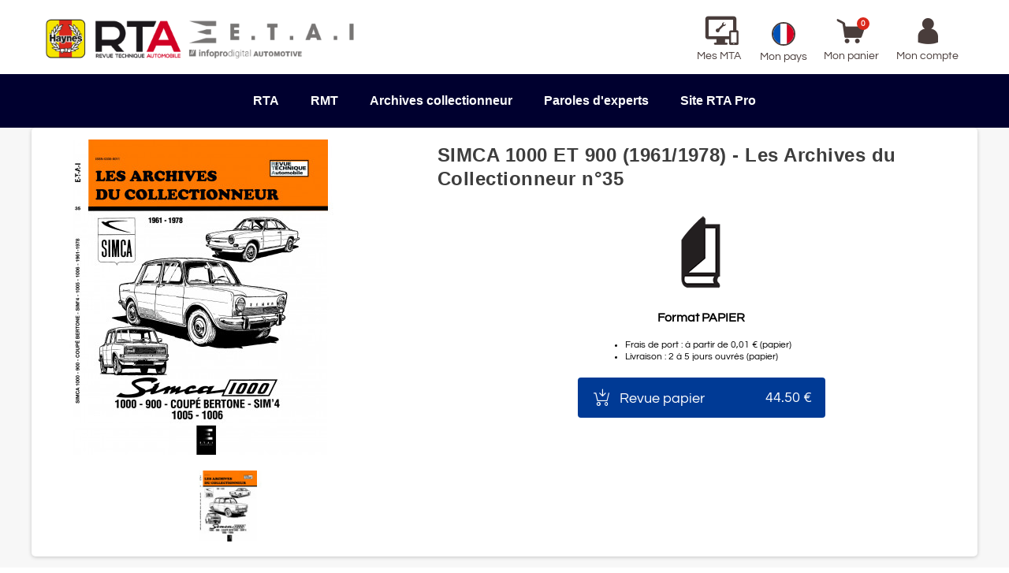

--- FILE ---
content_type: text/html; charset=utf-8
request_url: https://www.revue-technique-auto.fr/les-archives-du-collectionneur/1848-simca-1000-et-900-1961-1978-n-35-9782726882191.html
body_size: 35794
content:
<!doctype html>
<html lang="fr">
  <head>
    
      
  <meta charset="utf-8">
  <meta name="theme-color" content="#f9f2e8">


  <meta http-equiv="x-ua-compatible" content="ie=edge"><script type="text/javascript">(window.NREUM||(NREUM={})).init={privacy:{cookies_enabled:true},ajax:{deny_list:["bam.eu01.nr-data.net"]},feature_flags:["soft_nav"],distributed_tracing:{enabled:true}};(window.NREUM||(NREUM={})).loader_config={agentID:"538808820",accountID:"4501834",trustKey:"4340310",xpid:"UAMHUF5QDBAEU1BXBwYBVlw=",licenseKey:"NRJS-73b255b65a24e6ab6ab",applicationID:"471507608",browserID:"538808820"};;/*! For license information please see nr-loader-spa-1.308.0.min.js.LICENSE.txt */
(()=>{var e,t,r={384:(e,t,r)=>{"use strict";r.d(t,{NT:()=>a,US:()=>u,Zm:()=>o,bQ:()=>d,dV:()=>c,pV:()=>l});var n=r(6154),i=r(1863),s=r(1910);const a={beacon:"bam.nr-data.net",errorBeacon:"bam.nr-data.net"};function o(){return n.gm.NREUM||(n.gm.NREUM={}),void 0===n.gm.newrelic&&(n.gm.newrelic=n.gm.NREUM),n.gm.NREUM}function c(){let e=o();return e.o||(e.o={ST:n.gm.setTimeout,SI:n.gm.setImmediate||n.gm.setInterval,CT:n.gm.clearTimeout,XHR:n.gm.XMLHttpRequest,REQ:n.gm.Request,EV:n.gm.Event,PR:n.gm.Promise,MO:n.gm.MutationObserver,FETCH:n.gm.fetch,WS:n.gm.WebSocket},(0,s.i)(...Object.values(e.o))),e}function d(e,t){let r=o();r.initializedAgents??={},t.initializedAt={ms:(0,i.t)(),date:new Date},r.initializedAgents[e]=t}function u(e,t){o()[e]=t}function l(){return function(){let e=o();const t=e.info||{};e.info={beacon:a.beacon,errorBeacon:a.errorBeacon,...t}}(),function(){let e=o();const t=e.init||{};e.init={...t}}(),c(),function(){let e=o();const t=e.loader_config||{};e.loader_config={...t}}(),o()}},782:(e,t,r)=>{"use strict";r.d(t,{T:()=>n});const n=r(860).K7.pageViewTiming},860:(e,t,r)=>{"use strict";r.d(t,{$J:()=>u,K7:()=>c,P3:()=>d,XX:()=>i,Yy:()=>o,df:()=>s,qY:()=>n,v4:()=>a});const n="events",i="jserrors",s="browser/blobs",a="rum",o="browser/logs",c={ajax:"ajax",genericEvents:"generic_events",jserrors:i,logging:"logging",metrics:"metrics",pageAction:"page_action",pageViewEvent:"page_view_event",pageViewTiming:"page_view_timing",sessionReplay:"session_replay",sessionTrace:"session_trace",softNav:"soft_navigations",spa:"spa"},d={[c.pageViewEvent]:1,[c.pageViewTiming]:2,[c.metrics]:3,[c.jserrors]:4,[c.spa]:5,[c.ajax]:6,[c.sessionTrace]:7,[c.softNav]:8,[c.sessionReplay]:9,[c.logging]:10,[c.genericEvents]:11},u={[c.pageViewEvent]:a,[c.pageViewTiming]:n,[c.ajax]:n,[c.spa]:n,[c.softNav]:n,[c.metrics]:i,[c.jserrors]:i,[c.sessionTrace]:s,[c.sessionReplay]:s,[c.logging]:o,[c.genericEvents]:"ins"}},944:(e,t,r)=>{"use strict";r.d(t,{R:()=>i});var n=r(3241);function i(e,t){"function"==typeof console.debug&&(console.debug("New Relic Warning: https://github.com/newrelic/newrelic-browser-agent/blob/main/docs/warning-codes.md#".concat(e),t),(0,n.W)({agentIdentifier:null,drained:null,type:"data",name:"warn",feature:"warn",data:{code:e,secondary:t}}))}},993:(e,t,r)=>{"use strict";r.d(t,{A$:()=>s,ET:()=>a,TZ:()=>o,p_:()=>i});var n=r(860);const i={ERROR:"ERROR",WARN:"WARN",INFO:"INFO",DEBUG:"DEBUG",TRACE:"TRACE"},s={OFF:0,ERROR:1,WARN:2,INFO:3,DEBUG:4,TRACE:5},a="log",o=n.K7.logging},1541:(e,t,r)=>{"use strict";r.d(t,{U:()=>i,f:()=>n});const n={MFE:"MFE",BA:"BA"};function i(e,t){if(2!==t?.harvestEndpointVersion)return{};const r=t.agentRef.runtime.appMetadata.agents[0].entityGuid;return e?{"source.id":e.id,"source.name":e.name,"source.type":e.type,"parent.id":e.parent?.id||r,"parent.type":e.parent?.type||n.BA}:{"entity.guid":r,appId:t.agentRef.info.applicationID}}},1687:(e,t,r)=>{"use strict";r.d(t,{Ak:()=>d,Ze:()=>h,x3:()=>u});var n=r(3241),i=r(7836),s=r(3606),a=r(860),o=r(2646);const c={};function d(e,t){const r={staged:!1,priority:a.P3[t]||0};l(e),c[e].get(t)||c[e].set(t,r)}function u(e,t){e&&c[e]&&(c[e].get(t)&&c[e].delete(t),p(e,t,!1),c[e].size&&f(e))}function l(e){if(!e)throw new Error("agentIdentifier required");c[e]||(c[e]=new Map)}function h(e="",t="feature",r=!1){if(l(e),!e||!c[e].get(t)||r)return p(e,t);c[e].get(t).staged=!0,f(e)}function f(e){const t=Array.from(c[e]);t.every(([e,t])=>t.staged)&&(t.sort((e,t)=>e[1].priority-t[1].priority),t.forEach(([t])=>{c[e].delete(t),p(e,t)}))}function p(e,t,r=!0){const a=e?i.ee.get(e):i.ee,c=s.i.handlers;if(!a.aborted&&a.backlog&&c){if((0,n.W)({agentIdentifier:e,type:"lifecycle",name:"drain",feature:t}),r){const e=a.backlog[t],r=c[t];if(r){for(let t=0;e&&t<e.length;++t)g(e[t],r);Object.entries(r).forEach(([e,t])=>{Object.values(t||{}).forEach(t=>{t[0]?.on&&t[0]?.context()instanceof o.y&&t[0].on(e,t[1])})})}}a.isolatedBacklog||delete c[t],a.backlog[t]=null,a.emit("drain-"+t,[])}}function g(e,t){var r=e[1];Object.values(t[r]||{}).forEach(t=>{var r=e[0];if(t[0]===r){var n=t[1],i=e[3],s=e[2];n.apply(i,s)}})}},1738:(e,t,r)=>{"use strict";r.d(t,{U:()=>f,Y:()=>h});var n=r(3241),i=r(9908),s=r(1863),a=r(944),o=r(5701),c=r(3969),d=r(8362),u=r(860),l=r(4261);function h(e,t,r,s){const h=s||r;!h||h[e]&&h[e]!==d.d.prototype[e]||(h[e]=function(){(0,i.p)(c.xV,["API/"+e+"/called"],void 0,u.K7.metrics,r.ee),(0,n.W)({agentIdentifier:r.agentIdentifier,drained:!!o.B?.[r.agentIdentifier],type:"data",name:"api",feature:l.Pl+e,data:{}});try{return t.apply(this,arguments)}catch(e){(0,a.R)(23,e)}})}function f(e,t,r,n,a){const o=e.info;null===r?delete o.jsAttributes[t]:o.jsAttributes[t]=r,(a||null===r)&&(0,i.p)(l.Pl+n,[(0,s.t)(),t,r],void 0,"session",e.ee)}},1741:(e,t,r)=>{"use strict";r.d(t,{W:()=>s});var n=r(944),i=r(4261);class s{#e(e,...t){if(this[e]!==s.prototype[e])return this[e](...t);(0,n.R)(35,e)}addPageAction(e,t){return this.#e(i.hG,e,t)}register(e){return this.#e(i.eY,e)}recordCustomEvent(e,t){return this.#e(i.fF,e,t)}setPageViewName(e,t){return this.#e(i.Fw,e,t)}setCustomAttribute(e,t,r){return this.#e(i.cD,e,t,r)}noticeError(e,t){return this.#e(i.o5,e,t)}setUserId(e,t=!1){return this.#e(i.Dl,e,t)}setApplicationVersion(e){return this.#e(i.nb,e)}setErrorHandler(e){return this.#e(i.bt,e)}addRelease(e,t){return this.#e(i.k6,e,t)}log(e,t){return this.#e(i.$9,e,t)}start(){return this.#e(i.d3)}finished(e){return this.#e(i.BL,e)}recordReplay(){return this.#e(i.CH)}pauseReplay(){return this.#e(i.Tb)}addToTrace(e){return this.#e(i.U2,e)}setCurrentRouteName(e){return this.#e(i.PA,e)}interaction(e){return this.#e(i.dT,e)}wrapLogger(e,t,r){return this.#e(i.Wb,e,t,r)}measure(e,t){return this.#e(i.V1,e,t)}consent(e){return this.#e(i.Pv,e)}}},1863:(e,t,r)=>{"use strict";function n(){return Math.floor(performance.now())}r.d(t,{t:()=>n})},1910:(e,t,r)=>{"use strict";r.d(t,{i:()=>s});var n=r(944);const i=new Map;function s(...e){return e.every(e=>{if(i.has(e))return i.get(e);const t="function"==typeof e?e.toString():"",r=t.includes("[native code]"),s=t.includes("nrWrapper");return r||s||(0,n.R)(64,e?.name||t),i.set(e,r),r})}},2555:(e,t,r)=>{"use strict";r.d(t,{D:()=>o,f:()=>a});var n=r(384),i=r(8122);const s={beacon:n.NT.beacon,errorBeacon:n.NT.errorBeacon,licenseKey:void 0,applicationID:void 0,sa:void 0,queueTime:void 0,applicationTime:void 0,ttGuid:void 0,user:void 0,account:void 0,product:void 0,extra:void 0,jsAttributes:{},userAttributes:void 0,atts:void 0,transactionName:void 0,tNamePlain:void 0};function a(e){try{return!!e.licenseKey&&!!e.errorBeacon&&!!e.applicationID}catch(e){return!1}}const o=e=>(0,i.a)(e,s)},2614:(e,t,r)=>{"use strict";r.d(t,{BB:()=>a,H3:()=>n,g:()=>d,iL:()=>c,tS:()=>o,uh:()=>i,wk:()=>s});const n="NRBA",i="SESSION",s=144e5,a=18e5,o={STARTED:"session-started",PAUSE:"session-pause",RESET:"session-reset",RESUME:"session-resume",UPDATE:"session-update"},c={SAME_TAB:"same-tab",CROSS_TAB:"cross-tab"},d={OFF:0,FULL:1,ERROR:2}},2646:(e,t,r)=>{"use strict";r.d(t,{y:()=>n});class n{constructor(e){this.contextId=e}}},2843:(e,t,r)=>{"use strict";r.d(t,{G:()=>s,u:()=>i});var n=r(3878);function i(e,t=!1,r,i){(0,n.DD)("visibilitychange",function(){if(t)return void("hidden"===document.visibilityState&&e());e(document.visibilityState)},r,i)}function s(e,t,r){(0,n.sp)("pagehide",e,t,r)}},3241:(e,t,r)=>{"use strict";r.d(t,{W:()=>s});var n=r(6154);const i="newrelic";function s(e={}){try{n.gm.dispatchEvent(new CustomEvent(i,{detail:e}))}catch(e){}}},3304:(e,t,r)=>{"use strict";r.d(t,{A:()=>s});var n=r(7836);const i=()=>{const e=new WeakSet;return(t,r)=>{if("object"==typeof r&&null!==r){if(e.has(r))return;e.add(r)}return r}};function s(e){try{return JSON.stringify(e,i())??""}catch(e){try{n.ee.emit("internal-error",[e])}catch(e){}return""}}},3333:(e,t,r)=>{"use strict";r.d(t,{$v:()=>u,TZ:()=>n,Xh:()=>c,Zp:()=>i,kd:()=>d,mq:()=>o,nf:()=>a,qN:()=>s});const n=r(860).K7.genericEvents,i=["auxclick","click","copy","keydown","paste","scrollend"],s=["focus","blur"],a=4,o=1e3,c=2e3,d=["PageAction","UserAction","BrowserPerformance"],u={RESOURCES:"experimental.resources",REGISTER:"register"}},3434:(e,t,r)=>{"use strict";r.d(t,{Jt:()=>s,YM:()=>d});var n=r(7836),i=r(5607);const s="nr@original:".concat(i.W),a=50;var o=Object.prototype.hasOwnProperty,c=!1;function d(e,t){return e||(e=n.ee),r.inPlace=function(e,t,n,i,s){n||(n="");const a="-"===n.charAt(0);for(let o=0;o<t.length;o++){const c=t[o],d=e[c];l(d)||(e[c]=r(d,a?c+n:n,i,c,s))}},r.flag=s,r;function r(t,r,n,c,d){return l(t)?t:(r||(r=""),nrWrapper[s]=t,function(e,t,r){if(Object.defineProperty&&Object.keys)try{return Object.keys(e).forEach(function(r){Object.defineProperty(t,r,{get:function(){return e[r]},set:function(t){return e[r]=t,t}})}),t}catch(e){u([e],r)}for(var n in e)o.call(e,n)&&(t[n]=e[n])}(t,nrWrapper,e),nrWrapper);function nrWrapper(){var s,o,l,h;let f;try{o=this,s=[...arguments],l="function"==typeof n?n(s,o):n||{}}catch(t){u([t,"",[s,o,c],l],e)}i(r+"start",[s,o,c],l,d);const p=performance.now();let g;try{return h=t.apply(o,s),g=performance.now(),h}catch(e){throw g=performance.now(),i(r+"err",[s,o,e],l,d),f=e,f}finally{const e=g-p,t={start:p,end:g,duration:e,isLongTask:e>=a,methodName:c,thrownError:f};t.isLongTask&&i("long-task",[t,o],l,d),i(r+"end",[s,o,h],l,d)}}}function i(r,n,i,s){if(!c||t){var a=c;c=!0;try{e.emit(r,n,i,t,s)}catch(t){u([t,r,n,i],e)}c=a}}}function u(e,t){t||(t=n.ee);try{t.emit("internal-error",e)}catch(e){}}function l(e){return!(e&&"function"==typeof e&&e.apply&&!e[s])}},3606:(e,t,r)=>{"use strict";r.d(t,{i:()=>s});var n=r(9908);s.on=a;var i=s.handlers={};function s(e,t,r,s){a(s||n.d,i,e,t,r)}function a(e,t,r,i,s){s||(s="feature"),e||(e=n.d);var a=t[s]=t[s]||{};(a[r]=a[r]||[]).push([e,i])}},3738:(e,t,r)=>{"use strict";r.d(t,{He:()=>i,Kp:()=>o,Lc:()=>d,Rz:()=>u,TZ:()=>n,bD:()=>s,d3:()=>a,jx:()=>l,sl:()=>h,uP:()=>c});const n=r(860).K7.sessionTrace,i="bstResource",s="resource",a="-start",o="-end",c="fn"+a,d="fn"+o,u="pushState",l=1e3,h=3e4},3785:(e,t,r)=>{"use strict";r.d(t,{R:()=>c,b:()=>d});var n=r(9908),i=r(1863),s=r(860),a=r(3969),o=r(993);function c(e,t,r={},c=o.p_.INFO,d=!0,u,l=(0,i.t)()){(0,n.p)(a.xV,["API/logging/".concat(c.toLowerCase(),"/called")],void 0,s.K7.metrics,e),(0,n.p)(o.ET,[l,t,r,c,d,u],void 0,s.K7.logging,e)}function d(e){return"string"==typeof e&&Object.values(o.p_).some(t=>t===e.toUpperCase().trim())}},3878:(e,t,r)=>{"use strict";function n(e,t){return{capture:e,passive:!1,signal:t}}function i(e,t,r=!1,i){window.addEventListener(e,t,n(r,i))}function s(e,t,r=!1,i){document.addEventListener(e,t,n(r,i))}r.d(t,{DD:()=>s,jT:()=>n,sp:()=>i})},3962:(e,t,r)=>{"use strict";r.d(t,{AM:()=>a,O2:()=>l,OV:()=>s,Qu:()=>h,TZ:()=>c,ih:()=>f,pP:()=>o,t1:()=>u,tC:()=>i,wD:()=>d});var n=r(860);const i=["click","keydown","submit"],s="popstate",a="api",o="initialPageLoad",c=n.K7.softNav,d=5e3,u=500,l={INITIAL_PAGE_LOAD:"",ROUTE_CHANGE:1,UNSPECIFIED:2},h={INTERACTION:1,AJAX:2,CUSTOM_END:3,CUSTOM_TRACER:4},f={IP:"in progress",PF:"pending finish",FIN:"finished",CAN:"cancelled"}},3969:(e,t,r)=>{"use strict";r.d(t,{TZ:()=>n,XG:()=>o,rs:()=>i,xV:()=>a,z_:()=>s});const n=r(860).K7.metrics,i="sm",s="cm",a="storeSupportabilityMetrics",o="storeEventMetrics"},4234:(e,t,r)=>{"use strict";r.d(t,{W:()=>s});var n=r(7836),i=r(1687);class s{constructor(e,t){this.agentIdentifier=e,this.ee=n.ee.get(e),this.featureName=t,this.blocked=!1}deregisterDrain(){(0,i.x3)(this.agentIdentifier,this.featureName)}}},4261:(e,t,r)=>{"use strict";r.d(t,{$9:()=>u,BL:()=>c,CH:()=>p,Dl:()=>R,Fw:()=>w,PA:()=>v,Pl:()=>n,Pv:()=>A,Tb:()=>h,U2:()=>a,V1:()=>E,Wb:()=>T,bt:()=>y,cD:()=>b,d3:()=>x,dT:()=>d,eY:()=>g,fF:()=>f,hG:()=>s,hw:()=>i,k6:()=>o,nb:()=>m,o5:()=>l});const n="api-",i=n+"ixn-",s="addPageAction",a="addToTrace",o="addRelease",c="finished",d="interaction",u="log",l="noticeError",h="pauseReplay",f="recordCustomEvent",p="recordReplay",g="register",m="setApplicationVersion",v="setCurrentRouteName",b="setCustomAttribute",y="setErrorHandler",w="setPageViewName",R="setUserId",x="start",T="wrapLogger",E="measure",A="consent"},5205:(e,t,r)=>{"use strict";r.d(t,{j:()=>S});var n=r(384),i=r(1741);var s=r(2555),a=r(3333);const o=e=>{if(!e||"string"!=typeof e)return!1;try{document.createDocumentFragment().querySelector(e)}catch{return!1}return!0};var c=r(2614),d=r(944),u=r(8122);const l="[data-nr-mask]",h=e=>(0,u.a)(e,(()=>{const e={feature_flags:[],experimental:{allow_registered_children:!1,resources:!1},mask_selector:"*",block_selector:"[data-nr-block]",mask_input_options:{color:!1,date:!1,"datetime-local":!1,email:!1,month:!1,number:!1,range:!1,search:!1,tel:!1,text:!1,time:!1,url:!1,week:!1,textarea:!1,select:!1,password:!0}};return{ajax:{deny_list:void 0,block_internal:!0,enabled:!0,autoStart:!0},api:{get allow_registered_children(){return e.feature_flags.includes(a.$v.REGISTER)||e.experimental.allow_registered_children},set allow_registered_children(t){e.experimental.allow_registered_children=t},duplicate_registered_data:!1},browser_consent_mode:{enabled:!1},distributed_tracing:{enabled:void 0,exclude_newrelic_header:void 0,cors_use_newrelic_header:void 0,cors_use_tracecontext_headers:void 0,allowed_origins:void 0},get feature_flags(){return e.feature_flags},set feature_flags(t){e.feature_flags=t},generic_events:{enabled:!0,autoStart:!0},harvest:{interval:30},jserrors:{enabled:!0,autoStart:!0},logging:{enabled:!0,autoStart:!0},metrics:{enabled:!0,autoStart:!0},obfuscate:void 0,page_action:{enabled:!0},page_view_event:{enabled:!0,autoStart:!0},page_view_timing:{enabled:!0,autoStart:!0},performance:{capture_marks:!1,capture_measures:!1,capture_detail:!0,resources:{get enabled(){return e.feature_flags.includes(a.$v.RESOURCES)||e.experimental.resources},set enabled(t){e.experimental.resources=t},asset_types:[],first_party_domains:[],ignore_newrelic:!0}},privacy:{cookies_enabled:!0},proxy:{assets:void 0,beacon:void 0},session:{expiresMs:c.wk,inactiveMs:c.BB},session_replay:{autoStart:!0,enabled:!1,preload:!1,sampling_rate:10,error_sampling_rate:100,collect_fonts:!1,inline_images:!1,fix_stylesheets:!0,mask_all_inputs:!0,get mask_text_selector(){return e.mask_selector},set mask_text_selector(t){o(t)?e.mask_selector="".concat(t,",").concat(l):""===t||null===t?e.mask_selector=l:(0,d.R)(5,t)},get block_class(){return"nr-block"},get ignore_class(){return"nr-ignore"},get mask_text_class(){return"nr-mask"},get block_selector(){return e.block_selector},set block_selector(t){o(t)?e.block_selector+=",".concat(t):""!==t&&(0,d.R)(6,t)},get mask_input_options(){return e.mask_input_options},set mask_input_options(t){t&&"object"==typeof t?e.mask_input_options={...t,password:!0}:(0,d.R)(7,t)}},session_trace:{enabled:!0,autoStart:!0},soft_navigations:{enabled:!0,autoStart:!0},spa:{enabled:!0,autoStart:!0},ssl:void 0,user_actions:{enabled:!0,elementAttributes:["id","className","tagName","type"]}}})());var f=r(6154),p=r(9324);let g=0;const m={buildEnv:p.F3,distMethod:p.Xs,version:p.xv,originTime:f.WN},v={consented:!1},b={appMetadata:{},get consented(){return this.session?.state?.consent||v.consented},set consented(e){v.consented=e},customTransaction:void 0,denyList:void 0,disabled:!1,harvester:void 0,isolatedBacklog:!1,isRecording:!1,loaderType:void 0,maxBytes:3e4,obfuscator:void 0,onerror:void 0,ptid:void 0,releaseIds:{},session:void 0,timeKeeper:void 0,registeredEntities:[],jsAttributesMetadata:{bytes:0},get harvestCount(){return++g}},y=e=>{const t=(0,u.a)(e,b),r=Object.keys(m).reduce((e,t)=>(e[t]={value:m[t],writable:!1,configurable:!0,enumerable:!0},e),{});return Object.defineProperties(t,r)};var w=r(5701);const R=e=>{const t=e.startsWith("http");e+="/",r.p=t?e:"https://"+e};var x=r(7836),T=r(3241);const E={accountID:void 0,trustKey:void 0,agentID:void 0,licenseKey:void 0,applicationID:void 0,xpid:void 0},A=e=>(0,u.a)(e,E),_=new Set;function S(e,t={},r,a){let{init:o,info:c,loader_config:d,runtime:u={},exposed:l=!0}=t;if(!c){const e=(0,n.pV)();o=e.init,c=e.info,d=e.loader_config}e.init=h(o||{}),e.loader_config=A(d||{}),c.jsAttributes??={},f.bv&&(c.jsAttributes.isWorker=!0),e.info=(0,s.D)(c);const p=e.init,g=[c.beacon,c.errorBeacon];_.has(e.agentIdentifier)||(p.proxy.assets&&(R(p.proxy.assets),g.push(p.proxy.assets)),p.proxy.beacon&&g.push(p.proxy.beacon),e.beacons=[...g],function(e){const t=(0,n.pV)();Object.getOwnPropertyNames(i.W.prototype).forEach(r=>{const n=i.W.prototype[r];if("function"!=typeof n||"constructor"===n)return;let s=t[r];e[r]&&!1!==e.exposed&&"micro-agent"!==e.runtime?.loaderType&&(t[r]=(...t)=>{const n=e[r](...t);return s?s(...t):n})})}(e),(0,n.US)("activatedFeatures",w.B)),u.denyList=[...p.ajax.deny_list||[],...p.ajax.block_internal?g:[]],u.ptid=e.agentIdentifier,u.loaderType=r,e.runtime=y(u),_.has(e.agentIdentifier)||(e.ee=x.ee.get(e.agentIdentifier),e.exposed=l,(0,T.W)({agentIdentifier:e.agentIdentifier,drained:!!w.B?.[e.agentIdentifier],type:"lifecycle",name:"initialize",feature:void 0,data:e.config})),_.add(e.agentIdentifier)}},5270:(e,t,r)=>{"use strict";r.d(t,{Aw:()=>a,SR:()=>s,rF:()=>o});var n=r(384),i=r(7767);function s(e){return!!(0,n.dV)().o.MO&&(0,i.V)(e)&&!0===e?.session_trace.enabled}function a(e){return!0===e?.session_replay.preload&&s(e)}function o(e,t){try{if("string"==typeof t?.type){if("password"===t.type.toLowerCase())return"*".repeat(e?.length||0);if(void 0!==t?.dataset?.nrUnmask||t?.classList?.contains("nr-unmask"))return e}}catch(e){}return"string"==typeof e?e.replace(/[\S]/g,"*"):"*".repeat(e?.length||0)}},5289:(e,t,r)=>{"use strict";r.d(t,{GG:()=>a,Qr:()=>c,sB:()=>o});var n=r(3878),i=r(6389);function s(){return"undefined"==typeof document||"complete"===document.readyState}function a(e,t){if(s())return e();const r=(0,i.J)(e),a=setInterval(()=>{s()&&(clearInterval(a),r())},500);(0,n.sp)("load",r,t)}function o(e){if(s())return e();(0,n.DD)("DOMContentLoaded",e)}function c(e){if(s())return e();(0,n.sp)("popstate",e)}},5607:(e,t,r)=>{"use strict";r.d(t,{W:()=>n});const n=(0,r(9566).bz)()},5701:(e,t,r)=>{"use strict";r.d(t,{B:()=>s,t:()=>a});var n=r(3241);const i=new Set,s={};function a(e,t){const r=t.agentIdentifier;s[r]??={},e&&"object"==typeof e&&(i.has(r)||(t.ee.emit("rumresp",[e]),s[r]=e,i.add(r),(0,n.W)({agentIdentifier:r,loaded:!0,drained:!0,type:"lifecycle",name:"load",feature:void 0,data:e})))}},6154:(e,t,r)=>{"use strict";r.d(t,{OF:()=>d,RI:()=>i,WN:()=>h,bv:()=>s,eN:()=>f,gm:()=>a,lR:()=>l,m:()=>c,mw:()=>o,sb:()=>u});var n=r(1863);const i="undefined"!=typeof window&&!!window.document,s="undefined"!=typeof WorkerGlobalScope&&("undefined"!=typeof self&&self instanceof WorkerGlobalScope&&self.navigator instanceof WorkerNavigator||"undefined"!=typeof globalThis&&globalThis instanceof WorkerGlobalScope&&globalThis.navigator instanceof WorkerNavigator),a=i?window:"undefined"!=typeof WorkerGlobalScope&&("undefined"!=typeof self&&self instanceof WorkerGlobalScope&&self||"undefined"!=typeof globalThis&&globalThis instanceof WorkerGlobalScope&&globalThis),o=Boolean("hidden"===a?.document?.visibilityState),c=""+a?.location,d=/iPad|iPhone|iPod/.test(a.navigator?.userAgent),u=d&&"undefined"==typeof SharedWorker,l=(()=>{const e=a.navigator?.userAgent?.match(/Firefox[/\s](\d+\.\d+)/);return Array.isArray(e)&&e.length>=2?+e[1]:0})(),h=Date.now()-(0,n.t)(),f=()=>"undefined"!=typeof PerformanceNavigationTiming&&a?.performance?.getEntriesByType("navigation")?.[0]?.responseStart},6344:(e,t,r)=>{"use strict";r.d(t,{BB:()=>u,Qb:()=>l,TZ:()=>i,Ug:()=>a,Vh:()=>s,_s:()=>o,bc:()=>d,yP:()=>c});var n=r(2614);const i=r(860).K7.sessionReplay,s="errorDuringReplay",a=.12,o={DomContentLoaded:0,Load:1,FullSnapshot:2,IncrementalSnapshot:3,Meta:4,Custom:5},c={[n.g.ERROR]:15e3,[n.g.FULL]:3e5,[n.g.OFF]:0},d={RESET:{message:"Session was reset",sm:"Reset"},IMPORT:{message:"Recorder failed to import",sm:"Import"},TOO_MANY:{message:"429: Too Many Requests",sm:"Too-Many"},TOO_BIG:{message:"Payload was too large",sm:"Too-Big"},CROSS_TAB:{message:"Session Entity was set to OFF on another tab",sm:"Cross-Tab"},ENTITLEMENTS:{message:"Session Replay is not allowed and will not be started",sm:"Entitlement"}},u=5e3,l={API:"api",RESUME:"resume",SWITCH_TO_FULL:"switchToFull",INITIALIZE:"initialize",PRELOAD:"preload"}},6389:(e,t,r)=>{"use strict";function n(e,t=500,r={}){const n=r?.leading||!1;let i;return(...r)=>{n&&void 0===i&&(e.apply(this,r),i=setTimeout(()=>{i=clearTimeout(i)},t)),n||(clearTimeout(i),i=setTimeout(()=>{e.apply(this,r)},t))}}function i(e){let t=!1;return(...r)=>{t||(t=!0,e.apply(this,r))}}r.d(t,{J:()=>i,s:()=>n})},6630:(e,t,r)=>{"use strict";r.d(t,{T:()=>n});const n=r(860).K7.pageViewEvent},6774:(e,t,r)=>{"use strict";r.d(t,{T:()=>n});const n=r(860).K7.jserrors},7295:(e,t,r)=>{"use strict";r.d(t,{Xv:()=>a,gX:()=>i,iW:()=>s});var n=[];function i(e){if(!e||s(e))return!1;if(0===n.length)return!0;if("*"===n[0].hostname)return!1;for(var t=0;t<n.length;t++){var r=n[t];if(r.hostname.test(e.hostname)&&r.pathname.test(e.pathname))return!1}return!0}function s(e){return void 0===e.hostname}function a(e){if(n=[],e&&e.length)for(var t=0;t<e.length;t++){let r=e[t];if(!r)continue;if("*"===r)return void(n=[{hostname:"*"}]);0===r.indexOf("http://")?r=r.substring(7):0===r.indexOf("https://")&&(r=r.substring(8));const i=r.indexOf("/");let s,a;i>0?(s=r.substring(0,i),a=r.substring(i)):(s=r,a="*");let[c]=s.split(":");n.push({hostname:o(c),pathname:o(a,!0)})}}function o(e,t=!1){const r=e.replace(/[.+?^${}()|[\]\\]/g,e=>"\\"+e).replace(/\*/g,".*?");return new RegExp((t?"^":"")+r+"$")}},7485:(e,t,r)=>{"use strict";r.d(t,{D:()=>i});var n=r(6154);function i(e){if(0===(e||"").indexOf("data:"))return{protocol:"data"};try{const t=new URL(e,location.href),r={port:t.port,hostname:t.hostname,pathname:t.pathname,search:t.search,protocol:t.protocol.slice(0,t.protocol.indexOf(":")),sameOrigin:t.protocol===n.gm?.location?.protocol&&t.host===n.gm?.location?.host};return r.port&&""!==r.port||("http:"===t.protocol&&(r.port="80"),"https:"===t.protocol&&(r.port="443")),r.pathname&&""!==r.pathname?r.pathname.startsWith("/")||(r.pathname="/".concat(r.pathname)):r.pathname="/",r}catch(e){return{}}}},7699:(e,t,r)=>{"use strict";r.d(t,{It:()=>s,KC:()=>o,No:()=>i,qh:()=>a});var n=r(860);const i=16e3,s=1e6,a="SESSION_ERROR",o={[n.K7.logging]:!0,[n.K7.genericEvents]:!1,[n.K7.jserrors]:!1,[n.K7.ajax]:!1}},7767:(e,t,r)=>{"use strict";r.d(t,{V:()=>i});var n=r(6154);const i=e=>n.RI&&!0===e?.privacy.cookies_enabled},7836:(e,t,r)=>{"use strict";r.d(t,{P:()=>o,ee:()=>c});var n=r(384),i=r(8990),s=r(2646),a=r(5607);const o="nr@context:".concat(a.W),c=function e(t,r){var n={},a={},u={},l=!1;try{l=16===r.length&&d.initializedAgents?.[r]?.runtime.isolatedBacklog}catch(e){}var h={on:p,addEventListener:p,removeEventListener:function(e,t){var r=n[e];if(!r)return;for(var i=0;i<r.length;i++)r[i]===t&&r.splice(i,1)},emit:function(e,r,n,i,s){!1!==s&&(s=!0);if(c.aborted&&!i)return;t&&s&&t.emit(e,r,n);var o=f(n);g(e).forEach(e=>{e.apply(o,r)});var d=v()[a[e]];d&&d.push([h,e,r,o]);return o},get:m,listeners:g,context:f,buffer:function(e,t){const r=v();if(t=t||"feature",h.aborted)return;Object.entries(e||{}).forEach(([e,n])=>{a[n]=t,t in r||(r[t]=[])})},abort:function(){h._aborted=!0,Object.keys(h.backlog).forEach(e=>{delete h.backlog[e]})},isBuffering:function(e){return!!v()[a[e]]},debugId:r,backlog:l?{}:t&&"object"==typeof t.backlog?t.backlog:{},isolatedBacklog:l};return Object.defineProperty(h,"aborted",{get:()=>{let e=h._aborted||!1;return e||(t&&(e=t.aborted),e)}}),h;function f(e){return e&&e instanceof s.y?e:e?(0,i.I)(e,o,()=>new s.y(o)):new s.y(o)}function p(e,t){n[e]=g(e).concat(t)}function g(e){return n[e]||[]}function m(t){return u[t]=u[t]||e(h,t)}function v(){return h.backlog}}(void 0,"globalEE"),d=(0,n.Zm)();d.ee||(d.ee=c)},8122:(e,t,r)=>{"use strict";r.d(t,{a:()=>i});var n=r(944);function i(e,t){try{if(!e||"object"!=typeof e)return(0,n.R)(3);if(!t||"object"!=typeof t)return(0,n.R)(4);const r=Object.create(Object.getPrototypeOf(t),Object.getOwnPropertyDescriptors(t)),s=0===Object.keys(r).length?e:r;for(let a in s)if(void 0!==e[a])try{if(null===e[a]){r[a]=null;continue}Array.isArray(e[a])&&Array.isArray(t[a])?r[a]=Array.from(new Set([...e[a],...t[a]])):"object"==typeof e[a]&&"object"==typeof t[a]?r[a]=i(e[a],t[a]):r[a]=e[a]}catch(e){r[a]||(0,n.R)(1,e)}return r}catch(e){(0,n.R)(2,e)}}},8139:(e,t,r)=>{"use strict";r.d(t,{u:()=>h});var n=r(7836),i=r(3434),s=r(8990),a=r(6154);const o={},c=a.gm.XMLHttpRequest,d="addEventListener",u="removeEventListener",l="nr@wrapped:".concat(n.P);function h(e){var t=function(e){return(e||n.ee).get("events")}(e);if(o[t.debugId]++)return t;o[t.debugId]=1;var r=(0,i.YM)(t,!0);function h(e){r.inPlace(e,[d,u],"-",p)}function p(e,t){return e[1]}return"getPrototypeOf"in Object&&(a.RI&&f(document,h),c&&f(c.prototype,h),f(a.gm,h)),t.on(d+"-start",function(e,t){var n=e[1];if(null!==n&&("function"==typeof n||"object"==typeof n)&&"newrelic"!==e[0]){var i=(0,s.I)(n,l,function(){var e={object:function(){if("function"!=typeof n.handleEvent)return;return n.handleEvent.apply(n,arguments)},function:n}[typeof n];return e?r(e,"fn-",null,e.name||"anonymous"):n});this.wrapped=e[1]=i}}),t.on(u+"-start",function(e){e[1]=this.wrapped||e[1]}),t}function f(e,t,...r){let n=e;for(;"object"==typeof n&&!Object.prototype.hasOwnProperty.call(n,d);)n=Object.getPrototypeOf(n);n&&t(n,...r)}},8362:(e,t,r)=>{"use strict";r.d(t,{d:()=>s});var n=r(9566),i=r(1741);class s extends i.W{agentIdentifier=(0,n.LA)(16)}},8374:(e,t,r)=>{r.nc=(()=>{try{return document?.currentScript?.nonce}catch(e){}return""})()},8990:(e,t,r)=>{"use strict";r.d(t,{I:()=>i});var n=Object.prototype.hasOwnProperty;function i(e,t,r){if(n.call(e,t))return e[t];var i=r();if(Object.defineProperty&&Object.keys)try{return Object.defineProperty(e,t,{value:i,writable:!0,enumerable:!1}),i}catch(e){}return e[t]=i,i}},9119:(e,t,r)=>{"use strict";r.d(t,{L:()=>s});var n=/([^?#]*)[^#]*(#[^?]*|$).*/,i=/([^?#]*)().*/;function s(e,t){return e?e.replace(t?n:i,"$1$2"):e}},9300:(e,t,r)=>{"use strict";r.d(t,{T:()=>n});const n=r(860).K7.ajax},9324:(e,t,r)=>{"use strict";r.d(t,{AJ:()=>a,F3:()=>i,Xs:()=>s,Yq:()=>o,xv:()=>n});const n="1.308.0",i="PROD",s="CDN",a="@newrelic/rrweb",o="1.0.1"},9566:(e,t,r)=>{"use strict";r.d(t,{LA:()=>o,ZF:()=>c,bz:()=>a,el:()=>d});var n=r(6154);const i="xxxxxxxx-xxxx-4xxx-yxxx-xxxxxxxxxxxx";function s(e,t){return e?15&e[t]:16*Math.random()|0}function a(){const e=n.gm?.crypto||n.gm?.msCrypto;let t,r=0;return e&&e.getRandomValues&&(t=e.getRandomValues(new Uint8Array(30))),i.split("").map(e=>"x"===e?s(t,r++).toString(16):"y"===e?(3&s()|8).toString(16):e).join("")}function o(e){const t=n.gm?.crypto||n.gm?.msCrypto;let r,i=0;t&&t.getRandomValues&&(r=t.getRandomValues(new Uint8Array(e)));const a=[];for(var o=0;o<e;o++)a.push(s(r,i++).toString(16));return a.join("")}function c(){return o(16)}function d(){return o(32)}},9908:(e,t,r)=>{"use strict";r.d(t,{d:()=>n,p:()=>i});var n=r(7836).ee.get("handle");function i(e,t,r,i,s){s?(s.buffer([e],i),s.emit(e,t,r)):(n.buffer([e],i),n.emit(e,t,r))}}},n={};function i(e){var t=n[e];if(void 0!==t)return t.exports;var s=n[e]={exports:{}};return r[e](s,s.exports,i),s.exports}i.m=r,i.d=(e,t)=>{for(var r in t)i.o(t,r)&&!i.o(e,r)&&Object.defineProperty(e,r,{enumerable:!0,get:t[r]})},i.f={},i.e=e=>Promise.all(Object.keys(i.f).reduce((t,r)=>(i.f[r](e,t),t),[])),i.u=e=>({212:"nr-spa-compressor",249:"nr-spa-recorder",478:"nr-spa"}[e]+"-1.308.0.min.js"),i.o=(e,t)=>Object.prototype.hasOwnProperty.call(e,t),e={},t="NRBA-1.308.0.PROD:",i.l=(r,n,s,a)=>{if(e[r])e[r].push(n);else{var o,c;if(void 0!==s)for(var d=document.getElementsByTagName("script"),u=0;u<d.length;u++){var l=d[u];if(l.getAttribute("src")==r||l.getAttribute("data-webpack")==t+s){o=l;break}}if(!o){c=!0;var h={478:"sha512-RSfSVnmHk59T/uIPbdSE0LPeqcEdF4/+XhfJdBuccH5rYMOEZDhFdtnh6X6nJk7hGpzHd9Ujhsy7lZEz/ORYCQ==",249:"sha512-ehJXhmntm85NSqW4MkhfQqmeKFulra3klDyY0OPDUE+sQ3GokHlPh1pmAzuNy//3j4ac6lzIbmXLvGQBMYmrkg==",212:"sha512-B9h4CR46ndKRgMBcK+j67uSR2RCnJfGefU+A7FrgR/k42ovXy5x/MAVFiSvFxuVeEk/pNLgvYGMp1cBSK/G6Fg=="};(o=document.createElement("script")).charset="utf-8",i.nc&&o.setAttribute("nonce",i.nc),o.setAttribute("data-webpack",t+s),o.src=r,0!==o.src.indexOf(window.location.origin+"/")&&(o.crossOrigin="anonymous"),h[a]&&(o.integrity=h[a])}e[r]=[n];var f=(t,n)=>{o.onerror=o.onload=null,clearTimeout(p);var i=e[r];if(delete e[r],o.parentNode&&o.parentNode.removeChild(o),i&&i.forEach(e=>e(n)),t)return t(n)},p=setTimeout(f.bind(null,void 0,{type:"timeout",target:o}),12e4);o.onerror=f.bind(null,o.onerror),o.onload=f.bind(null,o.onload),c&&document.head.appendChild(o)}},i.r=e=>{"undefined"!=typeof Symbol&&Symbol.toStringTag&&Object.defineProperty(e,Symbol.toStringTag,{value:"Module"}),Object.defineProperty(e,"__esModule",{value:!0})},i.p="https://js-agent.newrelic.com/",(()=>{var e={38:0,788:0};i.f.j=(t,r)=>{var n=i.o(e,t)?e[t]:void 0;if(0!==n)if(n)r.push(n[2]);else{var s=new Promise((r,i)=>n=e[t]=[r,i]);r.push(n[2]=s);var a=i.p+i.u(t),o=new Error;i.l(a,r=>{if(i.o(e,t)&&(0!==(n=e[t])&&(e[t]=void 0),n)){var s=r&&("load"===r.type?"missing":r.type),a=r&&r.target&&r.target.src;o.message="Loading chunk "+t+" failed: ("+s+": "+a+")",o.name="ChunkLoadError",o.type=s,o.request=a,n[1](o)}},"chunk-"+t,t)}};var t=(t,r)=>{var n,s,[a,o,c]=r,d=0;if(a.some(t=>0!==e[t])){for(n in o)i.o(o,n)&&(i.m[n]=o[n]);if(c)c(i)}for(t&&t(r);d<a.length;d++)s=a[d],i.o(e,s)&&e[s]&&e[s][0](),e[s]=0},r=self["webpackChunk:NRBA-1.308.0.PROD"]=self["webpackChunk:NRBA-1.308.0.PROD"]||[];r.forEach(t.bind(null,0)),r.push=t.bind(null,r.push.bind(r))})(),(()=>{"use strict";i(8374);var e=i(8362),t=i(860);const r=Object.values(t.K7);var n=i(5205);var s=i(9908),a=i(1863),o=i(4261),c=i(1738);var d=i(1687),u=i(4234),l=i(5289),h=i(6154),f=i(944),p=i(5270),g=i(7767),m=i(6389),v=i(7699);class b extends u.W{constructor(e,t){super(e.agentIdentifier,t),this.agentRef=e,this.abortHandler=void 0,this.featAggregate=void 0,this.loadedSuccessfully=void 0,this.onAggregateImported=new Promise(e=>{this.loadedSuccessfully=e}),this.deferred=Promise.resolve(),!1===e.init[this.featureName].autoStart?this.deferred=new Promise((t,r)=>{this.ee.on("manual-start-all",(0,m.J)(()=>{(0,d.Ak)(e.agentIdentifier,this.featureName),t()}))}):(0,d.Ak)(e.agentIdentifier,t)}importAggregator(e,t,r={}){if(this.featAggregate)return;const n=async()=>{let n;await this.deferred;try{if((0,g.V)(e.init)){const{setupAgentSession:t}=await i.e(478).then(i.bind(i,8766));n=t(e)}}catch(e){(0,f.R)(20,e),this.ee.emit("internal-error",[e]),(0,s.p)(v.qh,[e],void 0,this.featureName,this.ee)}try{if(!this.#t(this.featureName,n,e.init))return(0,d.Ze)(this.agentIdentifier,this.featureName),void this.loadedSuccessfully(!1);const{Aggregate:i}=await t();this.featAggregate=new i(e,r),e.runtime.harvester.initializedAggregates.push(this.featAggregate),this.loadedSuccessfully(!0)}catch(e){(0,f.R)(34,e),this.abortHandler?.(),(0,d.Ze)(this.agentIdentifier,this.featureName,!0),this.loadedSuccessfully(!1),this.ee&&this.ee.abort()}};h.RI?(0,l.GG)(()=>n(),!0):n()}#t(e,r,n){if(this.blocked)return!1;switch(e){case t.K7.sessionReplay:return(0,p.SR)(n)&&!!r;case t.K7.sessionTrace:return!!r;default:return!0}}}var y=i(6630),w=i(2614),R=i(3241);class x extends b{static featureName=y.T;constructor(e){var t;super(e,y.T),this.setupInspectionEvents(e.agentIdentifier),t=e,(0,c.Y)(o.Fw,function(e,r){"string"==typeof e&&("/"!==e.charAt(0)&&(e="/"+e),t.runtime.customTransaction=(r||"http://custom.transaction")+e,(0,s.p)(o.Pl+o.Fw,[(0,a.t)()],void 0,void 0,t.ee))},t),this.importAggregator(e,()=>i.e(478).then(i.bind(i,2467)))}setupInspectionEvents(e){const t=(t,r)=>{t&&(0,R.W)({agentIdentifier:e,timeStamp:t.timeStamp,loaded:"complete"===t.target.readyState,type:"window",name:r,data:t.target.location+""})};(0,l.sB)(e=>{t(e,"DOMContentLoaded")}),(0,l.GG)(e=>{t(e,"load")}),(0,l.Qr)(e=>{t(e,"navigate")}),this.ee.on(w.tS.UPDATE,(t,r)=>{(0,R.W)({agentIdentifier:e,type:"lifecycle",name:"session",data:r})})}}var T=i(384);class E extends e.d{constructor(e){var t;(super(),h.gm)?(this.features={},(0,T.bQ)(this.agentIdentifier,this),this.desiredFeatures=new Set(e.features||[]),this.desiredFeatures.add(x),(0,n.j)(this,e,e.loaderType||"agent"),t=this,(0,c.Y)(o.cD,function(e,r,n=!1){if("string"==typeof e){if(["string","number","boolean"].includes(typeof r)||null===r)return(0,c.U)(t,e,r,o.cD,n);(0,f.R)(40,typeof r)}else(0,f.R)(39,typeof e)},t),function(e){(0,c.Y)(o.Dl,function(t,r=!1){if("string"!=typeof t&&null!==t)return void(0,f.R)(41,typeof t);const n=e.info.jsAttributes["enduser.id"];r&&null!=n&&n!==t?(0,s.p)(o.Pl+"setUserIdAndResetSession",[t],void 0,"session",e.ee):(0,c.U)(e,"enduser.id",t,o.Dl,!0)},e)}(this),function(e){(0,c.Y)(o.nb,function(t){if("string"==typeof t||null===t)return(0,c.U)(e,"application.version",t,o.nb,!1);(0,f.R)(42,typeof t)},e)}(this),function(e){(0,c.Y)(o.d3,function(){e.ee.emit("manual-start-all")},e)}(this),function(e){(0,c.Y)(o.Pv,function(t=!0){if("boolean"==typeof t){if((0,s.p)(o.Pl+o.Pv,[t],void 0,"session",e.ee),e.runtime.consented=t,t){const t=e.features.page_view_event;t.onAggregateImported.then(e=>{const r=t.featAggregate;e&&!r.sentRum&&r.sendRum()})}}else(0,f.R)(65,typeof t)},e)}(this),this.run()):(0,f.R)(21)}get config(){return{info:this.info,init:this.init,loader_config:this.loader_config,runtime:this.runtime}}get api(){return this}run(){try{const e=function(e){const t={};return r.forEach(r=>{t[r]=!!e[r]?.enabled}),t}(this.init),n=[...this.desiredFeatures];n.sort((e,r)=>t.P3[e.featureName]-t.P3[r.featureName]),n.forEach(r=>{if(!e[r.featureName]&&r.featureName!==t.K7.pageViewEvent)return;if(r.featureName===t.K7.spa)return void(0,f.R)(67);const n=function(e){switch(e){case t.K7.ajax:return[t.K7.jserrors];case t.K7.sessionTrace:return[t.K7.ajax,t.K7.pageViewEvent];case t.K7.sessionReplay:return[t.K7.sessionTrace];case t.K7.pageViewTiming:return[t.K7.pageViewEvent];default:return[]}}(r.featureName).filter(e=>!(e in this.features));n.length>0&&(0,f.R)(36,{targetFeature:r.featureName,missingDependencies:n}),this.features[r.featureName]=new r(this)})}catch(e){(0,f.R)(22,e);for(const e in this.features)this.features[e].abortHandler?.();const t=(0,T.Zm)();delete t.initializedAgents[this.agentIdentifier]?.features,delete this.sharedAggregator;return t.ee.get(this.agentIdentifier).abort(),!1}}}var A=i(2843),_=i(782);class S extends b{static featureName=_.T;constructor(e){super(e,_.T),h.RI&&((0,A.u)(()=>(0,s.p)("docHidden",[(0,a.t)()],void 0,_.T,this.ee),!0),(0,A.G)(()=>(0,s.p)("winPagehide",[(0,a.t)()],void 0,_.T,this.ee)),this.importAggregator(e,()=>i.e(478).then(i.bind(i,9917))))}}var O=i(3969);class I extends b{static featureName=O.TZ;constructor(e){super(e,O.TZ),h.RI&&document.addEventListener("securitypolicyviolation",e=>{(0,s.p)(O.xV,["Generic/CSPViolation/Detected"],void 0,this.featureName,this.ee)}),this.importAggregator(e,()=>i.e(478).then(i.bind(i,6555)))}}var N=i(6774),P=i(3878),k=i(3304);class D{constructor(e,t,r,n,i){this.name="UncaughtError",this.message="string"==typeof e?e:(0,k.A)(e),this.sourceURL=t,this.line=r,this.column=n,this.__newrelic=i}}function C(e){return M(e)?e:new D(void 0!==e?.message?e.message:e,e?.filename||e?.sourceURL,e?.lineno||e?.line,e?.colno||e?.col,e?.__newrelic,e?.cause)}function j(e){const t="Unhandled Promise Rejection: ";if(!e?.reason)return;if(M(e.reason)){try{e.reason.message.startsWith(t)||(e.reason.message=t+e.reason.message)}catch(e){}return C(e.reason)}const r=C(e.reason);return(r.message||"").startsWith(t)||(r.message=t+r.message),r}function L(e){if(e.error instanceof SyntaxError&&!/:\d+$/.test(e.error.stack?.trim())){const t=new D(e.message,e.filename,e.lineno,e.colno,e.error.__newrelic,e.cause);return t.name=SyntaxError.name,t}return M(e.error)?e.error:C(e)}function M(e){return e instanceof Error&&!!e.stack}function H(e,r,n,i,o=(0,a.t)()){"string"==typeof e&&(e=new Error(e)),(0,s.p)("err",[e,o,!1,r,n.runtime.isRecording,void 0,i],void 0,t.K7.jserrors,n.ee),(0,s.p)("uaErr",[],void 0,t.K7.genericEvents,n.ee)}var B=i(1541),K=i(993),W=i(3785);function U(e,{customAttributes:t={},level:r=K.p_.INFO}={},n,i,s=(0,a.t)()){(0,W.R)(n.ee,e,t,r,!1,i,s)}function F(e,r,n,i,c=(0,a.t)()){(0,s.p)(o.Pl+o.hG,[c,e,r,i],void 0,t.K7.genericEvents,n.ee)}function V(e,r,n,i,c=(0,a.t)()){const{start:d,end:u,customAttributes:l}=r||{},h={customAttributes:l||{}};if("object"!=typeof h.customAttributes||"string"!=typeof e||0===e.length)return void(0,f.R)(57);const p=(e,t)=>null==e?t:"number"==typeof e?e:e instanceof PerformanceMark?e.startTime:Number.NaN;if(h.start=p(d,0),h.end=p(u,c),Number.isNaN(h.start)||Number.isNaN(h.end))(0,f.R)(57);else{if(h.duration=h.end-h.start,!(h.duration<0))return(0,s.p)(o.Pl+o.V1,[h,e,i],void 0,t.K7.genericEvents,n.ee),h;(0,f.R)(58)}}function G(e,r={},n,i,c=(0,a.t)()){(0,s.p)(o.Pl+o.fF,[c,e,r,i],void 0,t.K7.genericEvents,n.ee)}function z(e){(0,c.Y)(o.eY,function(t){return Y(e,t)},e)}function Y(e,r,n){(0,f.R)(54,"newrelic.register"),r||={},r.type=B.f.MFE,r.licenseKey||=e.info.licenseKey,r.blocked=!1,r.parent=n||{},Array.isArray(r.tags)||(r.tags=[]);const i={};r.tags.forEach(e=>{"name"!==e&&"id"!==e&&(i["source.".concat(e)]=!0)}),r.isolated??=!0;let o=()=>{};const c=e.runtime.registeredEntities;if(!r.isolated){const e=c.find(({metadata:{target:{id:e}}})=>e===r.id&&!r.isolated);if(e)return e}const d=e=>{r.blocked=!0,o=e};function u(e){return"string"==typeof e&&!!e.trim()&&e.trim().length<501||"number"==typeof e}e.init.api.allow_registered_children||d((0,m.J)(()=>(0,f.R)(55))),u(r.id)&&u(r.name)||d((0,m.J)(()=>(0,f.R)(48,r)));const l={addPageAction:(t,n={})=>g(F,[t,{...i,...n},e],r),deregister:()=>{d((0,m.J)(()=>(0,f.R)(68)))},log:(t,n={})=>g(U,[t,{...n,customAttributes:{...i,...n.customAttributes||{}}},e],r),measure:(t,n={})=>g(V,[t,{...n,customAttributes:{...i,...n.customAttributes||{}}},e],r),noticeError:(t,n={})=>g(H,[t,{...i,...n},e],r),register:(t={})=>g(Y,[e,t],l.metadata.target),recordCustomEvent:(t,n={})=>g(G,[t,{...i,...n},e],r),setApplicationVersion:e=>p("application.version",e),setCustomAttribute:(e,t)=>p(e,t),setUserId:e=>p("enduser.id",e),metadata:{customAttributes:i,target:r}},h=()=>(r.blocked&&o(),r.blocked);h()||c.push(l);const p=(e,t)=>{h()||(i[e]=t)},g=(r,n,i)=>{if(h())return;const o=(0,a.t)();(0,s.p)(O.xV,["API/register/".concat(r.name,"/called")],void 0,t.K7.metrics,e.ee);try{if(e.init.api.duplicate_registered_data&&"register"!==r.name){let e=n;if(n[1]instanceof Object){const t={"child.id":i.id,"child.type":i.type};e="customAttributes"in n[1]?[n[0],{...n[1],customAttributes:{...n[1].customAttributes,...t}},...n.slice(2)]:[n[0],{...n[1],...t},...n.slice(2)]}r(...e,void 0,o)}return r(...n,i,o)}catch(e){(0,f.R)(50,e)}};return l}class Z extends b{static featureName=N.T;constructor(e){var t;super(e,N.T),t=e,(0,c.Y)(o.o5,(e,r)=>H(e,r,t),t),function(e){(0,c.Y)(o.bt,function(t){e.runtime.onerror=t},e)}(e),function(e){let t=0;(0,c.Y)(o.k6,function(e,r){++t>10||(this.runtime.releaseIds[e.slice(-200)]=(""+r).slice(-200))},e)}(e),z(e);try{this.removeOnAbort=new AbortController}catch(e){}this.ee.on("internal-error",(t,r)=>{this.abortHandler&&(0,s.p)("ierr",[C(t),(0,a.t)(),!0,{},e.runtime.isRecording,r],void 0,this.featureName,this.ee)}),h.gm.addEventListener("unhandledrejection",t=>{this.abortHandler&&(0,s.p)("err",[j(t),(0,a.t)(),!1,{unhandledPromiseRejection:1},e.runtime.isRecording],void 0,this.featureName,this.ee)},(0,P.jT)(!1,this.removeOnAbort?.signal)),h.gm.addEventListener("error",t=>{this.abortHandler&&(0,s.p)("err",[L(t),(0,a.t)(),!1,{},e.runtime.isRecording],void 0,this.featureName,this.ee)},(0,P.jT)(!1,this.removeOnAbort?.signal)),this.abortHandler=this.#r,this.importAggregator(e,()=>i.e(478).then(i.bind(i,2176)))}#r(){this.removeOnAbort?.abort(),this.abortHandler=void 0}}var q=i(8990);let X=1;function J(e){const t=typeof e;return!e||"object"!==t&&"function"!==t?-1:e===h.gm?0:(0,q.I)(e,"nr@id",function(){return X++})}function Q(e){if("string"==typeof e&&e.length)return e.length;if("object"==typeof e){if("undefined"!=typeof ArrayBuffer&&e instanceof ArrayBuffer&&e.byteLength)return e.byteLength;if("undefined"!=typeof Blob&&e instanceof Blob&&e.size)return e.size;if(!("undefined"!=typeof FormData&&e instanceof FormData))try{return(0,k.A)(e).length}catch(e){return}}}var ee=i(8139),te=i(7836),re=i(3434);const ne={},ie=["open","send"];function se(e){var t=e||te.ee;const r=function(e){return(e||te.ee).get("xhr")}(t);if(void 0===h.gm.XMLHttpRequest)return r;if(ne[r.debugId]++)return r;ne[r.debugId]=1,(0,ee.u)(t);var n=(0,re.YM)(r),i=h.gm.XMLHttpRequest,s=h.gm.MutationObserver,a=h.gm.Promise,o=h.gm.setInterval,c="readystatechange",d=["onload","onerror","onabort","onloadstart","onloadend","onprogress","ontimeout"],u=[],l=h.gm.XMLHttpRequest=function(e){const t=new i(e),s=r.context(t);try{r.emit("new-xhr",[t],s),t.addEventListener(c,(a=s,function(){var e=this;e.readyState>3&&!a.resolved&&(a.resolved=!0,r.emit("xhr-resolved",[],e)),n.inPlace(e,d,"fn-",y)}),(0,P.jT)(!1))}catch(e){(0,f.R)(15,e);try{r.emit("internal-error",[e])}catch(e){}}var a;return t};function p(e,t){n.inPlace(t,["onreadystatechange"],"fn-",y)}if(function(e,t){for(var r in e)t[r]=e[r]}(i,l),l.prototype=i.prototype,n.inPlace(l.prototype,ie,"-xhr-",y),r.on("send-xhr-start",function(e,t){p(e,t),function(e){u.push(e),s&&(g?g.then(b):o?o(b):(m=-m,v.data=m))}(t)}),r.on("open-xhr-start",p),s){var g=a&&a.resolve();if(!o&&!a){var m=1,v=document.createTextNode(m);new s(b).observe(v,{characterData:!0})}}else t.on("fn-end",function(e){e[0]&&e[0].type===c||b()});function b(){for(var e=0;e<u.length;e++)p(0,u[e]);u.length&&(u=[])}function y(e,t){return t}return r}var ae="fetch-",oe=ae+"body-",ce=["arrayBuffer","blob","json","text","formData"],de=h.gm.Request,ue=h.gm.Response,le="prototype";const he={};function fe(e){const t=function(e){return(e||te.ee).get("fetch")}(e);if(!(de&&ue&&h.gm.fetch))return t;if(he[t.debugId]++)return t;function r(e,r,n){var i=e[r];"function"==typeof i&&(e[r]=function(){var e,r=[...arguments],s={};t.emit(n+"before-start",[r],s),s[te.P]&&s[te.P].dt&&(e=s[te.P].dt);var a=i.apply(this,r);return t.emit(n+"start",[r,e],a),a.then(function(e){return t.emit(n+"end",[null,e],a),e},function(e){throw t.emit(n+"end",[e],a),e})})}return he[t.debugId]=1,ce.forEach(e=>{r(de[le],e,oe),r(ue[le],e,oe)}),r(h.gm,"fetch",ae),t.on(ae+"end",function(e,r){var n=this;if(r){var i=r.headers.get("content-length");null!==i&&(n.rxSize=i),t.emit(ae+"done",[null,r],n)}else t.emit(ae+"done",[e],n)}),t}var pe=i(7485),ge=i(9566);class me{constructor(e){this.agentRef=e}generateTracePayload(e){const t=this.agentRef.loader_config;if(!this.shouldGenerateTrace(e)||!t)return null;var r=(t.accountID||"").toString()||null,n=(t.agentID||"").toString()||null,i=(t.trustKey||"").toString()||null;if(!r||!n)return null;var s=(0,ge.ZF)(),a=(0,ge.el)(),o=Date.now(),c={spanId:s,traceId:a,timestamp:o};return(e.sameOrigin||this.isAllowedOrigin(e)&&this.useTraceContextHeadersForCors())&&(c.traceContextParentHeader=this.generateTraceContextParentHeader(s,a),c.traceContextStateHeader=this.generateTraceContextStateHeader(s,o,r,n,i)),(e.sameOrigin&&!this.excludeNewrelicHeader()||!e.sameOrigin&&this.isAllowedOrigin(e)&&this.useNewrelicHeaderForCors())&&(c.newrelicHeader=this.generateTraceHeader(s,a,o,r,n,i)),c}generateTraceContextParentHeader(e,t){return"00-"+t+"-"+e+"-01"}generateTraceContextStateHeader(e,t,r,n,i){return i+"@nr=0-1-"+r+"-"+n+"-"+e+"----"+t}generateTraceHeader(e,t,r,n,i,s){if(!("function"==typeof h.gm?.btoa))return null;var a={v:[0,1],d:{ty:"Browser",ac:n,ap:i,id:e,tr:t,ti:r}};return s&&n!==s&&(a.d.tk=s),btoa((0,k.A)(a))}shouldGenerateTrace(e){return this.agentRef.init?.distributed_tracing?.enabled&&this.isAllowedOrigin(e)}isAllowedOrigin(e){var t=!1;const r=this.agentRef.init?.distributed_tracing;if(e.sameOrigin)t=!0;else if(r?.allowed_origins instanceof Array)for(var n=0;n<r.allowed_origins.length;n++){var i=(0,pe.D)(r.allowed_origins[n]);if(e.hostname===i.hostname&&e.protocol===i.protocol&&e.port===i.port){t=!0;break}}return t}excludeNewrelicHeader(){var e=this.agentRef.init?.distributed_tracing;return!!e&&!!e.exclude_newrelic_header}useNewrelicHeaderForCors(){var e=this.agentRef.init?.distributed_tracing;return!!e&&!1!==e.cors_use_newrelic_header}useTraceContextHeadersForCors(){var e=this.agentRef.init?.distributed_tracing;return!!e&&!!e.cors_use_tracecontext_headers}}var ve=i(9300),be=i(7295);function ye(e){return"string"==typeof e?e:e instanceof(0,T.dV)().o.REQ?e.url:h.gm?.URL&&e instanceof URL?e.href:void 0}var we=["load","error","abort","timeout"],Re=we.length,xe=(0,T.dV)().o.REQ,Te=(0,T.dV)().o.XHR;const Ee="X-NewRelic-App-Data";class Ae extends b{static featureName=ve.T;constructor(e){super(e,ve.T),this.dt=new me(e),this.handler=(e,t,r,n)=>(0,s.p)(e,t,r,n,this.ee);try{const e={xmlhttprequest:"xhr",fetch:"fetch",beacon:"beacon"};h.gm?.performance?.getEntriesByType("resource").forEach(r=>{if(r.initiatorType in e&&0!==r.responseStatus){const n={status:r.responseStatus},i={rxSize:r.transferSize,duration:Math.floor(r.duration),cbTime:0};_e(n,r.name),this.handler("xhr",[n,i,r.startTime,r.responseEnd,e[r.initiatorType]],void 0,t.K7.ajax)}})}catch(e){}fe(this.ee),se(this.ee),function(e,r,n,i){function o(e){var t=this;t.totalCbs=0,t.called=0,t.cbTime=0,t.end=T,t.ended=!1,t.xhrGuids={},t.lastSize=null,t.loadCaptureCalled=!1,t.params=this.params||{},t.metrics=this.metrics||{},t.latestLongtaskEnd=0,e.addEventListener("load",function(r){E(t,e)},(0,P.jT)(!1)),h.lR||e.addEventListener("progress",function(e){t.lastSize=e.loaded},(0,P.jT)(!1))}function c(e){this.params={method:e[0]},_e(this,e[1]),this.metrics={}}function d(t,r){e.loader_config.xpid&&this.sameOrigin&&r.setRequestHeader("X-NewRelic-ID",e.loader_config.xpid);var n=i.generateTracePayload(this.parsedOrigin);if(n){var s=!1;n.newrelicHeader&&(r.setRequestHeader("newrelic",n.newrelicHeader),s=!0),n.traceContextParentHeader&&(r.setRequestHeader("traceparent",n.traceContextParentHeader),n.traceContextStateHeader&&r.setRequestHeader("tracestate",n.traceContextStateHeader),s=!0),s&&(this.dt=n)}}function u(e,t){var n=this.metrics,i=e[0],s=this;if(n&&i){var o=Q(i);o&&(n.txSize=o)}this.startTime=(0,a.t)(),this.body=i,this.listener=function(e){try{"abort"!==e.type||s.loadCaptureCalled||(s.params.aborted=!0),("load"!==e.type||s.called===s.totalCbs&&(s.onloadCalled||"function"!=typeof t.onload)&&"function"==typeof s.end)&&s.end(t)}catch(e){try{r.emit("internal-error",[e])}catch(e){}}};for(var c=0;c<Re;c++)t.addEventListener(we[c],this.listener,(0,P.jT)(!1))}function l(e,t,r){this.cbTime+=e,t?this.onloadCalled=!0:this.called+=1,this.called!==this.totalCbs||!this.onloadCalled&&"function"==typeof r.onload||"function"!=typeof this.end||this.end(r)}function f(e,t){var r=""+J(e)+!!t;this.xhrGuids&&!this.xhrGuids[r]&&(this.xhrGuids[r]=!0,this.totalCbs+=1)}function p(e,t){var r=""+J(e)+!!t;this.xhrGuids&&this.xhrGuids[r]&&(delete this.xhrGuids[r],this.totalCbs-=1)}function g(){this.endTime=(0,a.t)()}function m(e,t){t instanceof Te&&"load"===e[0]&&r.emit("xhr-load-added",[e[1],e[2]],t)}function v(e,t){t instanceof Te&&"load"===e[0]&&r.emit("xhr-load-removed",[e[1],e[2]],t)}function b(e,t,r){t instanceof Te&&("onload"===r&&(this.onload=!0),("load"===(e[0]&&e[0].type)||this.onload)&&(this.xhrCbStart=(0,a.t)()))}function y(e,t){this.xhrCbStart&&r.emit("xhr-cb-time",[(0,a.t)()-this.xhrCbStart,this.onload,t],t)}function w(e){var t,r=e[1]||{};if("string"==typeof e[0]?0===(t=e[0]).length&&h.RI&&(t=""+h.gm.location.href):e[0]&&e[0].url?t=e[0].url:h.gm?.URL&&e[0]&&e[0]instanceof URL?t=e[0].href:"function"==typeof e[0].toString&&(t=e[0].toString()),"string"==typeof t&&0!==t.length){t&&(this.parsedOrigin=(0,pe.D)(t),this.sameOrigin=this.parsedOrigin.sameOrigin);var n=i.generateTracePayload(this.parsedOrigin);if(n&&(n.newrelicHeader||n.traceContextParentHeader))if(e[0]&&e[0].headers)o(e[0].headers,n)&&(this.dt=n);else{var s={};for(var a in r)s[a]=r[a];s.headers=new Headers(r.headers||{}),o(s.headers,n)&&(this.dt=n),e.length>1?e[1]=s:e.push(s)}}function o(e,t){var r=!1;return t.newrelicHeader&&(e.set("newrelic",t.newrelicHeader),r=!0),t.traceContextParentHeader&&(e.set("traceparent",t.traceContextParentHeader),t.traceContextStateHeader&&e.set("tracestate",t.traceContextStateHeader),r=!0),r}}function R(e,t){this.params={},this.metrics={},this.startTime=(0,a.t)(),this.dt=t,e.length>=1&&(this.target=e[0]),e.length>=2&&(this.opts=e[1]);var r=this.opts||{},n=this.target;_e(this,ye(n));var i=(""+(n&&n instanceof xe&&n.method||r.method||"GET")).toUpperCase();this.params.method=i,this.body=r.body,this.txSize=Q(r.body)||0}function x(e,r){if(this.endTime=(0,a.t)(),this.params||(this.params={}),(0,be.iW)(this.params))return;let i;this.params.status=r?r.status:0,"string"==typeof this.rxSize&&this.rxSize.length>0&&(i=+this.rxSize);const s={txSize:this.txSize,rxSize:i,duration:(0,a.t)()-this.startTime};n("xhr",[this.params,s,this.startTime,this.endTime,"fetch"],this,t.K7.ajax)}function T(e){const r=this.params,i=this.metrics;if(!this.ended){this.ended=!0;for(let t=0;t<Re;t++)e.removeEventListener(we[t],this.listener,!1);r.aborted||(0,be.iW)(r)||(i.duration=(0,a.t)()-this.startTime,this.loadCaptureCalled||4!==e.readyState?null==r.status&&(r.status=0):E(this,e),i.cbTime=this.cbTime,n("xhr",[r,i,this.startTime,this.endTime,"xhr"],this,t.K7.ajax))}}function E(e,n){e.params.status=n.status;var i=function(e,t){var r=e.responseType;return"json"===r&&null!==t?t:"arraybuffer"===r||"blob"===r||"json"===r?Q(e.response):"text"===r||""===r||void 0===r?Q(e.responseText):void 0}(n,e.lastSize);if(i&&(e.metrics.rxSize=i),e.sameOrigin&&n.getAllResponseHeaders().indexOf(Ee)>=0){var a=n.getResponseHeader(Ee);a&&((0,s.p)(O.rs,["Ajax/CrossApplicationTracing/Header/Seen"],void 0,t.K7.metrics,r),e.params.cat=a.split(", ").pop())}e.loadCaptureCalled=!0}r.on("new-xhr",o),r.on("open-xhr-start",c),r.on("open-xhr-end",d),r.on("send-xhr-start",u),r.on("xhr-cb-time",l),r.on("xhr-load-added",f),r.on("xhr-load-removed",p),r.on("xhr-resolved",g),r.on("addEventListener-end",m),r.on("removeEventListener-end",v),r.on("fn-end",y),r.on("fetch-before-start",w),r.on("fetch-start",R),r.on("fn-start",b),r.on("fetch-done",x)}(e,this.ee,this.handler,this.dt),this.importAggregator(e,()=>i.e(478).then(i.bind(i,3845)))}}function _e(e,t){var r=(0,pe.D)(t),n=e.params||e;n.hostname=r.hostname,n.port=r.port,n.protocol=r.protocol,n.host=r.hostname+":"+r.port,n.pathname=r.pathname,e.parsedOrigin=r,e.sameOrigin=r.sameOrigin}const Se={},Oe=["pushState","replaceState"];function Ie(e){const t=function(e){return(e||te.ee).get("history")}(e);return!h.RI||Se[t.debugId]++||(Se[t.debugId]=1,(0,re.YM)(t).inPlace(window.history,Oe,"-")),t}var Ne=i(3738);function Pe(e){(0,c.Y)(o.BL,function(r=Date.now()){const n=r-h.WN;n<0&&(0,f.R)(62,r),(0,s.p)(O.XG,[o.BL,{time:n}],void 0,t.K7.metrics,e.ee),e.addToTrace({name:o.BL,start:r,origin:"nr"}),(0,s.p)(o.Pl+o.hG,[n,o.BL],void 0,t.K7.genericEvents,e.ee)},e)}const{He:ke,bD:De,d3:Ce,Kp:je,TZ:Le,Lc:Me,uP:He,Rz:Be}=Ne;class Ke extends b{static featureName=Le;constructor(e){var r;super(e,Le),r=e,(0,c.Y)(o.U2,function(e){if(!(e&&"object"==typeof e&&e.name&&e.start))return;const n={n:e.name,s:e.start-h.WN,e:(e.end||e.start)-h.WN,o:e.origin||"",t:"api"};n.s<0||n.e<0||n.e<n.s?(0,f.R)(61,{start:n.s,end:n.e}):(0,s.p)("bstApi",[n],void 0,t.K7.sessionTrace,r.ee)},r),Pe(e);if(!(0,g.V)(e.init))return void this.deregisterDrain();const n=this.ee;let d;Ie(n),this.eventsEE=(0,ee.u)(n),this.eventsEE.on(He,function(e,t){this.bstStart=(0,a.t)()}),this.eventsEE.on(Me,function(e,r){(0,s.p)("bst",[e[0],r,this.bstStart,(0,a.t)()],void 0,t.K7.sessionTrace,n)}),n.on(Be+Ce,function(e){this.time=(0,a.t)(),this.startPath=location.pathname+location.hash}),n.on(Be+je,function(e){(0,s.p)("bstHist",[location.pathname+location.hash,this.startPath,this.time],void 0,t.K7.sessionTrace,n)});try{d=new PerformanceObserver(e=>{const r=e.getEntries();(0,s.p)(ke,[r],void 0,t.K7.sessionTrace,n)}),d.observe({type:De,buffered:!0})}catch(e){}this.importAggregator(e,()=>i.e(478).then(i.bind(i,6974)),{resourceObserver:d})}}var We=i(6344);class Ue extends b{static featureName=We.TZ;#n;recorder;constructor(e){var r;let n;super(e,We.TZ),r=e,(0,c.Y)(o.CH,function(){(0,s.p)(o.CH,[],void 0,t.K7.sessionReplay,r.ee)},r),function(e){(0,c.Y)(o.Tb,function(){(0,s.p)(o.Tb,[],void 0,t.K7.sessionReplay,e.ee)},e)}(e);try{n=JSON.parse(localStorage.getItem("".concat(w.H3,"_").concat(w.uh)))}catch(e){}(0,p.SR)(e.init)&&this.ee.on(o.CH,()=>this.#i()),this.#s(n)&&this.importRecorder().then(e=>{e.startRecording(We.Qb.PRELOAD,n?.sessionReplayMode)}),this.importAggregator(this.agentRef,()=>i.e(478).then(i.bind(i,6167)),this),this.ee.on("err",e=>{this.blocked||this.agentRef.runtime.isRecording&&(this.errorNoticed=!0,(0,s.p)(We.Vh,[e],void 0,this.featureName,this.ee))})}#s(e){return e&&(e.sessionReplayMode===w.g.FULL||e.sessionReplayMode===w.g.ERROR)||(0,p.Aw)(this.agentRef.init)}importRecorder(){return this.recorder?Promise.resolve(this.recorder):(this.#n??=Promise.all([i.e(478),i.e(249)]).then(i.bind(i,4866)).then(({Recorder:e})=>(this.recorder=new e(this),this.recorder)).catch(e=>{throw this.ee.emit("internal-error",[e]),this.blocked=!0,e}),this.#n)}#i(){this.blocked||(this.featAggregate?this.featAggregate.mode!==w.g.FULL&&this.featAggregate.initializeRecording(w.g.FULL,!0,We.Qb.API):this.importRecorder().then(()=>{this.recorder.startRecording(We.Qb.API,w.g.FULL)}))}}var Fe=i(3962);class Ve extends b{static featureName=Fe.TZ;constructor(e){if(super(e,Fe.TZ),function(e){const r=e.ee.get("tracer");function n(){}(0,c.Y)(o.dT,function(e){return(new n).get("object"==typeof e?e:{})},e);const i=n.prototype={createTracer:function(n,i){var o={},c=this,d="function"==typeof i;return(0,s.p)(O.xV,["API/createTracer/called"],void 0,t.K7.metrics,e.ee),function(){if(r.emit((d?"":"no-")+"fn-start",[(0,a.t)(),c,d],o),d)try{return i.apply(this,arguments)}catch(e){const t="string"==typeof e?new Error(e):e;throw r.emit("fn-err",[arguments,this,t],o),t}finally{r.emit("fn-end",[(0,a.t)()],o)}}}};["actionText","setName","setAttribute","save","ignore","onEnd","getContext","end","get"].forEach(r=>{c.Y.apply(this,[r,function(){return(0,s.p)(o.hw+r,[performance.now(),...arguments],this,t.K7.softNav,e.ee),this},e,i])}),(0,c.Y)(o.PA,function(){(0,s.p)(o.hw+"routeName",[performance.now(),...arguments],void 0,t.K7.softNav,e.ee)},e)}(e),!h.RI||!(0,T.dV)().o.MO)return;const r=Ie(this.ee);try{this.removeOnAbort=new AbortController}catch(e){}Fe.tC.forEach(e=>{(0,P.sp)(e,e=>{l(e)},!0,this.removeOnAbort?.signal)});const n=()=>(0,s.p)("newURL",[(0,a.t)(),""+window.location],void 0,this.featureName,this.ee);r.on("pushState-end",n),r.on("replaceState-end",n),(0,P.sp)(Fe.OV,e=>{l(e),(0,s.p)("newURL",[e.timeStamp,""+window.location],void 0,this.featureName,this.ee)},!0,this.removeOnAbort?.signal);let d=!1;const u=new((0,T.dV)().o.MO)((e,t)=>{d||(d=!0,requestAnimationFrame(()=>{(0,s.p)("newDom",[(0,a.t)()],void 0,this.featureName,this.ee),d=!1}))}),l=(0,m.s)(e=>{"loading"!==document.readyState&&((0,s.p)("newUIEvent",[e],void 0,this.featureName,this.ee),u.observe(document.body,{attributes:!0,childList:!0,subtree:!0,characterData:!0}))},100,{leading:!0});this.abortHandler=function(){this.removeOnAbort?.abort(),u.disconnect(),this.abortHandler=void 0},this.importAggregator(e,()=>i.e(478).then(i.bind(i,4393)),{domObserver:u})}}var Ge=i(3333),ze=i(9119);const Ye={},Ze=new Set;function qe(e){return"string"==typeof e?{type:"string",size:(new TextEncoder).encode(e).length}:e instanceof ArrayBuffer?{type:"ArrayBuffer",size:e.byteLength}:e instanceof Blob?{type:"Blob",size:e.size}:e instanceof DataView?{type:"DataView",size:e.byteLength}:ArrayBuffer.isView(e)?{type:"TypedArray",size:e.byteLength}:{type:"unknown",size:0}}class Xe{constructor(e,t){this.timestamp=(0,a.t)(),this.currentUrl=(0,ze.L)(window.location.href),this.socketId=(0,ge.LA)(8),this.requestedUrl=(0,ze.L)(e),this.requestedProtocols=Array.isArray(t)?t.join(","):t||"",this.openedAt=void 0,this.protocol=void 0,this.extensions=void 0,this.binaryType=void 0,this.messageOrigin=void 0,this.messageCount=0,this.messageBytes=0,this.messageBytesMin=0,this.messageBytesMax=0,this.messageTypes=void 0,this.sendCount=0,this.sendBytes=0,this.sendBytesMin=0,this.sendBytesMax=0,this.sendTypes=void 0,this.closedAt=void 0,this.closeCode=void 0,this.closeReason="unknown",this.closeWasClean=void 0,this.connectedDuration=0,this.hasErrors=void 0}}class $e extends b{static featureName=Ge.TZ;constructor(e){super(e,Ge.TZ);const r=e.init.feature_flags.includes("websockets"),n=[e.init.page_action.enabled,e.init.performance.capture_marks,e.init.performance.capture_measures,e.init.performance.resources.enabled,e.init.user_actions.enabled,r];var d;let u,l;if(d=e,(0,c.Y)(o.hG,(e,t)=>F(e,t,d),d),function(e){(0,c.Y)(o.fF,(t,r)=>G(t,r,e),e)}(e),Pe(e),z(e),function(e){(0,c.Y)(o.V1,(t,r)=>V(t,r,e),e)}(e),r&&(l=function(e){if(!(0,T.dV)().o.WS)return e;const t=e.get("websockets");if(Ye[t.debugId]++)return t;Ye[t.debugId]=1,(0,A.G)(()=>{const e=(0,a.t)();Ze.forEach(r=>{r.nrData.closedAt=e,r.nrData.closeCode=1001,r.nrData.closeReason="Page navigating away",r.nrData.closeWasClean=!1,r.nrData.openedAt&&(r.nrData.connectedDuration=e-r.nrData.openedAt),t.emit("ws",[r.nrData],r)})});class r extends WebSocket{static name="WebSocket";static toString(){return"function WebSocket() { [native code] }"}toString(){return"[object WebSocket]"}get[Symbol.toStringTag](){return r.name}#a(e){(e.__newrelic??={}).socketId=this.nrData.socketId,this.nrData.hasErrors??=!0}constructor(...e){super(...e),this.nrData=new Xe(e[0],e[1]),this.addEventListener("open",()=>{this.nrData.openedAt=(0,a.t)(),["protocol","extensions","binaryType"].forEach(e=>{this.nrData[e]=this[e]}),Ze.add(this)}),this.addEventListener("message",e=>{const{type:t,size:r}=qe(e.data);this.nrData.messageOrigin??=(0,ze.L)(e.origin),this.nrData.messageCount++,this.nrData.messageBytes+=r,this.nrData.messageBytesMin=Math.min(this.nrData.messageBytesMin||1/0,r),this.nrData.messageBytesMax=Math.max(this.nrData.messageBytesMax,r),(this.nrData.messageTypes??"").includes(t)||(this.nrData.messageTypes=this.nrData.messageTypes?"".concat(this.nrData.messageTypes,",").concat(t):t)}),this.addEventListener("close",e=>{this.nrData.closedAt=(0,a.t)(),this.nrData.closeCode=e.code,e.reason&&(this.nrData.closeReason=e.reason),this.nrData.closeWasClean=e.wasClean,this.nrData.connectedDuration=this.nrData.closedAt-this.nrData.openedAt,Ze.delete(this),t.emit("ws",[this.nrData],this)})}addEventListener(e,t,...r){const n=this,i="function"==typeof t?function(...e){try{return t.apply(this,e)}catch(e){throw n.#a(e),e}}:t?.handleEvent?{handleEvent:function(...e){try{return t.handleEvent.apply(t,e)}catch(e){throw n.#a(e),e}}}:t;return super.addEventListener(e,i,...r)}send(e){if(this.readyState===WebSocket.OPEN){const{type:t,size:r}=qe(e);this.nrData.sendCount++,this.nrData.sendBytes+=r,this.nrData.sendBytesMin=Math.min(this.nrData.sendBytesMin||1/0,r),this.nrData.sendBytesMax=Math.max(this.nrData.sendBytesMax,r),(this.nrData.sendTypes??"").includes(t)||(this.nrData.sendTypes=this.nrData.sendTypes?"".concat(this.nrData.sendTypes,",").concat(t):t)}try{return super.send(e)}catch(e){throw this.#a(e),e}}close(...e){try{super.close(...e)}catch(e){throw this.#a(e),e}}}return h.gm.WebSocket=r,t}(this.ee)),h.RI){if(fe(this.ee),se(this.ee),u=Ie(this.ee),e.init.user_actions.enabled){function f(t){const r=(0,pe.D)(t);return e.beacons.includes(r.hostname+":"+r.port)}function p(){u.emit("navChange")}Ge.Zp.forEach(e=>(0,P.sp)(e,e=>(0,s.p)("ua",[e],void 0,this.featureName,this.ee),!0)),Ge.qN.forEach(e=>{const t=(0,m.s)(e=>{(0,s.p)("ua",[e],void 0,this.featureName,this.ee)},500,{leading:!0});(0,P.sp)(e,t)}),h.gm.addEventListener("error",()=>{(0,s.p)("uaErr",[],void 0,t.K7.genericEvents,this.ee)},(0,P.jT)(!1,this.removeOnAbort?.signal)),this.ee.on("open-xhr-start",(e,r)=>{f(e[1])||r.addEventListener("readystatechange",()=>{2===r.readyState&&(0,s.p)("uaXhr",[],void 0,t.K7.genericEvents,this.ee)})}),this.ee.on("fetch-start",e=>{e.length>=1&&!f(ye(e[0]))&&(0,s.p)("uaXhr",[],void 0,t.K7.genericEvents,this.ee)}),u.on("pushState-end",p),u.on("replaceState-end",p),window.addEventListener("hashchange",p,(0,P.jT)(!0,this.removeOnAbort?.signal)),window.addEventListener("popstate",p,(0,P.jT)(!0,this.removeOnAbort?.signal))}if(e.init.performance.resources.enabled&&h.gm.PerformanceObserver?.supportedEntryTypes.includes("resource")){new PerformanceObserver(e=>{e.getEntries().forEach(e=>{(0,s.p)("browserPerformance.resource",[e],void 0,this.featureName,this.ee)})}).observe({type:"resource",buffered:!0})}}r&&l.on("ws",e=>{(0,s.p)("ws-complete",[e],void 0,this.featureName,this.ee)});try{this.removeOnAbort=new AbortController}catch(g){}this.abortHandler=()=>{this.removeOnAbort?.abort(),this.abortHandler=void 0},n.some(e=>e)?this.importAggregator(e,()=>i.e(478).then(i.bind(i,8019))):this.deregisterDrain()}}var Je=i(2646);const Qe=new Map;function et(e,t,r,n,i=!0){if("object"!=typeof t||!t||"string"!=typeof r||!r||"function"!=typeof t[r])return(0,f.R)(29);const s=function(e){return(e||te.ee).get("logger")}(e),a=(0,re.YM)(s),o=new Je.y(te.P);o.level=n.level,o.customAttributes=n.customAttributes,o.autoCaptured=i;const c=t[r]?.[re.Jt]||t[r];return Qe.set(c,o),a.inPlace(t,[r],"wrap-logger-",()=>Qe.get(c)),s}var tt=i(1910);class rt extends b{static featureName=K.TZ;constructor(e){var t;super(e,K.TZ),t=e,(0,c.Y)(o.$9,(e,r)=>U(e,r,t),t),function(e){(0,c.Y)(o.Wb,(t,r,{customAttributes:n={},level:i=K.p_.INFO}={})=>{et(e.ee,t,r,{customAttributes:n,level:i},!1)},e)}(e),z(e);const r=this.ee;["log","error","warn","info","debug","trace"].forEach(e=>{(0,tt.i)(h.gm.console[e]),et(r,h.gm.console,e,{level:"log"===e?"info":e})}),this.ee.on("wrap-logger-end",function([e]){const{level:t,customAttributes:n,autoCaptured:i}=this;(0,W.R)(r,e,n,t,i)}),this.importAggregator(e,()=>i.e(478).then(i.bind(i,5288)))}}new E({features:[Ae,x,S,Ke,Ue,I,Z,$e,rt,Ve],loaderType:"spa"})})()})();</script>



  <link rel="canonical" href="https://www.revue-technique-auto.fr/les-archives-du-collectionneur/1848-simca-1000-et-900-1961-1978-n-35-9782726882191.html">

  <title>SIMCA 1000 ET 900 (1961/1978) - Les Archives du Collectionneur n°35</title>
            <script data-keepinline="true">
    var ajaxGetProductUrl = '//www.revue-technique-auto.fr/module/cdc_googletagmanager/async';
    var ajaxShippingEvent = 1;
    var ajaxPaymentEvent = 1;

/* datalayer */
dataLayer = window.dataLayer || [];
    let cdcDatalayer = {"pageCategory":"product","event":"view_item","ecommerce":{"currency":"EUR","items":[{"item_name":"SIMCA 1000 ET 900 (1961/1978) - Les Archives du Collectionneur n°35","item_id":"1848","price":"44.5","price_tax_exc":"42.18","item_brand":"ETAI Archives Collectionneur","item_category":"Les Archives du Collectionneur","quantity":1}],"value":"44.5"},"userLogged":0,"userId":"guest_608009"};
    dataLayer.push(cdcDatalayer);

/* call to GTM Tag */
(function(w,d,s,l,i){w[l]=w[l]||[];w[l].push({'gtm.start':
new Date().getTime(),event:'gtm.js'});var f=d.getElementsByTagName(s)[0],
j=d.createElement(s),dl=l!='dataLayer'?'&l='+l:'';j.async=true;j.src=
'https://www.googletagmanager.com/gtm.js?id='+i+dl;f.parentNode.insertBefore(j,f);
})(window,document,'script','dataLayer','GTM-WQBM');

/* async call to avoid cache system for dynamic data */
dataLayer.push({
  'event': 'datalayer_ready'
});
</script>
      <meta name="description" content="">
  <meta name="keywords" content="">
          
    
                  <link rel="alternate" href="https://www.revue-technique-auto.fr/les-archives-du-collectionneur/1848-simca-1000-et-900-1961-1978-n-35-9782726882191.html" hreflang="fr-fr">
              <link rel="alternate" href="https://www.revue-technique-auto.fr/es/les-archives-du-collectionneur/1848-simca-1000-et-900-1961-1978-n-35-9782726882191.html" hreflang="es-es">
              <link rel="alternate" href="https://www.revue-technique-auto.fr/de/les-archives-du-collectionneur/1848-simca-1000-et-900-1961-1978-n-35-9782726882191.html" hreflang="de-de">
              <link rel="alternate" href="https://www.revue-technique-auto.fr/it/les-archives-du-collectionneur/1848-simca-1000-et-900-1961-1978-n-35-9782726882191.html" hreflang="it-it">
              <link rel="alternate" href="https://www.revue-technique-auto.fr/be/les-archives-du-collectionneur/1848-simca-1000-et-900-1961-1978-n-35-9782726882191.html" hreflang="be-fr">
              <link rel="alternate" href="https://www.revue-technique-auto.fr/pl/les-archives-du-collectionneur/1848-simca-1000-et-900-1961-1978-n-35-9782726882191.html" hreflang="pl-pl">
            



  <meta name="viewport" content="width=device-width, initial-scale=1, shrink-to-fit=no, maximum-scale=1">



  <link rel="icon" type="image/vnd.microsoft.icon" href="https://www.revue-technique-auto.fr/img/favicon-1.ico?1636450264">
  <link rel="shortcut icon" type="image/x-icon" href="https://www.revue-technique-auto.fr/img/favicon-1.ico?1636450264">



  <link rel="preload" href="https://www.revue-technique-auto.fr/themes/ZOneTheme/assets/fonts/-xPowC.woff2" as="font" type="font/woff2" crossorigin>
<link rel="preload" href="https://www.revue-technique-auto.fr/themes/ZOneTheme/assets/fonts/3-h-59.woff2" as="font" type="font/woff2" crossorigin>
<link rel="preload" href="https://www.revue-technique-auto.fr/themes/ZOneTheme/assets/fonts/SpNAlx.woff" as="font" type="font/woff" crossorigin>
<link rel="preload" href="https://www.revue-technique-auto.fr/themes/ZOneTheme/assets/fonts/aQVDOc.woff" as="font" type="font/woff" crossorigin>
<link rel="preload" href="https://www.revue-technique-auto.fr/themes/ZOneTheme/assets/fonts/3JoW0S.woff" as="font" type="font/woff" crossorigin>
<link rel="preload" href="https://www.revue-technique-auto.fr/themes/ZOneTheme/assets/fonts/3MhMug.woff" as="font" type="font/woff" crossorigin>
<link rel="preload" href="https://www.revue-technique-auto.fr/themes/ZOneTheme/assets/fonts/1-zhYP.woff" as="font" type="font/woff" crossorigin>


    <link rel="stylesheet" href="https://www.revue-technique-auto.fr/themes/ZoneThemeChild/assets/cache/theme-dfcc955682.css" type="text/css" media="all">




    <script type="text/javascript">
        var isVersionGreaterOrEqualTo177 = true;
        var mollieSubAjaxUrl = "https:\/\/www.revue-technique-auto.fr\/module\/mollie\/ajax";
        var prestashop = {"cart":{"products":[],"totals":{"total":{"type":"total","label":"Total","amount":0,"value":"0,00\u00a0\u20ac"},"total_including_tax":{"type":"total","label":"Total TTC","amount":0,"value":"0,00\u00a0\u20ac"},"total_excluding_tax":{"type":"total","label":"Total HT :","amount":0,"value":"0,00\u00a0\u20ac"}},"subtotals":{"products":{"type":"products","label":"Sous-total","amount":0,"value":"0,00\u00a0\u20ac"},"discounts":null,"shipping":{"type":"shipping","label":"Livraison","amount":0,"value":""},"tax":null},"products_count":0,"summary_string":"0 articles","vouchers":{"allowed":1,"added":[]},"discounts":[],"minimalPurchase":0,"minimalPurchaseRequired":""},"currency":{"name":"Euro","iso_code":"EUR","iso_code_num":"978","sign":"\u20ac"},"customer":{"lastname":null,"firstname":null,"email":null,"birthday":null,"newsletter":null,"newsletter_date_add":null,"optin":null,"website":null,"company":null,"siret":null,"ape":null,"is_logged":false,"gender":{"type":null,"name":null},"addresses":[]},"language":{"name":"Fran\u00e7ais (French)","iso_code":"fr","locale":"fr-FR","language_code":"fr-fr","is_rtl":"0","date_format_lite":"d\/m\/Y","date_format_full":"d\/m\/Y H:i:s","id":2},"page":{"title":"","canonical":null,"meta":{"title":"SIMCA 1000 ET 900 (1961\/1978) - Les Archives du Collectionneur n\u00b035","description":"","keywords":"","robots":"index"},"page_name":"product","body_classes":{"lang-fr":true,"lang-rtl":false,"country-FR":true,"currency-EUR":true,"layout-full-width":true,"page-product":true,"tax-display-enabled":true,"product-id-1848":true,"product-SIMCA 1000 ET 900 (1961\/1978) - Les Archives du Collectionneur n\u00b035":true,"product-id-category-308":true,"product-id-manufacturer-15":true,"product-id-supplier-0":true,"product-available-for-order":true},"admin_notifications":[]},"shop":{"name":"Revue Technique Auto","logo":"https:\/\/www.revue-technique-auto.fr\/img\/b2c-rta-particulier-logo-1639153696.jpg","stores_icon":"","favicon":"https:\/\/www.revue-technique-auto.fr\/img\/favicon-1.ico"},"urls":{"base_url":"https:\/\/www.revue-technique-auto.fr\/","current_url":"https:\/\/www.revue-technique-auto.fr\/les-archives-du-collectionneur\/1848-simca-1000-et-900-1961-1978-n-35-9782726882191.html","shop_domain_url":"https:\/\/www.revue-technique-auto.fr","img_ps_url":"https:\/\/www.revue-technique-auto.fr\/img\/","img_cat_url":"https:\/\/www.revue-technique-auto.fr\/img\/c\/","img_lang_url":"https:\/\/www.revue-technique-auto.fr\/img\/l\/","img_prod_url":"https:\/\/www.revue-technique-auto.fr\/img\/p\/","img_manu_url":"https:\/\/www.revue-technique-auto.fr\/img\/m\/","img_sup_url":"https:\/\/www.revue-technique-auto.fr\/img\/su\/","img_ship_url":"https:\/\/www.revue-technique-auto.fr\/img\/s\/","img_store_url":"https:\/\/www.revue-technique-auto.fr\/img\/st\/","img_col_url":"https:\/\/www.revue-technique-auto.fr\/img\/co\/","img_url":"https:\/\/www.revue-technique-auto.fr\/themes\/ZoneThemeChild\/assets\/img\/","css_url":"https:\/\/www.revue-technique-auto.fr\/themes\/ZoneThemeChild\/assets\/css\/","js_url":"https:\/\/www.revue-technique-auto.fr\/themes\/ZoneThemeChild\/assets\/js\/","pic_url":"https:\/\/www.revue-technique-auto.fr\/upload\/","pages":{"address":"https:\/\/www.revue-technique-auto.fr\/adresse","addresses":"https:\/\/www.revue-technique-auto.fr\/adresses","authentication":"https:\/\/www.revue-technique-auto.fr\/authentification","cart":"https:\/\/www.revue-technique-auto.fr\/panier","category":"https:\/\/www.revue-technique-auto.fr\/index.php?controller=category","cms":"https:\/\/www.revue-technique-auto.fr\/index.php?controller=cms","contact":"https:\/\/www.revue-technique-auto.fr\/contactez-nous","discount":"https:\/\/www.revue-technique-auto.fr\/bons-de-reduction","guest_tracking":"https:\/\/www.revue-technique-auto.fr\/suivi-commande-invite","history":"https:\/\/www.revue-technique-auto.fr\/historique-des-commandes","identity":"https:\/\/www.revue-technique-auto.fr\/identite","index":"https:\/\/www.revue-technique-auto.fr\/","my_account":"https:\/\/www.revue-technique-auto.fr\/mon-compte","order_confirmation":"https:\/\/www.revue-technique-auto.fr\/confirmation","order_detail":"https:\/\/www.revue-technique-auto.fr\/index.php?controller=order-detail","order_follow":"https:\/\/www.revue-technique-auto.fr\/details-de-la-commande","order":"https:\/\/www.revue-technique-auto.fr\/commande","order_return":"https:\/\/www.revue-technique-auto.fr\/index.php?controller=order-return","order_slip":"https:\/\/www.revue-technique-auto.fr\/avoirs","pagenotfound":"https:\/\/www.revue-technique-auto.fr\/page-non-trouvee","password":"https:\/\/www.revue-technique-auto.fr\/mot-de-passe-oublie","pdf_invoice":"https:\/\/www.revue-technique-auto.fr\/index.php?controller=pdf-invoice","pdf_order_return":"https:\/\/www.revue-technique-auto.fr\/index.php?controller=pdf-order-return","pdf_order_slip":"https:\/\/www.revue-technique-auto.fr\/index.php?controller=pdf-order-slip","prices_drop":"https:\/\/www.revue-technique-auto.fr\/promotions","product":"https:\/\/www.revue-technique-auto.fr\/index.php?controller=product","search":"https:\/\/www.revue-technique-auto.fr\/recherche","sitemap":"https:\/\/www.revue-technique-auto.fr\/plan-du-site","stores":"https:\/\/www.revue-technique-auto.fr\/magasins","supplier":"https:\/\/www.revue-technique-auto.fr\/fournisseurs","register":"https:\/\/www.revue-technique-auto.fr\/authentification?create_account=1","order_login":"https:\/\/www.revue-technique-auto.fr\/commande?login=1"},"alternative_langs":{"fr-fr":"https:\/\/www.revue-technique-auto.fr\/les-archives-du-collectionneur\/1848-simca-1000-et-900-1961-1978-n-35-9782726882191.html","es-es":"https:\/\/www.revue-technique-auto.fr\/es\/les-archives-du-collectionneur\/1848-simca-1000-et-900-1961-1978-n-35-9782726882191.html","de-de":"https:\/\/www.revue-technique-auto.fr\/de\/les-archives-du-collectionneur\/1848-simca-1000-et-900-1961-1978-n-35-9782726882191.html","it-it":"https:\/\/www.revue-technique-auto.fr\/it\/les-archives-du-collectionneur\/1848-simca-1000-et-900-1961-1978-n-35-9782726882191.html","be-fr":"https:\/\/www.revue-technique-auto.fr\/be\/les-archives-du-collectionneur\/1848-simca-1000-et-900-1961-1978-n-35-9782726882191.html","pl-pl":"https:\/\/www.revue-technique-auto.fr\/pl\/les-archives-du-collectionneur\/1848-simca-1000-et-900-1961-1978-n-35-9782726882191.html"},"theme_assets":"\/themes\/ZoneThemeChild\/assets\/","actions":{"logout":"https:\/\/www.revue-technique-auto.fr\/?mylogout="},"no_picture_image":{"bySize":{"small_default":{"url":"https:\/\/www.revue-technique-auto.fr\/img\/p\/fr-default-small_default.jpg","width":98,"height":98},"small":{"url":"https:\/\/www.revue-technique-auto.fr\/img\/p\/fr-default-small.jpg","width":100,"height":100},"medium":{"url":"https:\/\/www.revue-technique-auto.fr\/img\/p\/fr-default-medium.jpg","width":210,"height":210},"tablette":{"url":"https:\/\/www.revue-technique-auto.fr\/img\/p\/fr-default-tablette.jpg","width":197,"height":267},"home":{"url":"https:\/\/www.revue-technique-auto.fr\/img\/p\/fr-default-home.jpg","width":230,"height":230},"list":{"url":"https:\/\/www.revue-technique-auto.fr\/img\/p\/fr-default-list.jpg","width":234,"height":234},"home_default":{"url":"https:\/\/www.revue-technique-auto.fr\/img\/p\/fr-default-home_default.jpg","width":250,"height":250},"medium_default":{"url":"https:\/\/www.revue-technique-auto.fr\/img\/p\/fr-default-medium_default.jpg","width":400,"height":400},"large_default":{"url":"https:\/\/www.revue-technique-auto.fr\/img\/p\/fr-default-large_default.jpg","width":458,"height":458},"thickbox":{"url":"https:\/\/www.revue-technique-auto.fr\/img\/p\/fr-default-thickbox.jpg","width":600,"height":600},"large":{"url":"https:\/\/www.revue-technique-auto.fr\/img\/p\/fr-default-large.jpg","width":800,"height":800},"thickbox_default":{"url":"https:\/\/www.revue-technique-auto.fr\/img\/p\/fr-default-thickbox_default.jpg","width":800,"height":800}},"small":{"url":"https:\/\/www.revue-technique-auto.fr\/img\/p\/fr-default-small_default.jpg","width":98,"height":98},"medium":{"url":"https:\/\/www.revue-technique-auto.fr\/img\/p\/fr-default-home_default.jpg","width":250,"height":250},"large":{"url":"https:\/\/www.revue-technique-auto.fr\/img\/p\/fr-default-thickbox_default.jpg","width":800,"height":800},"legend":""}},"configuration":{"display_taxes_label":true,"display_prices_tax_incl":true,"is_catalog":false,"show_prices":true,"opt_in":{"partner":false},"quantity_discount":{"type":"discount","label":"Remise sur prix unitaire"},"voucher_enabled":1,"return_enabled":1},"field_required":[],"breadcrumb":{"links":[{"title":"Accueil","url":"https:\/\/www.revue-technique-auto.fr\/"},{"title":"Les Archives du Collectionneur","url":"https:\/\/www.revue-technique-auto.fr\/308-les-archives-du-collectionneur"},{"title":"SIMCA 1000 ET 900 (1961\/1978) - Les Archives du Collectionneur n\u00b035","url":"https:\/\/www.revue-technique-auto.fr\/les-archives-du-collectionneur\/1848-simca-1000-et-900-1961-1978-n-35-9782726882191.html"}],"count":3},"link":{"protocol_link":"https:\/\/","protocol_content":"https:\/\/"},"time":1769215987,"static_token":"238feb063daa925d415d1d4f7b418245","token":"1bae34fd5800d7cfd15511de0377cf3c","debug":false};
        var psemailsubscription_subscription = "https:\/\/www.revue-technique-auto.fr\/module\/ps_emailsubscription\/subscription";
        var varGetFinalDateController = "https:\/\/www.revue-technique-auto.fr\/module\/zonethememanager\/getFinalDate";
        var varGetFinalDateMiniatureController = "https:\/\/www.revue-technique-auto.fr\/module\/zonethememanager\/getFinalDateMiniature";
        var varPSAjaxCart = 1;
        var varProductCommentGradeController = "https:\/\/www.revue-technique-auto.fr\/module\/zonethememanager\/CommentGrade";
      </script>





  <script type="text/javascript">

    var expFr = new RegExp('^(([0-8][0-9]|9[0-6])[0-9]{3})$'),
        expNotFr = new RegExp('^(97[0-9]{3})$'),
        expGuadeloupe = new RegExp('^(971[0-9]{2})$'),
        expMartinique = new RegExp('^(972[0-9]{2})$'),
        expGuyanne = new RegExp('^(973[0-9]{2})$'),
        expReunion = new RegExp('^(974[0-9]{2})$'),
        expMayotte = new RegExp('^(976[0-9]{2})$'),

        idCountryFr = 8,
        idCountryGuadeloupe = 98,
        idCountryMartinique = 141,
        idCountryGuyanne = 241,
        idCountryReunion = 176,
        idCountryMayotte = 144,

        messageErrorPostCodeCountry = "Le code postal ne correspond pas au pays sélectionné.";

</script>
<script type="text/javascript">
    var productHaynes = "23";
</script>

<!-- module : ipdtrackercmp, Hook : DisplayHeader -->
            <meta name="ipd:cmp" content="didomi">
            <meta name="ipd:pageType" content="PageList">
            <meta name="ipd:siteName" content="Revue Technique Auto">
            <meta name="ipd:udid" content="87cdf3ee29333227a1a71b0d0d9022e3">
    
    
        <script type="text/javascript">
            window.gdprAppliesGlobally=true;(function(){function a(e){if(!window.frames[e]){if(document.body&&document.body.firstChild){var t=document.body;var n=document.createElement("iframe");n.style.display="none";n.name=e;n.title=e;t.insertBefore(n,t.firstChild)}else{setTimeout(function(){a(e)},5)}}}function e(n,r,o,c,s){function e(e,t,n,a){if(typeof n!=="function"){return}if(!window[r]){window[r]=[]}var i=false;if(s){i=s(e,t,n)}if(!i){window[r].push({command:e,parameter:t,callback:n,version:a})}}e.stub=true;function t(a){if(!window[n]||window[n].stub!==true){return}if(!a.data){return}var i=typeof a.data==="string";var e;try{e=i?JSON.parse(a.data):a.data}catch(t){return}if(e[o]){var r=e[o];window[n](r.command,r.parameter,function(e,t){var n={};n[c]={returnValue:e,success:t,callId:r.callId};a.source.postMessage(i?JSON.stringify(n):n,"*")},r.version)}}if(typeof window[n]!=="function"){window[n]=e;if(window.addEventListener){window.addEventListener("message",t,false)}else{window.attachEvent("onmessage",t)}}}e("__tcfapi","__tcfapiBuffer","__tcfapiCall","__tcfapiReturn");a("__tcfapiLocator");(function(e){var W=window,C='didomiConfig',D='app',N=document.head.childNodes,T,i;W[C]=W[C]||{};W[C][D]=W[C][D]||{};for(i=0;i<N.length;i++){T=N[i];if(T.nodeName==='META'&&T.name==='ipd:siteName')W[C][D]['name']=T.content;};var t=document.createElement("script");t.id="spcloader";t.type="text/javascript";t.async=true;t.src="https://sdk.privacy-center.org/"+e+"/loader.js?target="+document.location.hostname;t.charset="utf-8";var n=document.getElementsByTagName("script")[0];n.parentNode.insertBefore(t,n)})("92502d09-0e0f-4b5a-8590-cad06e72159e")})();
        </script>
    
<!-- !module : ipdtrackercmp, Hook : DisplayHeader -->




    
  <meta property="og:type" content="product">
  <meta property="og:url" content="https://www.revue-technique-auto.fr/les-archives-du-collectionneur/1848-simca-1000-et-900-1961-1978-n-35-9782726882191.html">
  <meta property="og:title" content="SIMCA 1000 ET 900 (1961/1978) - Les Archives du Collectionneur n°35">
  <meta property="og:site_name" content="Revue Technique Auto">
  <meta property="og:description" content="">
  <meta property="og:image" content="https://www.revue-technique-auto.fr/3348-thickbox_default/simca-1000-et-900-1961-1978-n-35.jpg">
      <meta property="product:pretax_price:amount" content="42.18">
    <meta property="product:pretax_price:currency" content="EUR">
    <meta property="product:price:amount" content="44.5">
    <meta property="product:price:currency" content="EUR">
    
  </head>

  <body id="product" class="lang-fr country-fr currency-eur layout-full-width page-product tax-display-enabled product-id-1848 product-simca-1000-et-900-1961-1978-les-archives-du-collectionneur-n-35 product-id-category-308 product-id-manufacturer-15 product-id-supplier-0 product-available-for-order   st-wrapper">

    
      <!-- Google Tag Manager (noscript) -->
<noscript><iframe src="https://www.googletagmanager.com/ns.html?id=GTM-WQBM"
height="0" width="0" style="display:none;visibility:hidden"></iframe></noscript>
<!-- End Google Tag Manager (noscript) -->

    

    
        <div class="st-menu st-effect-left" data-st-menu>
    <div class="st-menu-close d-flex" data-close-st-menu><i class="material-icons">close</i></div>
    <div class="st-menu-title h4">
      Menu
    </div>

          <div class="js-sidebar-category-tree sidebar-menu" data-categorytree-controller="https://www.revue-technique-auto.fr/module/zonethememanager/categoryTree">
  <div class="waiting-load-categories"></div>
</div>

        <div id="js-account-sidebar" class="sidebar-account text-center user-info js-hidden"></div>
  </div>
    

    <main id="page" class="st-pusher ">

      
              

      <header id="header">
        
                      
  <!-- desktop header -->
  <div class="desktop-header-version">
    
      <div class="header-banner clearfix">
        

      </div>
    

    
      <div class="header-nav clearfix">
        <div class="container">
          <div class="header-nav-wrapper d-flex align-items-center justify-content-between">
            <div class="left-nav d-flex">
              

                
                    <div class="header-logo">
                        <a href="https://www.revue-technique-auto.fr/" title="Revue Technique Auto">
                                                            <img class="svg-logo" src="/themes/ZoneThemeChild/assets/img/RTA-HAYNES-ETAI.png" alt="Revue Technique Auto" width="400" height="54" style="margin-top:15px">
                                                    </a>
                    </div>
                

            </div>
            <div class="right-nav d-flex">
                
                    <div class="header-right">
                        <div class="display-top align-items-center d-flex flex-wrap flex-lg-nowrap justify-content-end">
                            
                                <div class="blocMesMTA">
    <a href="https://online.revue-technique-auto.fr/fr/" target="_blank" class="accesstoMyRTA" title="Accédez à vos revues" rel="noopener noreferrer">
        <i class="icon-mes-mta"></i>
        <span class="titleIcon">Mes MTA</span>
    </a>
    </div>

    <div class="language-selector-wrapper">
        <div class="language-selector dropdown js-dropdown">
            <div class="desktop-dropdown">
                <span id="language-selector-label" class="hidden-md-up"></span>
                <button class="btn-unstyle dropdown-current expand-more" data-toggle="dropdown" data-offset="0,2px" aria-haspopup="true" aria-expanded="false">
                    <span><img src="/themes/ZoneThemeChild/assets/img/flag/flag_france.webp" alt=""></span>
                </button>
                <span class="nameLanguageCurrent">Mon pays</span>
                <div class="dropdown-menu js-language-source" aria-labelledby="language-selector-label">
                    <ul class="language-list">
                            <li class="current">
                                <a href="https://haynes.com/en-au/" title="#" class="dropdown-item">
                                    <span class="l-name">
                                      <span><img src="/themes/ZoneThemeChild/assets/img/flag/flag_australie.webp" alt=""></span>
                                      <span class="nameLanguage">Australie</span>
                                    </span>
                                </a>
                            </li>
                        <li class="current">
                            <a href="https://haynes.com/en-gb/" title="#" class="dropdown-item">
                                    <span class="l-name">
                                      <span><img src="/themes/ZoneThemeChild/assets/img/flag/flag_uk.webp" alt=""></span>
                                      <span class="nameLanguage">Royaume-Uni</span>
                                    </span>
                            </a>
                        </li>
                        <li class="current">
                            <a href="https://haynes.com/en-us/" title="#" class="dropdown-item">
                                    <span class="l-name">
                                      <span><img src="/themes/ZoneThemeChild/assets/img/flag/flag_usa.webp" alt=""></span>
                                      <span class="nameLanguage">Etats-Unis</span>
                                    </span>
                            </a>
                        </li>
                    </ul>
                </div>
            </div>
        </div>
    </div>
    <!--
    <div class="blocMonPays">
        <div class="MonPaysActuel">
            <a href=""><img src=""/></a>
        </div>
        <div class="MonPaysChoix">
            <a href=""><img src=""/></a>
            <a href=""><img src=""/></a>
            <a href=""><img src=""/></a>
        </div>
    </div>
    -->

<!--
<div id="ipdsearchbymmm_vehicule">
            <div class="typeVehicle">
            <div class="typeVehiclePicto">
                <i class="icon-motorcycle_car"></i>
            </div>
            <div class="typeVehicleContenu">
                <span class="typeVehicleTitle">Pas de véhicule enregistré</span>
                <a class="link" href="https://www.revue-technique-auto.fr/module/ipdsearchbymmm/listRta">Créer mon véhicule</a>
            </div>
        </div>
    </div>
-->
<script type="text/javascript">
    var getRouteNameGetSearchByMMM = "https://www.revue-technique-auto.fr/ajax-ipdsearchbymmm";
    var getRouteNameGetProducts = "https://www.revue-technique-auto.fr/Produits";
    var routeNameGetSearchByRegistration = "https://www.revue-technique-auto.fr/module/ipdsearchbymmm/searchByRegistration";
    var getFirstTokenCsrf = "";
    var updateVariation = 0;
    var getCodeVariant = 0;
    var codmar = 0;
    var codmod = 0;
    var range = "";

    var errorMessage = {};
    errorMessage["COUNTRY"] = "Le pays n'est pas autorisé.";
    errorMessage["REGISTRATION"] = "Aucune revue ne correspond au véhicule recherché. A noter que les recherches par immatriculation, carte grise ou marques/modèles ne concernent aujourd'hui que les véhicules 4 roues. Pour tout autre véhicule, merci d'utiliser ci-dessus la recherche par titre.";
    errorMessage["OUTSIDE_PERIMETER"] = "Aucune revue ne correspond au véhicule recherché. A noter que les recherches par immatriculation, carte grise ou marques/modèles ne concernent aujourd'hui que les véhicules 4 roues. Pour tout autre véhicule, merci d'utiliser ci-dessus la recherche par titre.";
    errorMessage["TECHNICAL"] = "Une erreur technique est survenue.";
    errorMessage["AUTH_REQUIRED"] = "L'authentification doit être renseignée.";
    errorMessage["CREATED"] = "Une erreur technique est survenue.";
    errorMessage["UNKNOWN_USER"] = "Une erreur technique est survenue.";
    errorMessage["PASSWORD_MISMATCH"] = "Une erreur technique est survenue.";
    errorMessage["PARAM"] = "Une erreur technique est survenue.";
    errorMessage["ADMINISTRATIVE_TOO_SHORT"] = "Aucune revue ne correspond au véhicule recherché. A noter que les recherches par immatriculation, carte grise ou marques/modèles ne concernent aujourd'hui que les véhicules 4 roues. Pour tout autre véhicule, merci d'utiliser ci-dessus la recherche par titre.";
    errorMessage["MAKE_EMPTY"] = "La marque doit être renseigner.";
</script>
<div class="shopping-cart-module">
  <div class="blockcart cart-preview" data-refresh-url="//www.revue-technique-auto.fr/module/ps_shoppingcart/ajax" data-sidebar-cart-trigger>
    <ul class="cart-header">
      <li data-header-cart-source>
        <a rel="nofollow" href="//www.revue-technique-auto.fr/panier?action=show" class="cart-link btn-primary">
          <span class="cart-design"><i class="icon-mon-panier"></i><span class="cart-products-count">0</span></span>
          <!--<span class="cart-total-value">0,00 €</span>-->
          <span class="titleIcon">Mon panier</span>
        </a>
      </li>
    </ul>

          <div class="cart-dropdown" data-shopping-cart-source>
  <div class="cart-dropdown-wrapper">
    <div class="cart-title h4">Panier</div>
          <div class="no-items">
        Il n'y a plus d'articles dans votre panier
      </div>
      </div>
  <div class="js-cart-update-quantity page-loading-overlay cart-overview-loading">
    <div class="page-loading-backdrop d-flex align-items-center justify-content-center">
      <span class="uil-spin-css"><span><span></span></span><span><span></span></span><span><span></span></span><span><span></span></span><span><span></span></span><span><span></span></span><span><span></span></span><span><span></span></span></span>
    </div>
  </div>
</div>
      </div>
</div>
<div class="customer-signin-module">
  <div class="user-info">
          <div class="js-account-source">
        <ul>
          <li>
            <div class="account-link">
              <a
                href="https://www.revue-technique-auto.fr/mon-compte"
                title="Identifiez-vous"
                rel="nofollow"
                class="myAccountLink"
              >
                <!--<i class="material-icons">person</i><span>Connexion</span>-->
                <i class="icon-mon-compte"></i>
                <span class="titleIcon">Mon compte</span>
              </a>
            </div>
          </li>
        </ul>
      </div>
      </div>

  <a href="https://online.revue-technique-auto.fr/fr/" target="_blank" class="accesstoMyRTA" title="Accédez à vos revues" rel="noopener noreferrer">

  </a>

</div> 
<!-- Module Presta Blog -->

<div id="prestablog_displayslider">


</div>

<!-- Module Presta Blog -->
<!-- module : ipdpartnerstags, Hook : DisplayTop -->



<!-- END module : ipdpartnerstags, Hook : DisplayTop -->
<!-- ipdmyaccountmenu -->
<div id="mam_user_info" style="display:none;">

    <div id="mam_header">
            </div>

    </div>
<!-- /ipdmyaccountmenu -->

                        </div>
                    </div>
                
            </div>
          </div>
        </div>
      </div>
    

    
      <div class="main-header clearfix">
        <div class="container">
          <div class="header-wrapper d-flex align-items-center">
                <nav id="amegamenu" class="menuRtaRmt ">
    <ul class="anav-top js-ajax-mega-menu" data-ajax-dropdown-controller="https://www.revue-technique-auto.fr/module/zonemegamenu/menuDropdownContent">
              <li class="amenu-item mm10  ">
          <a href="https://www.revue-technique-auto.fr/2-revue-technique-automobile" class="amenu-link" >                        <span>RTA</span>
                      </a>
                  </li>
              <li class="amenu-item mm9  ">
          <a href="https://www.revue-technique-auto.fr/78-revue-moto-technique" class="amenu-link" >                        <span>RMT</span>
                      </a>
                  </li>
              <li class="amenu-item mm11  ">
          <a href="/308-les-archives-du-collectionneur" class="amenu-link" >                        <span>Archives collectionneur</span>
                      </a>
                  </li>
              <li class="amenu-item mm12  ">
          <a href="/parolesdexperts" class="amenu-link" >                        <span>Paroles d'experts</span>
                      </a>
                  </li>
              <li class="amenu-item mm13  ">
          <a href="/b2b/" class="amenu-link" target="_blank">                        <span>Site RTA Pro</span>
                      </a>
                  </li>
          </ul>
  </nav>
<style>
    .anav-top .amenu-link {
        color: #FFF;
        font-size: 13px;
        text-transform: inherit;
    }

    #amegamenu .anav-top .amenu-item.hover, #amegamenu .anav-top .amenu-item:hover {
        background: none;
    }
</style>

          </div>
        </div>
      </div>
    
  </div>
            
    


        
    </header>
    
    <section id="wrapper">

          
                        

        
          
<aside id="notifications">
  <div class="container">
    
    
    
      </div>
</aside>
        

        
        
        

        
          <div class="main-content">
            <div class="container">
              <div class="row ">

	                                                                            
                                    
<div id="center-column" class="center-column col-12">
  <div class="center-wrapper">
    

    

<section itemscope itemtype="https://schema.org/Product">

        
            


    
        <div class="main-product-details shadow-box md-bottom" id="mainProduct">
                                                    
            <div class="row">
                
                    <div class="product-left col-12 col-md-5 ">
                        <section class="product-left-content">
                            
                                <div class="images-container">
  <div class="images-container-wrapper js-enable-zoom-image">
          <meta itemprop="image" content="https://www.revue-technique-auto.fr/3348-medium_default/simca-1000-et-900-1961-1978-n-35.jpg" />

              
          <div id="mainCarousel" class="carousel">
                                <div class="carousel__slide" data-src="https://www.revue-technique-auto.fr/3348-large/simca-1000-et-900-1961-1978-n-35.jpg" data-fancybox="gallery">
                      <img
                          style="width: 100%; max-width: 400px"
                          src="https://www.revue-technique-auto.fr/3348-medium_default/simca-1000-et-900-1961-1978-n-35.jpg"
                          alt = "SIMCA 1000 ET 900 (1961/1978) N 35"
                      />
                  </div>
                        </div>

          <div id="thumbCarousel" class="carousel">
                                <div class="carousel__slide">
                      <img class="panzoom__content"
                           src="https://www.revue-technique-auto.fr/3348-small/simca-1000-et-900-1961-1978-n-35.jpg"
                           alt = "SIMCA 1000 ET 900 (1961/1978) N 35"
                           class = "img-fluid"
                           width = "98"
                           height = "98"
                      />
                  </div>
                        </div>
        
      </div>

  
</div>
                            
                            
                        </section>
                    </div>
                

                
                    <div class="product-right col-12 col-md-7 ">
                        <section class="product-right-content">
                            
                                
                                    <h1 class="page-heading" itemprop="name">SIMCA 1000 ET 900 (1961/1978) - Les Archives du Collectionneur n°35</h1>
                                
                            

                            <div class="row">
                                <div class="col-12 ">
                                    <div class="product-attributes mb-2 js-product-attributes-destination"></div>

                                    
                                        <div id="product-description-short-1848" class="product-description-short typo sm-bottom" itemprop="description">
                                            
                                        </div>
                                    
                                                                                
                                    
    <div id="attributes">
        <div class="desciptCentral">
            <div class="buy_block only_block product_">

                <p class="version_name picto_papier">
                    <span class="name">Format PAPIER</span>
                </p>

                <div>
                    <ul>
                        <li>Frais de port :  à partir de 0,01 € (papier)</li>
                        <li>Livraison : 2 à 5 jours ouvrés (papier)</li>
                    </ul>
                </div>

                                                            			        	        
    <div class="clearfix"></div>
            <button type="button" class="btnTypeBlueWhite btn-block js-ajax-add-to-cart" data-id-product="1848">
                        <span class="btnPriceLess" style="display: flex; justify-content: space-between; line-height: 25px;">
                <span>
                    <i class="icon-cart"></i>
                    <span class="btnLabel">Revue papier</span>
                </span>
                <span class="priceRight">44.50 €</span>
            </span>
                    </button>
    
                
                                
                                
            </div>
        </div>
    </div>

                                    


                                </div>


                            </div>

                            
                                <div class="reassurance-hook">
                                    
                                </div>
                            

                        </section><!-- /product-right-content -->
                    </div><!-- /product-right -->
                
            </div><!-- /row -->

            <div class="js-product-refresh-pending-query page-loading-overlay main-product-details-loading">
                <div class="page-loading-backdrop d-flex align-items-center justify-content-center">
                    <span class="uil-spin-css"><span><span></span></span><span><span></span></span><span><span></span></span><span><span></span></span><span><span></span></span><span><span></span></span><span><span></span></span><span><span></span></span></span>
                </div>
            </div>
        </div><!-- /main-product-details -->
    

    
        <div class="main-product-bottom md-bottom">
                            <div class="product-normal-layout">
  <div class="block md-bottom product-description-block ">
    <div class="title-block">Description</div>
    <div class="block-content box-bg">
      
  <div class="product-description typo"><p>Dessinée par l’italien Mario Revelli, la <strong>Simca 1000</strong> est révélée au Salon de Paris de 1961. La gestation de cette citadine remonte à 1957 sous la houlette d’Henri Théodore Pigozzi, le dirigeant de Simca. Par ailleurs, elle est sortie à la même période que deux autre citadines tricolores, à savoir la <a href="/rta-renault/1140-rta-3887-renault-4-gtl-9782726838860.html" target="_blank">Renault 4</a> et la Citroën Ami 6.<br /><br />La voiture présente une carrosserie tricorps aux formes carrées et reprend certains éléments de la Fiat 600, produite de 1955 à 1969. Ayant un poids à vide de 720 kg, la petite Simca mesure 3,80 de longueur, 1,48 m de largeur et 1,39 de hauteur.<br /><br />Côté motorisations, la Simca 1000 bénéficie de moteurs à 4 cylindres, installés en position arrière. Le couple est transmis aux roues arrière par une boîte de vitesses mécanique à 4 rapports. En outre, une boîte semi-automatique à 3 rapports fait son apparition sur la 1000 GLA, en 1965.<br /><br />Ayant connu diverses évolutions mécaniques au cours de sa carrière commerciale, la Simca 1000 n’est plus produite à partir de 1978. Les automobiles <a href="https://www.revue-technique-auto.fr/rta-renault/1884-renault-dauphine-56-67-9782726899205.html" target="_blank">Renault Dauphine</a> puis Renault 8 comptent parmi les principales concurrentes de la Simca 1000.<br /><br />La présente <strong>Revue Technique</strong> étudie la Simca 1000 et 900 N35. Faisant partie de la collection <strong>Les Archives Du Collectionneur</strong>, cette <strong>Revue Technique</strong> est un document indispensable pour la réparation et le bon entretien de ces voitures de collection : elle regorge d’informations sur l’histoire du modèle ainsi que les changements apportés au cours du temps. Vous retrouverez tous les détails techniques concernant l’entretien et la réparation du moteur, de l’embrayage, des trains avant et arrière, de la suspension, de la direction, des moyeux, des freins et de l’équipement électrique.<br /><br />Par ailleurs, la collection ETAI vous propose les Revues Techniques de nombreux autres modèles <a href="/51-rta-simca" target="_blank">Simca</a>.   </p></div>

    </div>
  </div>
</div>
<!-- /normal -->
                    </div>
    

    
  

    
                    <section class="category-products mb-2">
  <div class="block clearfix">

    <div class="title-block">
      <span>
                  16 autres produits dans la même catégorie :
              </span>
    </div>
    
    <div class="product-list">
      <div class="product-list-wrapper clearfix grid simple columns-6 columns-slick js-category-products-slider">
                  
<article class="product-miniature" data-id-product="18851">
  <div class="product-container product-style pg-onp">
    <div class="first-block">
      
<div class="product-thumbnail">
  <a href="https://www.revue-technique-auto.fr/les-archives-du-collectionneur-simca/18851-pdf-simca-vedette-trianon-versailles-regence-marly-et-ariane-8-1955-a-1959-les-archives-du-collectionneur-n13-2082726899236.html" class="product-cover-link">
          
              <img
          src       = "data:image/svg+xml,%3Csvg%20xmlns=%22http://www.w3.org/2000/svg%22%20viewBox=%220%200%20250%20250%22%3E%3C/svg%3E"
          data-original = "https://www.revue-technique-auto.fr/274221-home_default/pdf-simca-vedette-trianon-versailles-regence-marly-et-ariane-8-1955-a-1959-les-archives-du-collectionneur-n13.jpg"
          alt       = "PDF SIMCA VEDETTE Trianon, Versailles, Régence, Marly et Ariane 8 (1955 à 1959) - Les Archives du Collectionneur n°13"
          title     = "PDF SIMCA VEDETTE Trianon, Versailles, Régence, Marly et Ariane 8 (1955 à 1959) - Les Archives du Collectionneur n°13"
          class     = "img-fluid js-lazy"
          width     = "250"
          height    = "250"
        >
            </a>
</div>
    </div>

    
      <p class="product-name" title="PDF SIMCA VEDETTE Trianon, Versailles, Régence, Marly et Ariane 8 (1955 à 1959) - Les Archives du Collectionneur n°13"><a href="https://www.revue-technique-auto.fr/les-archives-du-collectionneur-simca/18851-pdf-simca-vedette-trianon-versailles-regence-marly-et-ariane-8-1955-a-1959-les-archives-du-collectionneur-n13-2082726899236.html">PDF SIMCA VEDETTE Trianon, Versailles, Régence, Marly et Ariane 8 (1955 à 1959) - Les Archives du Collectionneur n°13</a></p>
    

    
              <div class="product-price-and-shipping d-flex flex-wrap justify-content-center align-items-center">
          <span class="price product-price">41,50 €</span>
                  </div>
          
	  <div class="buttons-sections">
          
              				  <button type="button" class="btnTypeBlueWhite js-ajax-add-to-cart" data-id-product="18851">
					  <i class="icon-cart"></i><span>Ajouter au panier</span>
				  </button>
                        
	  </div>
  </div>
</article>
                  
<article class="product-miniature" data-id-product="1888">
  <div class="product-container product-style pg-onp">
    <div class="first-block">
      
<div class="product-thumbnail">
  <a href="https://www.revue-technique-auto.fr/les-archives-du-collectionneur/1888-vw-coccinelle-avant-1968-9782726899274.html" class="product-cover-link">
          
              <img
          src       = "data:image/svg+xml,%3Csvg%20xmlns=%22http://www.w3.org/2000/svg%22%20viewBox=%220%200%20250%20250%22%3E%3C/svg%3E"
          data-original = "https://www.revue-technique-auto.fr/186376-home_default/vw-coccinelle-avant-1968.jpg"
          alt       = "VW COCCINELLE (AVANT 1968)"
          title     = "VOLKSWAGEN 1100 à 1500 Karmann Ghia - Les Archives du Collectionneur n°20"
          class     = "img-fluid js-lazy"
          width     = "250"
          height    = "250"
        >
            </a>
</div>
    </div>

    
      <p class="product-name" title="VOLKSWAGEN 1100 à 1500 Karmann Ghia - Les Archives du Collectionneur n°20"><a href="https://www.revue-technique-auto.fr/les-archives-du-collectionneur/1888-vw-coccinelle-avant-1968-9782726899274.html">VOLKSWAGEN 1100 à 1500 Karmann Ghia - Les Archives du Collectionneur n°20</a></p>
    

    
              <div class="product-price-and-shipping d-flex flex-wrap justify-content-center align-items-center">
          <span class="price product-price">44,50 €</span>
                  </div>
          
	  <div class="buttons-sections">
          
              				  <button type="button" class="btnTypeBlueWhite js-ajax-add-to-cart" data-id-product="1888">
					  <i class="icon-cart"></i><span>Ajouter au panier</span>
				  </button>
                        
	  </div>
  </div>
</article>
                  
<article class="product-miniature" data-id-product="1884">
  <div class="product-container product-style pg-onp">
    <div class="first-block">
      
<div class="product-thumbnail">
  <a href="https://www.revue-technique-auto.fr/les-archives-du-collectionneur/1884-renault-dauphine-56-67-9782726899205.html" class="product-cover-link">
          
              <img
          src       = "data:image/svg+xml,%3Csvg%20xmlns=%22http://www.w3.org/2000/svg%22%20viewBox=%220%200%20250%20250%22%3E%3C/svg%3E"
          data-original = "https://www.revue-technique-auto.fr/190029-home_default/renault-dauphine-56-67.jpg"
          alt       = "RENAULT DAUPHINE, DAUPHINE GORDINI, 1093, ONDINE et FLORIDE (1956-1967) - Les Archives du Collectionneur n°22"
          title     = "RENAULT DAUPHINE, DAUPHINE GORDINI, 1093, ONDINE et FLORIDE (1956-1967) - Les Archives du Collectionneur n°22"
          class     = "img-fluid js-lazy"
          width     = "250"
          height    = "250"
        >
            </a>
</div>
    </div>

    
      <p class="product-name" title="RENAULT DAUPHINE, DAUPHINE GORDINI, 1093, ONDINE et FLORIDE (1956-1967) - Les Archives du Collectionneur n°22"><a href="https://www.revue-technique-auto.fr/les-archives-du-collectionneur/1884-renault-dauphine-56-67-9782726899205.html">RENAULT DAUPHINE, DAUPHINE GORDINI, 1093, ONDINE et FLORIDE (1956-1967) - Les Archives du Collectionneur n°22</a></p>
    

    
              <div class="product-price-and-shipping d-flex flex-wrap justify-content-center align-items-center">
          <span class="price product-price">44,50 €</span>
                  </div>
          
	  <div class="buttons-sections">
          
              				  <button type="button" class="btnTypeBlueWhite js-ajax-add-to-cart" data-id-product="1884">
					  <i class="icon-cart"></i><span>Ajouter au panier</span>
				  </button>
                        
	  </div>
  </div>
</article>
                  
<article class="product-miniature" data-id-product="17367">
  <div class="product-container product-style pg-onp">
    <div class="first-block">
      
<div class="product-thumbnail">
  <a href="https://www.revue-technique-auto.fr/pdf/17367-pdf-ford-vedette-vendome-comete-monte-carlo-49-54-n24-2082726899076.html" class="product-cover-link">
          
              <img
          src       = "data:image/svg+xml,%3Csvg%20xmlns=%22http://www.w3.org/2000/svg%22%20viewBox=%220%200%20250%20250%22%3E%3C/svg%3E"
          data-original = "https://www.revue-technique-auto.fr/274267-home_default/pdf-ford-vedette-vendome-comete-monte-carlo-49-54-n24.jpg"
          alt       = "PDF FORD VEDETTE et COMETE (1949 à 1954) - Les Archives du Collectionneur n°24"
          title     = "PDF FORD VEDETTE et COMETE (1949 à 1954) - Les Archives du Collectionneur n°24"
          class     = "img-fluid js-lazy"
          width     = "250"
          height    = "250"
        >
            </a>
</div>
    </div>

    
      <p class="product-name" title="PDF FORD VEDETTE et COMETE (1949 à 1954) - Les Archives du Collectionneur n°24"><a href="https://www.revue-technique-auto.fr/pdf/17367-pdf-ford-vedette-vendome-comete-monte-carlo-49-54-n24-2082726899076.html">PDF FORD VEDETTE et COMETE (1949 à 1954) - Les Archives du Collectionneur n°24</a></p>
    

    
              <div class="product-price-and-shipping d-flex flex-wrap justify-content-center align-items-center">
          <span class="price product-price">41,50 €</span>
                  </div>
          
	  <div class="buttons-sections">
          
              				  <button type="button" class="btnTypeBlueWhite js-ajax-add-to-cart" data-id-product="17367">
					  <i class="icon-cart"></i><span>Ajouter au panier</span>
				  </button>
                        
	  </div>
  </div>
</article>
                  
<article class="product-miniature" data-id-product="925">
  <div class="product-container product-style pg-onp">
    <div class="first-block">
      
<div class="product-thumbnail">
  <a href="https://www.revue-technique-auto.fr/les-archives-du-collectionneur-peugeot/925-rta-peugeot-202-302-402-9782726899144.html" class="product-cover-link">
          
              <img
          src       = "data:image/svg+xml,%3Csvg%20xmlns=%22http://www.w3.org/2000/svg%22%20viewBox=%220%200%20250%20250%22%3E%3C/svg%3E"
          data-original = "https://www.revue-technique-auto.fr/186387-home_default/rta-peugeot-202-302-402.jpg"
          alt       = "PEUGEOT 202, 302 et 402 (1936/1939) - Les Archives du Collectionneur n°9"
          title     = "PEUGEOT 202, 302 et 402 (1936/1939) - Les Archives du Collectionneur n°9"
          class     = "img-fluid js-lazy"
          width     = "250"
          height    = "250"
        >
            </a>
</div>
    </div>

    
      <p class="product-name" title="PEUGEOT 202, 302 et 402 (1936/1939) - Les Archives du Collectionneur n°9"><a href="https://www.revue-technique-auto.fr/les-archives-du-collectionneur-peugeot/925-rta-peugeot-202-302-402-9782726899144.html">PEUGEOT 202, 302 et 402 (1936/1939) - Les Archives du Collectionneur n°9</a></p>
    

    
              <div class="product-price-and-shipping d-flex flex-wrap justify-content-center align-items-center">
          <span class="price product-price">44,50 €</span>
                  </div>
          
	  <div class="buttons-sections">
          
              				  <button type="button" class="btnTypeBlueWhite js-ajax-add-to-cart" data-id-product="925">
					  <i class="icon-cart"></i><span>Ajouter au panier</span>
				  </button>
                        
	  </div>
  </div>
</article>
                  
<article class="product-miniature" data-id-product="17361">
  <div class="product-container product-style pg-onp">
    <div class="first-block">
      
<div class="product-thumbnail">
  <a href="https://www.revue-technique-auto.fr/les-archives-du-collectionneur-jaguar/17361-pdf-jaguar-xk-mk-tous-modeles-et-type-e-1948-1971-n3-2082726899083.html" class="product-cover-link">
          
              <img
          src       = "data:image/svg+xml,%3Csvg%20xmlns=%22http://www.w3.org/2000/svg%22%20viewBox=%220%200%20250%20250%22%3E%3C/svg%3E"
          data-original = "https://www.revue-technique-auto.fr/268577-home_default/pdf-jaguar-xk-mk-tous-modeles-et-type-e-1948-1971-n3.jpg"
          alt       = "PDF JAGUAR TOUS MODELES &quot;XK&quot; (1948 à 1971) - Les Archives du Collectionneur n°3"
          title     = "PDF JAGUAR TOUS MODELES &quot;XK&quot; (1948 à 1971) - Les Archives du Collectionneur n°3"
          class     = "img-fluid js-lazy"
          width     = "250"
          height    = "250"
        >
            </a>
</div>
    </div>

    
      <p class="product-name" title="PDF JAGUAR TOUS MODELES &quot;XK&quot; (1948 à 1971) - Les Archives du Collectionneur n°3"><a href="https://www.revue-technique-auto.fr/les-archives-du-collectionneur-jaguar/17361-pdf-jaguar-xk-mk-tous-modeles-et-type-e-1948-1971-n3-2082726899083.html">PDF JAGUAR TOUS MODELES &quot;XK&quot; (1948 à 1971) - Les Archives du Collectionneur n°3</a></p>
    

    
              <div class="product-price-and-shipping d-flex flex-wrap justify-content-center align-items-center">
          <span class="price product-price">41,50 €</span>
                  </div>
          
	  <div class="buttons-sections">
          
              				  <button type="button" class="btnTypeBlueWhite js-ajax-add-to-cart" data-id-product="17361">
					  <i class="icon-cart"></i><span>Ajouter au panier</span>
				  </button>
                        
	  </div>
  </div>
</article>
                  
<article class="product-miniature" data-id-product="17356">
  <div class="product-container product-style pg-onp">
    <div class="first-block">
      
<div class="product-thumbnail">
  <a href="https://www.revue-technique-auto.fr/pdf/17356-pdf-simca-1000-rallye-rallye-1-2-et-3-1200s-n-37-2082726882207.html" class="product-cover-link">
          
              <img
          src       = "data:image/svg+xml,%3Csvg%20xmlns=%22http://www.w3.org/2000/svg%22%20viewBox=%220%200%20250%20250%22%3E%3C/svg%3E"
          data-original = "https://www.revue-technique-auto.fr/274929-home_default/pdf-simca-1000-rallye-rallye-1-2-et-3-1200s-n-37.jpg"
          alt       = "PDF CHRYSLER - SIMCA 1000 Rallye, Rallye 1 à 3 et 1200S (1967 à 1978) - Les Archives du Collectionneur n°37"
          title     = "PDF CHRYSLER - SIMCA 1000 Rallye, Rallye 1 à 3 et 1200S (1967 à 1978) - Les Archives du Collectionneur n°37"
          class     = "img-fluid js-lazy"
          width     = "250"
          height    = "250"
        >
            </a>
</div>
    </div>

    
      <p class="product-name" title="PDF CHRYSLER - SIMCA 1000 Rallye, Rallye 1 à 3 et 1200S (1967 à 1978) - Les Archives du Collectionneur n°37"><a href="https://www.revue-technique-auto.fr/pdf/17356-pdf-simca-1000-rallye-rallye-1-2-et-3-1200s-n-37-2082726882207.html">PDF CHRYSLER - SIMCA 1000 Rallye, Rallye 1 à 3 et 1200S (1967 à 1978) - Les Archives du Collectionneur n°37</a></p>
    

    
              <div class="product-price-and-shipping d-flex flex-wrap justify-content-center align-items-center">
          <span class="price product-price">41,50 €</span>
                  </div>
          
	  <div class="buttons-sections">
          
              				  <button type="button" class="btnTypeBlueWhite js-ajax-add-to-cart" data-id-product="17356">
					  <i class="icon-cart"></i><span>Ajouter au panier</span>
				  </button>
                        
	  </div>
  </div>
</article>
                  
<article class="product-miniature" data-id-product="930">
  <div class="product-container product-style pg-onp">
    <div class="first-block">
      
<div class="product-thumbnail">
  <a href="https://www.revue-technique-auto.fr/les-archives-du-collectionneur/930-peugeot-403-1955-1966-n-21-9782726899168.html" class="product-cover-link">
          
              <img
          src       = "data:image/svg+xml,%3Csvg%20xmlns=%22http://www.w3.org/2000/svg%22%20viewBox=%220%200%20250%20250%22%3E%3C/svg%3E"
          data-original = "https://www.revue-technique-auto.fr/186399-home_default/peugeot-403-1955-1966-n-21.jpg"
          alt       = "PEUGEOT 403"
          title     = "PEUGEOT 403 (1955/1966) - Les Archives du Collectionneur n°21"
          class     = "img-fluid js-lazy"
          width     = "250"
          height    = "250"
        >
            </a>
</div>
    </div>

    
      <p class="product-name" title="PEUGEOT 403 (1955/1966) - Les Archives du Collectionneur n°21"><a href="https://www.revue-technique-auto.fr/les-archives-du-collectionneur/930-peugeot-403-1955-1966-n-21-9782726899168.html">PEUGEOT 403 (1955/1966) - Les Archives du Collectionneur n°21</a></p>
    

    
              <div class="product-price-and-shipping d-flex flex-wrap justify-content-center align-items-center">
          <span class="price product-price">44,50 €</span>
                  </div>
          
	  <div class="buttons-sections">
          
              				  <button type="button" class="btnTypeBlueWhite js-ajax-add-to-cart" data-id-product="930">
					  <i class="icon-cart"></i><span>Ajouter au panier</span>
				  </button>
                        
	  </div>
  </div>
</article>
                  
<article class="product-miniature" data-id-product="6314">
  <div class="product-container product-style pg-onp">
    <div class="first-block">
      
<div class="product-thumbnail">
  <a href="https://www.revue-technique-auto.fr/les-archives-du-collectionneur/6314-fiat-500-19571972-n-39-9782726899328.html" class="product-cover-link">
          
              <img
          src       = "data:image/svg+xml,%3Csvg%20xmlns=%22http://www.w3.org/2000/svg%22%20viewBox=%220%200%20250%20250%22%3E%3C/svg%3E"
          data-original = "https://www.revue-technique-auto.fr/270687-home_default/fiat-500-19571972-n-39.jpg"
          alt       = "FIAT 500 (1957 à 1972) - Les Archives du Collectionneur n°39"
          title     = "FIAT 500 (1957 à 1972) - Les Archives du Collectionneur n°39"
          class     = "img-fluid js-lazy"
          width     = "250"
          height    = "250"
        >
            </a>
</div>
    </div>

    
      <p class="product-name" title="FIAT 500 (1957 à 1972) - Les Archives du Collectionneur n°39"><a href="https://www.revue-technique-auto.fr/les-archives-du-collectionneur/6314-fiat-500-19571972-n-39-9782726899328.html">FIAT 500 (1957 à 1972) - Les Archives du Collectionneur n°39</a></p>
    

    
              <div class="product-price-and-shipping d-flex flex-wrap justify-content-center align-items-center">
          <span class="price product-price">44,50 €</span>
                  </div>
          
	  <div class="buttons-sections">
          
              				  <button type="button" class="btnTypeBlueWhite js-ajax-add-to-cart" data-id-product="6314">
					  <i class="icon-cart"></i><span>Ajouter au panier</span>
				  </button>
                        
	  </div>
  </div>
</article>
                  
<article class="product-miniature" data-id-product="18761">
  <div class="product-container product-style pg-onp">
    <div class="first-block">
      
<div class="product-thumbnail">
  <a href="https://www.revue-technique-auto.fr/les-archives-du-collectionneur/18761-pdf-citroen-sm-1970-a-1975-les-archives-du-collectionneur-n19-2082494326118.html" class="product-cover-link">
          
              <img
          src       = "data:image/svg+xml,%3Csvg%20xmlns=%22http://www.w3.org/2000/svg%22%20viewBox=%220%200%20250%20250%22%3E%3C/svg%3E"
          data-original = "https://www.revue-technique-auto.fr/271787-home_default/pdf-citroen-sm-1970-a-1975-les-archives-du-collectionneur-n19.jpg"
          alt       = "PDF CITROËN SM (1970 à 1975) - Les Archives du Collectionneur n°19"
          title     = "PDF CITROËN SM (1970 à 1975) - Les Archives du Collectionneur n°19"
          class     = "img-fluid js-lazy"
          width     = "250"
          height    = "250"
        >
            </a>
</div>
    </div>

    
      <p class="product-name" title="PDF CITROËN SM (1970 à 1975) - Les Archives du Collectionneur n°19"><a href="https://www.revue-technique-auto.fr/les-archives-du-collectionneur/18761-pdf-citroen-sm-1970-a-1975-les-archives-du-collectionneur-n19-2082494326118.html">PDF CITROËN SM (1970 à 1975) - Les Archives du Collectionneur n°19</a></p>
    

    
              <div class="product-price-and-shipping d-flex flex-wrap justify-content-center align-items-center">
          <span class="price product-price">41,50 €</span>
                  </div>
          
	  <div class="buttons-sections">
          
              				  <button type="button" class="btnTypeBlueWhite js-ajax-add-to-cart" data-id-product="18761">
					  <i class="icon-cart"></i><span>Ajouter au panier</span>
				  </button>
                        
	  </div>
  </div>
</article>
                  
<article class="product-miniature" data-id-product="936">
  <div class="product-container product-style pg-onp">
    <div class="first-block">
      
<div class="product-thumbnail">
  <a href="https://www.revue-technique-auto.fr/les-archives-du-collectionneur/936-citroen-ds-21-injection-1970-1972-ds-23-depuis-1973-tome-4-n-33-9782726881279.html" class="product-cover-link">
          
              <img
          src       = "data:image/svg+xml,%3Csvg%20xmlns=%22http://www.w3.org/2000/svg%22%20viewBox=%220%200%20250%20250%22%3E%3C/svg%3E"
          data-original = "https://www.revue-technique-auto.fr/186416-home_default/citroen-ds-21-injection-1970-1972-ds-23-depuis-1973-tome-4-n-33.jpg"
          alt       = "CITROËN DS 21   DS 23"
          title     = "CITROËN DS21 INJ (70-72) - DS23 (73-fin) - Les Archives du Collectionneur n°33"
          class     = "img-fluid js-lazy"
          width     = "250"
          height    = "250"
        >
            </a>
</div>
    </div>

    
      <p class="product-name" title="CITROËN DS21 INJ (70-72) - DS23 (73-fin) - Les Archives du Collectionneur n°33"><a href="https://www.revue-technique-auto.fr/les-archives-du-collectionneur/936-citroen-ds-21-injection-1970-1972-ds-23-depuis-1973-tome-4-n-33-9782726881279.html">CITROËN DS21 INJ (70-72) - DS23 (73-fin) - Les Archives du Collectionneur n°33</a></p>
    

    
              <div class="product-price-and-shipping d-flex flex-wrap justify-content-center align-items-center">
          <span class="price product-price">44,50 €</span>
                  </div>
          
	  <div class="buttons-sections">
          
              				  <button type="button" class="btnTypeBlueWhite js-ajax-add-to-cart" data-id-product="936">
					  <i class="icon-cart"></i><span>Ajouter au panier</span>
				  </button>
                        
	  </div>
  </div>
</article>
                  
<article class="product-miniature" data-id-product="18551">
  <div class="product-container product-style pg-onp">
    <div class="first-block">
      
<div class="product-thumbnail">
  <a href="https://www.revue-technique-auto.fr/les-archives-du-collectionneur-panhard/18551-pdf-panhard-24-c-ct-b-ba-et-bt-1963-a-1967-les-archives-du-collectionneur-n17-2082726899120.html" class="product-cover-link">
          
              <img
          src       = "data:image/svg+xml,%3Csvg%20xmlns=%22http://www.w3.org/2000/svg%22%20viewBox=%220%200%20250%20250%22%3E%3C/svg%3E"
          data-original = "https://www.revue-technique-auto.fr/268645-home_default/pdf-panhard-24-c-ct-b-ba-et-bt-1963-a-1967-les-archives-du-collectionneur-n17.jpg"
          alt       = "PDF PANHARD 24 C-CT-B-BA et BT (1963 à 1967) - Les Archives du Collectionneur n°17"
          title     = "PDF PANHARD 24 C-CT-B-BA et BT (1963 à 1967) - Les Archives du Collectionneur n°17"
          class     = "img-fluid js-lazy"
          width     = "250"
          height    = "250"
        >
            </a>
</div>
    </div>

    
      <p class="product-name" title="PDF PANHARD 24 C-CT-B-BA et BT (1963 à 1967) - Les Archives du Collectionneur n°17"><a href="https://www.revue-technique-auto.fr/les-archives-du-collectionneur-panhard/18551-pdf-panhard-24-c-ct-b-ba-et-bt-1963-a-1967-les-archives-du-collectionneur-n17-2082726899120.html">PDF PANHARD 24 C-CT-B-BA et BT (1963 à 1967) - Les Archives du Collectionneur n°17</a></p>
    

    
              <div class="product-price-and-shipping d-flex flex-wrap justify-content-center align-items-center">
          <span class="price product-price">41,50 €</span>
                  </div>
          
	  <div class="buttons-sections">
          
              				  <button type="button" class="btnTypeBlueWhite js-ajax-add-to-cart" data-id-product="18551">
					  <i class="icon-cart"></i><span>Ajouter au panier</span>
				  </button>
                        
	  </div>
  </div>
</article>
                  
<article class="product-miniature" data-id-product="1885">
  <div class="product-container product-style pg-onp">
    <div class="first-block">
      
<div class="product-thumbnail">
  <a href="https://www.revue-technique-auto.fr/les-archives-du-collectionneur/1885-simca-aronde-1951-1963-9782726899229.html" class="product-cover-link">
          
              <img
          src       = "data:image/svg+xml,%3Csvg%20xmlns=%22http://www.w3.org/2000/svg%22%20viewBox=%220%200%20250%20250%22%3E%3C/svg%3E"
          data-original = "https://www.revue-technique-auto.fr/268605-home_default/simca-aronde-1951-1963.jpg"
          alt       = "SIMCA ARONDE (1951 à 1963) - Les Archives du Collectionneur n°23"
          title     = "SIMCA ARONDE (1951 à 1963) - Les Archives du Collectionneur n°23"
          class     = "img-fluid js-lazy"
          width     = "250"
          height    = "250"
        >
            </a>
</div>
    </div>

    
      <p class="product-name" title="SIMCA ARONDE (1951 à 1963) - Les Archives du Collectionneur n°23"><a href="https://www.revue-technique-auto.fr/les-archives-du-collectionneur/1885-simca-aronde-1951-1963-9782726899229.html">SIMCA ARONDE (1951 à 1963) - Les Archives du Collectionneur n°23</a></p>
    

    
              <div class="product-price-and-shipping d-flex flex-wrap justify-content-center align-items-center">
          <span class="price product-price">44,50 €</span>
                  </div>
          
	  <div class="buttons-sections">
          
              				  <button type="button" class="btnTypeBlueWhite js-ajax-add-to-cart" data-id-product="1885">
					  <i class="icon-cart"></i><span>Ajouter au panier</span>
				  </button>
                        
	  </div>
  </div>
</article>
                  
<article class="product-miniature" data-id-product="2892">
  <div class="product-container product-style pg-onp">
    <div class="first-block">
      
<div class="product-thumbnail">
  <a href="https://www.revue-technique-auto.fr/les-archives-du-collectionneur/2892-terrot-100-125-350-hct-et-500-rgst-19471958-9782726899410.html" class="product-cover-link">
          
              <img
          src       = "data:image/svg+xml,%3Csvg%20xmlns=%22http://www.w3.org/2000/svg%22%20viewBox=%220%200%20250%20250%22%3E%3C/svg%3E"
          data-original = "https://www.revue-technique-auto.fr/3362-home_default/terrot-100-125-350-hct-et-500-rgst-19471958.jpg"
          alt       = "TERROT 100-125-350 HCT ET 500 RGST (1947/1958)"
          title     = "TERROT 100-125-350 HCT/500 RGST (47-58) - Les Archives du Collectionneur n°103"
          class     = "img-fluid js-lazy"
          width     = "250"
          height    = "250"
        >
            </a>
</div>
    </div>

    
      <p class="product-name" title="TERROT 100-125-350 HCT/500 RGST (47-58) - Les Archives du Collectionneur n°103"><a href="https://www.revue-technique-auto.fr/les-archives-du-collectionneur/2892-terrot-100-125-350-hct-et-500-rgst-19471958-9782726899410.html">TERROT 100-125-350 HCT/500 RGST (47-58) - Les Archives du Collectionneur n°103</a></p>
    

    
              <div class="product-price-and-shipping d-flex flex-wrap justify-content-center align-items-center">
          <span class="price product-price">44,50 €</span>
                  </div>
          
	  <div class="buttons-sections">
          
              				  <button type="button" class="btnTypeBlueWhite js-ajax-add-to-cart" data-id-product="2892">
					  <i class="icon-cart"></i><span>Ajouter au panier</span>
				  </button>
                        
	  </div>
  </div>
</article>
                  
<article class="product-miniature" data-id-product="921">
  <div class="product-container product-style pg-onp">
    <div class="first-block">
      
<div class="product-thumbnail">
  <a href="https://www.revue-technique-auto.fr/les-archives-du-collectionneur-jaguar/921-jaguar-xk-mk-tous-modeles-et-type-e-1948-1971-n3-9782726899083.html" class="product-cover-link">
          
              <img
          src       = "data:image/svg+xml,%3Csvg%20xmlns=%22http://www.w3.org/2000/svg%22%20viewBox=%220%200%20250%20250%22%3E%3C/svg%3E"
          data-original = "https://www.revue-technique-auto.fr/268575-home_default/jaguar-xk-mk-tous-modeles-et-type-e-1948-1971-n3.jpg"
          alt       = "JAGUAR TOUS MODELES &quot;XK&quot; (1948 à 1971) - Les Archives du Collectionneur n°3"
          title     = "JAGUAR TOUS MODELES &quot;XK&quot; (1948 à 1971) - Les Archives du Collectionneur n°3"
          class     = "img-fluid js-lazy"
          width     = "250"
          height    = "250"
        >
            </a>
</div>
    </div>

    
      <p class="product-name" title="JAGUAR TOUS MODELES &quot;XK&quot; (1948 à 1971) - Les Archives du Collectionneur n°3"><a href="https://www.revue-technique-auto.fr/les-archives-du-collectionneur-jaguar/921-jaguar-xk-mk-tous-modeles-et-type-e-1948-1971-n3-9782726899083.html">JAGUAR TOUS MODELES &quot;XK&quot; (1948 à 1971) - Les Archives du Collectionneur n°3</a></p>
    

    
              <div class="product-price-and-shipping d-flex flex-wrap justify-content-center align-items-center">
          <span class="price product-price">44,50 €</span>
                  </div>
          
	  <div class="buttons-sections">
          
              				  <button type="button" class="btnTypeBlueWhite js-ajax-add-to-cart" data-id-product="921">
					  <i class="icon-cart"></i><span>Ajouter au panier</span>
				  </button>
                        
	  </div>
  </div>
</article>
                  
<article class="product-miniature" data-id-product="1766">
  <div class="product-container product-style pg-onp">
    <div class="first-block">
      
<div class="product-thumbnail">
  <a href="https://www.revue-technique-auto.fr/les-archives-du-collectionneur/1766-renault-8-gordini-1965-1970-n-25-9782726899212.html" class="product-cover-link">
          
              <img
          src       = "data:image/svg+xml,%3Csvg%20xmlns=%22http://www.w3.org/2000/svg%22%20viewBox=%220%200%20250%20250%22%3E%3C/svg%3E"
          data-original = "https://www.revue-technique-auto.fr/3343-home_default/renault-8-gordini-1965-1970-n-25.jpg"
          alt       = "RENAULT 8 GORDINI (1965/1970) N 25"
          title     = "RENAULT 8 GORDINI (1965/1970) - Les Archives du Collectionneur n°25"
          class     = "img-fluid js-lazy"
          width     = "250"
          height    = "250"
        >
            </a>
</div>
    </div>

    
      <p class="product-name" title="RENAULT 8 GORDINI (1965/1970) - Les Archives du Collectionneur n°25"><a href="https://www.revue-technique-auto.fr/les-archives-du-collectionneur/1766-renault-8-gordini-1965-1970-n-25-9782726899212.html">RENAULT 8 GORDINI (1965/1970) - Les Archives du Collectionneur n°25</a></p>
    

    
              <div class="product-price-and-shipping d-flex flex-wrap justify-content-center align-items-center">
          <span class="price product-price">44,50 €</span>
                  </div>
          
	  <div class="buttons-sections">
          
              				  <button type="button" class="btnTypeBlueWhite js-ajax-add-to-cart" data-id-product="1766">
					  <i class="icon-cart"></i><span>Ajouter au panier</span>
				  </button>
                        
	  </div>
  </div>
</article>
              </div>
    </div>

  </div>
</section>

            

    
          <ul
    id="js_mfp_gallery"
    class="d-none"
    data-text-close="Fermer"
    data-text-prev="Précédent"
    data-text-next="Suivant"
  >
          <li
        class="js_mfp_gallery_item"
        data-id-image="3348"
        data-mfp-src="https://www.revue-technique-auto.fr/3348-thickbox_default/simca-1000-et-900-1961-1978-n-35.jpg"
      ></li>
      </ul>
    

</section>

    
    
  </div>
</div>


                

              </div><!-- /row -->
            </div><!-- /container -->
          </div><!-- /main-content -->
        

        

        

      </section>

      <footer id="footer">
        
          
    <div class="footer-top clearfix">
        
            <div class="container">
                <div id="ipdavisverifies" class="container_9 clearfix">
    <br />
    <div class="titleType2">Les avis client RTA</div>
    <iframe id="AV_widget_iframe" frameBorder="0" width="100%" height="100%"
            src="//cl.avis-verifies.com/fr/cache/9/f/e/9fece849-2bc2-2ff4-6976-e0f135811405/widget4/9fece849-2bc2-2ff4-6976-e0f135811405horizontal_index.html"></iframe>
    <br /><br />
</div>

    
    <script type="application/ld+json">
            {
            "@context": "http://schema.org/",
            "@type": "Book",
            "name": "SIMCA 1000 ET 900 (1961/1978) - Les Archives du Collectionneur n°35",
            "aggregateRating": {
                "@type": "AggregateRating",
                "ratingValue": "5",
                "ratingCount": "1",
                "worstRating": "1",
                "bestRating": "5"
                }
            }
    </script>
    

            </div>
        
    </div>



    <div class="footer-main clearfix">
        <div class="container">
            <div class="row main-main">
                
                    <div class="footer-left col-sm-12 col-md-6 col-lg-4">
                                                <div class="footer-menu">   <div class="row">
          <div class="linklist col-12 col-lg-12">
        <p class="h4">Information</p>        <ul>
                            <li><a href="https://www.revue-technique-auto.fr/content/category/2-les-conseils-de-la-rta">Les conseils de la RTA</a></li>
                        <li><a href="https://www.revue-technique-auto.fr/codes-defauts-obd">Codes défauts OBD</a></li>
                        <li><a href="https://www.revue-technique-auto.fr/content/2-mentions-legales" title="Mentions légales">Mentions légales</a></li>
                      <li><a href="https://www.revue-technique-auto.fr/content/1-livraisons-et-retours" title="Livraisons et retours">Livraisons et retours</a></li>
                      <li><a href="https://www.revue-technique-auto.fr/content/84-conditions-generales-de-ventes" title="Conditions générales de ventes">Conditions générales de ventes</a></li>
                                <li>
                          <a href="https://www.revue-technique-auto.fr/plan-du-site" title="Plan du site">Plan du site</a>
                        </li>
                  </ul>
      </div>
    
          <div class="linklist col-12 col-lg-8" id="block_various_links_footer">
          <ul>
<li><a target="_blank" href="https://www.infopro-digital.com/rgpd-gdpr/" title="RGPD">RGPD</a></li>
<li><a target="_blank" href="https://www.cnpm-mediation-consommation.eu" title="Médiateur de la consommation">Médiateur de la consommation</a></li>
</ul>
      </div>
      </div>
</div>

                    </div>
                
                <div class="footer-center col-sm-12 col-md-6 col-lg-4">
                    <div id="block_contact_infos" class="block_footer">
                        <p class="title_block">Contactez-nous</p>
                        <ul>
                            <li><a href="https://www.revue-technique-auto.fr/contactez-nous">Contactez-nous </a></li>
                            <li><a href="https://www.revue-technique-auto.fr/content/90-format-numerique"> Mode d'emploi format numérique </a></li>
                        </ul>
                    </div>
                </div>
                
                    <div class="footer-right col-sm-12 col-md-6 col-lg-4">
                        <!-- Footer personnalisé -->
                        <div class="myaccount">
                            <p class="title_block"><a href="https://www.revue-technique-auto.fr/mon-compte" title="Gérer mon compte client" rel="nofollow"> Mon compte  </a></p>
                            <div class="block_content">
                                <ul class="bullet">
                                    <li><a href="https://www.revue-technique-auto.fr/historique-des-commandes" title="Mes commandes" rel="nofollow">Mes commandes</a></li>
                                    <li><a href="https://www.revue-technique-auto.fr/details-de-la-commande" title="Voir mes retours produits" rel="nofollow">Mes retours de marchandise</a></li>
                                    <li><a href="https://www.revue-technique-auto.fr/avoirs" title="Mes avoirs" rel="nofollow">Mes avoirs</a></li>
                                    <li><a href="https://www.revue-technique-auto.fr/adresses" title="Mes adresses" rel="nofollow">Mes adresses</a></li>
                                    <li><a href="https://www.revue-technique-auto.fr/identite" title="Gérer mes informations personnelles" rel="nofollow">Mes informations personnelles</a></li>
                                </ul>
                            </div>
                        </div>
                        <!-- Fin de footer -->
                    </div>
                
            </div>

            
                <div class="row hook-display-footer">
                    <!-- module : ipdpartnerstags, Hook : DisplayFooter -->

<!-- module : ipdtrackercmp, Hook : DisplayFooter -->
    <script src="https://ts.infoprodata.com/kjwusq9l/8gb2imts.js"></script>
    <script>
        var container = document.getElementById('block_various_links_footer');
        if (container !== null) {
            var ul = container.getElementsByTagName('ul')[0];
            var li = document.createElement("li");
            var a = document.createElement("a");
            a.href = "javascript:Didomi.preferences.show()";
            a.innerHTML = 'Paramétrage Cookie';
            li.appendChild(a);
            ul.appendChild(li);
        }
    </script>
<!-- !module : ipdtrackercmp, Hook : DisplayFooter -->

                </div>
            
        </div>
    </div>



    <div class="footer-bottom clearfix">
        
            <div class="container">
                <div class="row justify-content-center">
                    <p class="slick-dots">
                        RTA © 2012 - 2026 - Tous droits réservés - www.revue-technique-auto.fr est édité par la société ETAI
                    </p>
                </div>
                            </div>
        
    </div>

        
      </footer>

    </main>

    
      
  <div id="scrollTopButton" data-scroll-to-top>
    <a class="scroll-button" href="#scroll-to-top" title="Retour en Haut" data-toggle="tooltip" data-placement="top"><i class="fa fa-angle-double-up"></i></a>
  </div>

    

    
        <div class="st-menu-right st-effect-right" data-st-cart>
    <div class="st-menu-close d-flex" data-close-st-cart><i class="material-icons">close</i></div>
    <div id="js-cart-sidebar" class="sidebar-cart cart-preview js-hidden"></div>
    <div id="js-currency-sidebar" class="sidebar-currency js-hidden"></div>
  </div>
    

    <div id="modalMessage" class="modal fade modal-message js-modal-message" tabindex="-1" role="dialog" aria-hidden="true">
  <div class="modal-dialog" role="document">
  <div class="modal-content">
    <div class="modal-header">
      <button type="button" class="close" data-dismiss="modal" aria-label="Close">
        <span aria-hidden="true">&times;</span>
      </button>
    </div>
    <div class="modal-body">
      <div class="alert alert-danger mb-0" role="alert">
        <i class="material-icons">error_outline</i> <span class="js-modal-message-text"></span>
      </div>
    </div>
  </div>
  </div>
</div>
<div class="modal fade simple-modal" id="extraModal" tabindex="-1" role="dialog" aria-hidden="true">
  <div class="modal-dialog modal-lg" role="document">
    <div class="modal-content">
      <div class="modal-header">
        <button type="button" class="close" data-dismiss="modal" aria-label="Close"><span aria-hidden="true">&times;</span></button>
      </div>
      <div class="modal-body">
        <div class="extra-content typo js-modal-extra-content"></div>
      </div>
    </div>
  </div>
</div>

    <div class="st-overlay" data-close-st-menu data-close-st-cart></div>

    

    
      
  <script type="text/javascript" src="https://www.revue-technique-auto.fr/themes/ZoneThemeChild/assets/cache/bottom-ec3d745681.js" ></script>

    

    
      
    

  <script type="text/javascript">window.NREUM||(NREUM={});NREUM.info={"beacon":"bam.eu01.nr-data.net","licenseKey":"NRJS-73b255b65a24e6ab6ab","applicationID":"471507608","transactionName":"MhBSZQoZWRdQUEILXgtac0QLDFgJHlBZDEUXGlxdHQpES1dBWQxFSgVCXhwNVBAfQ14S","queueTime":0,"applicationTime":396,"atts":"HldRE0IDShk=","errorBeacon":"bam.eu01.nr-data.net","agent":""}</script></body>
</html>

--- FILE ---
content_type: text/html; charset=utf-8
request_url: https://www.revue-technique-auto.fr/module/zonethememanager/categoryTree
body_size: 1936
content:
<div class="category-tree sidebar-category-tree js-sidebar-categories"><ul><li><a href="https://www.revue-technique-auto.fr/308-les-archives-du-collectionneur" title="Les Archives du Collectionneur" data-category-id="308"><span>Les Archives du Collectionneur</span></a><div class="collapse-icons js-collapse-trigger"><i class="material-icons add"></i><i class="material-icons remove"></i></div><div class="category-sub-menu js-sub-categories"><ul><li><a href="https://www.revue-technique-auto.fr/316-les-archives-du-collectionneur-alfa-romeo" title="Les Archives du Collectionneur - Alfa-Romeo" data-category-id="316">Les Archives du Collectionneur - Alfa-Romeo</a></li><li><a href="https://www.revue-technique-auto.fr/315-les-archives-du-collectionneur-citroen" title="Les Archives du Collectionneur - Citroën" data-category-id="315">Les Archives du Collectionneur - Citroën</a></li><li><a href="https://www.revue-technique-auto.fr/320-les-archives-du-collectionneur-facel" title="Les Archives du Collectionneur - Facel-Vega" data-category-id="320">Les Archives du Collectionneur - Facel-Vega</a></li><li><a href="https://www.revue-technique-auto.fr/323-les-archives-du-collectionneur-fiat" title="Les Archives du Collectionneur - Fiat" data-category-id="323">Les Archives du Collectionneur - Fiat</a></li><li><a href="https://www.revue-technique-auto.fr/324-les-archives-du-collectionneur-jaguar" title="Les Archives du Collectionneur - Jaguar" data-category-id="324">Les Archives du Collectionneur - Jaguar</a></li><li><a href="https://www.revue-technique-auto.fr/312-les-archives-du-collectionneur-panhard" title="Les Archives du Collectionneur - Panhard" data-category-id="312">Les Archives du Collectionneur - Panhard</a></li><li><a href="https://www.revue-technique-auto.fr/313-les-archives-du-collectionneur-peugeot" title="Les Archives du Collectionneur - Peugeot" data-category-id="313">Les Archives du Collectionneur - Peugeot</a></li><li><a href="https://www.revue-technique-auto.fr/322-les-archives-du-collectionneur-porsche" title="Les Archives du Collectionneur - Porsche" data-category-id="322">Les Archives du Collectionneur - Porsche</a></li><li><a href="https://www.revue-technique-auto.fr/314-les-archives-du-collectionneur-renault" title="Les Archives du Collectionneur - Renault" data-category-id="314">Les Archives du Collectionneur - Renault</a></li><li><a href="https://www.revue-technique-auto.fr/319-les-archives-du-collectionneur-simca" title="Les Archives du Collectionneur - Simca" data-category-id="319">Les Archives du Collectionneur - Simca</a></li><li><a href="https://www.revue-technique-auto.fr/317-les-archives-du-collectionneur-triumph" title="Les Archives du Collectionneur - Triumph" data-category-id="317">Les Archives du Collectionneur - Triumph</a></li><li><a href="https://www.revue-technique-auto.fr/321-les-archives-du-collectionneur-volkswagen" title="Les Archives du Collectionneur - Volkswagen" data-category-id="321">Les Archives du Collectionneur - Volkswagen</a></li></ul></div></li><li><a href="https://www.revue-technique-auto.fr/78-revue-moto-technique" title="RMT - Revue Moto Technique" data-category-id="78" class="name-with-icon"><img src="https://www.revue-technique-auto.fr/c/78-0_thumb/revue-moto-technique.jpg" alt="RMT - Revue Moto Technique" width="200" height="200"/><span>RMT - Revue Moto Technique</span></a><div class="collapse-icons js-collapse-trigger"><i class="material-icons add"></i><i class="material-icons remove"></i></div><div class="category-sub-menu js-sub-categories"><ul><li><a href="https://www.revue-technique-auto.fr/475-rmt-autres-marques" title="RMT autres marques" data-category-id="475">RMT autres marques</a></li><li><a href="https://www.revue-technique-auto.fr/57-rmt-bmw" title="RMT BMW" data-category-id="57">RMT BMW</a><div class="collapse-icons js-collapse-trigger"><i class="material-icons add"></i><i class="material-icons remove"></i></div><div class="category-sub-menu js-sub-categories"><ul><li><a href="https://www.revue-technique-auto.fr/467-apres-2000" title="Après 2000" data-category-id="467">Après 2000</a></li><li><a href="https://www.revue-technique-auto.fr/466-avant-2000" title="Avant 2000" data-category-id="466">Avant 2000</a></li></ul></div></li><li><a href="https://www.revue-technique-auto.fr/58-rmt-ducati" title="RMT Ducati" data-category-id="58">RMT Ducati</a></li><li><a href="https://www.revue-technique-auto.fr/94-rmt-guzzi" title="RMT Guzzi" data-category-id="94">RMT Guzzi</a></li><li><a href="https://www.revue-technique-auto.fr/59-rmt-harley" title="RMT Harley Davidson" data-category-id="59">RMT Harley Davidson</a></li><li><a href="https://www.revue-technique-auto.fr/60-rmt-honda" title="RMT Honda" data-category-id="60">RMT Honda</a><div class="collapse-icons js-collapse-trigger"><i class="material-icons add"></i><i class="material-icons remove"></i></div><div class="category-sub-menu js-sub-categories"><ul><li><a href="https://www.revue-technique-auto.fr/431-apres-2000-125-ou-moins" title="Après 2000 : 125 ou moins" data-category-id="431">Après 2000 : 125 ou moins</a></li><li><a href="https://www.revue-technique-auto.fr/432-apres-2000-200-a-500" title="Après 2000 : 200 à 500" data-category-id="432">Après 2000 : 200 à 500</a></li><li><a href="https://www.revue-technique-auto.fr/433-apres-2000-600-a-700" title="Après 2000 : 600 à 700" data-category-id="433">Après 2000 : 600 à 700</a></li><li><a href="https://www.revue-technique-auto.fr/434-apres-2000-750-a-900" title="Après 2000 : 750 à 900" data-category-id="434">Après 2000 : 750 à 900</a></li><li><a href="https://www.revue-technique-auto.fr/435-apres-2000-950-et-plus" title="Après 2000 : 950 et plus" data-category-id="435">Après 2000 : 950 et plus</a></li><li><a href="https://www.revue-technique-auto.fr/426-avant-2000-125-ou-moins" title="Avant 2000 : 125 ou moins" data-category-id="426">Avant 2000 : 125 ou moins</a></li><li><a href="https://www.revue-technique-auto.fr/427-avant-2000-200-a-500" title="Avant 2000 : 200 à 500" data-category-id="427">Avant 2000 : 200 à 500</a></li><li><a href="https://www.revue-technique-auto.fr/428-avant-2000-600-a-700" title="Avant 2000 : 600 à 700" data-category-id="428">Avant 2000 : 600 à 700</a></li><li><a href="https://www.revue-technique-auto.fr/429-avant-2000-750-a-900" title="Avant 2000 : 750 à 900" data-category-id="429">Avant 2000 : 750 à 900</a></li><li><a href="https://www.revue-technique-auto.fr/430-avant-2000-950-et-plus" title="Avant 2000 : 950 et plus" data-category-id="430">Avant 2000 : 950 et plus</a></li></ul></div></li><li><a href="https://www.revue-technique-auto.fr/63-rmt-kawasaki" title="RMT Kawasaki" data-category-id="63">RMT Kawasaki</a><div class="collapse-icons js-collapse-trigger"><i class="material-icons add"></i><i class="material-icons remove"></i></div><div class="category-sub-menu js-sub-categories"><ul><li><a href="https://www.revue-technique-auto.fr/441-apres-2000-125-ou-moins" title="Après 2000 : 125 ou moins" data-category-id="441">Après 2000 : 125 ou moins</a></li><li><a href="https://www.revue-technique-auto.fr/442-apres-2000-200-a-500" title="Après 2000 : 200 à 500" data-category-id="442">Après 2000 : 200 à 500</a></li><li><a href="https://www.revue-technique-auto.fr/443-apres-2000-600-a-700" title="Après 2000 : 600 à 700" data-category-id="443">Après 2000 : 600 à 700</a></li><li><a href="https://www.revue-technique-auto.fr/444-apres-2000-750-a-900" title="Après 2000 : 750 à 900" data-category-id="444">Après 2000 : 750 à 900</a></li><li><a href="https://www.revue-technique-auto.fr/445-apres-2000-950-et-plus" title="Après 2000 : 950 et plus" data-category-id="445">Après 2000 : 950 et plus</a></li><li><a href="https://www.revue-technique-auto.fr/436-avant-2000-125-ou-moins" title="Avant 2000 : 125 ou moins" data-category-id="436">Avant 2000 : 125 ou moins</a></li><li><a href="https://www.revue-technique-auto.fr/437-avant-2000-200-a-500" title="Avant 2000 : 200 à 500" data-category-id="437">Avant 2000 : 200 à 500</a></li><li><a href="https://www.revue-technique-auto.fr/438-avant-2000-600-a-700" title="Avant 2000 : 600 à 700" data-category-id="438">Avant 2000 : 600 à 700</a></li><li><a href="https://www.revue-technique-auto.fr/439-avant-2000-750-a-900" title="Avant 2000 : 750 à 900" data-category-id="439">Avant 2000 : 750 à 900</a></li><li><a href="https://www.revue-technique-auto.fr/440-avant-2000-950-et-plus" title="Avant 2000 : 950 et plus" data-category-id="440">Avant 2000 : 950 et plus</a></li></ul></div></li><li><a href="https://www.revue-technique-auto.fr/90-rmt-ktm" title="RMT KTM" data-category-id="90">RMT KTM</a></li><li><a href="https://www.revue-technique-auto.fr/87-rmt-mbk" title="RMT MBK" data-category-id="87">RMT MBK</a><div class="collapse-icons js-collapse-trigger"><i class="material-icons add"></i><i class="material-icons remove"></i></div><div class="category-sub-menu js-sub-categories"><ul><li><a href="https://www.revue-technique-auto.fr/469-apres-2000" title="Après 2000" data-category-id="469">Après 2000</a></li><li><a href="https://www.revue-technique-auto.fr/468-avant-2000" title="Avant 2000" data-category-id="468">Avant 2000</a></li></ul></div></li><li><a href="https://www.revue-technique-auto.fr/64-rmt-peugeot" title="RMT Peugeot" data-category-id="64">RMT Peugeot</a><div class="collapse-icons js-collapse-trigger"><i class="material-icons add"></i><i class="material-icons remove"></i></div><div class="category-sub-menu js-sub-categories"><ul><li><a href="https://www.revue-technique-auto.fr/472-apres-2000" title="Après 2000" data-category-id="472">Après 2000</a></li><li><a href="https://www.revue-technique-auto.fr/471-avant-2000" title="Avant 2000" data-category-id="471">Avant 2000</a></li></ul></div></li><li><a href="https://www.revue-technique-auto.fr/65-rmt-piaggio" title="RMT Piaggio" data-category-id="65">RMT Piaggio</a><div class="collapse-icons js-collapse-trigger"><i class="material-icons add"></i><i class="material-icons remove"></i></div><div class="category-sub-menu js-sub-categories"><ul><li><a href="https://www.revue-technique-auto.fr/474-apres-2000" title="Après 2000" data-category-id="474">Après 2000</a></li><li><a href="https://www.revue-technique-auto.fr/473-avant-2000" title="Avant 2000" data-category-id="473">Avant 2000</a></li></ul></div></li><li><a href="https://www.revue-technique-auto.fr/66-rmt-suzuki" title="RMT Suzuki" data-category-id="66">RMT Suzuki</a><div class="collapse-icons js-collapse-trigger"><i class="material-icons add"></i><i class="material-icons remove"></i></div><div class="category-sub-menu js-sub-categories"><ul><li><a href="https://www.revue-technique-auto.fr/451-apres-2000-125-ou-moins" title="Après 2000 : 125 ou moins" data-category-id="451">Après 2000 : 125 ou moins</a></li><li><a href="https://www.revue-technique-auto.fr/452-apres-2000-200-a-500" title="Après 2000 : 200 à 500" data-category-id="452">Après 2000 : 200 à 500</a></li><li><a href="https://www.revue-technique-auto.fr/453-apres-2000-600-a-700" title="Après 2000 : 600 à 700" data-category-id="453">Après 2000 : 600 à 700</a></li><li><a href="https://www.revue-technique-auto.fr/454-apres-2000-750-a-900" title="Après 2000 : 750 à 900" data-category-id="454">Après 2000 : 750 à 900</a></li><li><a href="https://www.revue-technique-auto.fr/455-apres-2000-950-et-plus" title="Après 2000 : 950 et plus" data-category-id="455">Après 2000 : 950 et plus</a></li><li><a href="https://www.revue-technique-auto.fr/446-avant-2000-125-ou-moins" title="Avant 2000 : 125 ou moins" data-category-id="446">Avant 2000 : 125 ou moins</a></li><li><a href="https://www.revue-technique-auto.fr/447-avant-2000-200-a-500" title="Avant 2000 : 200 à 500" data-category-id="447">Avant 2000 : 200 à 500</a></li><li><a href="https://www.revue-technique-auto.fr/448-avant-2000-600-a-700" title="Avant 2000 : 600 à 700" data-category-id="448">Avant 2000 : 600 à 700</a></li><li><a href="https://www.revue-technique-auto.fr/449-avant-2000-750-a-900" title="Avant 2000 : 750 à 900" data-category-id="449">Avant 2000 : 750 à 900</a></li><li><a href="https://www.revue-technique-auto.fr/450-avant-2000-950-et-plus" title="Avant 2000 : 950 et plus" data-category-id="450">Avant 2000 : 950 et plus</a></li></ul></div></li><li><a href="https://www.revue-technique-auto.fr/67-rmt-triumph" title="RMT Triumph" data-category-id="67">RMT Triumph</a></li><li><a href="https://www.revue-technique-auto.fr/68-rmt-yamaha" title="RMT Yamaha" data-category-id="68">RMT Yamaha</a><div class="collapse-icons js-collapse-trigger"><i class="material-icons add"></i><i class="material-icons remove"></i></div><div class="category-sub-menu js-sub-categories"><ul><li><a href="https://www.revue-technique-auto.fr/461-apres-2000-125-ou-moins" title="Après 2000 : 125 ou moins" data-category-id="461">Après 2000 : 125 ou moins</a></li><li><a href="https://www.revue-technique-auto.fr/462-apres-2000-200-a-500" title="Après 2000 : 200 à 500" data-category-id="462">Après 2000 : 200 à 500</a></li><li><a href="https://www.revue-technique-auto.fr/463-apres-2000-600-a-700" title="Après 2000 : 600 à 700" data-category-id="463">Après 2000 : 600 à 700</a></li><li><a href="https://www.revue-technique-auto.fr/464-apres-2000-750-a-900" title="Après 2000 : 750 à 900" data-category-id="464">Après 2000 : 750 à 900</a></li><li><a href="https://www.revue-technique-auto.fr/465-apres-2000-950-et-plus" title="Après 2000 : 950 et plus" data-category-id="465">Après 2000 : 950 et plus</a></li><li><a href="https://www.revue-technique-auto.fr/456-avant-2000-125-ou-moins" title="Avant 2000 : 125 ou moins" data-category-id="456">Avant 2000 : 125 ou moins</a></li><li><a href="https://www.revue-technique-auto.fr/457-avant-2000-200-a-500" title="Avant 2000 : 200 à 500" data-category-id="457">Avant 2000 : 200 à 500</a></li><li><a href="https://www.revue-technique-auto.fr/458-avant-2000-600-a-700" title="Avant 2000 : 600 à 700" data-category-id="458">Avant 2000 : 600 à 700</a></li><li><a href="https://www.revue-technique-auto.fr/459-avant-2000-750-a-900" title="Avant 2000 : 750 à 900" data-category-id="459">Avant 2000 : 750 à 900</a></li><li><a href="https://www.revue-technique-auto.fr/460-avant-2000-950-et-plus" title="Avant 2000 : 950 et plus" data-category-id="460">Avant 2000 : 950 et plus</a></li></ul></div></li></ul></div></li><li><a href="https://www.revue-technique-auto.fr/2-revue-technique-automobile" title="RTA - Revue Technique Automobile" data-category-id="2" class="name-with-icon"><img src="https://www.revue-technique-auto.fr/c/2-0_thumb/revue-technique-automobile.jpg" alt="RTA - Revue Technique Automobile" width="200" height="200"/><span>RTA - Revue Technique Automobile</span></a><div class="collapse-icons js-collapse-trigger"><i class="material-icons add"></i><i class="material-icons remove"></i></div><div class="category-sub-menu js-sub-categories"><ul><li><a href="https://www.revue-technique-auto.fr/30-rta-alfa-romeo" title="RTA Alfa Roméo" data-category-id="30">RTA Alfa Roméo</a></li><li><a href="https://www.revue-technique-auto.fr/28-rta-audi" title="RTA Audi" data-category-id="28">RTA Audi</a></li><li><a href="https://www.revue-technique-auto.fr/33-rta-austin" title="RTA Austin" data-category-id="33">RTA Austin</a></li><li><a href="https://www.revue-technique-auto.fr/31-rta-bmw" title="RTA BMW" data-category-id="31">RTA BMW</a></li><li><a href="https://www.revue-technique-auto.fr/117-rta-chevrolet" title="RTA Chevrolet" data-category-id="117">RTA Chevrolet</a></li><li><a href="https://www.revue-technique-auto.fr/74-rta-chrysler" title="RTA Chrysler" data-category-id="74">RTA Chrysler</a></li><li><a href="https://www.revue-technique-auto.fr/34-rta-citroen" title="RTA Citroën" data-category-id="34">RTA Citroën</a></li><li><a href="https://www.revue-technique-auto.fr/75-rta-dacia" title="RTA Dacia" data-category-id="75">RTA Dacia</a></li><li><a href="https://www.revue-technique-auto.fr/259-rta-daewoo" title="RTA Daewoo" data-category-id="259">RTA Daewoo</a></li><li><a href="https://www.revue-technique-auto.fr/35-rta-datsun" title="RTA Datsun" data-category-id="35">RTA Datsun</a></li><li><a href="https://www.revue-technique-auto.fr/328-rta-ds" title="RTA DS" data-category-id="328">RTA DS</a></li><li><a href="https://www.revue-technique-auto.fr/29-rta-fiat" title="RTA Fiat" data-category-id="29">RTA Fiat</a></li><li><a href="https://www.revue-technique-auto.fr/32-rta-ford" title="RTA Ford" data-category-id="32">RTA Ford</a></li><li><a href="https://www.revue-technique-auto.fr/258-rta-honda" title="RTA Honda" data-category-id="258">RTA Honda</a></li><li><a href="https://www.revue-technique-auto.fr/107-rta-hyundai" title="RTA Hyundai" data-category-id="107">RTA Hyundai</a></li><li><a href="https://www.revue-technique-auto.fr/36-rta-iveco" title="RTA Iveco" data-category-id="36">RTA Iveco</a></li><li><a href="https://www.revue-technique-auto.fr/76-rta-jaguar" title="RTA Jaguar" data-category-id="76">RTA Jaguar</a></li><li><a href="https://www.revue-technique-auto.fr/37-rta-jeep" title="RTA Jeep" data-category-id="37">RTA Jeep</a></li><li><a href="https://www.revue-technique-auto.fr/267-rta-kia" title="RTA Kia" data-category-id="267">RTA Kia</a></li><li><a href="https://www.revue-technique-auto.fr/38-rta-lada" title="RTA Lada" data-category-id="38">RTA Lada</a></li><li><a href="https://www.revue-technique-auto.fr/39-rta-lancia" title="RTA Lancia" data-category-id="39">RTA Lancia</a></li><li><a href="https://www.revue-technique-auto.fr/77-rta-land-rover" title="RTA Land Rover" data-category-id="77">RTA Land Rover</a></li><li><a href="https://www.revue-technique-auto.fr/40-rta-mazda" title="RTA Mazda" data-category-id="40">RTA Mazda</a></li><li><a href="https://www.revue-technique-auto.fr/41-rta-mercedes" title="RTA Mercedes" data-category-id="41">RTA Mercedes</a></li><li><a href="https://www.revue-technique-auto.fr/257-rta-mg" title="RTA MG" data-category-id="257">RTA MG</a></li><li><a href="https://www.revue-technique-auto.fr/42-rta-mini" title="RTA Mini" data-category-id="42">RTA Mini</a></li><li><a href="https://www.revue-technique-auto.fr/43-rta-mitsubishi" title="RTA Mitsubishi" data-category-id="43">RTA Mitsubishi</a></li><li><a href="https://www.revue-technique-auto.fr/44-rta-nissan" title="RTA Nissan" data-category-id="44">RTA Nissan</a></li><li><a href="https://www.revue-technique-auto.fr/45-rta-opel" title="RTA Opel" data-category-id="45">RTA Opel</a></li><li><a href="https://www.revue-technique-auto.fr/46-rta-peugeot" title="RTA Peugeot" data-category-id="46">RTA Peugeot</a></li><li><a href="https://www.revue-technique-auto.fr/47-rta-renault" title="RTA Renault" data-category-id="47">RTA Renault</a></li><li><a href="https://www.revue-technique-auto.fr/48-rta-rover" title="RTA Rover" data-category-id="48">RTA Rover</a></li><li><a href="https://www.revue-technique-auto.fr/265-rta-saab" title="RTA Saab" data-category-id="265">RTA Saab</a></li><li><a href="https://www.revue-technique-auto.fr/50-rta-seat" title="RTA Seat" data-category-id="50">RTA Seat</a></li><li><a href="https://www.revue-technique-auto.fr/51-rta-simca" title="RTA Simca" data-category-id="51">RTA Simca</a></li><li><a href="https://www.revue-technique-auto.fr/100-rta-skoda" title="RTA Skoda" data-category-id="100">RTA Skoda</a></li><li><a href="https://www.revue-technique-auto.fr/101-rta-smart" title="RTA Smart" data-category-id="101">RTA Smart</a></li><li><a href="https://www.revue-technique-auto.fr/266-rta-subaru" title="RTA Subaru" data-category-id="266">RTA Subaru</a></li><li><a href="https://www.revue-technique-auto.fr/52-rta-suzuki" title="RTA Suzuki" data-category-id="52">RTA Suzuki</a></li><li><a href="https://www.revue-technique-auto.fr/53-rta-talbot" title="RTA Talbot" data-category-id="53">RTA Talbot</a></li><li><a href="https://www.revue-technique-auto.fr/54-rta-toyota" title="RTA Toyota" data-category-id="54">RTA Toyota</a></li><li><a href="https://www.revue-technique-auto.fr/55-rta-volkswagen" title="RTA Volkswagen" data-category-id="55">RTA Volkswagen</a></li><li><a href="https://www.revue-technique-auto.fr/56-rta-volvo" title="RTA Volvo" data-category-id="56">RTA Volvo</a></li></ul></div></li><li><a href="https://www.revue-technique-auto.fr/478-rta-espana" title="RTA Espana" data-category-id="478"><span>RTA Espana</span></a></li><li><a href="https://www.revue-technique-auto.fr/477-rta-italia" title="RTA Italia" data-category-id="477"><span>RTA Italia</span></a></li></ul></div>

--- FILE ---
content_type: text/css
request_url: https://www.revue-technique-auto.fr/themes/ZoneThemeChild/assets/cache/theme-dfcc955682.css
body_size: 131389
content:
/*! fancyBox v2.1.5 fancyapps.com | fancyapps.com/fancybox/#license */
.fancybox-wrap,.fancybox-skin,.fancybox-outer,.fancybox-inner,.fancybox-image,.fancybox-wrap iframe,.fancybox-wrap object,.fancybox-nav,.fancybox-nav span,.fancybox-tmp{padding:0;margin:0;border:0;outline:none;vertical-align:top}.fancybox-wrap{position:absolute;top:0;left:0;z-index:8020}.fancybox-skin{position:relative;background:#f9f9f9;color:#444;text-shadow:none;-webkit-border-radius:4px;-moz-border-radius:4px;border-radius:4px}.fancybox-opened{z-index:8030}.fancybox-opened .fancybox-skin{-webkit-box-shadow:0 10px 25px rgb(0 0 0 / .5);-moz-box-shadow:0 10px 25px rgb(0 0 0 / .5);box-shadow:0 10px 25px rgb(0 0 0 / .5)}.fancybox-outer,.fancybox-inner{position:relative}.fancybox-inner{overflow:hidden}.fancybox-type-iframe .fancybox-inner{-webkit-overflow-scrolling:touch}.fancybox-error{color:#444;font:14px/20px "Helvetica Neue",Helvetica,Arial,sans-serif;margin:0;padding:15px;white-space:nowrap}.fancybox-image,.fancybox-iframe{display:block;width:100%;height:100%}.fancybox-image{max-width:100%;max-height:100%}#fancybox-loading,.fancybox-close,.fancybox-prev span,.fancybox-next span{background-image:url([data-uri])}#fancybox-loading{position:fixed;top:50%;left:50%;margin-top:-22px;margin-left:-22px;background-position:0 -108px;opacity:.8;cursor:pointer;z-index:8060}#fancybox-loading div{width:44px;height:44px;background:url([data-uri]) center center no-repeat}.fancybox-close{position:absolute;top:-18px;right:-18px;width:36px;height:36px;cursor:pointer;z-index:8040}.fancybox-nav{position:absolute;top:0;width:40%;height:100%;cursor:pointer;text-decoration:none;background:#fff0 url([data-uri]);-webkit-tap-highlight-color:#fff0;z-index:8040}.fancybox-prev{left:0}.fancybox-next{right:0}.fancybox-nav span{position:absolute;top:50%;width:36px;height:34px;margin-top:-18px;cursor:pointer;z-index:8040;visibility:hidden}.fancybox-prev span{left:10px;background-position:0 -36px}.fancybox-next span{right:10px;background-position:0 -72px}.fancybox-nav:hover span{visibility:visible}.fancybox-tmp{position:absolute;top:-99999px;left:-99999px;visibility:hidden;max-width:99999px;max-height:99999px;overflow:visible!important}.fancybox-lock{overflow:hidden!important;width:auto}.fancybox-lock body{overflow:hidden!important}.fancybox-lock-test{overflow-y:hidden!important}.fancybox-overlay{position:absolute;top:0;left:0;overflow:hidden;display:none;z-index:8010;background:url([data-uri])}.fancybox-overlay-fixed{position:fixed;bottom:0;right:0}.fancybox-lock .fancybox-overlay{overflow:auto;overflow-y:scroll}.fancybox-title{visibility:hidden;font:normal 13px/20px "Helvetica Neue",Helvetica,Arial,sans-serif;position:relative;text-shadow:none;z-index:8050}.fancybox-opened .fancybox-title{visibility:visible}.fancybox-title-float-wrap{position:absolute;bottom:0;right:50%;margin-bottom:-35px;z-index:8050;text-align:center}.fancybox-title-float-wrap .child{display:inline-block;margin-right:-100%;padding:2px 20px;background:#fff0;background:rgb(0 0 0 / .8);-webkit-border-radius:15px;-moz-border-radius:15px;border-radius:15px;text-shadow:0 1px 2px #222;color:#FFF;font-weight:700;line-height:24px;white-space:nowrap}.fancybox-title-outside-wrap{position:relative;margin-top:10px;color:#fff}.fancybox-title-inside-wrap{padding-top:10px}.fancybox-title-over-wrap{position:absolute;bottom:0;left:0;color:#fff;padding:10px;background:#000;background:rgb(0 0 0 / .8)}@media only screen and (-webkit-min-device-pixel-ratio:1.5),only screen and (min--moz-device-pixel-ratio:1.5),only screen and (min-device-pixel-ratio:1.5){#fancybox-loading,.fancybox-close,.fancybox-prev span,.fancybox-next span{background-image:url(../js/jquery/plugins/fancybox/fancybox_sprite@2x.png);background-size:44px 152px}#fancybox-loading div{background-image:url(../js/jquery/plugins/fancybox/fancybox_loading@2x.gif);background-size:24px 24px}}.bootstrap-touchspin .input-group-btn-vertical{position:relative;white-space:nowrap;width:1%;vertical-align:middle;display:table-cell}.bootstrap-touchspin .input-group-btn-vertical>.btn{display:block;float:none;width:100%;max-width:100%;padding:8px 10px;margin-left:-1px;position:relative}.bootstrap-touchspin .input-group-btn-vertical .bootstrap-touchspin-up{border-radius:0;border-top-right-radius:4px}.bootstrap-touchspin .input-group-btn-vertical .bootstrap-touchspin-down{margin-top:-2px;border-radius:0;border-bottom-right-radius:4px}.bootstrap-touchspin .input-group-btn-vertical i{position:absolute;top:3px;left:5px;font-size:9px;font-weight:400}.slick-slider{-moz-box-sizing:border-box;box-sizing:border-box;-webkit-user-select:none;-moz-user-select:none;-ms-user-select:none;user-select:none;-webkit-touch-callout:none;-khtml-user-select:none;-ms-touch-action:pan-y;touch-action:pan-y;-webkit-tap-highlight-color:#fff0}.slick-list,.slick-slider{position:relative;display:block}.slick-list{overflow:hidden;margin:0;padding:0}.slick-list:focus{outline:none}.slick-list.dragging{cursor:pointer;cursor:hand}.slick-slider .slick-list,.slick-slider .slick-track{-webkit-transform:translateZ(0);-moz-transform:translateZ(0);-ms-transform:translateZ(0);-o-transform:translateZ(0);transform:translateZ(0)}.slick-track{position:relative;top:0;left:0;display:block}.slick-track:after,.slick-track:before{display:table;content:""}.slick-track:after{clear:both}.slick-loading .slick-track{visibility:hidden}.slick-slide{display:none;float:left;height:100%;min-height:1px}[dir=rtl] .slick-slide{float:right}.slick-slide.slick-loading img{display:none}.slick-slide.dragging img{pointer-events:none}.slick-initialized .slick-slide{display:block}.slick-loading .slick-slide{visibility:hidden}.slick-vertical .slick-slide{display:block;height:auto;border:1px solid #fff0}.colpick{position:absolute;width:346px;height:170px;overflow:hidden;display:none;font-family:Arial,Helvetica,sans-serif;background:#ebebeb;border:1px solid #bbb;z-index:11111;-webkit-user-select:none;-moz-user-select:none;-ms-user-select:none;-o-user-select:none;user-select:none}.colpick_color{left:7px;top:7px;overflow:hidden;outline:1px solid #aaa;cursor:crosshair}.colpick_color,.colpick_color_overlay1{position:absolute;width:156px;height:156px}.colpick_color_overlay1{left:0;top:0;-ms-filter:"progid:DXImageTransform.Microsoft.gradient(GradientType=1,startColorstr='#ffffff', endColorstr='#00ffffff')";background:-moz-linear-gradient(left,#fff 0,#fff0 100%);background:-webkit-gradient(linear,left top,right top,color-stop(0,#fff),color-stop(100%,#fff0));background:-webkit-linear-gradient(left,#fff,#fff0);background:-o-linear-gradient(left,#fff 0,#fff0 100%);background:-ms-linear-gradient(left,#fff 0,#fff0 100%);background:linear-gradient(90deg,#fff 0,#fff0);filter:progid:DXImageTransform.Microsoft.gradient(GradientType=1,startColorstr="#ffffff",endColorstr="#00ffffff")}.colpick_color_overlay2{position:absolute;left:0;top:0;width:156px;height:156px;-ms-filter:"progid:DXImageTransform.Microsoft.gradient(GradientType=0,startColorstr='#00000000', endColorstr='#000000')";background:-moz-linear-gradient(top,transparent 0,#000 100%);background:-webkit-gradient(linear,left top,left bottom,color-stop(0,transparent),color-stop(100%,#000));background:-webkit-linear-gradient(top,transparent,#000);background:-o-linear-gradient(top,transparent 0,#000 100%);background:-ms-linear-gradient(top,transparent 0,#000 100%);background:linear-gradient(180deg,transparent 0,#000);filter:progid:DXImageTransform.Microsoft.gradient(startColorstr="#00000000",endColorstr="#000000",GradientType=0)}.colpick_selector_outer{background:none;position:absolute;width:11px;height:11px;margin:-6px 0 0 -6px;border:1px solid #000;border-radius:50%}.colpick_selector_inner{position:absolute;width:9px;height:9px;border:1px solid #fff;border-radius:50%}.colpick_hue{position:absolute;top:6px;left:175px;width:19px;height:156px;border:1px solid #aaa;cursor:n-resize}.colpick_hue_arrs{position:absolute;left:-8px;width:35px;height:7px;margin:-7px 0 0}.colpick_hue_larr{border-left:7px solid #858585}.colpick_hue_larr,.colpick_hue_rarr{position:absolute;width:0;height:0;border-top:6px solid #fff0;border-bottom:6px solid #fff0}.colpick_hue_rarr{right:0;border-right:7px solid #858585}.colpick_new_color{left:207px}.colpick_current_color,.colpick_new_color{position:absolute;top:6px;width:60px;height:25px;background:red;border:1px solid #8f8f8f}.colpick_current_color{left:277px}.colpick_field,.colpick_hex_field{position:absolute;height:20px;width:60px;overflow:hidden;background:#f3f3f3;color:#b8b8b8;font-size:12px;border:1px solid #bdbdbd;-webkit-border-radius:3px;-moz-border-radius:3px;border-radius:3px}.colpick_rgb_r{top:40px;left:207px}.colpick_rgb_g{top:67px;left:207px}.colpick_rgb_b{top:94px;left:207px}.colpick_hsb_h{top:40px;left:277px}.colpick_hsb_s{top:67px;left:277px}.colpick_hsb_b{top:94px;left:277px}.colpick_hex_field{width:68px;left:207px;top:121px}.colpick_focus{border-color:#999}.colpick_field_letter{position:absolute;width:15px;height:20px;line-height:20px;padding-left:4px;background:#efefef;border-right:1px solid #bdbdbd;font-weight:700;color:#777}.colpick_field input,.colpick_hex_field input{position:absolute;right:11px;margin:0;padding:0;height:20px;line-height:20px;background:#fff0;border:none;font-size:13px;font-family:Arial,Helvetica,sans-serif;color:#555;text-align:right;outline:none}.colpick_hex_field input{right:6px}.colpick_field_arrs{position:absolute;top:0;right:0;width:9px;height:21px;cursor:n-resize}.colpick_field_uarr{top:5px;border-bottom:4px solid #959595}.colpick_field_darr,.colpick_field_uarr{position:absolute;width:0;height:0;border-left:4px solid #fff0;border-right:4px solid #fff0}.colpick_field_darr{bottom:5px;border-top:4px solid #959595}.colpick_submit{position:absolute;left:207px;top:149px;width:130px;height:22px;line-height:22px;background:#efefef;text-align:center;color:#555;font-size:12px;font-weight:700;border:1px solid #bdbdbd;-webkit-border-radius:3px;-moz-border-radius:3px;border-radius:3px}.colpick_submit:hover{background:#f3f3f3;border-color:#999;cursor:pointer}.colpick_full_ns .colpick_current_color,.colpick_full_ns .colpick_submit{display:none}.colpick_full_ns .colpick_new_color{width:130px;height:25px}.colpick_full_ns .colpick_hsb_h,.colpick_full_ns .colpick_rgb_r{top:42px}.colpick_full_ns .colpick_hsb_s,.colpick_full_ns .colpick_rgb_g{top:73px}.colpick_full_ns .colpick_hsb_b,.colpick_full_ns .colpick_rgb_b{top:104px}.colpick_full_ns .colpick_hex_field{top:135px}.colpick_rgbhex .colpick_hsb_b,.colpick_rgbhex .colpick_hsb_h,.colpick_rgbhex .colpick_hsb_s{display:none}.colpick_rgbhex{width:282px}.colpick_rgbhex .colpick_field,.colpick_rgbhex .colpick_submit{width:68px}.colpick_rgbhex .colpick_new_color{width:34px;border-right:none}.colpick_rgbhex .colpick_current_color{width:34px;left:240px;border-left:none}.colpick_rgbhex_ns .colpick_current_color,.colpick_rgbhex_ns .colpick_submit{display:none}.colpick_rgbhex_ns .colpick_new_color{width:68px;border:1px solid #8f8f8f}.colpick_rgbhex_ns .colpick_rgb_r{top:42px}.colpick_rgbhex_ns .colpick_rgb_g{top:73px}.colpick_rgbhex_ns .colpick_rgb_b{top:104px}.colpick_rgbhex_ns .colpick_hex_field{top:135px}.colpick_hex .colpick_hsb_b,.colpick_hex .colpick_hsb_h,.colpick_hex .colpick_hsb_s,.colpick_hex .colpick_rgb_b,.colpick_hex .colpick_rgb_g,.colpick_hex .colpick_rgb_r{display:none}.colpick_hex{width:206px;height:200px}.colpick_hex .colpick_hex_field{width:72px;height:25px;top:168px;left:80px}.colpick_hex .colpick_hex_field div,.colpick_hex .colpick_hex_field input{height:25px;line-height:25px}.colpick_hex .colpick_new_color{left:9px;top:168px;width:30px;border-right:none}.colpick_hex .colpick_current_color{left:39px;top:168px;width:30px;border-left:none}.colpick_hex .colpick_submit{left:164px;top:168px;width:30px;height:25px;line-height:25px}.colpick_hex_ns .colpick_current_color,.colpick_hex_ns .colpick_submit{display:none}.colpick_hex_ns .colpick_hex_field{width:80px}.colpick_hex_ns .colpick_new_color{width:60px;border:1px solid #8f8f8f}.colpick_dark{background:#161616;border-color:#2a2a2a}.colpick_dark .colpick_color{outline-color:#333}.colpick_dark .colpick_hue{border-color:#555}.colpick_dark .colpick_field,.colpick_dark .colpick_hex_field{background:#101010;border-color:#2d2d2d}.colpick_dark .colpick_field_letter{background:#131313;border-color:#2d2d2d;color:dimgray}.colpick_dark .colpick_field input,.colpick_dark .colpick_hex_field input{color:#7a7a7a}.colpick_dark .colpick_field_uarr{border-bottom-color:dimgray}.colpick_dark .colpick_field_darr{border-top-color:dimgray}.colpick_dark .colpick_focus{border-color:#444}.colpick_dark .colpick_submit{background:#131313;border-color:#2d2d2d;color:#7a7a7a}.colpick_dark .colpick_submit:hover{background-color:#101010;border-color:#444}.mfp-bg{z-index:1042;overflow:hidden;background:#0b0b0b;opacity:.8}.mfp-bg,.mfp-wrap{top:0;left:0;width:100%;height:100%;position:fixed}.mfp-wrap{z-index:1043;outline:none!important;-webkit-backface-visibility:hidden}.mfp-wrap .mfp-container{text-align:center;position:absolute;width:100%;height:100%;left:0;top:0;padding:0 8px;box-sizing:border-box}.mfp-container:before{content:"";display:inline-block;height:100%;vertical-align:middle}.mfp-align-top .mfp-container:before{display:none}.mfp-content{position:relative;display:inline-block;vertical-align:middle;margin:0 auto;text-align:left;z-index:1045}.mfp-ajax-holder .mfp-content,.mfp-inline-holder .mfp-content{width:100%;cursor:auto}.mfp-ajax-cur{cursor:progress}.mfp-zoom{cursor:pointer;cursor:-webkit-zoom-in;cursor:-moz-zoom-in;cursor:zoom-in}.mfp-auto-cursor .mfp-content{cursor:auto}.mfp-arrow,.mfp-close,.mfp-counter,.mfp-preloader{-webkit-user-select:none;-moz-user-select:none;user-select:none}.mfp-loading.mfp-figure{display:none}.mfp-hide{display:none!important}.mfp-preloader{color:#ccc;position:absolute;top:50%;width:auto;text-align:center;margin-top:-100px;left:8px;right:8px;z-index:1044}.mfp-preloader a{color:#ccc}.mfp-preloader a:hover{color:#fff}.mfp-preloader .uil-spin-css{margin:auto;-webkit-transform:scale(.5);-ms-transform:scale(.5);-o-transform:scale(.5);transform:scale(.5)}.mfp-preloader .uil-spin-css>div>div{background:#fff}.mfp-s-error .mfp-content,.mfp-s-ready .mfp-preloader{display:none}.mfp-arrow,.mfp-close{overflow:visible;cursor:pointer;border:0;background:#fff0;-webkit-appearance:none;display:block;outline:none;padding:0;z-index:1046;box-shadow:none;touch-action:manipulation}button::-moz-focus-inner{padding:0;border:0}.mfp-close{width:36px;height:36px;line-height:36px;position:absolute;right:0;top:0;text-decoration:none;text-align:center;opacity:.65;padding:0;background:#444;color:#fff;font-style:normal;font-size:28px;font-family:Arial,Baskerville,monospace}.mfp-close:focus,.mfp-close:hover{opacity:1}.mfp-close:active{top:1px}.mfp-close-btn-in .mfp-close{color:#333}.mfp-iframe-holder .mfp-close,.mfp-image-holder .mfp-close{color:#fff}.mfp-counter{position:absolute;top:0;right:0;color:#ccc;font-size:12px;line-height:36px;padding:0 10px;background:#444;white-space:nowrap}.mfp-arrow{position:absolute;opacity:.65;margin:0;top:50%;margin-top:-55px;padding:0;width:90px;height:110px;-webkit-tap-highlight-color:#fff0}.mfp-arrow:focus,.mfp-arrow:hover{opacity:1}.mfp-arrow:after,.mfp-arrow:before{content:"";display:block;width:0;height:0;position:absolute;left:0;top:0;margin-top:35px;margin-left:35px;border:medium inset #fff0}.mfp-arrow:after{border-top-width:13px;border-bottom-width:13px;top:8px}.mfp-arrow:before{border-top-width:21px;border-bottom-width:21px;opacity:.7}.mfp-arrow-left{left:0}.mfp-arrow-left:after{border-right:17px solid #fff;margin-left:31px}.mfp-arrow-left:before{margin-left:25px;border-right:27px solid #444}.mfp-arrow-right{right:0}.mfp-arrow-right:after{border-left:17px solid #fff;margin-left:39px}.mfp-arrow-right:before{border-left:27px solid #444}.mfp-iframe-holder{padding-top:40px;padding-bottom:40px}.mfp-iframe-holder .mfp-content{line-height:0;width:100%;max-width:900px}.mfp-iframe-holder .mfp-close{top:-40px}.mfp-iframe-scaler{width:100%;height:0;overflow:hidden;padding-top:56.25%}.mfp-iframe-scaler iframe{position:absolute;display:block;top:0;left:0;width:100%;height:100%;box-shadow:0 0 8px rgb(0 0 0 / .6);background:#000}img.mfp-img{width:auto;max-width:100%;height:auto;display:block;box-sizing:border-box;padding:5px;margin:0 auto}.mfp-figure,img.mfp-img{line-height:0}.mfp-figure:after{content:"";position:absolute;left:0;top:40px;bottom:40px;display:block;right:0;width:auto;height:auto;z-index:-1;background:#fff}.mfp-figure small{color:#bdbdbd;display:block;font-size:12px;line-height:14px}.mfp-figure figure{margin:40px 0;padding:0}.mfp-bottom-bar{margin-top:-36px;position:absolute;top:100%;left:0;width:100%;cursor:auto;text-align:center;margin-bottom:10px}.mfp-title{text-align:left;line-height:18px;word-wrap:break-word;background:#222;color:#fff;display:inline-block;border-radius:36px}.mfp-image-holder .mfp-content{max-width:100%}.mfp-gallery .mfp-image-holder .mfp-figure{cursor:pointer}@media screen and (max-height:300px),screen and (max-width:800px) and (orientation:landscape){.mfp-img-mobile .mfp-image-holder{padding-left:0;padding-right:0}.mfp-img-mobile img.mfp-img{padding:0}.mfp-img-mobile .mfp-figure:after{top:0;bottom:0}.mfp-img-mobile .mfp-figure small{display:inline;margin-left:5px}.mfp-img-mobile .mfp-bottom-bar{background:rgb(0 0 0 / .6);bottom:0;margin:0;top:auto;padding:3px 5px;position:fixed;box-sizing:border-box}.mfp-img-mobile .mfp-bottom-bar:empty{padding:0}.mfp-img-mobile .mfp-counter{right:5px;top:3px}.mfp-img-mobile .mfp-close{top:0;right:0;width:35px;height:35px;line-height:35px;background:rgb(0 0 0 / .6);position:fixed;text-align:center;padding:0}}@media (max-width:900px){.mfp-arrow{-webkit-transform:scale(.75);transform:scale(.75)}.mfp-arrow-left{-webkit-transform-origin:0;transform-origin:0}.mfp-arrow-right{-webkit-transform-origin:100%;transform-origin:100%}.mfp-container{padding-left:6px;padding-right:6px}}.mfp-fade.mfp-bg{opacity:0;-webkit-transition:all .3s ease-out;-moz-transition:all .35s ease-out;transition:all .3s ease-out}.mfp-fade.mfp-bg.mfp-ready{opacity:.5}.mfp-fade.mfp-bg.mfp-removing{opacity:0}.mfp-fade.mfp-wrap .mfp-content{opacity:0;-webkit-transition:all .4s ease-out;-moz-transition:all .4s ease-out;transition:all .4s ease-out}.mfp-fade.mfp-wrap.mfp-ready .mfp-content{opacity:1}.mfp-fade.mfp-wrap.mfp-removing .mfp-content{opacity:0}/*!
 * Bootstrap v4.0.0-alpha.5 (https://getbootstrap.com)
 * Copyright 2011-2016 The Bootstrap Authors
 * Copyright 2011-2016 Twitter, Inc.
 * Licensed under MIT (https://github.com/twbs/bootstrap/blob/master/LICENSE)
 */
/*! normalize.css v4.2.0 | MIT License | github.com/necolas/normalize.css */html{font-family:sans-serif;line-height:1.15;-ms-text-size-adjust:100%;-webkit-text-size-adjust:100%}body{margin:0}article,aside,details,figcaption,figure,footer,header,main,menu,nav,section,summary{display:block}audio,canvas,progress,video{display:inline-block}audio:not([controls]){display:none;height:0}progress{vertical-align:baseline}[hidden],template{display:none}a{background-color:#fff0;-webkit-text-decoration-skip:objects}a:active,a:hover{outline-width:0}abbr[title]{border-bottom:none;text-decoration:underline;text-decoration:underline dotted}b,strong{font-weight:inherit;font-weight:bolder}dfn{font-style:italic}h1{font-size:2em;margin:.67em 0}mark{background-color:#ff0;color:#000}small{font-size:80%}sub,sup{font-size:75%;line-height:0;position:relative;vertical-align:baseline}sub{bottom:-.25em}sup{top:-.5em}img{border-style:none}svg:not(:root){overflow:hidden}code,kbd,pre,samp{font-family:monospace,monospace;font-size:1em}figure{margin:1em 40px}hr{box-sizing:content-box;height:0;overflow:visible}button,input,optgroup,select,textarea{font:inherit;margin:0}optgroup{font-weight:700}button,input{overflow:visible}button,select{text-transform:none}[type=reset],[type=submit],button,html [type=button]{-webkit-appearance:button}[type=button]::-moz-focus-inner,[type=reset]::-moz-focus-inner,[type=submit]::-moz-focus-inner,button::-moz-focus-inner{border-style:none;padding:0}[type=button]:-moz-focusring,[type=reset]:-moz-focusring,[type=submit]:-moz-focusring,button:-moz-focusring{outline:1px dotted ButtonText}fieldset{border:1px solid silver;margin:0 2px;padding:.35em .625em .75em}legend{box-sizing:border-box;color:inherit;display:table;max-width:100%;white-space:normal}textarea{overflow:auto}[type=checkbox],[type=radio]{box-sizing:border-box;padding:0}[type=number]::-webkit-inner-spin-button,[type=number]::-webkit-outer-spin-button{height:auto}[type=search]{-webkit-appearance:textfield;outline-offset:-2px}[type=search]::-webkit-search-cancel-button,[type=search]::-webkit-search-decoration{-webkit-appearance:none}::-webkit-input-placeholder{color:inherit;opacity:.54}::-webkit-file-upload-button{-webkit-appearance:button;font:inherit}@media print{*,:after,:before,:first-letter,blockquote:first-line,div:first-line,li:first-line,p:first-line{text-shadow:none!important;box-shadow:none!important}a,a:visited{text-decoration:underline}abbr[title]:after{content:" (" attr(title) ")"}pre{white-space:pre-wrap!important}blockquote,pre{border:1px solid #999;page-break-inside:avoid}thead{display:table-header-group}img,tr{page-break-inside:avoid}h2,h3,p{orphans:3;widows:3}h2,h3{page-break-after:avoid}.navbar{display:none}.btn>.caret,.dropup>.btn>.caret{border-top-color:#000!important}.tag{border:1px solid #000}.table{border-collapse:collapse!important}.table td,.table th{background-color:#fff!important}.table-bordered td,.table-bordered th{border:1px solid #ddd!important}}@-ms-viewport{width:device-width}html{font-size:16px;-ms-overflow-style:scrollbar;-webkit-tap-highlight-color:#fff0}body{font-family:-apple-system,BlinkMacSystemFont,Segoe UI,Roboto,Helvetica Neue,Arial,sans-serif;font-size:.8125rem;line-height:1.25;color:#373a3c;background-color:#fff}[tabindex="-1"]:focus{outline:none!important}h1,h2,h3,h4,h5,h6{margin-top:0;margin-bottom:.5rem}p{margin-top:0;margin-bottom:1rem}abbr[data-original-title],abbr[title]{cursor:help;border-bottom:1px dotted #818a91}address{font-style:normal;line-height:inherit}address,dl,ol,ul{margin-bottom:1rem}dl,ol,ul{margin-top:0}ol ol,ol ul,ul ol,ul ul{margin-bottom:0}dt{font-weight:700}dd{margin-bottom:.5rem;margin-left:0}blockquote{margin:0 0 1rem}a{color:#5a9e74;text-decoration:none}a:focus,a:hover{color:#fd6282;text-decoration:underline}a:focus{outline:5px auto -webkit-focus-ring-color;outline-offset:-2px}a:not([href]):not([tabindex]),a:not([href]):not([tabindex]):focus,a:not([href]):not([tabindex]):hover{color:inherit;text-decoration:none}a:not([href]):not([tabindex]):focus{outline:none}pre{overflow:auto}figure{margin:0 0 1rem}img{vertical-align:middle}[role=button]{cursor:pointer}[role=button],a,area,button,input,label,select,summary,textarea{-ms-touch-action:manipulation;touch-action:manipulation}table{border-collapse:collapse;background-color:#fff0}caption{padding-top:.75rem;padding-bottom:.75rem;color:#818a91;caption-side:bottom}caption,th{text-align:left}label{display:inline-block;margin-bottom:.5rem}button:focus{outline:1px dotted;outline:5px auto -webkit-focus-ring-color}button,input,select,textarea{line-height:inherit}input[type=checkbox]:disabled,input[type=radio]:disabled{cursor:not-allowed}input[type=date],input[type=datetime-local],input[type=month],input[type=time]{-webkit-appearance:listbox}textarea{resize:vertical}fieldset{min-width:0;padding:0;margin:0;border:0}legend{display:block;width:100%;padding:0;margin-bottom:.5rem;font-size:1.5rem;line-height:inherit}input[type=search]{-webkit-appearance:none}output{display:inline-block}[hidden]{display:none!important}.h1,.h2,.h3,.h4,.h5,.h6,h1,h2,h3,h4,h5,h6{margin-bottom:.5rem;font-family:inherit;line-height:1.1;color:inherit}.h1,h1{font-size:2rem}.h2,h2{font-size:1.75rem}.h3,h3{font-size:1.5rem}.h4,h4{font-size:1.25rem}.h5,h5{font-size:1rem}.h6,h6{font-size:.75rem}.lead{font-size:1.25rem;font-weight:300}.display-1{font-size:3.125rem;font-weight:600}.display-2{font-size:2.1875rem;font-weight:400}.display-3{font-size:1.5625rem;font-weight:400}.display-4{font-size:1.25rem;font-weight:400}hr{margin-top:1rem;margin-bottom:1rem;border:0;border-top:1px solid rgb(0 0 0 / .1)}.small,small{font-size:80%;font-weight:400}.mark,mark{padding:.2em;background-color:#fcf8e3}.list-inline,.list-unstyled{padding-left:0;list-style:none}.list-inline-item{display:inline-block}.list-inline-item:not(:last-child){margin-right:5px}.initialism{font-size:90%;text-transform:uppercase}.blockquote{padding:.5rem 1rem;margin-bottom:1rem;font-size:1.01563rem;border-left:.25rem solid #eceeef}.blockquote-footer{display:block;font-size:80%;color:#6f6f6f}.blockquote-footer:before{content:"\2014   \A0"}.blockquote-reverse{padding-right:1rem;padding-left:0;text-align:right;border-right:.25rem solid #eceeef;border-left:0}.blockquote-reverse .blockquote-footer:before{content:""}.blockquote-reverse .blockquote-footer:after{content:"\A0   \2014"}dl.row>dd+dt{clear:left}.carousel-inner>.carousel-item>a>img,.carousel-inner>.carousel-item>img,.img-fluid,.img-thumbnail{max-width:100%;height:auto}.img-thumbnail{padding:.25rem;background-color:#fff;border:1px solid #c7c7c7;border-radius:0;transition:all .2s ease-in-out}.figure{display:inline-block}.figure-img{margin-bottom:.5rem;line-height:1}.figure-caption{font-size:90%;color:#818a91}code,kbd,pre,samp{font-family:Menlo,Monaco,Consolas,Liberation Mono,Courier New,monospace}code{color:#bd4147;background-color:#f7f7f9;border-radius:0}code,kbd{padding:.2rem .4rem;font-size:90%}kbd{color:#fff;background-color:#333;border-radius:.2rem}kbd kbd{padding:0;font-size:100%;font-weight:700}pre{display:block;margin-top:0;margin-bottom:1rem;font-size:90%;color:#5d5d5d}pre code{padding:0;font-size:inherit;color:inherit;background-color:#fff0;border-radius:0}.pre-scrollable{max-height:340px;overflow-y:scroll}.container{margin-left:auto;margin-right:auto;padding-left:15px;padding-right:15px}.container:after{content:"";display:table;clear:both}@media (min-width:576px){.container{width:540px;max-width:100%}}@media (min-width:768px){.container{width:720px;max-width:100%}}@media (min-width:992px){.container{width:960px;max-width:100%}}@media (min-width:1220px){.container{width:1200px;max-width:100%}}.container-fluid{margin-left:auto;margin-right:auto;padding-left:15px;padding-right:15px}.container-fluid:after{content:"";display:table;clear:both}.row{margin-right:-15px;margin-left:-15px}.row:after{content:"";display:table;clear:both}@media (min-width:576px){.row{margin-right:-15px;margin-left:-15px}}@media (min-width:768px){.row{margin-right:-15px;margin-left:-15px}}@media (min-width:992px){.row{margin-right:-15px;margin-left:-15px}}@media (min-width:1220px){.row{margin-right:-15px;margin-left:-15px}}.col-lg,.col-lg-1,.col-lg-2,.col-lg-3,.col-lg-4,.col-lg-5,.col-lg-6,.col-lg-7,.col-lg-8,.col-lg-9,.col-lg-10,.col-lg-11,.col-lg-12,.col-md,.col-md-1,.col-md-2,.col-md-3,.col-md-4,.col-md-5,.col-md-6,.col-md-7,.col-md-8,.col-md-9,.col-md-10,.col-md-11,.col-md-12,.col-sm,.col-sm-1,.col-sm-2,.col-sm-3,.col-sm-4,.col-sm-5,.col-sm-6,.col-sm-7,.col-sm-8,.col-sm-9,.col-sm-10,.col-sm-11,.col-sm-12,.col-xl,.col-xl-1,.col-xl-2,.col-xl-3,.col-xl-4,.col-xl-5,.col-xl-6,.col-xl-7,.col-xl-8,.col-xl-9,.col-xl-10,.col-xl-11,.col-xl-12,.col-xs,.col-xs-1,.col-xs-2,.col-xs-3,.col-xs-4,.col-xs-5,.col-xs-6,.col-xs-7,.col-xs-8,.col-xs-9,.col-xs-10,.col-xs-11,.col-xs-12{position:relative;min-height:1px;padding-right:15px;padding-left:15px}@media (min-width:576px){.col-lg,.col-lg-1,.col-lg-2,.col-lg-3,.col-lg-4,.col-lg-5,.col-lg-6,.col-lg-7,.col-lg-8,.col-lg-9,.col-lg-10,.col-lg-11,.col-lg-12,.col-md,.col-md-1,.col-md-2,.col-md-3,.col-md-4,.col-md-5,.col-md-6,.col-md-7,.col-md-8,.col-md-9,.col-md-10,.col-md-11,.col-md-12,.col-sm,.col-sm-1,.col-sm-2,.col-sm-3,.col-sm-4,.col-sm-5,.col-sm-6,.col-sm-7,.col-sm-8,.col-sm-9,.col-sm-10,.col-sm-11,.col-sm-12,.col-xl,.col-xl-1,.col-xl-2,.col-xl-3,.col-xl-4,.col-xl-5,.col-xl-6,.col-xl-7,.col-xl-8,.col-xl-9,.col-xl-10,.col-xl-11,.col-xl-12,.col-xs,.col-xs-1,.col-xs-2,.col-xs-3,.col-xs-4,.col-xs-5,.col-xs-6,.col-xs-7,.col-xs-8,.col-xs-9,.col-xs-10,.col-xs-11,.col-xs-12{padding-right:15px;padding-left:15px}}@media (min-width:768px){.col-lg,.col-lg-1,.col-lg-2,.col-lg-3,.col-lg-4,.col-lg-5,.col-lg-6,.col-lg-7,.col-lg-8,.col-lg-9,.col-lg-10,.col-lg-11,.col-lg-12,.col-md,.col-md-1,.col-md-2,.col-md-3,.col-md-4,.col-md-5,.col-md-6,.col-md-7,.col-md-8,.col-md-9,.col-md-10,.col-md-11,.col-md-12,.col-sm,.col-sm-1,.col-sm-2,.col-sm-3,.col-sm-4,.col-sm-5,.col-sm-6,.col-sm-7,.col-sm-8,.col-sm-9,.col-sm-10,.col-sm-11,.col-sm-12,.col-xl,.col-xl-1,.col-xl-2,.col-xl-3,.col-xl-4,.col-xl-5,.col-xl-6,.col-xl-7,.col-xl-8,.col-xl-9,.col-xl-10,.col-xl-11,.col-xl-12,.col-xs,.col-xs-1,.col-xs-2,.col-xs-3,.col-xs-4,.col-xs-5,.col-xs-6,.col-xs-7,.col-xs-8,.col-xs-9,.col-xs-10,.col-xs-11,.col-xs-12{padding-right:15px;padding-left:15px}}@media (min-width:992px){.col-lg,.col-lg-1,.col-lg-2,.col-lg-3,.col-lg-4,.col-lg-5,.col-lg-6,.col-lg-7,.col-lg-8,.col-lg-9,.col-lg-10,.col-lg-11,.col-lg-12,.col-md,.col-md-1,.col-md-2,.col-md-3,.col-md-4,.col-md-5,.col-md-6,.col-md-7,.col-md-8,.col-md-9,.col-md-10,.col-md-11,.col-md-12,.col-sm,.col-sm-1,.col-sm-2,.col-sm-3,.col-sm-4,.col-sm-5,.col-sm-6,.col-sm-7,.col-sm-8,.col-sm-9,.col-sm-10,.col-sm-11,.col-sm-12,.col-xl,.col-xl-1,.col-xl-2,.col-xl-3,.col-xl-4,.col-xl-5,.col-xl-6,.col-xl-7,.col-xl-8,.col-xl-9,.col-xl-10,.col-xl-11,.col-xl-12,.col-xs,.col-xs-1,.col-xs-2,.col-xs-3,.col-xs-4,.col-xs-5,.col-xs-6,.col-xs-7,.col-xs-8,.col-xs-9,.col-xs-10,.col-xs-11,.col-xs-12{padding-right:15px;padding-left:15px}}@media (min-width:1220px){.col-lg,.col-lg-1,.col-lg-2,.col-lg-3,.col-lg-4,.col-lg-5,.col-lg-6,.col-lg-7,.col-lg-8,.col-lg-9,.col-lg-10,.col-lg-11,.col-lg-12,.col-md,.col-md-1,.col-md-2,.col-md-3,.col-md-4,.col-md-5,.col-md-6,.col-md-7,.col-md-8,.col-md-9,.col-md-10,.col-md-11,.col-md-12,.col-sm,.col-sm-1,.col-sm-2,.col-sm-3,.col-sm-4,.col-sm-5,.col-sm-6,.col-sm-7,.col-sm-8,.col-sm-9,.col-sm-10,.col-sm-11,.col-sm-12,.col-xl,.col-xl-1,.col-xl-2,.col-xl-3,.col-xl-4,.col-xl-5,.col-xl-6,.col-xl-7,.col-xl-8,.col-xl-9,.col-xl-10,.col-xl-11,.col-xl-12,.col-xs,.col-xs-1,.col-xs-2,.col-xs-3,.col-xs-4,.col-xs-5,.col-xs-6,.col-xs-7,.col-xs-8,.col-xs-9,.col-xs-10,.col-xs-11,.col-xs-12{padding-right:15px;padding-left:15px}}.col-xs-1{float:left;width:8.33333%}.col-xs-2{float:left;width:16.66667%}.col-xs-3{float:left;width:25%}.col-xs-4{float:left;width:33.33333%}.col-xs-5{float:left;width:41.66667%}.col-xs-6{float:left;width:50%}.col-xs-7{float:left;width:58.33333%}.col-xs-8{float:left;width:66.66667%}.col-xs-9{float:left;width:75%}.col-xs-10{float:left;width:83.33333%}.col-xs-11{float:left;width:91.66667%}.col-xs-12{float:left;width:100%}.pull-xs-0{right:auto}.pull-xs-1{right:8.33333%}.pull-xs-2{right:16.66667%}.pull-xs-3{right:25%}.pull-xs-4{right:33.33333%}.pull-xs-5{right:41.66667%}.pull-xs-6{right:50%}.pull-xs-7{right:58.33333%}.pull-xs-8{right:66.66667%}.pull-xs-9{right:75%}.pull-xs-10{right:83.33333%}.pull-xs-11{right:91.66667%}.pull-xs-12{right:100%}.push-xs-0{left:auto}.push-xs-1{left:8.33333%}.push-xs-2{left:16.66667%}.push-xs-3{left:25%}.push-xs-4{left:33.33333%}.push-xs-5{left:41.66667%}.push-xs-6{left:50%}.push-xs-7{left:58.33333%}.push-xs-8{left:66.66667%}.push-xs-9{left:75%}.push-xs-10{left:83.33333%}.push-xs-11{left:91.66667%}.push-xs-12{left:100%}.offset-xs-1{margin-left:8.33333%}.offset-xs-2{margin-left:16.66667%}.offset-xs-3{margin-left:25%}.offset-xs-4{margin-left:33.33333%}.offset-xs-5{margin-left:41.66667%}.offset-xs-6{margin-left:50%}.offset-xs-7{margin-left:58.33333%}.offset-xs-8{margin-left:66.66667%}.offset-xs-9{margin-left:75%}.offset-xs-10{margin-left:83.33333%}.offset-xs-11{margin-left:91.66667%}@media (min-width:576px){.col-sm-1{float:left;width:8.33333%}.col-sm-2{float:left;width:16.66667%}.col-sm-3{float:left;width:25%}.col-sm-4{float:left;width:33.33333%}.col-sm-5{float:left;width:41.66667%}.col-sm-6{float:left;width:50%}.col-sm-7{float:left;width:58.33333%}.col-sm-8{float:left;width:66.66667%}.col-sm-9{float:left;width:75%}.col-sm-10{float:left;width:83.33333%}.col-sm-11{float:left;width:91.66667%}.col-sm-12{float:left;width:100%}.pull-sm-0{right:auto}.pull-sm-1{right:8.33333%}.pull-sm-2{right:16.66667%}.pull-sm-3{right:25%}.pull-sm-4{right:33.33333%}.pull-sm-5{right:41.66667%}.pull-sm-6{right:50%}.pull-sm-7{right:58.33333%}.pull-sm-8{right:66.66667%}.pull-sm-9{right:75%}.pull-sm-10{right:83.33333%}.pull-sm-11{right:91.66667%}.pull-sm-12{right:100%}.push-sm-0{left:auto}.push-sm-1{left:8.33333%}.push-sm-2{left:16.66667%}.push-sm-3{left:25%}.push-sm-4{left:33.33333%}.push-sm-5{left:41.66667%}.push-sm-6{left:50%}.push-sm-7{left:58.33333%}.push-sm-8{left:66.66667%}.push-sm-9{left:75%}.push-sm-10{left:83.33333%}.push-sm-11{left:91.66667%}.push-sm-12{left:100%}.offset-sm-0{margin-left:0}.offset-sm-1{margin-left:8.33333%}.offset-sm-2{margin-left:16.66667%}.offset-sm-3{margin-left:25%}.offset-sm-4{margin-left:33.33333%}.offset-sm-5{margin-left:41.66667%}.offset-sm-6{margin-left:50%}.offset-sm-7{margin-left:58.33333%}.offset-sm-8{margin-left:66.66667%}.offset-sm-9{margin-left:75%}.offset-sm-10{margin-left:83.33333%}.offset-sm-11{margin-left:91.66667%}}@media (min-width:768px){.col-md-1{float:left;width:8.33333%}.col-md-2{float:left;width:16.66667%}.col-md-3{float:left;width:25%}.col-md-4{float:left;width:33.33333%}.col-md-5{float:left;width:41.66667%}.col-md-6{float:left;width:50%}.col-md-7{float:left;width:58.33333%}.col-md-8{float:left;width:66.66667%}.col-md-9{float:left;width:75%}.col-md-10{float:left;width:83.33333%}.col-md-11{float:left;width:91.66667%}.col-md-12{float:left;width:100%}.pull-md-0{right:auto}.pull-md-1{right:8.33333%}.pull-md-2{right:16.66667%}.pull-md-3{right:25%}.pull-md-4{right:33.33333%}.pull-md-5{right:41.66667%}.pull-md-6{right:50%}.pull-md-7{right:58.33333%}.pull-md-8{right:66.66667%}.pull-md-9{right:75%}.pull-md-10{right:83.33333%}.pull-md-11{right:91.66667%}.pull-md-12{right:100%}.push-md-0{left:auto}.push-md-1{left:8.33333%}.push-md-2{left:16.66667%}.push-md-3{left:25%}.push-md-4{left:33.33333%}.push-md-5{left:41.66667%}.push-md-6{left:50%}.push-md-7{left:58.33333%}.push-md-8{left:66.66667%}.push-md-9{left:75%}.push-md-10{left:83.33333%}.push-md-11{left:91.66667%}.push-md-12{left:100%}.offset-md-0{margin-left:0}.offset-md-1{margin-left:8.33333%}.offset-md-2{margin-left:16.66667%}.offset-md-3{margin-left:25%}.offset-md-4{margin-left:33.33333%}.offset-md-5{margin-left:41.66667%}.offset-md-6{margin-left:50%}.offset-md-7{margin-left:58.33333%}.offset-md-8{margin-left:66.66667%}.offset-md-9{margin-left:75%}.offset-md-10{margin-left:83.33333%}.offset-md-11{margin-left:91.66667%}}@media (min-width:992px){.col-lg-1{float:left;width:8.33333%}.col-lg-2{float:left;width:16.66667%}.col-lg-3{float:left;width:25%}.col-lg-4{float:left;width:33.33333%}.col-lg-5{float:left;width:41.66667%}.col-lg-6{float:left;width:50%}.col-lg-7{float:left;width:58.33333%}.col-lg-8{float:left;width:66.66667%}.col-lg-9{float:left;width:75%}.col-lg-10{float:left;width:83.33333%}.col-lg-11{float:left;width:91.66667%}.col-lg-12{float:left;width:100%}.pull-lg-0{right:auto}.pull-lg-1{right:8.33333%}.pull-lg-2{right:16.66667%}.pull-lg-3{right:25%}.pull-lg-4{right:33.33333%}.pull-lg-5{right:41.66667%}.pull-lg-6{right:50%}.pull-lg-7{right:58.33333%}.pull-lg-8{right:66.66667%}.pull-lg-9{right:75%}.pull-lg-10{right:83.33333%}.pull-lg-11{right:91.66667%}.pull-lg-12{right:100%}.push-lg-0{left:auto}.push-lg-1{left:8.33333%}.push-lg-2{left:16.66667%}.push-lg-3{left:25%}.push-lg-4{left:33.33333%}.push-lg-5{left:41.66667%}.push-lg-6{left:50%}.push-lg-7{left:58.33333%}.push-lg-8{left:66.66667%}.push-lg-9{left:75%}.push-lg-10{left:83.33333%}.push-lg-11{left:91.66667%}.push-lg-12{left:100%}.offset-lg-0{margin-left:0}.offset-lg-1{margin-left:8.33333%}.offset-lg-2{margin-left:16.66667%}.offset-lg-3{margin-left:25%}.offset-lg-4{margin-left:33.33333%}.offset-lg-5{margin-left:41.66667%}.offset-lg-6{margin-left:50%}.offset-lg-7{margin-left:58.33333%}.offset-lg-8{margin-left:66.66667%}.offset-lg-9{margin-left:75%}.offset-lg-10{margin-left:83.33333%}.offset-lg-11{margin-left:91.66667%}}@media (min-width:1220px){.col-xl-1{float:left;width:8.33333%}.col-xl-2{float:left;width:16.66667%}.col-xl-3{float:left;width:25%}.col-xl-4{float:left;width:33.33333%}.col-xl-5{float:left;width:41.66667%}.col-xl-6{float:left;width:50%}.col-xl-7{float:left;width:58.33333%}.col-xl-8{float:left;width:66.66667%}.col-xl-9{float:left;width:75%}.col-xl-10{float:left;width:83.33333%}.col-xl-11{float:left;width:91.66667%}.col-xl-12{float:left;width:100%}.pull-xl-0{right:auto}.pull-xl-1{right:8.33333%}.pull-xl-2{right:16.66667%}.pull-xl-3{right:25%}.pull-xl-4{right:33.33333%}.pull-xl-5{right:41.66667%}.pull-xl-6{right:50%}.pull-xl-7{right:58.33333%}.pull-xl-8{right:66.66667%}.pull-xl-9{right:75%}.pull-xl-10{right:83.33333%}.pull-xl-11{right:91.66667%}.pull-xl-12{right:100%}.push-xl-0{left:auto}.push-xl-1{left:8.33333%}.push-xl-2{left:16.66667%}.push-xl-3{left:25%}.push-xl-4{left:33.33333%}.push-xl-5{left:41.66667%}.push-xl-6{left:50%}.push-xl-7{left:58.33333%}.push-xl-8{left:66.66667%}.push-xl-9{left:75%}.push-xl-10{left:83.33333%}.push-xl-11{left:91.66667%}.push-xl-12{left:100%}.offset-xl-0{margin-left:0}.offset-xl-1{margin-left:8.33333%}.offset-xl-2{margin-left:16.66667%}.offset-xl-3{margin-left:25%}.offset-xl-4{margin-left:33.33333%}.offset-xl-5{margin-left:41.66667%}.offset-xl-6{margin-left:50%}.offset-xl-7{margin-left:58.33333%}.offset-xl-8{margin-left:66.66667%}.offset-xl-9{margin-left:75%}.offset-xl-10{margin-left:83.33333%}.offset-xl-11{margin-left:91.66667%}}.table{width:100%;max-width:100%;margin-bottom:1rem}.table td,.table th{padding:.75rem;vertical-align:top;border-top:1px solid #c7c7c7}.table thead th{vertical-align:bottom;border-bottom:2px solid #c7c7c7}.table tbody+tbody{border-top:2px solid #c7c7c7}.table .table{background-color:#fff}.table-sm td,.table-sm th{padding:.3rem}.table-bordered,.table-bordered td,.table-bordered th{border:1px solid #c7c7c7}.table-bordered thead td,.table-bordered thead th{border-bottom-width:2px}.table-striped tbody tr:nth-of-type(odd){background-color:rgb(0 0 0 / .05)}.table-active,.table-active>td,.table-active>th,.table-hover .table-active:hover,.table-hover .table-active:hover>td,.table-hover .table-active:hover>th,.table-hover tbody tr:hover{background-color:rgb(0 0 0 / .075)}.table-success,.table-success>td,.table-success>th{background-color:#dff0d8}.table-hover .table-success:hover,.table-hover .table-success:hover>td,.table-hover .table-success:hover>th{background-color:#d0e9c6}.table-info,.table-info>td,.table-info>th{background-color:#d9edf7}.table-hover .table-info:hover,.table-hover .table-info:hover>td,.table-hover .table-info:hover>th{background-color:#c4e3f3}.table-warning,.table-warning>td,.table-warning>th{background-color:#fcf8e3}.table-hover .table-warning:hover,.table-hover .table-warning:hover>td,.table-hover .table-warning:hover>th{background-color:#faf2cc}.table-danger,.table-danger>td,.table-danger>th{background-color:#f2dede}.table-hover .table-danger:hover,.table-hover .table-danger:hover>td,.table-hover .table-danger:hover>th{background-color:#ebcccc}.thead-inverse th{color:#fff;background-color:#373a3c}.thead-default th{color:#55595c;background-color:#eceeef}.table-inverse{color:#eceeef;background-color:#373a3c}.table-inverse td,.table-inverse th,.table-inverse thead th{border-color:#55595c}.table-inverse.table-bordered{border:0}.table-responsive{display:block;width:100%;min-height:0;overflow-x:auto}.table-reflow thead{float:left}.table-reflow tbody{display:block;white-space:nowrap}.table-reflow td,.table-reflow th{border-top:1px solid #c7c7c7;border-left:1px solid #c7c7c7}.table-reflow td:last-child,.table-reflow th:last-child{border-right:1px solid #c7c7c7}.table-reflow tbody:last-child tr:last-child td,.table-reflow tbody:last-child tr:last-child th,.table-reflow tfoot:last-child tr:last-child td,.table-reflow tfoot:last-child tr:last-child th,.table-reflow thead:last-child tr:last-child td,.table-reflow thead:last-child tr:last-child th{border-bottom:1px solid #c7c7c7}.table-reflow tr{float:left}.table-reflow tr td,.table-reflow tr th{display:block!important;border:1px solid #c7c7c7}.form-control{display:block;width:100%;padding:.375rem .75rem;font-size:.8125rem;line-height:1.25;color:#5d5d5d;background-color:#fff;background-image:none;background-clip:padding-box;border:1px solid #c7c7c7;border-radius:0}.form-control::-ms-expand{background-color:#fff0;border:0}.form-control:focus{color:#5d5d5d;background-color:#fff;border-color:#66afe9;outline:none}.form-control:-ms-input-placeholder{color:#6f6f6f;opacity:1}.form-control::placeholder{color:#6f6f6f;opacity:1}.form-control:disabled,.form-control[readonly]{background-color:#eceeef;opacity:1}.form-control:disabled{cursor:not-allowed}select.form-control:not([size]):not([multiple]){height:calc(1.76563rem - 2px)}select.form-control:focus::-ms-value{color:#5d5d5d;background-color:#fff}.form-control-file,.form-control-range{display:block}.col-form-label{padding-top:.375rem;padding-bottom:.375rem;margin-bottom:0}.col-form-label-lg{padding-top:.75rem;padding-bottom:.75rem;font-size:.9375rem}.col-form-label-sm{padding-top:.25rem;padding-bottom:.25rem;font-size:.875rem}.col-form-legend{margin-bottom:0;font-size:.8125rem}.col-form-legend,.form-control-static{padding-top:.375rem;padding-bottom:.375rem}.form-control-static{line-height:1.25;border:solid #fff0;border-width:1px 0}.form-control-static.form-control-lg,.form-control-static.form-control-sm,.input-group-lg>.form-control-static.form-control,.input-group-lg>.form-control-static.input-group-addon,.input-group-lg>.input-group-btn>.form-control-static.btn,.input-group-sm>.form-control-static.form-control,.input-group-sm>.form-control-static.input-group-addon,.input-group-sm>.input-group-btn>.form-control-static.btn{padding-right:0;padding-left:0}.form-control-sm,.input-group-sm>.form-control,.input-group-sm>.input-group-addon,.input-group-sm>.input-group-btn>.btn{padding:.25rem .5rem;font-size:.875rem;border-radius:.2rem}.input-group-sm>.input-group-btn>select.btn:not([size]):not([multiple]),.input-group-sm>select.form-control:not([size]):not([multiple]),.input-group-sm>select.input-group-addon:not([size]):not([multiple]),select.form-control-sm:not([size]):not([multiple]){height:1.8125rem}.form-control-lg,.input-group-lg>.form-control,.input-group-lg>.input-group-addon,.input-group-lg>.input-group-btn>.btn{padding:.75rem 1.5rem;font-size:.9375rem;border-radius:.3rem}.input-group-lg>.input-group-btn>select.btn:not([size]):not([multiple]),.input-group-lg>select.form-control:not([size]):not([multiple]),.input-group-lg>select.input-group-addon:not([size]):not([multiple]),select.form-control-lg:not([size]):not([multiple]){height:2.75rem}.form-group{margin-bottom:1rem}.form-text{display:block;margin-top:.25rem}.form-check{position:relative;display:block;margin-bottom:.75rem}.form-check+.form-check{margin-top:-.25rem}.form-check.disabled .form-check-label{color:#818a91;cursor:not-allowed}.form-check-label{padding-left:1.25rem;margin-bottom:0;cursor:pointer}.form-check-input{position:absolute;margin-top:.25rem;margin-left:-1.25rem}.form-check-input:only-child{position:static}.form-check-inline{position:relative;display:inline-block;padding-left:1.25rem;margin-bottom:0;vertical-align:middle;cursor:pointer}.form-check-inline+.form-check-inline{margin-left:.75rem}.form-check-inline.disabled{color:#818a91;cursor:not-allowed}.form-control-feedback{margin-top:.25rem}.form-control-danger,.form-control-success,.form-control-warning{padding-right:2.25rem;background-repeat:no-repeat;background-position:center right .44141rem;background-size:.88281rem .88281rem}.has-success .custom-control,.has-success .form-check-inline,.has-success .form-check-label,.has-success .form-control-feedback,.has-success .form-control-label{color:#5cb85c}.has-success .form-control{border-color:#5cb85c}.has-success .form-control:focus{box-shadow:inset 0 1px 1px rgb(0 0 0 / .075),0 0 6px #a3d7a3}.has-success .input-group-addon{color:#5cb85c;border-color:#5cb85c;background-color:#eaf6ea}.has-success .form-control-success{background-image:url("data:image/svg+xml;charset=utf8,%3Csvg xmlns='http://www.w3.org/2000/svg' viewBox='0 0 8 8'%3E%3Cpath fill='#5cb85c' d='M2.3 6.73L.6 4.53c-.4-1.04.46-1.4 1.1-.8l1.1 1.4 3.4-3.8c.6-.63 1.6-.27 1.2.7l-4 4.6c-.43.5-.8.4-1.1.1z'/%3E%3C/svg%3E")}.has-warning .custom-control,.has-warning .form-check-inline,.has-warning .form-check-label,.has-warning .form-control-feedback,.has-warning .form-control-label{color:#f0ad4e}.has-warning .form-control{border-color:#f0ad4e}.has-warning .form-control:focus{box-shadow:inset 0 1px 1px rgb(0 0 0 / .075),0 0 6px #f8d9ac}.has-warning .input-group-addon{color:#f0ad4e;border-color:#f0ad4e;background-color:#fff}.has-warning .form-control-warning{background-image:url("data:image/svg+xml;charset=utf8,%3Csvg xmlns='http://www.w3.org/2000/svg' viewBox='0 0 8 8'%3E%3Cpath fill='#f0ad4e' d='M4.4 5.324h-.8v-2.46h.8zm0 1.42h-.8V5.89h.8zM3.76.63L.04 7.075c-.115.2.016.425.26.426h7.397c.242 0 .372-.226.258-.426C6.726 4.924 5.47 2.79 4.253.63c-.113-.174-.39-.174-.494 0z'/%3E%3C/svg%3E")}.has-danger .custom-control,.has-danger .form-check-inline,.has-danger .form-check-label,.has-danger .form-control-feedback,.has-danger .form-control-label{color:#d9534f}.has-danger .form-control{border-color:#d9534f}.has-danger .form-control:focus{box-shadow:inset 0 1px 1px rgb(0 0 0 / .075),0 0 6px #eba5a3}.has-danger .input-group-addon{color:#d9534f;border-color:#d9534f;background-color:#fdf7f7}.has-danger .form-control-danger{background-image:url("data:image/svg+xml;charset=utf8,%3Csvg xmlns='http://www.w3.org/2000/svg' fill='#d9534f' viewBox='-2 -2 7 7'%3E%3Cpath stroke='%23d9534f' d='M0 0l3 3m0-3L0 3'/%3E%3Ccircle r='.5'/%3E%3Ccircle cx='3' r='.5'/%3E%3Ccircle cy='3' r='.5'/%3E%3Ccircle cx='3' cy='3' r='.5'/%3E%3C/svg%3E")}@media (min-width:576px){.form-inline .form-group{display:inline-block;margin-bottom:0;vertical-align:middle}.form-inline .form-control{display:inline-block;width:auto;vertical-align:middle}.form-inline .form-control-static{display:inline-block}.form-inline .input-group{display:inline-table;width:auto;vertical-align:middle}.form-inline .input-group .form-control,.form-inline .input-group .input-group-addon,.form-inline .input-group .input-group-btn{width:auto}.form-inline .input-group>.form-control{width:100%}.form-inline .form-check,.form-inline .form-control-label{margin-bottom:0;vertical-align:middle}.form-inline .form-check{display:inline-block;margin-top:0}.form-inline .form-check-label{padding-left:0}.form-inline .form-check-input{position:relative;margin-left:0}.form-inline .has-feedback .form-control-feedback{top:0}}.btn{display:inline-block;font-weight:400;text-align:center;white-space:nowrap;vertical-align:middle;-webkit-user-select:none;-moz-user-select:none;-ms-user-select:none;user-select:none;border:1px solid #fff0;padding:.5rem 1rem;font-size:.8125rem;border-radius:3px}.btn.active.focus,.btn.active:focus,.btn.focus,.btn:active.focus,.btn:active:focus,.btn:focus{outline:5px auto -webkit-focus-ring-color;outline-offset:-2px}.btn.focus,.btn:focus,.btn:hover{text-decoration:none}.btn.active,.btn:active{background-image:none;outline:0}.btn.disabled,.btn:disabled{cursor:not-allowed;opacity:.65}a.btn.disabled,fieldset[disabled] a.btn{pointer-events:none}.btn-primary{color:#fff;background-color:#5a9e74;border-color:#5a9e74}.btn-primary.focus,.btn-primary:focus,.btn-primary:hover{color:#fff;background-color:#477e5c;border-color:#447757}.btn-primary.active,.btn-primary:active,.open>.btn-primary.dropdown-toggle{color:#fff;background-color:#477e5c;border-color:#447757;background-image:none}.btn-primary.active.focus,.btn-primary.active:focus,.btn-primary.active:hover,.btn-primary:active.focus,.btn-primary:active:focus,.btn-primary:active:hover,.open>.btn-primary.dropdown-toggle.focus,.open>.btn-primary.dropdown-toggle:focus,.open>.btn-primary.dropdown-toggle:hover{color:#fff;background-color:#3b674b;border-color:#2c4d38}.btn-primary.disabled.focus,.btn-primary.disabled:focus,.btn-primary.disabled:hover,.btn-primary:disabled.focus,.btn-primary:disabled:focus,.btn-primary:disabled:hover{background-color:#5a9e74;border-color:#5a9e74}.btn-secondary{color:#fff;background-color:#3d3d3d;border-color:#ccc}.btn-secondary.focus,.btn-secondary:focus,.btn-secondary:hover{color:#fff;background-color:#242424;border-color:#adadad}.btn-secondary.active,.btn-secondary:active,.open>.btn-secondary.dropdown-toggle{color:#fff;background-color:#242424;border-color:#adadad;background-image:none}.btn-secondary.active.focus,.btn-secondary.active:focus,.btn-secondary.active:hover,.btn-secondary:active.focus,.btn-secondary:active:focus,.btn-secondary:active:hover,.open>.btn-secondary.dropdown-toggle.focus,.open>.btn-secondary.dropdown-toggle:focus,.open>.btn-secondary.dropdown-toggle:hover{color:#fff;background-color:#121212;border-color:#8c8c8c}.btn-secondary.disabled.focus,.btn-secondary.disabled:focus,.btn-secondary.disabled:hover,.btn-secondary:disabled.focus,.btn-secondary:disabled:focus,.btn-secondary:disabled:hover{background-color:#3d3d3d;border-color:#ccc}.btn-info{color:#fff;background-color:#5bc0de;border-color:#5bc0de}.btn-info.focus,.btn-info:focus,.btn-info:hover{color:#fff;background-color:#31b0d5;border-color:#2aabd2}.btn-info.active,.btn-info:active,.open>.btn-info.dropdown-toggle{color:#fff;background-color:#31b0d5;border-color:#2aabd2;background-image:none}.btn-info.active.focus,.btn-info.active:focus,.btn-info.active:hover,.btn-info:active.focus,.btn-info:active:focus,.btn-info:active:hover,.open>.btn-info.dropdown-toggle.focus,.open>.btn-info.dropdown-toggle:focus,.open>.btn-info.dropdown-toggle:hover{color:#fff;background-color:#269abc;border-color:#1f7e9a}.btn-info.disabled.focus,.btn-info.disabled:focus,.btn-info.disabled:hover,.btn-info:disabled.focus,.btn-info:disabled:focus,.btn-info:disabled:hover{background-color:#5bc0de;border-color:#5bc0de}.btn-success{color:#fff;background-color:#5cb85c;border-color:#5cb85c}.btn-success.focus,.btn-success:focus,.btn-success:hover{color:#fff;background-color:#449d44;border-color:#419641}.btn-success.active,.btn-success:active,.open>.btn-success.dropdown-toggle{color:#fff;background-color:#449d44;border-color:#419641;background-image:none}.btn-success.active.focus,.btn-success.active:focus,.btn-success.active:hover,.btn-success:active.focus,.btn-success:active:focus,.btn-success:active:hover,.open>.btn-success.dropdown-toggle.focus,.open>.btn-success.dropdown-toggle:focus,.open>.btn-success.dropdown-toggle:hover{color:#fff;background-color:#398439;border-color:#2d672d}.btn-success.disabled.focus,.btn-success.disabled:focus,.btn-success.disabled:hover,.btn-success:disabled.focus,.btn-success:disabled:focus,.btn-success:disabled:hover{background-color:#5cb85c;border-color:#5cb85c}.btn-warning{color:#fff;background-color:#f0ad4e;border-color:#f0ad4e}.btn-warning.focus,.btn-warning:focus,.btn-warning:hover{color:#fff;background-color:#ec971f;border-color:#eb9316}.btn-warning.active,.btn-warning:active,.open>.btn-warning.dropdown-toggle{color:#fff;background-color:#ec971f;border-color:#eb9316;background-image:none}.btn-warning.active.focus,.btn-warning.active:focus,.btn-warning.active:hover,.btn-warning:active.focus,.btn-warning:active:focus,.btn-warning:active:hover,.open>.btn-warning.dropdown-toggle.focus,.open>.btn-warning.dropdown-toggle:focus,.open>.btn-warning.dropdown-toggle:hover{color:#fff;background-color:#d58512;border-color:#b06d0f}.btn-warning.disabled.focus,.btn-warning.disabled:focus,.btn-warning.disabled:hover,.btn-warning:disabled.focus,.btn-warning:disabled:focus,.btn-warning:disabled:hover{background-color:#f0ad4e;border-color:#f0ad4e}.btn-danger{color:#fff;background-color:#d9534f;border-color:#d9534f}.btn-danger.focus,.btn-danger:focus,.btn-danger:hover{color:#fff;background-color:#c9302c;border-color:#c12e2a}.btn-danger.active,.btn-danger:active,.open>.btn-danger.dropdown-toggle{color:#fff;background-color:#c9302c;border-color:#c12e2a;background-image:none}.btn-danger.active.focus,.btn-danger.active:focus,.btn-danger.active:hover,.btn-danger:active.focus,.btn-danger:active:focus,.btn-danger:active:hover,.open>.btn-danger.dropdown-toggle.focus,.open>.btn-danger.dropdown-toggle:focus,.open>.btn-danger.dropdown-toggle:hover{color:#fff;background-color:#ac2925;border-color:#8b211e}.btn-danger.disabled.focus,.btn-danger.disabled:focus,.btn-danger.disabled:hover,.btn-danger:disabled.focus,.btn-danger:disabled:focus,.btn-danger:disabled:hover{background-color:#d9534f;border-color:#d9534f}.btn-outline-primary{color:#5a9e74;background-image:none;background-color:#fff0;border-color:#5a9e74}.btn-outline-primary.active,.btn-outline-primary.focus,.btn-outline-primary:active,.btn-outline-primary:focus,.btn-outline-primary:hover,.open>.btn-outline-primary.dropdown-toggle{color:#fff;background-color:#5a9e74;border-color:#5a9e74}.btn-outline-primary.active.focus,.btn-outline-primary.active:focus,.btn-outline-primary.active:hover,.btn-outline-primary:active.focus,.btn-outline-primary:active:focus,.btn-outline-primary:active:hover,.open>.btn-outline-primary.dropdown-toggle.focus,.open>.btn-outline-primary.dropdown-toggle:focus,.open>.btn-outline-primary.dropdown-toggle:hover{color:#fff;background-color:#3b674b;border-color:#2c4d38}.btn-outline-primary.disabled.focus,.btn-outline-primary.disabled:focus,.btn-outline-primary.disabled:hover,.btn-outline-primary:disabled.focus,.btn-outline-primary:disabled:focus,.btn-outline-primary:disabled:hover{border-color:#99c5aa}.btn-outline-secondary{color:#ccc;background-image:none;background-color:#fff0;border-color:#ccc}.btn-outline-secondary.active,.btn-outline-secondary.focus,.btn-outline-secondary:active,.btn-outline-secondary:focus,.btn-outline-secondary:hover,.open>.btn-outline-secondary.dropdown-toggle{color:#fff;background-color:#ccc;border-color:#ccc}.btn-outline-secondary.active.focus,.btn-outline-secondary.active:focus,.btn-outline-secondary.active:hover,.btn-outline-secondary:active.focus,.btn-outline-secondary:active:focus,.btn-outline-secondary:active:hover,.open>.btn-outline-secondary.dropdown-toggle.focus,.open>.btn-outline-secondary.dropdown-toggle:focus,.open>.btn-outline-secondary.dropdown-toggle:hover{color:#fff;background-color:#a1a1a1;border-color:#8c8c8c}.btn-outline-secondary.disabled.focus,.btn-outline-secondary.disabled:focus,.btn-outline-secondary.disabled:hover,.btn-outline-secondary:disabled.focus,.btn-outline-secondary:disabled:focus,.btn-outline-secondary:disabled:hover{border-color:#fff}.btn-outline-info{color:#5bc0de;background-image:none;background-color:#fff0;border-color:#5bc0de}.btn-outline-info.active,.btn-outline-info.focus,.btn-outline-info:active,.btn-outline-info:focus,.btn-outline-info:hover,.open>.btn-outline-info.dropdown-toggle{color:#fff;background-color:#5bc0de;border-color:#5bc0de}.btn-outline-info.active.focus,.btn-outline-info.active:focus,.btn-outline-info.active:hover,.btn-outline-info:active.focus,.btn-outline-info:active:focus,.btn-outline-info:active:hover,.open>.btn-outline-info.dropdown-toggle.focus,.open>.btn-outline-info.dropdown-toggle:focus,.open>.btn-outline-info.dropdown-toggle:hover{color:#fff;background-color:#269abc;border-color:#1f7e9a}.btn-outline-info.disabled.focus,.btn-outline-info.disabled:focus,.btn-outline-info.disabled:hover,.btn-outline-info:disabled.focus,.btn-outline-info:disabled:focus,.btn-outline-info:disabled:hover{border-color:#b0e1ef}.btn-outline-success{color:#5cb85c;background-image:none;background-color:#fff0;border-color:#5cb85c}.btn-outline-success.active,.btn-outline-success.focus,.btn-outline-success:active,.btn-outline-success:focus,.btn-outline-success:hover,.open>.btn-outline-success.dropdown-toggle{color:#fff;background-color:#5cb85c;border-color:#5cb85c}.btn-outline-success.active.focus,.btn-outline-success.active:focus,.btn-outline-success.active:hover,.btn-outline-success:active.focus,.btn-outline-success:active:focus,.btn-outline-success:active:hover,.open>.btn-outline-success.dropdown-toggle.focus,.open>.btn-outline-success.dropdown-toggle:focus,.open>.btn-outline-success.dropdown-toggle:hover{color:#fff;background-color:#398439;border-color:#2d672d}.btn-outline-success.disabled.focus,.btn-outline-success.disabled:focus,.btn-outline-success.disabled:hover,.btn-outline-success:disabled.focus,.btn-outline-success:disabled:focus,.btn-outline-success:disabled:hover{border-color:#a3d7a3}.btn-outline-warning{color:#f0ad4e;background-image:none;background-color:#fff0;border-color:#f0ad4e}.btn-outline-warning.active,.btn-outline-warning.focus,.btn-outline-warning:active,.btn-outline-warning:focus,.btn-outline-warning:hover,.open>.btn-outline-warning.dropdown-toggle{color:#fff;background-color:#f0ad4e;border-color:#f0ad4e}.btn-outline-warning.active.focus,.btn-outline-warning.active:focus,.btn-outline-warning.active:hover,.btn-outline-warning:active.focus,.btn-outline-warning:active:focus,.btn-outline-warning:active:hover,.open>.btn-outline-warning.dropdown-toggle.focus,.open>.btn-outline-warning.dropdown-toggle:focus,.open>.btn-outline-warning.dropdown-toggle:hover{color:#fff;background-color:#d58512;border-color:#b06d0f}.btn-outline-warning.disabled.focus,.btn-outline-warning.disabled:focus,.btn-outline-warning.disabled:hover,.btn-outline-warning:disabled.focus,.btn-outline-warning:disabled:focus,.btn-outline-warning:disabled:hover{border-color:#f8d9ac}.btn-outline-danger{color:#d9534f;background-image:none;background-color:#fff0;border-color:#d9534f}.btn-outline-danger.active,.btn-outline-danger.focus,.btn-outline-danger:active,.btn-outline-danger:focus,.btn-outline-danger:hover,.open>.btn-outline-danger.dropdown-toggle{color:#fff;background-color:#d9534f;border-color:#d9534f}.btn-outline-danger.active.focus,.btn-outline-danger.active:focus,.btn-outline-danger.active:hover,.btn-outline-danger:active.focus,.btn-outline-danger:active:focus,.btn-outline-danger:active:hover,.open>.btn-outline-danger.dropdown-toggle.focus,.open>.btn-outline-danger.dropdown-toggle:focus,.open>.btn-outline-danger.dropdown-toggle:hover{color:#fff;background-color:#ac2925;border-color:#8b211e}.btn-outline-danger.disabled.focus,.btn-outline-danger.disabled:focus,.btn-outline-danger.disabled:hover,.btn-outline-danger:disabled.focus,.btn-outline-danger:disabled:focus,.btn-outline-danger:disabled:hover{border-color:#eba5a3}.btn-link{font-weight:400;color:#5a9e74;border-radius:0}.btn-link,.btn-link.active,.btn-link:active,.btn-link:disabled{background-color:#fff0}.btn-link,.btn-link:active,.btn-link:focus,.btn-link:hover{border-color:#fff0}.btn-link:focus,.btn-link:hover{color:#fd6282;text-decoration:underline;background-color:#fff0}.btn-link:disabled:focus,.btn-link:disabled:hover{color:#818a91;text-decoration:none}.btn-group-lg>.btn,.btn-lg{padding:.75rem 1.5rem;font-size:.9375rem;border-radius:.3rem}.btn-group-sm>.btn,.btn-sm{padding:.25rem .5rem;font-size:.875rem;border-radius:.2rem}.btn-block{display:block;width:100%}.btn-block+.btn-block{margin-top:.5rem}input[type=button].btn-block,input[type=reset].btn-block,input[type=submit].btn-block{width:100%}.fade{opacity:0;transition:opacity .15s linear}.fade.in{opacity:1}.collapse{display:none}.collapse.in{display:block}tr.collapse.in{display:table-row}tbody.collapse.in{display:table-row-group}.collapsing{height:0;overflow:hidden;transition-timing-function:ease;transition-duration:.35s;transition-property:height}.collapsing,.dropdown,.dropup{position:relative}.dropdown-toggle:after{display:inline-block;width:0;height:0;margin-left:.3em;vertical-align:middle;content:"";border-top:.3em solid;border-right:.3em solid #fff0;border-left:.3em solid #fff0}.dropdown-toggle:focus{outline:0}.dropup .dropdown-toggle:after{border-top:0;border-bottom:.3em solid}.dropdown-menu{position:absolute;left:0;z-index:1000;display:none;float:left;min-width:10rem;padding:.5rem 0;margin:.125rem 0 0;font-size:.8125rem;color:#373a3c;text-align:left;list-style:none;background-color:#fff;background-clip:padding-box;border:1px solid rgb(0 0 0 / .15);border-radius:0}.dropdown-divider{height:1px;margin:.5rem 0;overflow:hidden;background-color:#e5e5e5}.dropdown-item{width:100%;padding:3px 1.5rem;clear:both;font-weight:400;color:#373a3c;text-align:inherit;white-space:nowrap;background:none;border:0}.dropdown-item:focus,.dropdown-item:hover{color:#2b2d2f;text-decoration:none;background-color:#f5f5f5}.dropdown-item.active,.dropdown-item.active:focus,.dropdown-item.active:hover{color:#fff;text-decoration:none;background-color:#0275d8;outline:0}.dropdown-item.disabled,.dropdown-item.disabled:focus,.dropdown-item.disabled:hover{color:#818a91}.dropdown-item.disabled:focus,.dropdown-item.disabled:hover{text-decoration:none;cursor:not-allowed;background-color:#fff0;background-image:none;filter:"progid:DXImageTransform.Microsoft.gradient(enabled = false)"}.open>.dropdown-menu{display:block}.open>a{outline:0}.dropdown-menu-right{right:0;left:auto}.dropdown-menu-left{right:auto;left:0}.dropdown-header{display:block;padding:.5rem 1.5rem;margin-bottom:0;font-size:.875rem;color:#818a91;white-space:nowrap}.dropdown-backdrop{position:fixed;top:0;right:0;bottom:0;left:0;z-index:990}.dropup .caret,.navbar-fixed-bottom .dropdown .caret{content:"";border-top:0;border-bottom:.3em solid}.dropup .dropdown-menu,.navbar-fixed-bottom .dropdown .dropdown-menu{top:auto;bottom:100%;margin-bottom:.125rem}.btn-group,.btn-group-vertical{position:relative;display:inline-block;vertical-align:middle}.btn-group-vertical>.btn,.btn-group>.btn{position:relative;float:left;margin-bottom:0}.btn-group-vertical>.btn.active,.btn-group-vertical>.btn:active,.btn-group-vertical>.btn:focus,.btn-group-vertical>.btn:hover,.btn-group>.btn.active,.btn-group>.btn:active,.btn-group>.btn:focus,.btn-group>.btn:hover{z-index:2}.btn-group .btn+.btn,.btn-group .btn+.btn-group,.btn-group .btn-group+.btn,.btn-group .btn-group+.btn-group{margin-left:-1px}.btn-toolbar{margin-left:-.5rem}.btn-toolbar:after{content:"";display:table;clear:both}.btn-toolbar .btn-group,.btn-toolbar .input-group{float:left}.btn-toolbar>.btn,.btn-toolbar>.btn-group,.btn-toolbar>.input-group{margin-left:.5rem}.btn-group>.btn:not(:first-child):not(:last-child):not(.dropdown-toggle){border-radius:0}.btn-group>.btn:first-child{margin-left:0}.btn-group>.btn:first-child:not(:last-child):not(.dropdown-toggle){border-bottom-right-radius:0;border-top-right-radius:0}.btn-group>.btn:last-child:not(:first-child),.btn-group>.dropdown-toggle:not(:first-child){border-bottom-left-radius:0;border-top-left-radius:0}.btn-group>.btn-group{float:left}.btn-group>.btn-group:not(:first-child):not(:last-child)>.btn{border-radius:0}.btn-group>.btn-group:first-child:not(:last-child)>.btn:last-child,.btn-group>.btn-group:first-child:not(:last-child)>.dropdown-toggle{border-bottom-right-radius:0;border-top-right-radius:0}.btn-group>.btn-group:last-child:not(:first-child)>.btn:first-child{border-bottom-left-radius:0;border-top-left-radius:0}.btn-group .dropdown-toggle:active,.btn-group.open .dropdown-toggle{outline:0}.btn+.dropdown-toggle-split{padding-right:.75rem;padding-left:.75rem}.btn+.dropdown-toggle-split:after{margin-left:0}.btn-group-sm>.btn+.dropdown-toggle-split,.btn-sm+.dropdown-toggle-split{padding-right:.375rem;padding-left:.375rem}.btn-group-lg>.btn+.dropdown-toggle-split,.btn-lg+.dropdown-toggle-split{padding-right:1.125rem;padding-left:1.125rem}.btn .caret{margin-left:0}.btn-group-lg>.btn .caret,.btn-lg .caret{border-width:.3em .3em 0;border-bottom-width:0}.dropup .btn-group-lg>.btn .caret,.dropup .btn-lg .caret{border-width:0 .3em .3em}.btn-group-vertical>.btn,.btn-group-vertical>.btn-group,.btn-group-vertical>.btn-group>.btn{display:block;float:none;width:100%;max-width:100%}.btn-group-vertical>.btn-group:after{content:"";display:table;clear:both}.btn-group-vertical>.btn-group>.btn{float:none}.btn-group-vertical>.btn+.btn,.btn-group-vertical>.btn+.btn-group,.btn-group-vertical>.btn-group+.btn,.btn-group-vertical>.btn-group+.btn-group{margin-top:-1px;margin-left:0}.btn-group-vertical>.btn:not(:first-child):not(:last-child){border-radius:0}.btn-group-vertical>.btn:first-child:not(:last-child){border-bottom-right-radius:0;border-bottom-left-radius:0}.btn-group-vertical>.btn:last-child:not(:first-child){border-top-right-radius:0;border-top-left-radius:0}.btn-group-vertical>.btn-group:not(:first-child):not(:last-child)>.btn{border-radius:0}.btn-group-vertical>.btn-group:first-child:not(:last-child)>.btn:last-child,.btn-group-vertical>.btn-group:first-child:not(:last-child)>.dropdown-toggle{border-bottom-right-radius:0;border-bottom-left-radius:0}.btn-group-vertical>.btn-group:last-child:not(:first-child)>.btn:first-child{border-top-right-radius:0;border-top-left-radius:0}[data-toggle=buttons]>.btn-group>.btn input[type=checkbox],[data-toggle=buttons]>.btn-group>.btn input[type=radio],[data-toggle=buttons]>.btn input[type=checkbox],[data-toggle=buttons]>.btn input[type=radio]{position:absolute;clip:rect(0,0,0,0);pointer-events:none}.input-group{position:relative;width:100%;display:table;border-collapse:separate}.input-group .form-control{position:relative;z-index:2;float:left;width:100%;margin-bottom:0}.input-group .form-control:active,.input-group .form-control:focus,.input-group .form-control:hover{z-index:3}.input-group-addon,.input-group-btn,.input-group .form-control{display:table-cell}.input-group-addon:not(:first-child):not(:last-child),.input-group-btn:not(:first-child):not(:last-child),.input-group .form-control:not(:first-child):not(:last-child){border-radius:0}.input-group-addon,.input-group-btn{width:1%;white-space:nowrap;vertical-align:middle}.input-group-addon{padding:.375rem .75rem;margin-bottom:0;font-size:.8125rem;font-weight:400;line-height:1.25;color:#5d5d5d;text-align:center;background-color:#eceeef;border:1px solid #c7c7c7;border-radius:0}.input-group-addon.form-control-sm,.input-group-sm>.input-group-addon,.input-group-sm>.input-group-btn>.input-group-addon.btn{padding:.25rem .5rem;font-size:.875rem;border-radius:.2rem}.input-group-addon.form-control-lg,.input-group-lg>.input-group-addon,.input-group-lg>.input-group-btn>.input-group-addon.btn{padding:.75rem 1.5rem;font-size:.9375rem;border-radius:.3rem}.input-group-addon input[type=checkbox],.input-group-addon input[type=radio]{margin-top:0}.input-group-addon:not(:last-child),.input-group-btn:not(:first-child)>.btn-group:not(:last-child)>.btn,.input-group-btn:not(:first-child)>.btn:not(:last-child):not(.dropdown-toggle),.input-group-btn:not(:last-child)>.btn,.input-group-btn:not(:last-child)>.btn-group>.btn,.input-group-btn:not(:last-child)>.dropdown-toggle,.input-group .form-control:not(:last-child){border-bottom-right-radius:0;border-top-right-radius:0}.input-group-addon:not(:last-child){border-right:0}.input-group-addon:not(:first-child),.input-group-btn:not(:first-child)>.btn,.input-group-btn:not(:first-child)>.btn-group>.btn,.input-group-btn:not(:first-child)>.dropdown-toggle,.input-group-btn:not(:last-child)>.btn-group:not(:first-child)>.btn,.input-group-btn:not(:last-child)>.btn:not(:first-child),.input-group .form-control:not(:first-child){border-bottom-left-radius:0;border-top-left-radius:0}.form-control+.input-group-addon:not(:first-child){border-left:0}.input-group-btn{font-size:0;white-space:nowrap}.input-group-btn,.input-group-btn>.btn{position:relative}.input-group-btn>.btn+.btn{margin-left:-1px}.input-group-btn>.btn:active,.input-group-btn>.btn:focus,.input-group-btn>.btn:hover{z-index:3}.input-group-btn:not(:last-child)>.btn,.input-group-btn:not(:last-child)>.btn-group{margin-right:-1px}.input-group-btn:not(:first-child)>.btn,.input-group-btn:not(:first-child)>.btn-group{z-index:2;margin-left:-1px}.input-group-btn:not(:first-child)>.btn-group:active,.input-group-btn:not(:first-child)>.btn-group:focus,.input-group-btn:not(:first-child)>.btn-group:hover,.input-group-btn:not(:first-child)>.btn:active,.input-group-btn:not(:first-child)>.btn:focus,.input-group-btn:not(:first-child)>.btn:hover{z-index:3}.custom-control{position:relative;display:inline-block;padding-left:1.5rem;cursor:pointer}.custom-control+.custom-control{margin-left:1rem}.custom-control-input{position:absolute;z-index:-1;opacity:0}.custom-control-input:checked~.custom-control-indicator{color:#fff;background-color:#0074d9}.custom-control-input:focus~.custom-control-indicator{box-shadow:0 0 0 .075rem #fff,0 0 0 .2rem #0074d9}.custom-control-input:active~.custom-control-indicator{color:#fff;background-color:#84c6ff}.custom-control-input:disabled~.custom-control-indicator{cursor:not-allowed;background-color:#eee}.custom-control-input:disabled~.custom-control-description{color:#767676;cursor:not-allowed}.custom-control-indicator{position:absolute;top:.25rem;left:0;display:block;width:1rem;height:1rem;pointer-events:none;-webkit-user-select:none;-moz-user-select:none;-ms-user-select:none;user-select:none;background-color:#ddd;background-repeat:no-repeat;background-position:50%;background-size:50% 50%}.custom-checkbox .custom-control-indicator{border-radius:0}.custom-checkbox .custom-control-input:checked~.custom-control-indicator{background-image:url("data:image/svg+xml;charset=utf8,%3Csvg xmlns='http://www.w3.org/2000/svg' viewBox='0 0 8 8'%3E%3Cpath fill='#fff' d='M6.564.75l-3.59 3.612-1.538-1.55L0 4.26 2.974 7.25 8 2.193z'/%3E%3C/svg%3E")}.custom-checkbox .custom-control-input:indeterminate~.custom-control-indicator{background-color:#0074d9;background-image:url("data:image/svg+xml;charset=utf8,%3Csvg xmlns='http://www.w3.org/2000/svg' viewBox='0 0 4 4'%3E%3Cpath stroke='#fff' d='M0 2h4'/%3E%3C/svg%3E")}.custom-radio .custom-control-indicator{border-radius:50%}.custom-radio .custom-control-input:checked~.custom-control-indicator{background-image:url("data:image/svg+xml;charset=utf8,%3Csvg xmlns='http://www.w3.org/2000/svg' viewBox='-4 -4 8 8'%3E%3Ccircle r='3' fill='#fff'/%3E%3C/svg%3E")}.custom-controls-stacked .custom-control{float:left;clear:left}.custom-controls-stacked .custom-control+.custom-control{margin-left:0}.custom-select{display:inline-block;max-width:100%;height:calc(1.76563rem - 2px);padding:.375rem 1.75rem .375rem .75rem;padding-right:.75rem\9;color:#5d5d5d;vertical-align:middle;background:#fff url("data:image/svg+xml;charset=utf8,%3Csvg xmlns='http://www.w3.org/2000/svg' viewBox='0 0 4 5'%3E%3Cpath fill='#333' d='M2 0L0 2h4zm0 5L0 3h4z'/%3E%3C/svg%3E") no-repeat right .75rem center;background-image:none\9;background-size:8px 10px;border:1px solid #c7c7c7;border-radius:0;-moz-appearance:none;-webkit-appearance:none}.custom-select:focus{border-color:#51a7e8;outline:none}.custom-select:focus::-ms-value{color:#5d5d5d;background-color:#fff}.custom-select:disabled{color:#818a91;cursor:not-allowed;background-color:#eceeef}.custom-select::-ms-expand{opacity:0}.custom-select-sm{padding-top:.375rem;padding-bottom:.375rem;font-size:75%}.custom-file{position:relative;display:inline-block;max-width:100%;height:2.5rem;cursor:pointer}.custom-file-input{min-width:14rem;max-width:100%;margin:0;filter:alpha(opacity=0);opacity:0}.custom-file-control{position:absolute;top:0;right:0;left:0;z-index:5;height:2.5rem;padding:.5rem 1rem;line-height:1.5;color:#555;-webkit-user-select:none;-moz-user-select:none;-ms-user-select:none;user-select:none;background-color:#fff;border:1px solid #ddd;border-radius:0}.custom-file-control:lang(en):after{content:"Choose file..."}.custom-file-control:before{position:absolute;top:-1px;right:-1px;bottom:-1px;z-index:6;display:block;height:2.5rem;padding:.5rem 1rem;line-height:1.5;color:#555;background-color:#eee;border:1px solid #ddd;border-radius:0 0 0 0}.custom-file-control:lang(en):before{content:"Browse"}.nav{padding-left:0;margin-bottom:0;list-style:none}.nav-link{display:inline-block}.nav-link:focus,.nav-link:hover{text-decoration:none}.nav-link.disabled{color:#818a91}.nav-link.disabled,.nav-link.disabled:focus,.nav-link.disabled:hover{color:#818a91;cursor:not-allowed;background-color:#fff0}.nav-inline .nav-item{display:inline-block}.nav-inline .nav-item+.nav-item,.nav-inline .nav-link+.nav-link{margin-left:1rem}.nav-tabs{border-bottom:1px solid #ddd}.nav-tabs:after{content:"";display:table;clear:both}.nav-tabs .nav-item{float:left;margin-bottom:-1px}.nav-tabs .nav-item+.nav-item{margin-left:.2rem}.nav-tabs .nav-link{display:block;padding:.5em 1em;border:1px solid #fff0;border-top-right-radius:0;border-top-left-radius:0}.nav-tabs .nav-link:focus,.nav-tabs .nav-link:hover{border-color:#eceeef #eceeef #ddd}.nav-tabs .nav-link.disabled,.nav-tabs .nav-link.disabled:focus,.nav-tabs .nav-link.disabled:hover{color:#818a91;background-color:#fff0;border-color:#fff0}.nav-tabs .nav-item.open .nav-link,.nav-tabs .nav-item.open .nav-link:focus,.nav-tabs .nav-item.open .nav-link:hover,.nav-tabs .nav-link.active,.nav-tabs .nav-link.active:focus,.nav-tabs .nav-link.active:hover{color:#55595c;background-color:#fff;border-color:#ddd #ddd #fff0}.nav-tabs .dropdown-menu{margin-top:-1px;border-top-right-radius:0;border-top-left-radius:0}.nav-pills:after{content:"";display:table;clear:both}.nav-pills .nav-item{float:left}.nav-pills .nav-item+.nav-item{margin-left:.2rem}.nav-pills .nav-link{display:block;padding:.5em 1em;border-radius:0}.nav-pills .nav-item.open .nav-link,.nav-pills .nav-item.open .nav-link:focus,.nav-pills .nav-item.open .nav-link:hover,.nav-pills .nav-link.active,.nav-pills .nav-link.active:focus,.nav-pills .nav-link.active:hover{color:#fff;cursor:default;background-color:#0275d8}.nav-stacked .nav-item{display:block;float:none}.nav-stacked .nav-item+.nav-item{margin-top:.2rem;margin-left:0}.tab-content>.tab-pane{display:none}.tab-content>.active{display:block}.navbar{position:relative;padding:.5rem 1rem}.navbar:after{content:"";display:table;clear:both}@media (min-width:576px){.navbar{border-radius:0}}.navbar-full{z-index:1000}@media (min-width:576px){.navbar-full{border-radius:0}}.navbar-fixed-bottom,.navbar-fixed-top{position:fixed;right:0;left:0;z-index:1030}@media (min-width:576px){.navbar-fixed-bottom,.navbar-fixed-top{border-radius:0}}.navbar-fixed-top{top:0}.navbar-fixed-bottom{bottom:0}.navbar-sticky-top{position:sticky;top:0;z-index:1030;width:100%}@media (min-width:576px){.navbar-sticky-top{border-radius:0}}.navbar-brand{float:left;padding-top:.25rem;padding-bottom:.25rem;margin-right:1rem;font-size:.9375rem;line-height:inherit}.navbar-brand:focus,.navbar-brand:hover{text-decoration:none}.navbar-divider{float:left;width:1px;padding-top:.425rem;padding-bottom:.425rem;margin-right:1rem;margin-left:1rem;overflow:hidden}.navbar-divider:before{content:"\A0"}.navbar-text{display:inline-block;padding-top:.425rem;padding-bottom:.425rem}.navbar-toggler{width:2.5em;height:2em;padding:.5rem .75rem;font-size:.9375rem;line-height:1;background:#fff0 no-repeat 50%;background-size:24px 24px;border:1px solid #fff0;border-radius:3px}.navbar-toggler:focus,.navbar-toggler:hover{text-decoration:none}@media (max-width:575px){.navbar-toggleable-xs .navbar-brand{display:block;float:none;margin-top:.5rem;margin-right:0}.navbar-toggleable-xs .navbar-nav{margin-top:.5rem;margin-bottom:.5rem}.navbar-toggleable-xs .navbar-nav .dropdown-menu{position:static;float:none}}@media (min-width:576px){.navbar-toggleable-xs{display:block}}@media (max-width:767px){.navbar-toggleable-sm .navbar-brand{display:block;float:none;margin-top:.5rem;margin-right:0}.navbar-toggleable-sm .navbar-nav{margin-top:.5rem;margin-bottom:.5rem}.navbar-toggleable-sm .navbar-nav .dropdown-menu{position:static;float:none}}@media (min-width:768px){.navbar-toggleable-sm{display:block}}@media (max-width:991px){.navbar-toggleable-md .navbar-brand{display:block;float:none;margin-top:.5rem;margin-right:0}.navbar-toggleable-md .navbar-nav{margin-top:.5rem;margin-bottom:.5rem}.navbar-toggleable-md .navbar-nav .dropdown-menu{position:static;float:none}}@media (min-width:992px){.navbar-toggleable-md{display:block}}.navbar-toggleable-lg:after{content:"";display:table;clear:both}@media (max-width:1219px){.navbar-toggleable-lg .navbar-brand{display:block;float:none;margin-top:.5rem;margin-right:0}.navbar-toggleable-lg .navbar-nav{margin-top:.5rem;margin-bottom:.5rem}.navbar-toggleable-lg .navbar-nav .dropdown-menu{position:static;float:none}}@media (min-width:1220px){.navbar-toggleable-lg{display:block}}.navbar-toggleable-xl{display:block}.navbar-toggleable-xl:after{content:"";display:table;clear:both}.navbar-toggleable-xl .navbar-brand{display:block;float:none;margin-top:.5rem;margin-right:0}.navbar-toggleable-xl .navbar-nav{margin-top:.5rem;margin-bottom:.5rem}.navbar-toggleable-xl .navbar-nav .dropdown-menu{position:static;float:none}.navbar-nav .nav-item{float:left}.navbar-nav .nav-link{display:block;padding-top:.425rem;padding-bottom:.425rem}.navbar-nav .nav-item+.nav-item,.navbar-nav .nav-link+.nav-link{margin-left:1rem}.navbar-light .navbar-brand,.navbar-light .navbar-brand:focus,.navbar-light .navbar-brand:hover,.navbar-light .navbar-toggler,.navbar-light .navbar-toggler:focus,.navbar-light .navbar-toggler:hover{color:rgb(0 0 0 / .9)}.navbar-light .navbar-nav .nav-link{color:rgb(0 0 0 / .5)}.navbar-light .navbar-nav .nav-link:focus,.navbar-light .navbar-nav .nav-link:hover{color:rgb(0 0 0 / .7)}.navbar-light .navbar-nav .active>.nav-link,.navbar-light .navbar-nav .active>.nav-link:focus,.navbar-light .navbar-nav .active>.nav-link:hover,.navbar-light .navbar-nav .nav-link.active,.navbar-light .navbar-nav .nav-link.active:focus,.navbar-light .navbar-nav .nav-link.active:hover,.navbar-light .navbar-nav .nav-link.open,.navbar-light .navbar-nav .nav-link.open:focus,.navbar-light .navbar-nav .nav-link.open:hover,.navbar-light .navbar-nav .open>.nav-link,.navbar-light .navbar-nav .open>.nav-link:focus,.navbar-light .navbar-nav .open>.nav-link:hover{color:rgb(0 0 0 / .9)}.navbar-light .navbar-toggler{background-image:url("data:image/svg+xml;charset=utf8,%3Csvg viewBox='0 0 32 32' xmlns='http://www.w3.org/2000/svg'%3E%3Cpath stroke='rgba(0, 0, 0, 0.5)' stroke-width='2' stroke-linecap='round' stroke-miterlimit='10' d='M4 8h24M4 16h24M4 24h24'/%3E%3C/svg%3E");border-color:rgb(0 0 0 / .1)}.navbar-light .navbar-divider{background-color:rgb(0 0 0 / .075)}.navbar-dark .navbar-brand,.navbar-dark .navbar-brand:focus,.navbar-dark .navbar-brand:hover,.navbar-dark .navbar-toggler,.navbar-dark .navbar-toggler:focus,.navbar-dark .navbar-toggler:hover{color:#fff}.navbar-dark .navbar-nav .nav-link{color:hsl(0 0% 100% / .5)}.navbar-dark .navbar-nav .nav-link:focus,.navbar-dark .navbar-nav .nav-link:hover{color:hsl(0 0% 100% / .75)}.navbar-dark .navbar-nav .active>.nav-link,.navbar-dark .navbar-nav .active>.nav-link:focus,.navbar-dark .navbar-nav .active>.nav-link:hover,.navbar-dark .navbar-nav .nav-link.active,.navbar-dark .navbar-nav .nav-link.active:focus,.navbar-dark .navbar-nav .nav-link.active:hover,.navbar-dark .navbar-nav .nav-link.open,.navbar-dark .navbar-nav .nav-link.open:focus,.navbar-dark .navbar-nav .nav-link.open:hover,.navbar-dark .navbar-nav .open>.nav-link,.navbar-dark .navbar-nav .open>.nav-link:focus,.navbar-dark .navbar-nav .open>.nav-link:hover{color:#fff}.navbar-dark .navbar-toggler{background-image:url("data:image/svg+xml;charset=utf8,%3Csvg viewBox='0 0 32 32' xmlns='http://www.w3.org/2000/svg'%3E%3Cpath stroke='rgba(255, 255, 255, 0.5)' stroke-width='2' stroke-linecap='round' stroke-miterlimit='10' d='M4 8h24M4 16h24M4 24h24'/%3E%3C/svg%3E");border-color:hsl(0 0% 100% / .1)}.navbar-dark .navbar-divider{background-color:hsl(0 0% 100% / .075)}.navbar-toggleable-xs:after{content:"";display:table;clear:both}@media (max-width:575px){.navbar-toggleable-xs .navbar-nav .nav-item{float:none;margin-left:0}}@media (min-width:576px){.navbar-toggleable-xs{display:block!important}}.navbar-toggleable-sm:after{content:"";display:table;clear:both}@media (max-width:767px){.navbar-toggleable-sm .navbar-nav .nav-item{float:none;margin-left:0}}@media (min-width:768px){.navbar-toggleable-sm{display:block!important}}.navbar-toggleable-md:after{content:"";display:table;clear:both}@media (max-width:991px){.navbar-toggleable-md .navbar-nav .nav-item{float:none;margin-left:0}}@media (min-width:992px){.navbar-toggleable-md{display:block!important}}.card{position:relative;display:block;margin-bottom:.75rem;background-color:#fff;border-radius:0;border:1px solid rgb(0 0 0 / .125)}.card-block{padding:1.25rem}.card-block:after{content:"";display:table;clear:both}.card-title{margin-bottom:.75rem}.card-subtitle{margin-top:-.375rem}.card-subtitle,.card-text:last-child{margin-bottom:0}.card-link:hover{text-decoration:none}.card-link+.card-link{margin-left:1.25rem}.card>.list-group:first-child .list-group-item:first-child{border-top-right-radius:0;border-top-left-radius:0}.card>.list-group:last-child .list-group-item:last-child{border-bottom-right-radius:0;border-bottom-left-radius:0}.card-header{padding:.75rem 1.25rem;margin-bottom:0;background-color:#f5f5f5;border-bottom:1px solid rgb(0 0 0 / .125)}.card-header:after{content:"";display:table;clear:both}.card-header:first-child{border-radius:-1px -1px 0 0}.card-footer{padding:.75rem 1.25rem;background-color:#f5f5f5;border-top:1px solid rgb(0 0 0 / .125)}.card-footer:after{content:"";display:table;clear:both}.card-footer:last-child{border-radius:0 0 -1px -1px}.card-header-tabs{margin-bottom:-.75rem;border-bottom:0}.card-header-pills,.card-header-tabs{margin-right:-.625rem;margin-left:-.625rem}.card-primary{background-color:#0275d8;border-color:#0275d8}.card-primary .card-footer,.card-primary .card-header{background-color:#fff0}.card-success{background-color:#5cb85c;border-color:#5cb85c}.card-success .card-footer,.card-success .card-header{background-color:#fff0}.card-info{background-color:#5bc0de;border-color:#5bc0de}.card-info .card-footer,.card-info .card-header{background-color:#fff0}.card-warning{background-color:#f0ad4e;border-color:#f0ad4e}.card-warning .card-footer,.card-warning .card-header{background-color:#fff0}.card-danger{background-color:#d9534f;border-color:#d9534f}.card-danger .card-footer,.card-danger .card-header,.card-outline-primary{background-color:#fff0}.card-outline-primary{border-color:#5a9e74}.card-outline-secondary{background-color:#fff0;border-color:#ccc}.card-outline-info{background-color:#fff0;border-color:#5bc0de}.card-outline-success{background-color:#fff0;border-color:#5cb85c}.card-outline-warning{background-color:#fff0;border-color:#f0ad4e}.card-outline-danger{background-color:#fff0;border-color:#d9534f}.card-inverse .card-footer,.card-inverse .card-header{border-color:hsl(0 0% 100% / .2)}.card-inverse .card-blockquote,.card-inverse .card-footer,.card-inverse .card-header,.card-inverse .card-title{color:#fff}.card-inverse .card-blockquote .blockquote-footer,.card-inverse .card-link,.card-inverse .card-subtitle,.card-inverse .card-text{color:hsl(0 0% 100% / .65)}.card-inverse .card-link:focus,.card-inverse .card-link:hover{color:#fff}.card-blockquote{padding:0;margin-bottom:0;border-left:0}.card-img{border-radius:-1px}.card-img-overlay{position:absolute;top:0;right:0;bottom:0;left:0;padding:1.25rem}.card-img-top{border-top-right-radius:-1px;border-top-left-radius:-1px}.card-img-bottom{border-bottom-right-radius:-1px;border-bottom-left-radius:-1px}@media (min-width:576px){.card-deck{display:table;width:100%;margin-bottom:.75rem;table-layout:fixed;border-spacing:1.25rem 0}.card-deck .card{display:table-cell;margin-bottom:0;vertical-align:top}.card-deck-wrapper{margin-right:-1.25rem;margin-left:-1.25rem}}@media (min-width:576px){.card-group{display:table;width:100%;table-layout:fixed}.card-group .card{display:table-cell;vertical-align:top}.card-group .card+.card{margin-left:0;border-left:0}.card-group .card:first-child{border-bottom-right-radius:0;border-top-right-radius:0}.card-group .card:first-child .card-img-top{border-top-right-radius:0}.card-group .card:first-child .card-img-bottom{border-bottom-right-radius:0}.card-group .card:last-child{border-bottom-left-radius:0;border-top-left-radius:0}.card-group .card:last-child .card-img-top{border-top-left-radius:0}.card-group .card:last-child .card-img-bottom{border-bottom-left-radius:0}.card-group .card:not(:first-child):not(:last-child),.card-group .card:not(:first-child):not(:last-child) .card-img-bottom,.card-group .card:not(:first-child):not(:last-child) .card-img-top{border-radius:0}}@media (min-width:576px){.card-columns{column-count:3;column-gap:1.25rem}.card-columns .card{display:inline-block;width:100%}}.breadcrumb{padding:.75rem 1rem;margin-bottom:1rem;list-style:none;background-color:#eceeef;border-radius:0}.breadcrumb:after{content:"";display:table;clear:both}.breadcrumb-item{float:left}.breadcrumb-item+.breadcrumb-item:before{display:inline-block;padding-right:.5rem;padding-left:.5rem;color:#818a91;content:"/"}.breadcrumb-item+.breadcrumb-item:hover:before{text-decoration:underline;text-decoration:none}.breadcrumb-item.active{color:#818a91}.pagination{display:inline-block;padding-left:0;margin-top:1rem;margin-bottom:1rem;border-radius:0}.page-item{display:inline}.page-item:first-child .page-link{margin-left:0;border-bottom-left-radius:0;border-top-left-radius:0}.page-item:last-child .page-link{border-bottom-right-radius:0;border-top-right-radius:0}.page-item.active .page-link,.page-item.active .page-link:focus,.page-item.active .page-link:hover{z-index:2;color:#fff;cursor:default;background-color:#0275d8;border-color:#0275d8}.page-item.disabled .page-link,.page-item.disabled .page-link:focus,.page-item.disabled .page-link:hover{color:#818a91;pointer-events:none;cursor:not-allowed;background-color:#fff;border-color:#ddd}.page-link{position:relative;float:left;padding:.5rem .75rem;margin-left:-1px;color:#5a9e74;text-decoration:none;background-color:#fff;border:1px solid #ddd}.page-link:focus,.page-link:hover{color:#fd6282;background-color:#eceeef;border-color:#ddd}.pagination-lg .page-link{padding:.75rem 1.5rem;font-size:.9375rem}.pagination-lg .page-item:first-child .page-link{border-bottom-left-radius:.3rem;border-top-left-radius:.3rem}.pagination-lg .page-item:last-child .page-link{border-bottom-right-radius:.3rem;border-top-right-radius:.3rem}.pagination-sm .page-link{padding:.275rem .75rem;font-size:.875rem}.pagination-sm .page-item:first-child .page-link{border-bottom-left-radius:.2rem;border-top-left-radius:.2rem}.pagination-sm .page-item:last-child .page-link{border-bottom-right-radius:.2rem;border-top-right-radius:.2rem}.tag{display:inline-block;padding:.25em .4em;font-size:75%;font-weight:700;line-height:1;color:#fff;text-align:center;white-space:nowrap;vertical-align:baseline;border-radius:0}.tag:empty{display:none}.btn .tag{position:relative;top:-1px}a.tag:focus,a.tag:hover{color:#fff;text-decoration:none;cursor:pointer}.tag-pill{padding-right:.6em;padding-left:.6em;border-radius:10rem}.tag-default{background-color:#818a91}.tag-default[href]:focus,.tag-default[href]:hover{background-color:#687077}.tag-primary{background-color:#0275d8}.tag-primary[href]:focus,.tag-primary[href]:hover{background-color:#025aa5}.tag-success{background-color:#5cb85c}.tag-success[href]:focus,.tag-success[href]:hover{background-color:#449d44}.tag-info{background-color:#5bc0de}.tag-info[href]:focus,.tag-info[href]:hover{background-color:#31b0d5}.tag-warning{background-color:#f0ad4e}.tag-warning[href]:focus,.tag-warning[href]:hover{background-color:#ec971f}.tag-danger{background-color:#d9534f}.tag-danger[href]:focus,.tag-danger[href]:hover{background-color:#c9302c}.jumbotron{padding:2rem 1rem;margin-bottom:2rem;background-color:#eceeef;border-radius:.3rem}@media (min-width:576px){.jumbotron{padding:4rem 2rem}}.jumbotron-hr{border-top-color:#d0d5d8}.jumbotron-fluid{padding-right:0;padding-left:0;border-radius:0}.alert{padding:.75rem 1.25rem;margin-bottom:1rem;border:1px solid #fff0;border-radius:0}.alert-heading{color:inherit}.alert-link{font-weight:700}.alert-dismissible{padding-right:2.5rem}.alert-dismissible .close{position:relative;top:-.125rem;right:-1.25rem;color:inherit}.alert-success{background-color:#dff0d8;border-color:#d0e9c6;color:#3c763d}.alert-success hr{border-top-color:#c1e2b3}.alert-success .alert-link{color:#2b542c}.alert-info{background-color:#d9edf7;border-color:#bcdff1;color:#31708f}.alert-info hr{border-top-color:#a6d5ec}.alert-info .alert-link{color:#245269}.alert-warning{background-color:#fcf8e3;border-color:#faf2cc;color:#8a6d3b}.alert-warning hr{border-top-color:#f7ecb5}.alert-warning .alert-link{color:#66512c}.alert-danger{background-color:#f2dede;border-color:#ebcccc;color:#a94442}.alert-danger hr{border-top-color:#e4b9b9}.alert-danger .alert-link{color:#843534}@keyframes progress-bar-stripes{0%{background-position:1rem 0}to{background-position:0 0}}.progress{display:block;width:100%;height:1rem;margin-bottom:1rem}.progress[value]{background-color:#eee;border:0;-webkit-appearance:none;-moz-appearance:none;appearance:none;border-radius:0}.progress[value]::-ms-fill{background-color:#0074d9;border:0}.progress[value]::-moz-progress-bar{background-color:#0074d9;border-bottom-left-radius:0;border-top-left-radius:0}.progress[value]::-webkit-progress-value{background-color:#0074d9;border-bottom-left-radius:0;border-top-left-radius:0}.progress[value="100"]::-moz-progress-bar{border-bottom-right-radius:0;border-top-right-radius:0}.progress[value="100"]::-webkit-progress-value{border-bottom-right-radius:0;border-top-right-radius:0}.progress[value]::-webkit-progress-bar{background-color:#eee;border-radius:0}.progress[value],base::-moz-progress-bar{background-color:#eee;border-radius:0}@media screen and (min-width:0\0){.progress{background-color:#eee;border-radius:0}.progress-bar{display:inline-block;height:1rem;text-indent:-999rem;background-color:#0074d9;border-bottom-left-radius:0;border-top-left-radius:0}.progress[width="100%"]{border-bottom-right-radius:0;border-top-right-radius:0}}.progress-striped[value]::-webkit-progress-value{background-image:linear-gradient(45deg,hsl(0 0% 100% / .15) 25%,transparent 0,transparent 50%,hsl(0 0% 100% / .15) 0,hsl(0 0% 100% / .15) 75%,transparent 0,transparent);background-size:1rem 1rem}.progress-striped[value]::-moz-progress-bar{background-image:linear-gradient(45deg,hsl(0 0% 100% / .15) 25%,transparent 0,transparent 50%,hsl(0 0% 100% / .15) 0,hsl(0 0% 100% / .15) 75%,transparent 0,transparent);background-size:1rem 1rem}.progress-striped[value]::-ms-fill{background-image:linear-gradient(45deg,hsl(0 0% 100% / .15) 25%,transparent 0,transparent 50%,hsl(0 0% 100% / .15) 0,hsl(0 0% 100% / .15) 75%,transparent 0,transparent);background-size:1rem 1rem}@media screen and (min-width:0\0){.progress-bar-striped{background-image:linear-gradient(45deg,hsl(0 0% 100% / .15) 25%,transparent 0,transparent 50%,hsl(0 0% 100% / .15) 0,hsl(0 0% 100% / .15) 75%,transparent 0,transparent);background-size:1rem 1rem}}.progress-animated[value]::-webkit-progress-value{animation:progress-bar-stripes 2s linear infinite}.progress-animated[value]::-moz-progress-bar{animation:progress-bar-stripes 2s linear infinite}@media screen and (min-width:0\0){.progress-animated .progress-bar-striped{animation:progress-bar-stripes 2s linear infinite}}.progress-success[value]::-webkit-progress-value{background-color:#5cb85c}.progress-success[value]::-moz-progress-bar{background-color:#5cb85c}.progress-success[value]::-ms-fill{background-color:#5cb85c}@media screen and (min-width:0\0){.progress-success .progress-bar{background-color:#5cb85c}}.progress-info[value]::-webkit-progress-value{background-color:#5bc0de}.progress-info[value]::-moz-progress-bar{background-color:#5bc0de}.progress-info[value]::-ms-fill{background-color:#5bc0de}@media screen and (min-width:0\0){.progress-info .progress-bar{background-color:#5bc0de}}.progress-warning[value]::-webkit-progress-value{background-color:#f0ad4e}.progress-warning[value]::-moz-progress-bar{background-color:#f0ad4e}.progress-warning[value]::-ms-fill{background-color:#f0ad4e}@media screen and (min-width:0\0){.progress-warning .progress-bar{background-color:#f0ad4e}}.progress-danger[value]::-webkit-progress-value{background-color:#d9534f}.progress-danger[value]::-moz-progress-bar{background-color:#d9534f}.progress-danger[value]::-ms-fill{background-color:#d9534f}@media screen and (min-width:0\0){.progress-danger .progress-bar{background-color:#d9534f}}.media,.media-body{overflow:hidden}.media-body{width:10000px}.media-body,.media-left,.media-right{display:table-cell;vertical-align:top}.media-middle{vertical-align:middle}.media-bottom{vertical-align:bottom}.media-object{display:block}.media-object.img-thumbnail{max-width:none}.media-right{padding-left:10px}.media-left{padding-right:10px}.media-heading{margin-top:0;margin-bottom:5px}.media-list{padding-left:0;list-style:none}.list-group{padding-left:0;margin-bottom:0}.list-group-item{position:relative;display:block;padding:.75rem 1.25rem;margin-bottom:-1px;background-color:#fff;border:1px solid #ddd}.list-group-item:first-child{border-top-right-radius:0;border-top-left-radius:0}.list-group-item:last-child{margin-bottom:0;border-bottom-right-radius:0;border-bottom-left-radius:0}.list-group-item.disabled,.list-group-item.disabled:focus,.list-group-item.disabled:hover{color:#818a91;cursor:not-allowed;background-color:#eceeef}.list-group-item.disabled .list-group-item-heading,.list-group-item.disabled:focus .list-group-item-heading,.list-group-item.disabled:hover .list-group-item-heading{color:inherit}.list-group-item.disabled .list-group-item-text,.list-group-item.disabled:focus .list-group-item-text,.list-group-item.disabled:hover .list-group-item-text{color:#818a91}.list-group-item.active,.list-group-item.active:focus,.list-group-item.active:hover{z-index:2;color:#fff;text-decoration:none;background-color:#0275d8;border-color:#0275d8}.list-group-item.active .list-group-item-heading,.list-group-item.active .list-group-item-heading>.small,.list-group-item.active .list-group-item-heading>small,.list-group-item.active:focus .list-group-item-heading,.list-group-item.active:focus .list-group-item-heading>.small,.list-group-item.active:focus .list-group-item-heading>small,.list-group-item.active:hover .list-group-item-heading,.list-group-item.active:hover .list-group-item-heading>.small,.list-group-item.active:hover .list-group-item-heading>small{color:inherit}.list-group-item.active .list-group-item-text,.list-group-item.active:focus .list-group-item-text,.list-group-item.active:hover .list-group-item-text{color:#a8d6fe}.list-group-flush .list-group-item{border-right:0;border-left:0;border-radius:0}.list-group-item-action{width:100%;color:#555;text-align:inherit}.list-group-item-action .list-group-item-heading{color:#333}.list-group-item-action:focus,.list-group-item-action:hover{color:#555;text-decoration:none;background-color:#f5f5f5}.list-group-item-success{color:#3c763d;background-color:#dff0d8}a.list-group-item-success,button.list-group-item-success{color:#3c763d}a.list-group-item-success .list-group-item-heading,button.list-group-item-success .list-group-item-heading{color:inherit}a.list-group-item-success:focus,a.list-group-item-success:hover,button.list-group-item-success:focus,button.list-group-item-success:hover{color:#3c763d;background-color:#d0e9c6}a.list-group-item-success.active,a.list-group-item-success.active:focus,a.list-group-item-success.active:hover,button.list-group-item-success.active,button.list-group-item-success.active:focus,button.list-group-item-success.active:hover{color:#fff;background-color:#3c763d;border-color:#3c763d}.list-group-item-info{color:#31708f;background-color:#d9edf7}a.list-group-item-info,button.list-group-item-info{color:#31708f}a.list-group-item-info .list-group-item-heading,button.list-group-item-info .list-group-item-heading{color:inherit}a.list-group-item-info:focus,a.list-group-item-info:hover,button.list-group-item-info:focus,button.list-group-item-info:hover{color:#31708f;background-color:#c4e3f3}a.list-group-item-info.active,a.list-group-item-info.active:focus,a.list-group-item-info.active:hover,button.list-group-item-info.active,button.list-group-item-info.active:focus,button.list-group-item-info.active:hover{color:#fff;background-color:#31708f;border-color:#31708f}.list-group-item-warning{color:#8a6d3b;background-color:#fcf8e3}a.list-group-item-warning,button.list-group-item-warning{color:#8a6d3b}a.list-group-item-warning .list-group-item-heading,button.list-group-item-warning .list-group-item-heading{color:inherit}a.list-group-item-warning:focus,a.list-group-item-warning:hover,button.list-group-item-warning:focus,button.list-group-item-warning:hover{color:#8a6d3b;background-color:#faf2cc}a.list-group-item-warning.active,a.list-group-item-warning.active:focus,a.list-group-item-warning.active:hover,button.list-group-item-warning.active,button.list-group-item-warning.active:focus,button.list-group-item-warning.active:hover{color:#fff;background-color:#8a6d3b;border-color:#8a6d3b}.list-group-item-danger{color:#a94442;background-color:#f2dede}a.list-group-item-danger,button.list-group-item-danger{color:#a94442}a.list-group-item-danger .list-group-item-heading,button.list-group-item-danger .list-group-item-heading{color:inherit}a.list-group-item-danger:focus,a.list-group-item-danger:hover,button.list-group-item-danger:focus,button.list-group-item-danger:hover{color:#a94442;background-color:#ebcccc}a.list-group-item-danger.active,a.list-group-item-danger.active:focus,a.list-group-item-danger.active:hover,button.list-group-item-danger.active,button.list-group-item-danger.active:focus,button.list-group-item-danger.active:hover{color:#fff;background-color:#a94442;border-color:#a94442}.list-group-item-heading{margin-top:0;margin-bottom:5px}.list-group-item-text{margin-bottom:0;line-height:1.3}.embed-responsive{position:relative;display:block;height:0;padding:0;overflow:hidden}.embed-responsive .embed-responsive-item,.embed-responsive embed,.embed-responsive iframe,.embed-responsive object,.embed-responsive video{position:absolute;top:0;bottom:0;left:0;width:100%;height:100%;border:0}.embed-responsive-21by9{padding-bottom:42.85714%}.embed-responsive-16by9{padding-bottom:56.25%}.embed-responsive-4by3{padding-bottom:75%}.embed-responsive-1by1{padding-bottom:100%}.close{float:right;font-size:1.21875rem;font-weight:700;line-height:1;color:#000;text-shadow:0 1px 0 #fff;opacity:.2}.close:focus,.close:hover{color:#000;text-decoration:none;cursor:pointer;opacity:.5}button.close{padding:0;cursor:pointer;background:#fff0;border:0;-webkit-appearance:none}.modal,.modal-open{overflow:hidden}.modal{position:fixed;top:0;right:0;bottom:0;left:0;z-index:1050;display:none;outline:0}.modal.fade .modal-dialog{transition:transform .3s ease-out;transform:translateY(-25%)}.modal.in .modal-dialog{transform:translate(0)}.modal-open .modal{overflow-x:hidden;overflow-y:auto}.modal-dialog{position:relative;width:auto;margin:10px}.modal-content{position:relative;background-color:#fff;background-clip:padding-box;border:1px solid rgb(0 0 0 / .2);border-radius:.3rem;outline:0}.modal-backdrop{position:fixed;top:0;right:0;bottom:0;left:0;z-index:1040;background-color:#000}.modal-backdrop.fade{opacity:0}.modal-backdrop.in{opacity:.5}.modal-header{padding:15px;border-bottom:1px solid #e5e5e5}.modal-header:after{content:"";display:table;clear:both}.modal-header .close{margin-top:-2px}.modal-title{margin:0;line-height:1.25}.modal-body{position:relative;padding:15px}.modal-footer{padding:15px;border-top:1px solid #e5e5e5}.modal-footer:after{content:"";display:table;clear:both}.modal-scrollbar-measure{position:absolute;top:-9999px;width:50px;height:50px;overflow:scroll}@media (min-width:576px){.modal-dialog{max-width:600px;margin:30px auto}.modal-sm{max-width:300px}}@media (min-width:992px){.modal-lg{max-width:900px}}.tooltip{position:absolute;z-index:1070;display:block;font-family:-apple-system,BlinkMacSystemFont,Segoe UI,Roboto,Helvetica Neue,Arial,sans-serif;font-style:normal;font-weight:400;letter-spacing:normal;line-break:auto;line-height:1.25;text-align:left;text-align:start;text-decoration:none;text-shadow:none;text-transform:none;white-space:normal;word-break:normal;word-spacing:normal;font-size:.875rem;word-wrap:break-word;opacity:0}.tooltip.in{opacity:.9}.tooltip.bs-tether-element-attached-bottom,.tooltip.tooltip-top{padding:5px 0;margin-top:-2px}.tooltip.bs-tether-element-attached-bottom .tooltip-inner:before,.tooltip.tooltip-top .tooltip-inner:before{bottom:0;left:50%;margin-left:-5px;content:"";border-width:5px 5px 0;border-top-color:#000}.tooltip.bs-tether-element-attached-left,.tooltip.tooltip-right{padding:0 5px;margin-left:2px}.tooltip.bs-tether-element-attached-left .tooltip-inner:before,.tooltip.tooltip-right .tooltip-inner:before{top:50%;left:0;margin-top:-5px;content:"";border-width:5px 5px 5px 0;border-right-color:#000}.tooltip.bs-tether-element-attached-top,.tooltip.tooltip-bottom{padding:5px 0;margin-top:2px}.tooltip.bs-tether-element-attached-top .tooltip-inner:before,.tooltip.tooltip-bottom .tooltip-inner:before{top:0;left:50%;margin-left:-5px;content:"";border-width:0 5px 5px;border-bottom-color:#000}.tooltip.bs-tether-element-attached-right,.tooltip.tooltip-left{padding:0 5px;margin-left:-2px}.tooltip.bs-tether-element-attached-right .tooltip-inner:before,.tooltip.tooltip-left .tooltip-inner:before{top:50%;right:0;margin-top:-5px;content:"";border-width:5px 0 5px 5px;border-left-color:#000}.tooltip-inner{max-width:200px;padding:0 5px;color:#fff;text-align:center;background-color:#000;border-radius:0}.tooltip-inner:before{position:absolute;width:0;height:0;border-color:#fff0;border-style:solid}.popover{position:absolute;top:0;left:0;z-index:1060;display:block;max-width:276px;padding:1px;font-family:-apple-system,BlinkMacSystemFont,Segoe UI,Roboto,Helvetica Neue,Arial,sans-serif;font-style:normal;font-weight:400;letter-spacing:normal;line-break:auto;line-height:1.25;text-align:left;text-align:start;text-decoration:none;text-shadow:none;text-transform:none;white-space:normal;word-break:normal;word-spacing:normal;font-size:.875rem;word-wrap:break-word;background-color:#fff;background-clip:padding-box;border:1px solid rgb(0 0 0 / .2);border-radius:.3rem}.popover.bs-tether-element-attached-bottom,.popover.popover-top{margin-top:-10px}.popover.bs-tether-element-attached-bottom:after,.popover.bs-tether-element-attached-bottom:before,.popover.popover-top:after,.popover.popover-top:before{left:50%;border-bottom-width:0}.popover.bs-tether-element-attached-bottom:before,.popover.popover-top:before{bottom:-11px;margin-left:-11px;border-top-color:rgb(0 0 0 / .25)}.popover.bs-tether-element-attached-bottom:after,.popover.popover-top:after{bottom:-10px;margin-left:-10px;border-top-color:#fff}.popover.bs-tether-element-attached-left,.popover.popover-right{margin-left:10px}.popover.bs-tether-element-attached-left:after,.popover.bs-tether-element-attached-left:before,.popover.popover-right:after,.popover.popover-right:before{top:50%;border-left-width:0}.popover.bs-tether-element-attached-left:before,.popover.popover-right:before{left:-11px;margin-top:-11px;border-right-color:rgb(0 0 0 / .25)}.popover.bs-tether-element-attached-left:after,.popover.popover-right:after{left:-10px;margin-top:-10px;border-right-color:#fff}.popover.bs-tether-element-attached-top,.popover.popover-bottom{margin-top:10px}.popover.bs-tether-element-attached-top:after,.popover.bs-tether-element-attached-top:before,.popover.popover-bottom:after,.popover.popover-bottom:before{left:50%;border-top-width:0}.popover.bs-tether-element-attached-top:before,.popover.popover-bottom:before{top:-11px;margin-left:-11px;border-bottom-color:rgb(0 0 0 / .25)}.popover.bs-tether-element-attached-top:after,.popover.popover-bottom:after{top:-10px;margin-left:-10px;border-bottom-color:#f7f7f7}.popover.bs-tether-element-attached-top .popover-title:before,.popover.popover-bottom .popover-title:before{position:absolute;top:0;left:50%;display:block;width:20px;margin-left:-10px;content:"";border-bottom:1px solid #f7f7f7}.popover.bs-tether-element-attached-right,.popover.popover-left{margin-left:-10px}.popover.bs-tether-element-attached-right:after,.popover.bs-tether-element-attached-right:before,.popover.popover-left:after,.popover.popover-left:before{top:50%;border-right-width:0}.popover.bs-tether-element-attached-right:before,.popover.popover-left:before{right:-11px;margin-top:-11px;border-left-color:rgb(0 0 0 / .25)}.popover.bs-tether-element-attached-right:after,.popover.popover-left:after{right:-10px;margin-top:-10px;border-left-color:#fff}.popover-title{padding:8px 14px;margin:0;font-size:.8125rem;background-color:#f7f7f7;border-bottom:1px solid #ebebeb;border-radius:.2375rem .2375rem 0 0}.popover-title:empty{display:none}.popover-content{padding:9px 14px}.popover:after,.popover:before{position:absolute;display:block;width:0;height:0;border-color:#fff0;border-style:solid}.popover:before{content:"";border-width:11px}.popover:after{content:"";border-width:10px}.carousel,.carousel-inner{position:relative}.carousel-inner{width:100%;overflow:hidden}.carousel-inner>.carousel-item{position:relative;display:none;transition:left .6s ease-in-out}.carousel-inner>.carousel-item>a>img,.carousel-inner>.carousel-item>img{line-height:1}@media (-webkit-transform-3d),(transform-3d){.carousel-inner>.carousel-item{transition:transform .6s ease-in-out;-webkit-backface-visibility:hidden;backface-visibility:hidden;perspective:1000px}.carousel-inner>.carousel-item.active.right,.carousel-inner>.carousel-item.next{left:0;transform:translate3d(100%,0,0)}.carousel-inner>.carousel-item.active.left,.carousel-inner>.carousel-item.prev{left:0;transform:translate3d(-100%,0,0)}.carousel-inner>.carousel-item.active,.carousel-inner>.carousel-item.next.left,.carousel-inner>.carousel-item.prev.right{left:0;transform:translateZ(0)}}.carousel-inner>.active,.carousel-inner>.next,.carousel-inner>.prev{display:block}.carousel-inner>.active{left:0}.carousel-inner>.next,.carousel-inner>.prev{position:absolute;top:0;width:100%}.carousel-inner>.next{left:100%}.carousel-inner>.prev{left:-100%}.carousel-inner>.next.left,.carousel-inner>.prev.right{left:0}.carousel-inner>.active.left{left:-100%}.carousel-inner>.active.right{left:100%}.carousel-control{position:absolute;top:0;bottom:0;left:0;width:15%;font-size:20px;color:#fff;text-align:center;text-shadow:0 1px 2px rgb(0 0 0 / .6);opacity:.5}.carousel-control.left{background-image:linear-gradient(90deg,rgb(0 0 0 / .5) 0,rgb(0 0 0 / .0001));background-repeat:repeat-x;filter:progid:DXImageTransform.Microsoft.gradient(startColorstr="#80000000",endColorstr="#00000000",GradientType=1)}.carousel-control.right{right:0;left:auto;background-image:linear-gradient(90deg,rgb(0 0 0 / .0001) 0,rgb(0 0 0 / .5));background-repeat:repeat-x;filter:progid:DXImageTransform.Microsoft.gradient(startColorstr="#00000000",endColorstr="#80000000",GradientType=1)}.carousel-control:focus,.carousel-control:hover{color:#fff;text-decoration:none;outline:0;opacity:.9}.carousel-control .icon-next,.carousel-control .icon-prev{position:absolute;top:50%;z-index:5;display:inline-block;width:20px;height:20px;margin-top:-10px;font-family:serif;line-height:1}.carousel-control .icon-prev{left:50%;margin-left:-10px}.carousel-control .icon-next{right:50%;margin-right:-10px}.carousel-control .icon-prev:before{content:"\2039"}.carousel-control .icon-next:before{content:"\203A"}.carousel-indicators{position:absolute;bottom:10px;left:50%;z-index:15;width:60%;padding-left:0;margin-left:-30%;text-align:center;list-style:none}.carousel-indicators li{display:inline-block;width:10px;height:10px;margin:1px;text-indent:-999px;cursor:pointer;background-color:#fff0;border:1px solid #fff;border-radius:10px}.carousel-indicators .active{width:12px;height:12px;margin:0;background-color:#fff}.carousel-caption{position:absolute;right:15%;bottom:20px;left:15%;z-index:10;padding-top:20px;padding-bottom:20px;color:#fff;text-align:center;text-shadow:0 1px 2px rgb(0 0 0 / .6)}.carousel-caption .btn{text-shadow:none}@media (min-width:576px){.carousel-control .icon-next,.carousel-control .icon-prev{width:30px;height:30px;margin-top:-15px;font-size:30px}.carousel-control .icon-prev{margin-left:-15px}.carousel-control .icon-next{margin-right:-15px}.carousel-caption{right:20%;left:20%;padding-bottom:30px}.carousel-indicators{bottom:20px}}.align-baseline{vertical-align:baseline!important}.align-top{vertical-align:top!important}.align-middle{vertical-align:middle!important}.align-bottom{vertical-align:bottom!important}.align-text-bottom{vertical-align:text-bottom!important}.align-text-top{vertical-align:text-top!important}.bg-faded{background-color:#f7f7f9}.bg-primary{background-color:#0275d8!important}a.bg-primary:focus,a.bg-primary:hover{background-color:#025aa5!important}.bg-success{background-color:#5cb85c!important}a.bg-success:focus,a.bg-success:hover{background-color:#449d44!important}.bg-info{background-color:#5bc0de!important}a.bg-info:focus,a.bg-info:hover{background-color:#31b0d5!important}.bg-warning{background-color:#f0ad4e!important}a.bg-warning:focus,a.bg-warning:hover{background-color:#ec971f!important}.bg-danger{background-color:#d9534f!important}a.bg-danger:focus,a.bg-danger:hover{background-color:#c9302c!important}.bg-inverse{background-color:#373a3c!important}a.bg-inverse:focus,a.bg-inverse:hover{background-color:#1f2021!important}.rounded{border-radius:0}.rounded-top{border-top-right-radius:0;border-top-left-radius:0}.rounded-right{border-bottom-right-radius:0;border-top-right-radius:0}.rounded-bottom{border-bottom-right-radius:0;border-bottom-left-radius:0}.rounded-left{border-bottom-left-radius:0;border-top-left-radius:0}.rounded-circle{border-radius:50%}.clearfix:after{content:"";display:table;clear:both}.d-block{display:block!important}.d-inline-block{display:inline-block!important}.d-inline{display:inline!important}.float-xs-left{float:left!important}.float-xs-right{float:right!important}.float-xs-none{float:none!important}@media (min-width:576px){.float-sm-left{float:left!important}.float-sm-right{float:right!important}.float-sm-none{float:none!important}}@media (min-width:768px){.float-md-left{float:left!important}.float-md-right{float:right!important}.float-md-none{float:none!important}}@media (min-width:992px){.float-lg-left{float:left!important}.float-lg-right{float:right!important}.float-lg-none{float:none!important}}@media (min-width:1220px){.float-xl-left{float:left!important}.float-xl-right{float:right!important}.float-xl-none{float:none!important}}.sr-only{position:absolute;width:1px;height:1px;padding:0;margin:-1px;overflow:hidden;clip:rect(0,0,0,0);border:0}.sr-only-focusable:active,.sr-only-focusable:focus{position:static;width:auto;height:auto;margin:0;overflow:visible;clip:auto}.w-100{width:100%!important}.h-100{height:100%!important}.mx-auto{margin-right:auto!important;margin-left:auto!important}.m-0{margin:0!important}.mt-0{margin-top:0!important}.mr-0{margin-right:0!important}.mb-0{margin-bottom:0!important}.ml-0,.mx-0{margin-left:0!important}.mx-0{margin-right:0!important}.my-0{margin-top:0!important;margin-bottom:0!important}.m-1{margin:1rem!important}.mt-1{margin-top:1rem!important}.mr-1{margin-right:1rem!important}.mb-1{margin-bottom:1rem!important}.ml-1,.mx-1{margin-left:1rem!important}.mx-1{margin-right:1rem!important}.my-1{margin-top:1rem!important;margin-bottom:1rem!important}.m-2{margin:1.5rem!important}.mt-2{margin-top:1.5rem!important}.mr-2{margin-right:1.5rem!important}.mb-2{margin-bottom:1.5rem!important}.ml-2,.mx-2{margin-left:1.5rem!important}.mx-2{margin-right:1.5rem!important}.my-2{margin-top:1.5rem!important;margin-bottom:1.5rem!important}.m-3{margin:3rem!important}.mt-3{margin-top:3rem!important}.mr-3{margin-right:3rem!important}.mb-3{margin-bottom:3rem!important}.ml-3,.mx-3{margin-left:3rem!important}.mx-3{margin-right:3rem!important}.my-3{margin-top:3rem!important;margin-bottom:3rem!important}.p-0{padding:0!important}.pt-0{padding-top:0!important}.pr-0{padding-right:0!important}.pb-0{padding-bottom:0!important}.pl-0,.px-0{padding-left:0!important}.px-0{padding-right:0!important}.py-0{padding-top:0!important;padding-bottom:0!important}.p-1{padding:1rem!important}.pt-1{padding-top:1rem!important}.pr-1{padding-right:1rem!important}.pb-1{padding-bottom:1rem!important}.pl-1,.px-1{padding-left:1rem!important}.px-1{padding-right:1rem!important}.py-1{padding-top:1rem!important;padding-bottom:1rem!important}.p-2{padding:1.5rem!important}.pt-2{padding-top:1.5rem!important}.pr-2{padding-right:1.5rem!important}.pb-2{padding-bottom:1.5rem!important}.pl-2,.px-2{padding-left:1.5rem!important}.px-2{padding-right:1.5rem!important}.py-2{padding-top:1.5rem!important;padding-bottom:1.5rem!important}.p-3{padding:3rem!important}.pt-3{padding-top:3rem!important}.pr-3{padding-right:3rem!important}.pb-3{padding-bottom:3rem!important}.pl-3,.px-3{padding-left:3rem!important}.px-3{padding-right:3rem!important}.py-3{padding-top:3rem!important;padding-bottom:3rem!important}.pos-f-t{position:fixed;top:0;right:0;left:0;z-index:1030}.text-justify{text-align:justify!important}.text-nowrap{white-space:nowrap!important}.text-truncate{overflow:hidden;text-overflow:ellipsis;white-space:nowrap}.text-xs-left{text-align:left!important}.text-xs-right{text-align:right!important}.text-xs-center{text-align:center!important}@media (min-width:576px){.text-sm-left{text-align:left!important}.text-sm-right{text-align:right!important}.text-sm-center{text-align:center!important}}@media (min-width:768px){.text-md-left{text-align:left!important}.text-md-right{text-align:right!important}.text-md-center{text-align:center!important}}@media (min-width:992px){.text-lg-left{text-align:left!important}.text-lg-right{text-align:right!important}.text-lg-center{text-align:center!important}}@media (min-width:1220px){.text-xl-left{text-align:left!important}.text-xl-right{text-align:right!important}.text-xl-center{text-align:center!important}}.text-lowercase{text-transform:lowercase!important}.text-uppercase{text-transform:uppercase!important}.text-capitalize{text-transform:capitalize!important}.font-weight-normal{font-weight:400}.font-weight-bold{font-weight:700}.font-italic{font-style:italic}.text-white{color:#fff!important}.text-muted{color:#818a91!important}a.text-muted:focus,a.text-muted:hover{color:#687077!important}.text-primary{color:#0275d8!important}a.text-primary:focus,a.text-primary:hover{color:#025aa5!important}.text-success{color:#5cb85c!important}a.text-success:focus,a.text-success:hover{color:#449d44!important}.text-info{color:#5bc0de!important}a.text-info:focus,a.text-info:hover{color:#31b0d5!important}.text-warning{color:#f0ad4e!important}a.text-warning:focus,a.text-warning:hover{color:#ec971f!important}.text-danger{color:#d9534f!important}a.text-danger:focus,a.text-danger:hover{color:#c9302c!important}.text-gray-dark{color:#373a3c!important}a.text-gray-dark:focus,a.text-gray-dark:hover{color:#1f2021!important}.text-hide{font:0/0 a;color:#fff0;text-shadow:none;background-color:#fff0;border:0}.invisible{visibility:hidden!important}.hidden-xs-up{display:none!important}@media (max-width:575px){.hidden-xs-down{display:none!important}}@media (min-width:576px){.hidden-sm-up{display:none!important}}@media (max-width:767px){.hidden-sm-down{display:none!important}}@media (min-width:768px){.hidden-md-up{display:none!important}}@media (max-width:991px){.hidden-md-down{display:none!important}}@media (min-width:992px){.hidden-lg-up{display:none!important}}@media (max-width:1219px){.hidden-lg-down{display:none!important}}@media (min-width:1220px){.hidden-xl-up{display:none!important}}.hidden-xl-down,.visible-print-block{display:none!important}@media print{.visible-print-block{display:block!important}}.visible-print-inline{display:none!important}@media print{.visible-print-inline{display:inline!important}}.visible-print-inline-block{display:none!important}@media print{.visible-print-inline-block{display:inline-block!important}}@media print{.hidden-print{display:none!important}}@font-face{font-family:Material Icons;font-display:block;font-style:normal;font-weight:400;src:url(../img/e79bfd88537def476913f3ed52f4f4b3.eot);src:local("Material Icons"),local("MaterialIcons-Regular"),url(../img/570eb83859dc23dd0eec423a49e147fe.woff2) format("woff2"),url(../img/012cf6a10129e2275d79d6adac7f3b02.woff) format("woff"),url(../img/a37b0c01c0baf1888ca812cc0508f6e2.ttf) format("truetype")}.material-icons{font-family:Material Icons;font-weight:400;font-style:normal;font-size:inherit;display:inline-block;vertical-align:middle;width:1em;height:1em;line-height:1;text-transform:none;letter-spacing:normal;word-wrap:normal;white-space:nowrap;direction:ltr;-webkit-font-smoothing:antialiased;text-rendering:optimizeLegibility;font-feature-settings:"liga"}.material-icons,body{-moz-osx-font-smoothing:grayscale}body{font-family:Roboto,sans-serif;-webkit-font-smoothing:antialiased;color:#5d5d5d;line-height:1.25rem}ul{list-style:none;padding-left:0;padding-right:0;margin-bottom:0}a:focus,a:hover{text-decoration:none;outline:none}a .fa,a .material-icons{margin-top:-2px}.li-a,li a{color:inherit}.h1,.h2,.h3,.h4,.h5,.h6,h1,h2,h3,h4,h5,h6{font-family:Roboto Condensed,sans-serif;color:#3d3d3d;font-weight:700;letter-spacing:.02em;line-height:inherit}.h1,.h2,h1,h2{line-height:normal}button:focus,button:hover{outline:none}hr{border-color:#c7c7c7}.form-control,button,input,optgroup,select,textarea{font-size:.8125rem}.caret-right{display:inline-block;vertical-align:middle;margin-top:-1px}.caret-right:before{content:"";display:block;border-style:solid;border-top-color:#fff0;border-bottom-color:#fff0;border-width:.3em 0 .3em .3em}.btn{font-size:.875rem;text-transform:uppercase;padding:7px 8%;border-width:0;line-height:1.25rem;cursor:pointer;transition:all .3s}.btn .fa,.btn .material-icons{margin-top:-2px}.btn-primary.active:focus,.btn-primary.focus,.btn-primary:active:focus,.btn-primary:focus,.btn-primary:hover,.btn-primary:not(:disabled):not(.disabled).active:focus,.btn-primary:not(:disabled):not(.disabled):active:focus,.btn-secondary.active:focus,.btn-secondary.focus,.btn-secondary:active:focus,.btn-secondary:focus,.btn-secondary:hover,.btn-secondary:not(:disabled):not(.disabled).active:focus,.btn-secondary:not(:disabled):not(.disabled):active:focus,.btn-teriary.active:focus,.btn-teriary.focus,.btn-teriary:active:focus,.btn-teriary:focus,.btn-teriary:hover,.btn-teriary:not(:disabled):not(.disabled).active:focus,.btn-teriary:not(:disabled):not(.disabled):active:focus,.btn.active:focus,.btn.focus,.btn:active:focus,.btn:focus,.btn:hover,.btn:not(:disabled):not(.disabled).active:focus,.btn:not(:disabled):not(.disabled):active:focus,button.active:focus,button.focus,button:active:focus,button:focus,button:hover,button:not(:disabled):not(.disabled).active:focus,button:not(:disabled):not(.disabled):active:focus{outline:none;box-shadow:none}.btn-primary.disabled,.btn-primary:disabled,.btn-secondary.disabled,.btn-secondary:disabled,.btn-teriary.disabled,.btn-teriary:disabled,.btn.disabled,.btn:disabled,button.disabled,button:disabled{pointer-events:none}.btn.btn-primary,.btn.btn-primary.disabled,.btn.btn-primary:disabled{color:#fff;background-color:#5a9e74}.btn.btn-primary:hover,.btn.btn-primary:not(:disabled):not(.disabled).active,.btn.btn-primary:not(:disabled):not(.disabled):active{color:#fff;background-color:#477e5c}.btn.btn-secondary,.btn.btn-secondary.disabled,.btn.btn-secondary:disabled{color:#fff;background-color:#3d3d3d}.btn.btn-secondary:hover,.btn.btn-secondary:not(:disabled):not(.disabled).active,.btn.btn-secondary:not(:disabled):not(.disabled):active{color:#fff;background-color:#242424}.btn-teriary{border:2px solid;color:#5d5d5d}.btn-teriary:hover{color:#fd6282}.btn.btn-teriary{padding-top:5px;padding-bottom:5px;border:2px solid;color:#5d5d5d}.btn.btn-teriary:hover{color:#fd6282}.btn.btn-small{font-size:1em;padding:5px 10px;font-weight:400}.btn.btn-large{font-size:1.3em;padding-top:9px;padding-bottom:9px}.btn-unstyle{background-color:#fff0;border:none;padding:0;text-align:inherit;color:inherit}.btn-unstyle:focus{outline:0}.btn-wrap{white-space:normal}.grid-small-padding .row{margin-right:-10px;margin-left:-10px}.grid-small-padding .row [class^=col]{padding-right:10px;padding-left:10px}.title-block{font-family:Roboto Condensed,sans-serif;font-size:1.5rem;font-weight:700;color:#3d3d3d;line-height:30px;letter-spacing:.02em;text-transform:uppercase;margin:0 0 15px;padding:5px 0}.background-for-title .title-block{padding:10px .9375rem;background-image:url([data-uri]);background-color:#fff;border-radius:5px}@media (max-width:767px){.title-block{font-size:1.25rem;-ms-flex-pack:justify;justify-content:space-between;margin-bottom:8px}.title-block .view-all-link{font-size:.75rem;padding-left:0}}.dot-center-title{display:-ms-flexbox;display:flex;-ms-flex-align:center;align-items:center}.dot-center-title span:not(.dot-line){-ms-flex:none;flex:none;margin-left:2%;margin-right:2%}.dot-center-title .dot-line{width:50%;border-top:1px dotted}.dot-title{display:-ms-flexbox;display:flex;-ms-flex-align:center;align-items:center}.dot-title span:not(.dot-line){-ms-flex:none;flex:none;margin-right:2%}.dot-title .dot-line{width:100%;border-top:1px dotted}.view-all-link{padding-left:15px;font-size:.875rem;font-family:Roboto,sans-serif;text-transform:none;font-weight:400;letter-spacing:normal}.view-all-link.at-bottom{display:none;padding-left:0;margin-bottom:40px;margin-top:-10px;text-align:center}.view-all-link .material-icons.trending_flat:before{content:"\E8E4"}.column-block{background:#fff;padding:0 15px 15px;border:1px solid #c7c7c7;border-radius:5px}.column-block.no-box{padding:0;border:none;background:none}.column-block.no-title{padding-top:15px}.column-block .product-list-margin{margin:-15px;padding:0 15px;border-radius:0 0 4px 4px}.column-block .product-list-margin .product-list-wrapper{margin:0}.column-title,.typo .column-title{font-family:Roboto Condensed,sans-serif;font-size:1.0625rem;font-weight:700;color:#3d3d3d;line-height:30px;letter-spacing:.02em;text-transform:uppercase;margin:0 0 15px;padding:5px 0;margin:0 -.9375rem .9375rem;padding:8px .9375rem;border-bottom:1px solid #c7c7c7}.column-title a,.typo .column-title a{color:#3d3d3d}.background-for-title .column-title,.background-for-title .typo .column-title{background-image:url([data-uri]);background-color:#fff;border-radius:5px 5px 0 0}.hidden-index{display:block}#index .hidden-index,.shown-index{display:none}#index .shown-index{display:block}.xs-bottom{margin-bottom:10px}.sm-bottom{margin-bottom:20px}.md-bottom{margin-bottom:30px}.lg-bottom{margin-bottom:40px}.xl-bottom{margin-bottom:50px}.page-heading{font-size:1.5rem}.page-heading,.page-subheading{font-family:Roboto Condensed,sans-serif;font-weight:700;color:#3d3d3d;line-height:30px;letter-spacing:.02em;text-transform:uppercase;margin:0 0 15px;padding:5px 0}.page-subheading{font-size:1.25rem;margin-bottom:8px;text-transform:none}.box-bg{border:1px solid #ebebeb;border-radius:5px}.box-bg,.light-box-bg{background:#fff;padding:.9375rem}.light-box-bg{border:1px solid #c7c7c7;border-radius:5px}.shadow-box{background:#fff;padding:.9375rem;box-shadow:0 1px 5px rgb(0 0 0 / .2);border-radius:5px}.card{background:#fff;border:1px solid #c7c7c7;margin-bottom:20px;border-radius:5px}.card-block{padding:.9375rem}.linklist li{padding:4px 0}.linklist li a:before{content:"\F105";display:inline-block;font-family:FontAwesome;padding-right:8px}.icon-link{color:inherit}.icon-link:hover{color:#fd6282}.nav-tabs{border:none;margin-bottom:10px;display:-ms-flexbox;display:flex;-ms-flex-wrap:wrap;flex-wrap:wrap;-ms-flex-pack:center;justify-content:center}.nav-tabs .nav-item{margin:0 4px}.nav-tabs .nav-item .nav-link{padding:3px 15px;text-transform:uppercase;line-height:normal;text-align:center;margin:0;border:none;background:#fff0;opacity:.5}.nav-tabs .nav-item .nav-link:focus,.nav-tabs .nav-item .nav-link:hover{background:#fff0;opacity:1}.nav-tabs .nav-item .nav-link.active{border:none;opacity:1}.nav-tabs .nav-item .nav-link.active:focus,.nav-tabs .nav-item .nav-link.active:hover{color:#3d3d3d}@media (max-width:1219px){.nav-tabs .nav-item .nav-link{padding-left:10px;padding-right:10px;font-size:1.125rem}}@media (max-width:991px){.nav-tabs .nav-item .nav-link{padding-left:5px;padding-right:5px;font-size:1rem;text-align:left}}@media (max-width:767px){.nav-tabs{-ms-flex-pack:start;justify-content:flex-start}.nav-tabs .nav-item{margin-bottom:4px}}.aone-tabs .nav-tabs{margin-bottom:15px}.aone-tabs .nav-tabs .nav-item .nav-link{font-size:1.375rem;line-height:29px;padding-top:5px;padding-bottom:5px}.background-for-title .aone-tabs .nav-tabs{padding:5px 0;background-image:url([data-uri]);background-color:#fff;border-radius:5px}.dropdown-item:focus,.dropdown-item:hover{background:none}.label,label{color:#3d3d3d;text-align:right;font-weight:700;margin-bottom:7px}.label[for],label[for]{cursor:pointer}@media (max-width:991px){.label,label{text-align:left}}small.label,small.value{font-size:.8125rem;font-weight:400}.form-group{margin-bottom:1.25rem}.form-group.has-error input,.form-group.has-error select{border-color:#fff0;box-shadow:0 0 0 1px #d9534f}.form-group .help-block{margin-bottom:0}@media (max-width:991px){.form-group{margin-bottom:.625rem}}.form-control-label{padding-top:7px;padding-bottom:7px;margin:0}.form-control{padding-top:6px;padding-bottom:6px;border-radius:5px;line-height:1.25rem;height:34px}.form-control:-ms-input-placeholder{color:inherit;opacity:.5}.form-control::placeholder{color:inherit;opacity:.5}textarea.form-control{height:auto}@media (min-width:768px){.form-control-valign{padding-top:7px}}.input-group .input-group-btn{outline:none;font-size:inherit}.input-group .input-group-btn>.btn{box-shadow:none;margin-left:0;padding:7px 10px;background:#c7c7c7;min-width:60px;font-size:.8125rem;border-top-left-radius:0;border-bottom-left-radius:0;height:100%}.form-control-select{-moz-appearance:none;-webkit-appearance:none;-o-appearance:none;appearance:none;background:#fff url([data-uri]) no-repeat scroll right 1px center/20px 20px;background-size:20px 25px;padding-right:24px}.form-control-select::-ms-expand{display:none}select.form-control:not([size]):not([multiple]){height:34px}.form-control-comment{padding-top:7px;font-style:italic}.form-control-submit.disabled{background:#5bc0de;color:#fff}.group-span-filestyle label{margin:0}.bootstrap-touchspin .group-span-filestyle .btn-touchspin,.group-span-filestyle .bootstrap-touchspin .btn-touchspin,.group-span-filestyle .btn-default{background:#5a9e74;text-transform:uppercase;padding:8px 16px}.help-block{margin-top:7px;margin-bottom:1.25rem}.help-block .alert{padding:7px;margin-bottom:0}.alert ul{list-style:square;padding-left:20px}.bootstrap-touchspin input:focus{outline:none}.bootstrap-touchspin input.form-control{border:1px solid #c7c7c7}.bootstrap-touchspin .btn-touchspin{background-color:#fff;border:1px solid #c7c7c7;height:50%}.bootstrap-touchspin .btn-touchspin:hover{background-color:#666}.bootstrap-touchspin .input-group-btn-vertical{width:20px;display:block}.bootstrap-touchspin .input-group-btn-vertical>.btn{padding:0;display:-ms-flexbox;display:flex;-ms-flex-align:center;align-items:center;-ms-flex-pack:center;justify-content:center}.bootstrap-touchspin .input-group-btn-vertical .bootstrap-touchspin-up{border-top-right-radius:5px}.bootstrap-touchspin .input-group-btn-vertical .bootstrap-touchspin-down{border-bottom-right-radius:5px;margin-top:0;border-top:0}.bootstrap-touchspin .input-group-btn-vertical .touchspin-up:after{content:"\E5CE"}.bootstrap-touchspin .input-group-btn-vertical .touchspin-down:after{content:"\E5CF"}.bootstrap-touchspin .input-group-btn-vertical i{font-size:14px;font-weight:700;position:static}.custom-checkbox,.custom-radio{margin:0;text-transform:none;font-weight:400;text-align:left;font-size:100%;display:-ms-flexbox;display:flex;-ms-flex-align:center;align-items:center;width:fit-content;width:-moz-fit-content}.custom-checkbox .check-wrap,.custom-radio .check-wrap{position:relative;width:24px;-ms-flex:none;flex:none}.custom-checkbox .check-shape,.custom-radio .check-shape{display:block;width:16px;height:16px;border:1px solid #c7c7c7;background-color:#fff}.custom-checkbox .check-shape .check-icon,.custom-radio .check-shape .check-icon{display:none;font-size:12px;padding-top:1px;padding-left:1px;font-weight:700}.custom-checkbox label,.custom-radio label{font-weight:400;margin:0;text-align:initial;text-transform:none}.custom-checkbox input[type=checkbox],.custom-radio input[type=radio]{opacity:0;position:absolute;cursor:pointer;left:0;top:0;right:0;bottom:0;width:100%;height:100%;z-index:1}.custom-checkbox input[type=checkbox]:hover+.check-shape,.custom-radio input[type=radio]:hover+.check-shape{border-color:#fd6282}.custom-checkbox input[type=checkbox]:checked+.check-shape,.custom-radio input[type=radio]:checked+.check-shape{background-color:#fd6282;border-color:#fd6282}.custom-checkbox input[type=checkbox]:checked+.check-shape .check-icon,.custom-radio input[type=radio]:checked+.check-shape .check-icon{display:block}.custom-radio input[type=radio]+.check-shape{border-radius:50%}.custom-checkbox .check-shape.color,.custom-radio .check-shape.color{border-color:rgb(0 0 0 / .05);background-size:contain;position:relative}.custom-checkbox .check-shape.color .check-circle,.custom-radio .check-shape.color .check-circle{display:none;position:absolute;left:-3px;top:-3px;width:22px;height:22px;border:1px solid #fd6282;border-radius:50%}.custom-checkbox input[type=checkbox]:hover+.check-shape.color,.custom-radio input[type=radio]:hover+.check-shape.color{border-color:rgb(0 0 0 / .05)}.custom-checkbox input[type=checkbox]:checked+.check-shape.color,.custom-radio input[type=radio]:checked+.check-shape.color{border:3px solid #fff;border-radius:50%;width:22px;height:22px}.custom-checkbox input[type=checkbox]:checked+.check-shape.color .check-circle,.custom-radio input[type=radio]:checked+.check-shape.color .check-circle{display:block}.custom-select{height:auto;line-height:inherit;width:100%;padding:6px 24px 6px 10px;border-radius:5px}.custom-select:focus{box-shadow:none}.text-muted{font-size:.875rem}.done{color:#5cb85c;display:inline-block;padding:0 5px;margin-right:2%;text-align:center}.definition-list dl{display:-ms-flexbox;display:flex;-ms-flex-wrap:wrap;flex-wrap:wrap}.definition-list dl dt{font-weight:400}.definition-list dl dd,.definition-list dl dt{-ms-flex:0 0 45%;flex:0 0 45%;background:#666;padding:10px;margin:2px}.definition-list dl dd:nth-of-type(2n),.definition-list dl dt:nth-of-type(2n){background:#666}.alert-warning .material-icons{font-size:2rem;margin-right:20px}.alert-warning .alert-text{font-size:.9375rem;padding-top:20px}.alert-warning .alert-link{border-radius:2px;border-width:2px;margin-left:20px;padding:10px 30px;font-weight:600;font-size:.8125rem;color:#6c868e}.alert-warning ul li:last-child .alert-link{color:#fff}.alert-warning .warning-buttons{margin-top:10px}.btn-tertiary-outline{color:#6c868e;background-image:none;background-color:#fff0;border-color:#6c868e;border:.15rem solid #6c868e;transition:all .4s ease-in-out}.btn-tertiary-outline:hover{border-color:#bbcdd2;color:#bbcdd2}.nav-inline{margin-bottom:20px}.nav-item .nav-link{font-family:Roboto Condensed,sans-serif;font-size:1.25rem;font-weight:700;color:#3d3d3d;line-height:30px;letter-spacing:.02em;text-transform:uppercase;margin:0 0 15px;padding:5px 0;margin-bottom:0;opacity:.5}.nav-item .nav-link.active{color:#3d3d3d;opacity:1}.thead-default th{color:inherit;background-color:#ebebeb}.modal-dialog{margin-top:3%}@media (max-width:767px){.modal-dialog{margin-top:10%}}@media (max-width:575px){.modal-dialog{margin-left:.5rem;margin-right:.5rem}}.modal-content{border:none}.modal-body{padding:10px}.modal-footer{border-top:1px solid #c7c7c7;padding:10px;display:block;text-align:right}.modal-title{line-height:inherit}.modal-header{border-bottom:1px solid #c7c7c7;display:block;position:relative}.modal .modal-header .close{opacity:1!important;font-size:18px;width:20px;height:20px;border-radius:0 .3rem;text-shadow:none;position:absolute;margin:0;padding:0;right:0;top:0;text-align:center;z-index:10}.modal .modal-header .close:hover{background:#fd6282;color:#fff}.modal-backdrop.show{opacity:.3}.modal-message .modal-header{border:none;padding:0}.modal-message .modal-body{padding:20px 10px 10px}.simple-modal .modal-header{border:none;padding:5px}.simple-modal .extra-content iframe{border:none;background:#fff0 url([data-uri]) no-repeat 50% 50%}.tooltip{font-size:1rem;font-family:inherit}.table{background:#fff}.table thead th{border-bottom:1px solid #c7c7c7}.table-bordered thead td,.table-bordered thead th{border-bottom-width:1px}.img-thumbnail{border-color:#ededed;padding:3px;transition:all .3s}a:hover .img-thumbnail{filter:brightness(90%)}.ui-autocomplete.ui-widget-content{border:1px solid #c7c7c7;background:#f7f7f7;border-radius:5px;padding:5px 0;font-size:.8125rem;overflow:hidden}.ui-autocomplete.ui-menu .ui-menu-item a{padding:5px 10px;line-height:inherit;border:none;background:none;color:#5d5d5d;cursor:pointer}.ui-autocomplete.ui-menu .ui-menu-item .ui-state-focus,.ui-autocomplete.ui-menu .ui-menu-item .ui-state-hover{background:#fff;color:#fd6282;margin:0}.ps-alert-error,.ps-alert-success{margin-bottom:1rem}.ps-alert-error .item,.ps-alert-success .item{-ms-flex-align:center;align-items:center;border:2px solid #d9534f;background-color:#d9534f;display:-ms-flexbox;display:flex}.ps-alert-error .item i,.ps-alert-success .item i{padding:0 .9375rem;background-color:#d9534f;display:-ms-flexbox;display:flex}.ps-alert-error .item i svg,.ps-alert-success .item i svg{width:24px;height:24px}.ps-alert-error .item p,.ps-alert-success .item p{background-color:#fff;margin:0;padding:.9375rem;width:100%}.ps-alert-success .item{border-color:#5cb85c}.ps-alert-success .item,.ps-alert-success .item i{background-color:#5cb85c}.dropdown .expand-more,.dropdown a.expand-more{cursor:pointer;white-space:nowrap;-webkit-user-select:none;-moz-user-select:none;-ms-user-select:none;user-select:none;display:-ms-flexbox;display:flex;-ms-flex-align:center;align-items:center}.dropdown .expand-more:hover,.dropdown a.expand-more:hover{color:#fd6282}.dropdown .dropdown-icon{margin-left:6px}@media (max-width:767px){.dropdown .dropdown-icon{margin-left:4px}}.dropdown .expand-icon{display:block;border-style:solid;border-width:4px 4px 0;border-color:#fff0;border-top-color:inherit;border-bottom-color:inherit}.dropdown .active{max-height:200px;overflow-y:hidden;visibility:visible}.dropdown select{-moz-appearance:none;border:0 none;outline:0 none;color:#5d5d5d;background:#fff}.dropdown-menu{background:#fff;border:1px solid #c7c7c7;border-radius:3px;color:inherit;padding:0;overflow:hidden;margin-top:0;top:100%}.dropdown-item{display:block;color:#5d5d5d;padding:7px 8px}.dropdown-item:focus,.dropdown-item:hover{background:#f7f7f7;color:#fd6282}#checkout .cart-preview .cart-dropdown{display:none!important}#cart-summary-product-list .modal-body{padding:0}.checkout-step-order{display:-ms-flexbox;display:flex;-ms-flex-pack:center;justify-content:center;margin-bottom:20px}.checkout-step-order .step-part{cursor:pointer;display:-ms-flexbox;display:flex;-ms-flex-direction:column;flex-direction:column;min-width:20%;padding-top:4px;background:inherit}.checkout-step-order .step-part .part-icon{position:relative;line-height:22px;padding-top:1px;height:24px;background:inherit;color:inherit}.checkout-step-order .step-part .circle{position:absolute;width:24px;height:24px;border:1px solid;left:0;right:0;top:0;margin-left:auto;margin-right:auto;border-radius:5px;background:inherit;color:inherit}.checkout-step-order .step-part .line{position:absolute;top:12px;left:0;right:0;border-top:1px solid;color:inherit}.checkout-step-order .step-part .done{font-size:150%;margin:0;padding:0;position:absolute;left:0;right:0;top:0;text-align:center;color:inherit;display:none}.checkout-step-order .step-part .position{font-size:120%;position:relative;color:inherit;display:block;text-align:center;opacity:0}.checkout-step-order .step-part .edit{font-size:120%;opacity:0;visibility:hidden;position:absolute;left:0;right:0;top:0;text-align:center;color:#fd6282}.checkout-step-order .step-part .part-text{font-weight:700;margin-top:8px;text-align:center}.checkout-step-order .step-part.current{cursor:default}.checkout-step-order .step-part.current .part-icon{color:#fd6282}.checkout-step-order .step-part.current .position{opacity:1}.checkout-step-order .step-part.current.reachable.complete .part-icon{color:#fd6282}.checkout-step-order .step-part.current.reachable.complete .done{display:none}.checkout-step-order .step-part.current.reachable.complete .position{display:block;opacity:1}.checkout-step-order .step-part.reachable.complete .part-icon{color:#28a745}.checkout-step-order .step-part.reachable.complete .done{display:block}.checkout-step-order .step-part.reachable.complete .position{display:none}.checkout-step-order .step-part.reachable.complete:not(.current):hover .done{opacity:0}.checkout-step-order .step-part.reachable.complete:not(.current):hover .edit{opacity:1;visibility:visible}.checkout-step-order .step-part.unreachable{pointer-events:none;opacity:.5}.checkout-step-order .step-part.unreachable .position{opacity:1}.checkout-step .content,.checkout-step .step-title{display:none}.checkout-step .not-allowed{cursor:not-allowed;opacity:.5}.checkout-step.-current .content,.checkout-step.-current .step-title{display:block}@media (max-width:991px){#checkout .cart-grid.row{-ms-flex-direction:column-reverse;flex-direction:column-reverse}.checkout-step-order{padding:5px}.checkout-step-order .step-part .part-text span{font-size:90%}}.checkout-step-display .content{margin:10px 0}.checkout-step-display .step-button-continue{margin-top:30px}.checkout-step-display .delivery-option{padding:.9375rem 0;position:relative}.checkout-step-display .delivery-option:before{content:"";position:absolute;top:0;left:5px;right:5px;border-top:1px solid #ededed}.checkout-step-display .delivery-option:first-child:before{display:none}.checkout-step-display .delivery-option label{text-align:initial;margin-bottom:0;width:calc(100% - 40px)}.checkout-step-display .delivery-option .custom-radio{padding:5px .5rem;width:40px}.checkout-step-display .delivery-option .carrier-logo{text-align:center;min-width:80px;margin:0 10px}.checkout-step-display .delivery-option .carrier-logo img{max-width:100%}.checkout-step-display .delivery-option .carrier-delay,.checkout-step-display .delivery-option .carrier-name,.checkout-step-display .delivery-option .carrier-price{padding:5px .5rem}.checkout-step-display .delivery-option .carrier-name{font-weight:700}.checkout-step-display .delivery-option .carrier-delay,.checkout-step-display .delivery-option .carrier-name{word-break:break-word;width:40%}.checkout-step-display .delivery-option .carrier-delay,.checkout-step-display .delivery-option .carrier-price{font-weight:400}@media (max-width:991px){.checkout-step-display .delivery-option .carrier-name{width:100%}.checkout-step-display .delivery-option .carrier-delay{width:auto}}#checkout-personal-information-step .personal-form,#checkout-personal-information-step .step-title{display:none}#checkout-personal-information-step .personal-form.active{display:block}#checkout-personal-information-step .personal-form .box-bg,#checkout-personal-information-step .personal-form .light-box-bg{padding-top:5px}#checkout-addresses-step .step-title{display:none}#checkout-addresses-step .address-item{margin-bottom:15px;opacity:.6;border-width:2px}#checkout-addresses-step .address-item:hover{opacity:1}#checkout-addresses-step .address-item.selected{border-color:#007ad1;opacity:1}#checkout-addresses-step .address-item .address-header label{width:100%;margin-bottom:.9375rem}#checkout-addresses-step .address-item .address-footer{border-top:1px solid #ededed;padding-top:.9375rem}#checkout-addresses-step .address-item .address-footer a{display:inline-block}#checkout-addresses-step .address-item .address-footer a+a{margin-left:10%}#checkout-addresses-step .address-item .address-footer .fa,#checkout-addresses-step .address-item .address-footer .material-icons{margin-top:-2px}#checkout-addresses-step .cancel-address{margin-top:10px;display:block}#checkout-delivery-step .delivery-options .row{-ms-flex-align:center;align-items:center}#checkout-delivery-step .order-options{padding-top:.9375rem;border-top:1px solid #ededed}#checkout-delivery-step .order-options textarea.form-control{height:auto}#checkout-delivery-step #gift label{margin-top:10px}#checkout-payment-step .payment-options{padding-top:5px;padding-bottom:5px;margin-bottom:30px;position:relative}#checkout-payment-step .payment-options:after{content:"";position:absolute;left:5px;right:5px;bottom:0;height:6px;background:inherit}#checkout-payment-step .payment-line{background:inherit}#checkout-payment-step .payment-option{padding:.9375rem 0;border-bottom:1px solid #ededed}#checkout-payment-step .payment-option .option-logo{max-height:1.25rem;margin:0 5px}#checkout-payment-step .additional-information{padding:0 24px 5px;border-bottom:1px solid #ededed;background:inherit;margin-top:-5px}#checkout-payment-step #modal-payment-terms .modal-header{padding:2px 5px;border:none}#checkout-payment-step .payment-final .custom-checkbox{margin:auto}#order-summary-content{border:3px solid theme-color-level("info",#f0ad4e);padding:0 2% 20px;overflow:hidden;margin-top:32px}#order-summary-content .summary-message{margin:0 -4% 20px}#order-summary-content .osb-title{display:-ms-flexbox;display:flex;-ms-flex-align:center;align-items:center;margin-bottom:10px}#order-summary-content .osb-title h5{margin:0}#order-summary-content .osb-title .step-edit{padding-top:0;padding-bottom:0}#order-summary-content .summary-selected-carrier{padding:0 5px}#order-summary-content .summary-selected-carrier .delivery-option{-ms-flex-align:center;align-items:center;display:-ms-flexbox;display:flex}#order-items .product-line-grid .product-name{font-weight:400}#order-confirmation #order-items{margin-bottom:1rem}#order-confirmation .product-line-grid .product-attributes{display:none}#order-confirmation #order-details{margin-bottom:1rem}#order-confirmation #order-details ul li+li{margin-top:.5rem}@media (max-width:991px){#order-items .details{margin-bottom:.5rem}}@media (max-width:767px){section.checkout-step .address-item{-ms-flex:0 0 99%;flex:0 0 99%}}.js-payment-binary,.js-payment-binary .accept-cgv{display:none}.js-payment-binary.disabled{opacity:.6;cursor:not-allowed}.js-payment-binary.disabled:before{content:"";position:absolute;top:0;right:0;bottom:0;left:0;pointer-events:none}.js-payment-binary.disabled .accept-cgv{display:block}.account-list .logout{color:red}.account-list .logout:before{display:none}.account-list .logout i{min-width:18px}.footer-account-links{display:-ms-flexbox;display:flex;-ms-flex-wrap:wrap;flex-wrap:wrap;-ms-flex-pack:justify;justify-content:space-between}.footer-account-links i{min-width:18px}.footer-account-links .logout-link a{color:red}.table-labeled td,.table-labeled th{vertical-align:middle}.table-labeled .label{font-weight:400;border-radius:3px;font-size:inherit;padding:.25rem .375rem;color:#fff;white-space:nowrap}.page-order .table{margin-bottom:0}.page-order table td,.page-order table th{padding:8px}.page-order table thead th{text-align:center}#authentication .tooltip.tooltip-bottom{padding:0;margin:0}#authentication .radio-inline,#identity .radio-inline{padding:0}#authentication .radio-inline .custom-radio,#identity .radio-inline .custom-radio{margin-right:0}.page-customer-account hr{margin-top:2rem;margin-bottom:2rem}#login-form .forgot-password a{color:inherit}#login-form .forgot-password a:hover{text-decoration:underline}.page-authentication #main,.page-password #main{max-width:740px;margin:0 auto}.page-addresses .address{margin-bottom:20px}.page-addresses .address .address-footer{border-top:1px solid #ededed;padding-top:.9375rem}.page-addresses .address .address-footer a+a{margin-left:10%}.page-order-detail .light-box-bg,.page-order-detail .shadow-box{margin-bottom:20px}.page-order-detail #order-infos ul{margin:0}.page-order-detail #order-history .history-lines{padding-top:.4rem;padding-bottom:.4rem}.page-order-detail #order-history .history-lines .history-line{padding:.5rem 0}.page-order-detail #order-history .history-lines .history-line .row{-ms-flex-align:center;align-items:center}.page-order-detail #order-history .history-lines .history-line+.history-line{border-top:1px solid #ededed}.page-order-detail #order-history .history-lines .history-line .label{display:inline-block;margin:4px 0;padding:4px 6px;color:#fff;border-radius:3px}.page-order-detail #order-products.return{margin-bottom:.9375rem}.page-order-detail #order-products.return th.head-checkbox{width:30px}.page-order-detail #order-products.return td.qty .current{width:30%;float:left;text-align:right;padding-right:.5rem;padding-top:7px}.page-order-detail #order-products.return td.qty .select{width:70%;float:left;padding-left:.25rem}.page-order-detail .order-items{padding:0 .9375rem}.page-order-detail .order-items .order-item{padding:10px 0}.page-order-detail .order-items .order-item+.order-item{border-top:1px solid #ededed}.page-order-detail .order-items .order-item .checkbox{width:30px}.page-order-detail .order-items .order-item .content{width:100%}.page-order-detail .order-items .order-item .desc{margin-bottom:10px}.page-order-detail .messages .message{margin-top:8px;border-bottom:1px solid #ededed}.page-order-detail .messages .message:last-child{border-bottom:0}.page-order-detail .messages .message>div{margin-bottom:8px}.page-order-detail .shipping-lines{padding-top:0;padding-bottom:0}.page-order-detail .shipping-lines .shipping-line{padding:.9375rem 0}.page-order-detail .shipping-lines .shipping-line+.shipping-line{border-top:1px solid #ededed}.credit-slips{padding-top:0;padding-bottom:0}.credit-slips .credit-slip{padding:.9375rem 0}.credit-slips .credit-slip+.credit-slip{border-top:1px solid #ededed}.order-returns{padding-top:0;padding-bottom:0}.order-returns .order-return{padding:.9375rem 0}.order-returns .order-return+.order-return{border-top:1px solid #ededed}#order-return-infos .customization{margin-top:12px}.page-my-account #content .links a{font-weight:700;text-transform:uppercase;margin-bottom:20px;color:inherit}.page-my-account #content .links a span.link-item{display:-ms-flexbox;display:flex;-ms-flex-align:center;align-items:center;background:#fff;padding:.9375rem;border-radius:5px;box-shadow:0 1px 5px rgb(0 0 0 / .2)}.page-my-account #content .links a i{font-size:2rem;margin:0 5px}.page-my-account #content .links a:hover{color:#fd6282}#history table .pdf-icon{font-size:20px}#history table .order-actions a{display:block;white-space:nowrap}#history .orders .order+.order{margin-top:10px}#history .orders .order .label{font-weight:400;border-radius:3px;font-size:inherit;padding:.25rem .375rem;color:#fff;white-space:nowrap}#history .orders .order .status{margin-top:5px}#history .orders .order .action{font-size:150%}#history .orders .order .action+.action{margin-top:5px}#order-slip .pdf-icon{font-size:20px}.category-description{position:relative}.category-description .descFull{overflow:hidden}.category-description .descSmall{position:relative;max-height:200px;overflow:hidden;transition:all .5s}.category-description .descToggle{display:none;position:absolute;bottom:-10px}.category-description .descToggle a{padding:5px;background:#fff;border-radius:5px}.category-description .descCollapsed .descSmall:after{content:"";position:absolute;left:0;right:0;bottom:0;height:70px;background-image:linear-gradient(top,#fff0,hsl(0 0% 97% / .8) 40%,#f7f7f7 90%)}.category-description .descCollapsed .descToggle.expand,.category-description .descExpanded .descToggle.collapse{display:block}.subcategory-miniature{margin-bottom:15px;text-align:center;display:-ms-flexbox;display:flex;-ms-flex-wrap:wrap;flex-wrap:wrap;-ms-flex-direction:column;flex-direction:column}.subcategory-miniature .subcategory-description{display:none}.subcategory-miniature .subcategory-name{margin-top:10px;font-size:1em;text-align:center}.subcategory-miniature .subcategory-image img{border-radius:3px}.subcategory-miniature.no-image .subcategory-name{margin-top:auto}.products-selection{padding:.5rem 0}.products-selection .total-products p{margin-bottom:0;color:#5a9e74}@media (max-width:991px){.products-selection .total-products p{margin-top:10px}}.products-selection .products-sort-order .sort-label{margin-right:10px}.products-selection .products-sort-order .sort-select{width:100%}@media (min-width:768px){.products-selection .products-sort-order .sort-select{max-width:220px}}.products-selection .products-sort-order .select-title{cursor:pointer;min-height:34px;white-space:nowrap;text-align:initial;overflow:hidden;text-overflow:ellipsis}.products-selection .products-sort-order .dropdown-menu{min-width:100%;width:auto}.products-selection .products-sort-order .product-display{margin-left:auto}.products-selection .products-sort-order .product-display .display-label{margin-right:10px}.products-selection .products-sort-order .product-display .display-select{font-size:22px;margin:0;background:#fff;padding:5px;border:1px solid #c7c7c7;border-radius:5px}.products-selection .products-sort-order .product-display .display-select a{margin:0 2px}.products-selection .products-sort-order .product-display .display-select a .fa,.products-selection .products-sort-order .product-display .display-select a .material-icons{margin-top:0}.products-selection .products-sort-order .product-display .display-select .selected{color:#5a9e74}.products-selection .products-sort-order .product-display .display-select .material-icons{display:block}.products-selection .filter-button #search_filter_toggler{width:100%}.pagination{width:100%;margin:0;display:block}.pagination .page-total{font-weight:700}@media (max-width:991px){.pagination .page-total{margin-bottom:10px}}.pagination .row{-ms-flex-align:center;align-items:center}.pagination .page-list{padding:0;margin-bottom:0;display:-ms-flexbox;display:flex;-ms-flex-pack:end;justify-content:flex-end}.pagination .page-list a{padding:1px 10px;font-weight:600;text-transform:uppercase;display:block;white-space:nowrap}.pagination .page-list a:hover{background-color:#f7f7f7}.pagination .page-list a .material-icons{font-size:14px;margin-top:-2px}.pagination .page-list .current a{background-color:#5a9e74;color:#fff}.pagination .page-list .previous{padding-left:0;font-size:90%}.pagination .page-list .next{padding-right:0;font-size:90%}@media (max-width:767px){.pagination .page-total{text-align:center}.pagination .page-list{-ms-flex-pack:center;justify-content:center;-ms-flex-wrap:wrap;flex-wrap:wrap}}.left-categories{padding-bottom:5px}.category-tree ul{margin-bottom:0}.category-tree ul li{position:relative}.category-tree .collapse-icons{position:absolute;right:-5px;top:0;padding:0;font-size:inherit;cursor:pointer;text-align:center;width:20px;height:20px;border:none;-webkit-user-select:none;-moz-user-select:none;-ms-user-select:none;user-select:none}.category-tree .collapse-icons .material-icons.add:before{content:"\E145"}.category-tree .collapse-icons .material-icons.remove:before{content:"\E15B"}.category-tree .collapse-icons .add,.category-tree .collapse-icons .remove{font-weight:700;margin-top:-1px}.category-tree .collapse-icons .remove,.category-tree .collapse-icons[aria-expanded=true] .add{display:none}.category-tree .collapse-icons[aria-expanded=true] .remove{display:inline-block}.category-tree>ul>li{margin:12px -5px}.category-tree>ul>li>a{font-size:.875rem;display:-ms-flexbox;display:flex;-ms-flex-align:center;align-items:center}.category-tree>ul>li>a:before{content:"";width:8px;height:8px;border:1px solid #c7c7c7;border-radius:50%;display:inline-block}.category-tree>ul>li>a>span{margin:0 7px}.category-tree>ul>li>a:hover:before{border-color:#fd6282;background-color:#fd6282}.category-tree>ul>li>a img{max-height:28px;width:auto;margin-left:-8px}.category-tree>ul>li>a.name-with-icon+.collapse-icons{top:4px}.category-tree .category-sub-menu{padding-left:28px;overflow:hidden}.category-tree .category-sub-menu>ul>li{margin:8px 0}.category-tree .category-sub-menu>ul>li:before{content:"";position:absolute;top:-4px;left:-14px;border:0 solid #fff0;border-left-width:1px;border-bottom-width:1px;border-color:#c7c7c7;width:12px;height:14px}.category-tree .category-sub-menu>ul>li:after{position:absolute;content:"";top:10px;left:-14px;border:0 solid #fff0;border-left-width:1px;border-color:#c7c7c7;height:100%}.category-tree .category-sub-menu>ul>li:last-child:after{display:none}.category-tree .category-sub-menu>ul>li:last-child:before{border-radius:0 0 0 5px}.category-tree .category-sub-menu>ul>li .collapse-icons{right:0}.category-tree .category-sub-menu .category-sub-menu{padding-left:14px}.category-tree .category-sub-menu .category-sub-menu>ul>li{margin:8px 0}.category-tree a.current{font-weight:700}.manufacturer-list .row{margin-right:-10px;margin-left:-10px}.manufacturer-list [class*=col-]{padding-right:10px;padding-left:10px}.manufacturer-list .brand{margin-bottom:20px}.manufacturer-list .brand .brand-container{padding:0;overflow:hidden}.manufacturer-list .brand .brand-img{text-align:center}.manufacturer-list .brand .brand-img img{border:none;padding:0}.manufacturer-list .brand .brand-infos{padding:10px}.manufacturer-list .brand .brand-name{font-size:.875rem;font-family:Roboto,sans-serif;text-align:center;margin:0;padding:8px 0;background:#f7f7f7}.manufacturer-list .brand .brand-products{display:-ms-flexbox;display:flex;-ms-flex-pack:distribute;justify-content:space-around}#search_filters .facet{margin-top:10px}#search_filters .facet+.facet{padding-top:15px;border-top:1px dashed #c7c7c7}#search_filters .facet .collapse{margin:0;padding:0}#search_filters .facet .facet-title{margin:0 -5px 5px;font-size:.875rem}#search_filters .facet .facet-label{padding:7px 0}#search_filters .facet .facet-label .custom-checkbox input[type=checkbox]:checked+.check-shape.color{margin-left:-3px}#search_filters .facet .facet-dropdown{padding-top:9px;padding-bottom:7px}#search_filters .facet .facet-dropdown .dropdown-menu{width:100%}#search_filters .facet .facet-dropdown .select-title{padding:7px 10px;background:#fff;border-radius:5px;border:1px solid #c7c7c7;-ms-flex-pack:justify;justify-content:space-between}#search_filters .facet .magnitude{padding:0 3px}#search_filters .facet .faceted-slider{padding:9px 8px 0}#search_filters .facet .faceted-slider .slider-range.ui-slider-horizontal{height:8px;border-radius:8px;background:#cfcdc7;border:none;margin-top:7px}#search_filters .facet .faceted-slider .slider-range.ui-slider-horizontal .ui-slider-handle{width:16px;height:16px;top:-4px;margin-left:-8px;border-radius:16px;background:#fff;border:4px solid #555;cursor:pointer}#search_filters .facet .faceted-slider .slider-range.ui-slider-horizontal .ui-slider-range{background:#7ebdcb}#search_filters .facet .search-link{display:-ms-flexbox;display:flex}.active-filters{padding:5px 10px;margin-top:-12px;margin-bottom:20px}.active-filters .active-search-wrapper{display:-ms-flexbox;display:flex}.active-filters .active-filter-title{font-weight:700;white-space:nowrap;padding-top:7px;margin-bottom:0}.active-filters .active-filter-list{display:-ms-flexbox;display:flex;-ms-flex-wrap:wrap;flex-wrap:wrap;margin:0 5px}.active-filters .filter-block{margin:5px;background:#ebebeb;padding:2px 8px;border-radius:5px}.active-filters .filter-block .material-icons{color:#fd6282;font-size:14px;margin-top:-1px;margin-right:-3px}#_desktop_search_filters #search_filters .collapse{display:block}.mobile-search-fillter{display:none;margin-top:-10px;padding:3px 15px}.mobile-search-fillter #search_filter_controls{text-align:center}.mobile-search-fillter #search_filter_controls button{margin:2px 3%}@media (max-width:767px){.mobile-search-fillter #search_filter_controls button{padding-left:10px;padding-right:10px}}.mobile-search-fillter #search_filters .clear-all-wrapper{margin-top:12px}.mobile-search-fillter #search_filters .facet{margin-top:0;padding-top:0}.mobile-search-fillter #search_filters .facet .facet-title{cursor:pointer;padding:8px 0;text-transform:uppercase;margin-bottom:0;-ms-flex-pack:justify;justify-content:space-between;font-weight:700}.mobile-search-fillter #search_filters .facet .facet-title .collapse-icons .remove,.mobile-search-fillter #search_filters .facet .facet-title[aria-expanded=true] .collapse-icons .add{display:none}.mobile-search-fillter #search_filters .facet .facet-title[aria-expanded=true] .collapse-icons .remove{display:block}.mobile-search-fillter #search_filters .facet .navbar-toggler{padding:0;border:none;font-size:20px;display:-ms-flexbox;display:flex}.mobile-search-fillter #search_filters .facet .collapse{margin-bottom:12px}.product-price-and-shipping,.product-prices{font-size:1rem;line-height:normal}.price{font-weight:700;font-size:1rem}.product-price{font-size:1em;color:#fd6282}.discount-price{color:#f88e4f}.price.price-normal{font-size:.9rem;font-weight:400}.regular-price{font-size:.8em;color:#6f6f6f;text-decoration:line-through}.discount-amount,.discount-percentage{font-size:.7em;font-style:italic;background:#fd6282;color:#fff;padding:1px 4px;white-space:nowrap;border-radius:3px}.price-total{color:#fd6282}.product-flags{position:absolute;top:5px;left:5px;display:-ms-flexbox;display:flex;pointer-events:none}.product-flags .product-flag{padding-left:5px;font-size:.8125rem}.product-flags .product-flag span{text-transform:uppercase;padding:2px 5px;color:#fff;background:#007ad1;border-radius:3px;white-space:nowrap}.product-flags .product-flag.discount span,.product-flags .product-flag.on-sale span{background:#fd6282}.product-flags .product-flag.discount-p{display:none}.add-to-cart{padding-left:10px;padding-right:10px;position:relative}.add-to-cart,.add-to-cart.disabled,.add-to-cart:disabled{color:#fff;background-color:#5a9e74}.add-to-cart:hover,.add-to-cart:not(:disabled):not(.disabled).active,.add-to-cart:not(:disabled):not(.disabled):active{color:#fff;background-color:#477e5c}.add-to-cart .material-icons{font-weight:700}.add-to-cart .fa{font-size:11px;vertical-align:middle;width:14px;text-align:initial}.add-to-cart.added:after{content:"\F00C";font-family:FontAwesome;font-size:9px;text-align:center;position:absolute;right:-5px;top:-5px;background:#fd6282;width:16px;height:16px;line-height:16px;border-radius:100%}.add-to-cart.disabled{opacity:1}.add-to-cart.disabled .add-to-cart-loading{display:block}.product-name{font-family:Roboto,sans-serif;font-size:.875rem;font-weight:700;letter-spacing:.02em;color:#3d3d3d;margin:0}.product-name a{color:inherit}.product-name a:hover{color:#fd6282}@media (max-width:575px){.product-name{padding-top:5px;padding-bottom:5px;font-size:.75rem}}a.product-name:hover{color:#fd6282}.product-style{transition:all .3s;background-color:#fff;border:none;padding-left:0;padding-right:0;padding-top:0;box-shadow:0 1px 5px rgb(0 0 0 / .2);border-radius:5px}.product-style:hover{border:none;box-shadow:0 5px 10px rgb(0 0 0 / .2);transform:translateY(-3px)}.smoothing-countdown{background:#fff9dd;line-height:normal}.smoothing-countdown .countdown-time{color:#007ad1;font-weight:700;white-space:nowrap;display:-ms-flexbox;display:flex}.smoothing-countdown .countdown-time time{letter-spacing:1px;font-size:120%}.smoothing-countdown .countdown-box{display:-ms-flexbox;display:flex;-ms-flex-align:center;align-items:center;-ms-flex-pack:center;justify-content:center;-ms-flex-wrap:wrap;flex-wrap:wrap;transition:opacity .4s ease-in-out;line-height:20px}.smoothing-countdown .countdown-box.expired{color:#856404}.updating-timer .smoothing-countdown .countdown-box{opacity:0}.product-list .product-list-wrapper{position:relative;margin-left:-10px;margin-right:-10px;margin-bottom:20px}@media (max-width:575px){.product-list .product-list-wrapper{margin-left:-5px;margin-right:-5px}}.product-list .product-miniature{padding:0 10px;margin-bottom:20px;margin-top:0;width:auto}@media (max-width:575px){.product-list .product-miniature{padding-left:5px;padding-right:5px;margin-bottom:10px}}.product-list .product-miniature .product-container{z-index:10;overflow:hidden}.product-list .product-miniature .first-block{position:relative}.product-list .product-miniature .second-block{min-height:65px;max-height:65px}.product-list .product-miniature .product-thumbnail{text-align:center;position:relative;overflow:hidden;transition:all .3s}.product-list .product-miniature .product-thumbnail .product-cover-link{display:block;text-align:center}.product-list .product-miniature .product-thumbnail .product-cover-link:before{content:"";position:absolute;top:0;bottom:0;left:0;right:0;background:rgb(0 0 0 / .2);opacity:0;visibility:hidden;transition:all .3s}.product-list .product-miniature .product-thumbnail img{margin:0 auto}.product-list .product-miniature .product-thumbnail .no-thumbnail{content:url(../img/889cfdd23100ac6b122e18e6a477eac9.jpg);display:block;width:100%}.product-list .product-miniature .product-price-and-shipping{margin:0 -3px}.product-list .product-miniature .product-price-and-shipping span{margin:0 3px}.product-list .product-miniature .product-price-and-shipping.has-aeuc{-ms-flex-direction:column;flex-direction:column}.product-list .product-miniature .product-price-and-shipping.has-aeuc .second-prices{padding-top:4px}.product-list .product-miniature .product-price-and-shipping.has-aeuc .second-prices .w-100{display:none}@media (max-width:767px){.product-list .product-miniature .product-price-and-shipping.has-aeuc .second-prices{-ms-flex-pack:center;justify-content:center}}.product-list .product-miniature .aeuc_unit_price_label{font-size:.8em;color:#6f6f6f;padding-top:4px}.product-list .product-miniature .product-availability{font-size:.8125rem}.product-list .product-miniature .product-availability span{color:#fff;padding:2px 8px;border:none;border-radius:3px;background:#5bc0de}.product-list .product-miniature .product-availability .available{background:#5cb85c}.product-list .product-miniature .product-availability .unavailable{background:#f0ad4e}.product-list .product-miniature .product-availability .unavailable.alloutofstock{background:#d9534f}.product-list .product-miniature .variant-links .variant-links-wrapper{margin-left:-3px;margin-right:-3px}.product-list .product-miniature .variant-links a{margin:1px 3px;width:20px;height:20px;border:1px solid rgb(0 0 0 / .05);background-size:contain}.product-list .product-miniature .variant-links a img{display:block;width:15px;height:15px}.product-list .product-miniature .add-to-cart+.details-link{display:none}@media (max-width:575px){.product-list .product-miniature .add-to-cart{padding-top:5px;padding-bottom:5px}}.product-list .product-miniature .product-actions{text-transform:uppercase}.product-list .product-miniature .product-actions .fa,.product-list .product-miniature .product-actions .material-icons{width:20px;text-align:center;margin-top:-1px}.product-list .product-miniature .grid-hover-btn{position:absolute;top:50%;margin-top:-19px;left:50%;margin-left:-19px;transform:scale(0);opacity:0;transition:all .3s;border:1px solid #fff0}.product-list .product-miniature .grid-hover-btn a{display:block;background:#fff;border-radius:50%;text-align:center;color:#fd6282;font-size:16px;width:36px;height:36px;line-height:36px}.product-list .product-miniature .grid-hover-btn .fa,.product-list .product-miniature .grid-hover-btn .material-icons{vertical-align:initial}.product-list .product-miniature .grid-hover-btn .quick-view{position:relative;overflow:hidden}.product-list .product-miniature .grid-hover-btn .quick-view.disabled .quickview-loading{display:block}.product-list .product-miniature .first-block:hover .product-thumbnail .product-cover-link:before{opacity:1;visibility:visible}.product-list .product-miniature .first-block:hover .grid-hover-btn{transform:scale(1);opacity:.7}.product-list .product-miniature .first-block:hover .grid-hover-btn:hover{opacity:1}.product-list .product-miniature .buttons-sections{display:-ms-flexbox;display:flex}.product-list .product-miniature .addtocart-quantity{max-width:94px}.product-list .product-miniature .addtocart-quantity .input-group input{width:40px}.product-list .product-miniature .addtocart-quantity .input-group .input-group-btn>.btn{width:26px}@media (max-width:575px){.product-list .product-miniature .addtocart-quantity .input-group{height:30px}.product-list .product-miniature .addtocart-quantity .input-group .input-group-btn>.btn{width:22px}.product-list .product-miniature .addtocart-quantity .input-group input{width:30px;padding:0}}.product-list .product-miniature .tax-shipping-delivery-label{font-size:11px;display:-ms-flexbox;display:flex;font-style:italic;padding-top:4px}.product-list .product-miniature .tax-shipping-delivery-label .aeuc_shipping_label,.product-list .product-miniature .tax-shipping-delivery-label .aeuc_tax_label{margin:0;color:inherit}.product-list .product-miniature .tax-shipping-delivery-label .aeuc_tax_label{font-size:inherit}.product-list .product-miniature .miniature-countdown-wrapper{display:none;position:absolute;bottom:0;left:0;min-width:100%}.product-list .product-miniature .miniature-countdown-box{padding:5px 2px}.product-list .product-miniature .miniature-countdown-box .countdown-box>i{font-size:14px;margin-top:-2px}.product-list .product-miniature .miniature-countdown-box .countdown-time time{padding:0 2px}.product-list .simple{margin-left:-5px;margin-right:-5px}.product-list .simple .product-miniature{padding-left:5px;padding-right:5px}.product-list .grid{display:-ms-flexbox;display:flex;-ms-flex-wrap:wrap;flex-wrap:wrap}.product-list .grid .product-miniature{float:left;width:50%}.product-list .grid .product-miniature .add-to-cart>.text-for-list,.product-list .grid .product-miniature .product-availability,.product-list .grid .product-miniature .product-description-short,.product-list .grid .product-miniature .product-description-short br,.product-list .grid .product-miniature .variant-links{display:none}.product-list .grid .product-miniature .second-block>div{margin:8px 2%}.product-list .grid .product-miniature .third-block{display:-ms-flexbox;display:flex;-ms-flex-align:center;align-items:center;-ms-flex-pack:justify;justify-content:space-between;padding:12px 3%;min-height:60px}.product-list .grid .product-miniature .buttons-sections,.product-list .grid .product-miniature .third-block-left{margin:0 3px}.product-list .grid .product-miniature .product-name{text-align:center;padding:8px 5px;background:#f7f7f7;min-height:85px;max-height:85px}.product-list .grid .product-miniature .product-name a{display:block;text-align:center;display:-webkit-box;-webkit-line-clamp:4;overflow:hidden;text-overflow:ellipsis}.product-list .grid .product-miniature .product-availability{text-align:center}.product-list .grid .product-miniature .product-description-short{text-align:center;max-height:60px;overflow:hidden}.product-list .grid .product-miniature .variant-links .variant-links-wrapper{-ms-flex-pack:center;justify-content:center}.product-list .grid .product-miniature .addtocart-quantity{margin:0 3px}.product-list .grid .product-miniature .product-price-and-shipping{-ms-flex-wrap:wrap;flex-wrap:wrap}.product-list .grid .product-miniature .pg-onp .product-price-and-shipping{padding:12px 5px}.product-list .grid .product-miniature .pg-bnl .third-block{-ms-flex-direction:column;flex-direction:column}.product-list .grid .product-miniature .pg-bnl .product-price-and-shipping{-ms-flex-pack:center;justify-content:center;-ms-flex-align:center;align-items:center}.product-list .grid .product-miniature .pg-bnl .buttons-sections{margin-top:10px}.product-list .grid .product-miniature .pg-bnl .product-list-reviews{margin-bottom:8px;-ms-flex-pack:center;justify-content:center}.product-list .grid .product-miniature .pg-eal .product-availability,.product-list .grid .product-miniature .pg-epd .product-description-short,.product-list .grid .product-miniature .pg-evl .variant-links{display:block}@media (max-width:767px){.product-list .grid.columns-2 .product-miniature{float:left;width:100%}}@media (min-width:992px){.product-list .grid.columns-3 .product-miniature{float:left;width:33.33333%}}@media (min-width:768px){.product-list .grid.columns-4 .product-miniature{float:left;width:33.33333%}}@media (min-width:992px){.product-list .grid.columns-4 .product-miniature{float:left;width:25%}}@media (min-width:768px){.product-list .grid.columns-5 .product-miniature{float:left;width:33.33333%}}@media (min-width:992px){.product-list .grid.columns-5 .product-miniature{float:left;width:25%}}@media (min-width:1220px){.product-list .grid.columns-5 .product-miniature{float:left;width:20%}}@media (min-width:576px){.product-list .grid.columns-6 .product-miniature{float:left;width:33.33333%}}@media (min-width:768px){.product-list .grid.columns-6 .product-miniature{float:left;width:25%}}@media (min-width:992px){.product-list .grid.columns-6 .product-miniature{float:left;width:20%}}@media (min-width:1220px){.product-list .grid.columns-6 .product-miniature{float:left;width:16.66667%}}@media (min-width:768px) and (max-width:991px){.layout-left-column .main-content .product-list .grid.columns-4 .product-miniature,.layout-right-column .main-content .product-list .grid.columns-4 .product-miniature{float:left;width:50%}}@media (min-width:992px) and (max-width:1219px){.layout-left-column .main-content .product-list .grid.columns-4 .product-miniature,.layout-right-column .main-content .product-list .grid.columns-4 .product-miniature{float:left;width:33.33333%}}@media (min-width:768px) and (max-width:991px){.layout-left-column .main-content .product-list .grid.columns-6 .product-miniature,.layout-right-column .main-content .product-list .grid.columns-6 .product-miniature{float:left;width:33.33333%}}.product-list .list{display:-ms-flexbox;display:flex;-ms-flex-wrap:wrap;flex-wrap:wrap}.product-list .list .product-miniature{float:left;width:100%}.product-list .list .product-miniature .product-container{display:-ms-flexbox;display:flex}.product-list .list .product-miniature .first-block{-ms-flex:none;flex:none;max-width:230px;height:fit-content;height:-moz-fit-content}.product-list .list .product-miniature .second-third-block{display:-ms-flexbox;display:flex;width:100%;padding:5px 2%;position:relative}.product-list .list .product-miniature .second-block{width:100%}.product-list .list .product-miniature .third-block{-ms-flex:none;flex:none;-ms-flex-item-align:end;align-self:flex-end}.product-list .list .product-miniature .product-name{padding:5px 0 10px;font-size:1rem}.product-list .list .product-miniature .product-availability{margin-bottom:10px}.product-list .list .product-miniature .product-description-short{overflow:hidden;margin-bottom:10px}.product-list .list .product-miniature .variant-links{margin-bottom:10px}.product-list .list .product-miniature .product-price-and-shipping{margin-bottom:10px;-ms-flex-direction:column;flex-direction:column;-ms-flex-align:end;align-items:flex-end}.product-list .list .product-miniature .product-price{font-size:1.3em}.product-list .list .product-miniature .buttons-sections{margin-top:10px;margin-bottom:10px;-ms-flex-direction:column;flex-direction:column;-ms-flex-align:end;align-items:flex-end}.product-list .list .product-miniature .addtocart-quantity{margin-bottom:3px}.product-list .list .product-miniature .add-to-cart>.text-for-grid{display:none}.product-list .list .product-miniature .product-list-reviews{-ms-flex-pack:end;justify-content:flex-end}@media (max-width:991px){.product-list .list .product-miniature .second-third-block{-ms-flex-direction:column;flex-direction:column}.product-list .list .product-miniature .product-list-reviews{position:static}}@media (max-width:575px){.product-list .list .product-miniature .product-container{-ms-flex-direction:column;flex-direction:column}.product-list .list .product-miniature .first-block{max-width:100%;margin:0 auto}.product-list .list .product-miniature .second-third-block{padding-left:12px;padding-right:12px}}.product-list .table-view .product-miniature .product-container{display:-ms-flexbox;display:flex}.product-list .table-view .product-miniature .first-block{width:18%;min-width:80px}.product-list .table-view .product-miniature .second-third-block{display:-ms-flexbox;display:flex;-ms-flex-align:center;align-items:center;width:100%;padding:5px 3%;padding-right:3%}.product-list .table-view .product-miniature .second-block{width:50%}.product-list .table-view .product-miniature .third-block{width:50%;display:-ms-flexbox;display:flex;-ms-flex-pack:justify;justify-content:space-between;-ms-flex-align:center;align-items:center}.product-list .table-view .product-miniature .third-block-left{display:-ms-flexbox;display:flex;-ms-flex-direction:column;flex-direction:column;-ms-flex-align:center;align-items:center}.product-list .table-view .product-miniature .add-to-cart>.text-for-list,.product-list .table-view .product-miniature .product-availability,.product-list .table-view .product-miniature .product-description-short,.product-list .table-view .product-miniature .product-flags,.product-list .table-view .product-miniature .variant-links{display:none}.product-list .table-view .product-miniature .product-price-and-shipping{-ms-flex-direction:column;flex-direction:column;-ms-flex-align:center;align-items:center}.product-list .table-view .product-miniature .addtocart-quantity{margin:0 3px}.product-list .table-view .product-miniature .miniature-countdown-box .countdown-time{display:block;text-align:center}.product-list .table-view .product-miniature .miniature-countdown-box .countdown-time time:last-child{display:block}@media (max-width:991px){.product-list .table-view .product-miniature .second-third-block{-ms-flex-direction:column;flex-direction:column;-ms-flex-pack:justify;justify-content:space-between}.product-list .table-view .product-miniature .second-block,.product-list .table-view .product-miniature .third-block{width:100%}.product-list .table-view .product-miniature .product-price-and-shipping{-ms-flex-direction:row;flex-direction:row}}.product-list .columns-slick{display:-ms-flexbox;display:flex;-ms-flex-wrap:nowrap;flex-wrap:nowrap;overflow:hidden}.product-list .columns-slick.slick-slider{display:block;overflow:visible}.product-list .columns-slick.slick-slider .product-miniature{-ms-flex:0 1 auto!important;flex:0 1 auto!important;max-width:none!important}.product-list .columns-slick .slick-dots{margin-top:10px;margin-bottom:30px}@media (max-width:575px){.product-list .columns-slick .slick-dots{margin-bottom:20px}}.product-list .thumbnail-left,.product-list .thumbnail-top{margin-bottom:0}.product-list .thumbnail-left .product-miniature,.product-list .thumbnail-top .product-miniature{float:left;width:100%;padding:15px 0;margin:0}.product-list .thumbnail-left .product-miniature+.product-miniature,.product-list .thumbnail-top .product-miniature+.product-miniature{border-top:1px dashed #c7c7c7}.product-list .thumbnail-left.columns-slick .product-miniature+.product-miniature,.product-list .thumbnail-top.columns-slick .product-miniature+.product-miniature{border-top:none}.product-list .thumbnail-left.columns-slick .slick-list,.product-list .thumbnail-top.columns-slick .slick-list{padding-top:0;margin-top:0}.product-list .thumbnail-left.columns-slick .slick-dots,.product-list .thumbnail-top.columns-slick .slick-dots{margin:0;padding-bottom:10px}.product-list .thumbnail-top .product-miniature .product-thumbnail{max-width:200px;margin-left:auto;margin-right:auto}.product-list .thumbnail-top .product-miniature .product-name{text-align:center;padding:8px 0}.product-list .thumbnail-top .product-miniature .product-price-and-shipping{-ms-flex-pack:center;justify-content:center}.product-list .thumbnail-left .product-miniature .product-container{display:-ms-flexbox;display:flex;-ms-flex-align:center;align-items:center}.product-list .thumbnail-left .product-miniature .first-block{-ms-flex:none;flex:none;max-width:35%}.product-list .thumbnail-left .product-miniature .second-block{width:100%;padding-left:5%}.product-list .thumbnail-left .product-miniature .product-price-and-shipping{margin-top:5px}@media (min-width:768px) and (max-width:1219px){.product-list .thumbnail-left .product-miniature .discount-amount,.product-list .thumbnail-left .product-miniature .discount-percentage{display:none}}.product-list .product-mobile-slider{display:-ms-flexbox;display:flex;-ms-flex-wrap:nowrap;flex-wrap:nowrap;-ms-flex-pack:left;justify-content:left;overflow-x:scroll;overflow-y:hidden;-ms-touch-action:auto;touch-action:auto;margin-right:0;margin-top:-10px;scrollbar-width:none;-ms-overflow-style:none}.product-list .product-mobile-slider::-webkit-scrollbar{display:none}.product-list .product-mobile-slider .product-miniature{-ms-flex:0 1 auto!important;flex:0 1 auto!important;max-width:none!important;margin-top:10px}.product-list .product-mobile-slider .product-miniature .product-container{height:100%}.product-list .product-mobile-slider.grid .product-miniature{min-width:46%}@media (min-width:768px){.product-list .product-mobile-slider.grid .product-miniature{min-width:30%}}.product-list .product-mobile-slider.list .product-miniature{min-width:75%}#mainProduct{background:#fff}.main-product-details,.main-product-details .product-left-content{position:relative}.main-product-details .product-flags{font-size:1rem}@media (min-width:768px) and (max-width:991px){.main-product-details .product-flags{font-size:.8rem}.main-product-details .product-flags .product-flag span{border-width:1px}}.main-product-details .product-cover{position:relative;text-align:center}.main-product-details .product-cover img{margin:0 auto;display:block}.main-product-details .product-cover .zoomWrapper{margin:auto;text-align:left}.main-product-details .product-cover .layer{position:absolute;right:0;bottom:0;padding-right:5px;padding-bottom:5px;text-align:center;opacity:.7;transition:opacity .3s;z-index:10}.main-product-details .product-cover .layer:hover{opacity:1}.main-product-details .product-cover .layer .zoom-in{font-size:25px;color:#fd6282;padding:5px;cursor:pointer;background:#fff}.main-product-details .product-cover .layer .zoom-in:hover{box-shadow:0 2px 8px rgb(0 0 0 / .16)}.main-product-details .product-cover .no-thumbnail{content:url(../img/889cfdd23100ac6b122e18e6a477eac9.jpg);display:block;width:100%}.main-product-details .thumbs-list{position:relative;margin:0 auto;max-width:408px}@media (min-width:992px) and (max-width:1219px){.main-product-details .thumbs-list{max-width:306px}}@media (min-width:768px) and (max-width:991px){.main-product-details .thumbs-list{max-width:204px}}.main-product-details .product-images{display:-ms-flexbox;display:flex}.main-product-details .product-images li.thumb-container{float:left;width:25%;padding:0 3px}.main-product-details .product-images li.thumb-container .thumb{display:inline-block;cursor:pointer;border:1px solid #fff0;padding:2px;transition:all .3s}.main-product-details .product-images li.thumb-container .thumb.selected{border-color:#fd6282}.main-product-details .product-images li.thumb-container .thumb:hover{filter:brightness(75%)}@media (min-width:992px) and (max-width:1219px){.main-product-details .product-images li.thumb-container{float:left;width:33.33333%}}@media (min-width:768px) and (max-width:991px){.main-product-details .product-images li.thumb-container{float:left;width:50%}}@media (max-width:366px){.main-product-details .product-images li.thumb-container{float:left;width:33.33333%}}.main-product-details .scroll-box-arrows{z-index:10}.main-product-details .scroll-box-arrows .left,.main-product-details .scroll-box-arrows .right{position:absolute;top:50%;margin-top:-10px;font-size:20px;background:#fd6282;color:#fff;border-radius:50%}.main-product-details .scroll-box-arrows .left{left:-7px}.main-product-details .scroll-box-arrows .right{right:-7px}.main-product-details .product-mobile-images{display:-ms-flexbox;display:flex}.main-product-details .product-mobile-images li{float:left;width:100%}.main-product-details .page-heading{text-transform:none}.main-product-details .product-attributes{position:relative}.main-product-details .product-attributes .attribute-item{margin-left:-5px;margin-right:-5px}.main-product-details .product-attributes .attribute-item>label{min-width:20%;text-align:initial;margin:0 5px}.main-product-details .product-attributes .attribute-item>a,.main-product-details .product-attributes .attribute-item>span{margin:0 5px}.main-product-details .product-attributes .attribute-item.product-specific-references label{text-transform:uppercase}.main-product-details .product-attributes .attribute-item.product-ean13{display:none}.main-product-details .product-information{border-style:dashed;padding-left:4%;padding-right:4%;background:#fff0}.main-product-details .product-add-to-cart .qty{width:100%;max-width:220px}.main-product-details .product-add-to-cart .product-minimal-quantity{margin-top:-10px}@media (min-width:768px){.main-product-details .product-add-to-cart .add{margin-left:25%}}.main-product-details .product-add-to-cart .add-to-cart{min-width:220px}.main-product-details .product-add-to-cart .add-to-cart .material-icons{width:20px;font-weight:400;font-size:120%;text-align:initial}@media (max-width:767px){.main-product-details .product-add-to-cart .add-to-cart{width:100%}}.main-product-details .product-add-to-cart .inline-style{margin-bottom:10px}.main-product-details .product-add-to-cart .inline-style .product-quantity-touchspin{max-width:30%;min-width:100px}.main-product-details .product-add-to-cart .inline-style .add{margin-left:4%;margin-right:4%;width:100%}.main-product-details .product-add-to-cart .inline-style .add-to-cart{width:100%;min-width:0}.main-product-details .product-add-to-cart .inline-style+.product-minimal-quantity{margin-top:0}.main-product-details .product-discounts .table-product-discounts td,.main-product-details .product-discounts .table-product-discounts th{padding:8px}.main-product-details .product-prices .product-prices-wrapper{font-size:1.75rem;line-height:normal}.main-product-details .product-prices .regular-price{margin-left:3%;font-size:.65em}.main-product-details .product-prices .discount-amount,.main-product-details .product-prices .discount-percentage{font-size:.5em;padding:2px 5px;margin-left:1%}.main-product-details .product-prices .tax-shipping-delivery-label{font-size:.7em;font-style:italic;margin-top:5px;display:-ms-flexbox;display:flex;-ms-flex-wrap:wrap;flex-wrap:wrap}.main-product-details .product-prices .tax-shipping-delivery-label .delivery-information{padding:0 2px}.main-product-details .product-prices .tax-shipping-delivery-label .delivery-information:before{content:"-";padding:0 4px;font-style:normal}.main-product-details .product-prices .product-pack-price{margin-left:0;text-decoration:none}.main-product-details .product-prices .product-unit-price{font-size:.8125rem;margin-left:3%}.main-product-details .product-prices .price-ecotax,.main-product-details .product-prices .product-without-taxes,.main-product-details .product-prices .show-more-without-taxes{font-size:.65em}.main-product-details .product-prices .tax-label-next-price{font-size:60%;vertical-align:20%}.main-product-details .js-product-countdown,.main-product-details .product-prices .show-more-without-taxes,.main-product-details .product-prices .tax-label-next-price{display:none}.main-product-details .product-countdown-box{font-size:1rem;padding:10px;margin-bottom:20px;border-radius:5px}.main-product-details .product-countdown-box .countdown-box{line-height:24px}.main-product-details .product-countdown-box .countdown-time time{padding:0 4px}.main-product-details .product-variants-item{-ms-flex-align:center;align-items:center}.main-product-details .product-variants-item+.product-variants-item{margin-top:15px}.main-product-details .product-variants-item .form-control-label{text-align:initial}.main-product-details .product-variants-item .select-group{max-width:220px}.main-product-details .product-variants-item .color-group{margin:0 -8px}.main-product-details .product-variants-item .color-group .custom-color{margin:0 8px}.main-product-details .product-variants-item .color-group .custom-color .check-wrap{width:auto}.main-product-details .product-variants-item .color-group .check-shape.color{border-radius:0;width:22px;height:22px;margin:3px}.main-product-details .product-variants-item .color-group .check-shape.color .check-circle{width:28px;height:28px}.main-product-details .product-variants-item .color-group .color-name{display:none}.main-product-details .product-variants-item .color-group .input-color:checked+.check-shape.color{width:28px;height:28px;border-radius:50%;margin:0}.main-product-details .product-variants-item .radio-group li+li{padding-top:5px}.main-product-details .product-customization .product-customization-wrapper{padding-bottom:1.5rem;border-bottom:1px dashed;border-color:#c7c7c7}.main-product-details .product-customization .product-customization-header .alert{padding:5px 10px}.main-product-details .product-customization .product-customization-item{margin:10px 0}.main-product-details .product-customization .product-customization-item label{text-align:initial}.main-product-details .product-customization .product-message{width:100%;height:60px;resize:none}.main-product-details .product-customization .file-input{opacity:0;top:0;left:0;z-index:1;width:100%;height:100%;cursor:pointer;overflow:hidden;position:absolute}.main-product-details .product-customization .custom-file{position:relative;width:100%;height:auto}.main-product-details .product-customization .custom-file button{z-index:0;position:absolute;right:-1px;top:-1px;bottom:-1px;padding-left:10px;padding-right:10px;font-size:inherit;background:#c7c7c7;border-radius:0 5px 5px 0}.main-product-details .product-customization small{color:#6f6f6f;display:block}.main-product-details .product-customization .input-wrapper{max-width:420px}.main-product-details .product-pack .pack-product-items{padding:0 .5rem;background:#f7f7f7;border-radius:5px}.main-product-details .product-pack .pack-product-item{padding:10px 0}.main-product-details .product-pack .pack-product-item+.pack-product-item{border-top:1px solid #ededed}.main-product-details .product-pack .pack-product-container{-ms-flex-pack:justify;justify-content:space-between}.main-product-details .product-pack .pack-product-container,.main-product-details .product-pack .pack-product-left,.main-product-details .product-pack .pack-product-right{display:-ms-flexbox;display:flex;-ms-flex-align:center;align-items:center}.main-product-details .product-pack .pack-product-img{max-width:60px}.main-product-details .product-pack .pack-product-name{padding:0 10px;font-size:95%}.main-product-details .product-pack .pack-product-price{padding:0 10px;font-weight:700}.main-product-details .product-pack .pack-product-quantity{border:0 solid #fff0;border-left-width:1px;border-color:#c7c7c7;min-width:30px;text-align:center}.main-product-details .product-pack .pack-product-quantity span{padding:0 2px}.main-product-details .product-availability{display:inline-block;font-weight:700;padding:2px 8px;margin-bottom:0;border:none;border-radius:3px}.main-product-details .product-availability .fa,.main-product-details .product-availability .material-icons{font-size:inherit;margin:-2px 0 0;padding:0}.main-product-details .product-refresh{margin-top:30px}.main-product-details .product-manufacturer .brand-logo{position:absolute;right:0;top:0;display:none}.main-product-details .product-manufacturer .brand-logo img{max-height:50px}.product-combinations .combinations-wrapper{display:-ms-flexbox;display:flex;-ms-flex-wrap:wrap;flex-wrap:wrap;margin:-5px -12px 15px}.product-combinations .combination-item{width:33.33333%;padding:8px;border-color:#c7c7c7}@media (max-width:991px){.product-combinations .combination-item{width:50%}}.product-combinations .combination-item .switch-cbnt{cursor:pointer;padding:5px 3px;border:1px solid #fff0;background:#f7f7f7;border-radius:4px;font-weight:700;display:-ms-flexbox;display:flex;-ms-flex-direction:column;flex-direction:column;-ms-flex-align:center;align-items:center;text-align:center}.product-combinations .combination-item .switch-cbnt:hover{border-color:inherit}.product-combinations .combination-item.active .switch-cbnt{border-color:#5a9e74;border-width:2px;margin:-1px}.product-combinations .combination-item.disabled{opacity:.65}.product-combinations .combination-item .cbnt-price{font-size:1rem;margin-bottom:3px}.product-combinations .combination-item .cbnt-qty{font-size:90%;font-weight:400;display:none}.product-combinations .combination-item .cbnt-name span{font-weight:400}.product-swatches{margin-bottom:10px;margin-top:5px}.product-swatches .product-swatches-item .form-control-label{text-align:initial}.product-swatches .swatches-list{display:-ms-flexbox;display:flex;-ms-flex-wrap:wrap;flex-wrap:wrap;margin-bottom:8px}.product-swatches .swatches-list>li{margin:0 5px 10px;cursor:pointer}.product-swatches .swatches-list>li>span{display:block;padding:3px 10px;border:2px solid #fff0;border-radius:3px;background-color:#f7f7f7;font-weight:700}.product-swatches .swatches-list>li>span.color{border:1px solid rgb(0 0 0 / .05);background-size:contain;position:relative;border-radius:0;width:22px;height:22px;margin:3px}.product-swatches .swatches-list>li:hover>span{border-color:#c7c7c7}.product-swatches .swatches-list>li.selected>span{border-color:#5a9e74}.product-swatches .swatches-list>li.selected>span.color{width:28px;height:28px;border-radius:50%;margin:0;border:3px solid #fff}.product-swatches .swatches-list>li.selected>span.color .check-circle{position:absolute;left:-3px;top:-3px;width:28px;height:28px;border:1px solid #fd6282;border-radius:50%}.zoomContainer .zoomWindow{border:1px solid #ededed}#product .title-block{text-transform:none;margin-bottom:10px;font-size:1.25rem}#product.background-for-title .title-block{margin-bottom:15px}.product-quantity-touchspin .input-group{border:1px solid #c7c7c7;border-radius:5px;overflow:hidden;-ms-flex-wrap:nowrap;flex-wrap:nowrap;height:34px}.product-quantity-touchspin .input-group .input-group-btn>.btn{width:30px;height:100%;min-width:0;padding:0;font-size:16px;background:#f7f7f7;border-radius:0;border:none}.product-quantity-touchspin .input-group .input-group-btn>.btn:hover{background:#c7c7c7}.product-quantity-touchspin .input-group input[type=number]{text-align:center;border-top:none;border-bottom:none;padding:0 3px;height:100%;border-radius:0!important;-moz-appearance:textfield}.product-quantity-touchspin .input-group input[type=number]::-webkit-inner-spin-button,.product-quantity-touchspin .input-group input[type=number]::-webkit-outer-spin-button{-webkit-appearance:none;margin:0}.product-features h5{display:none}.product-features dl.data-sheet{display:-ms-flexbox;display:flex;-ms-flex-wrap:wrap;flex-wrap:wrap;margin:-.25rem}.product-features dl.data-sheet dd.value,.product-features dl.data-sheet dt.name{-ms-flex:1 0 40%;flex:1 0 40%;font-weight:400;background:#eceeef;padding:7px 10px;min-height:34px;word-break:break-word;margin:.25rem}.product-features dl.data-sheet dd.value:nth-of-type(2n),.product-features dl.data-sheet dt.name:nth-of-type(2n){background:#edf1f2}.product-normal-layout{padding-bottom:0}.product-accordions{border:1px solid #c7c7c7;border-radius:5px;overflow:hidden;background:#fff}.product-accordions .panel{border-top:1px solid #c7c7c7;overflow:hidden}.product-accordions .panel:first-child{border-top:none}.product-accordions .panel .panel-heading{padding:2px .9375rem}.product-accordions .panel .panel-heading .panel-title{margin:0;font-size:1.125rem}.product-accordions .panel .panel-heading .panel-title a{color:#3d3d3d;padding:10px 0;display:-ms-flexbox;display:flex;-ms-flex-align:center;align-items:center;-ms-flex-pack:justify;justify-content:space-between}.product-accordions .panel .panel-heading .caret-down-icon{display:block;border-style:solid;border-width:6px 5px 0;border-color:#fff0;border-top-color:inherit;border-bottom-color:inherit;transition:all .3s}.background-for-title .product-accordions .panel .panel-heading{background-image:url([data-uri])}.product-accordions .panel .panel-content{padding:.9375rem}.product-accordions .panel.active .panel-heading .caret-down-icon{transform:rotate(180deg)}.product-tabs{box-shadow:0 1px 5px rgb(0 0 0 / .2);margin-bottom:30px}@media (min-width:992px){.product-tabs .nav-tabs{margin-bottom:0}.product-tabs .nav-tabs .nav-item{width:50%;margin:0;height:61px}.product-tabs .nav-tabs .nav-item .nav-link{border:none;border-bottom:none;border-radius:5px 5px 0 0;padding-top:8px;padding-bottom:10px;height:100%;width:100%;font-family:Questrial,Arial,Helvetica Neue,Helvetica,sans-serif;font-size:16px;color:#414042;display:-ms-flexbox;display:flex;-ms-flex-align:center;align-items:center;-ms-flex-pack:center;justify-content:center}.product-tabs .nav-tabs .nav-item .nav-link.active{border-color:#c7c7c7;background-color:#fff;position:relative;z-index:1}}@media only screen and (max-width:544px){.product-tabs .nav-tabs{-ms-flex-direction:column;flex-direction:column}.product-tabs .nav-tabs .nav-link{height:61px;padding:20px;opacity:1;position:relative}.product-tabs .nav-tabs .nav-link i.icon-arrow_down,.product-tabs .nav-tabs .nav-link i.icon-arrow_up{position:absolute;right:10px}}.product-tabs .tab-content{margin-top:-1px;position:relative}.product-tabs .tab-content.light-box-bg{border:none}.product-tabs .card{background:#fff0}.background-for-title .product-tabs .nav-tabs .nav-item .nav-link{background-image:url([data-uri])}@media (max-width:991px){.background-for-title .product-tabs .nav-tabs .nav-item .nav-link{padding:8px;border-radius:5px}}#product-modal .modal-dialog{width:90%;max-width:732px;margin:3% auto}#product-modal .modal-content .modal-body{display:-ms-flexbox;display:flex;padding:0}#product-modal .modal-content .modal-footer{background:#ebebeb;text-align:left}#product-modal figure{margin:0 auto;padding:10px;max-width:620px}#product-modal .image-caption p{margin-bottom:0}#product-modal .thumbnails{max-width:112px;padding:10px}#product-modal .thumbnails-wrapper{position:relative;padding-top:20px;padding-bottom:20px}#product-modal .thumbnails-wrapper.nomargin{padding:0}#product-modal .mask{position:relative;overflow:hidden;z-index:1;max-height:560px}#product-modal .mask.nomargin{margin-top:0}#product-modal .product-images .thumb-container{padding:10px 0}#product-modal .product-images img{cursor:pointer;border:1px solid #fff0;padding:2px;transition:all .3s}#product-modal .product-images img.selected{border-color:#fd6282}#product-modal .product-images img:hover{filter:brightness(75%)}#product-modal .arrows{height:100%;width:70px;text-align:center;top:0;left:50%;margin-left:-35px;position:absolute;color:#fd6282;z-index:0;cursor:pointer}#product-modal .arrows .arrow-down,#product-modal .arrows .arrow-up{font-size:70px;-webkit-user-select:none;-moz-user-select:none;-ms-user-select:none;user-select:none}#product-modal .arrows .arrow-up{position:absolute;top:-25px;left:0;opacity:.2}#product-modal .arrows .arrow-down{position:absolute;bottom:-25px;left:0}@media (max-width:767px){#product-modal .modal-dialog{max-width:520px!important}#product-modal .modal-content .modal-body{-ms-flex-direction:column;flex-direction:column}#product-modal .arrows{display:none}#product-modal .thumbnails{max-width:none!important}#product-modal .thumbnails-wrapper{padding-top:0;padding-bottom:0}#product-modal .product-images{transform:none!important;display:-ms-flexbox;display:flex;-ms-flex-wrap:wrap;flex-wrap:wrap;margin:-5px -5px 0}#product-modal .product-images .thumb-container{padding:5px;margin-top:0;width:25%}}body.touch-screen .product-list .product-miniature .grid-hover-btn,body.touch-screen .product-list .product-miniature .product-thumbnail .product-cover-link:before{display:none}body.touch-screen .product-list .product-miniature .first-block:hover .product-thumbnail{filter:none}body.touch-screen .product-style:hover{transform:none;box-shadow:0 1px 5px rgb(0 0 0 / .2)}.quickview .modal-dialog{width:90%;max-width:940px;margin:3% auto}@media (max-width:767px){.quickview .modal-dialog{max-width:520px}}.quickview .modal-content{background:#fff}.quickview .modal-header{border:none;padding:2px}.quickview .modal-header .close{margin-top:0;margin-right:0}.quickview .modal-footer{border-top:none;background:#f7f7f7}.quickview .modal-footer .social-sharing,.quickview .modal-footer .view-details{margin:5px 0}.quickview .modal-footer .social-sharing label{display:none}#quickviewProduct.main-product-details .product-cover .layer{display:none!important}#stores .page-stores{width:85%;margin-left:auto;margin-right:auto}.store-item+.store-item{margin-top:20px}.store-item .store-contact-info li{padding:3px 0}.store-item .store-contact-info i{width:20px}.store-item .store-working-hours table{width:100%}@media (max-width:767px){#stores .page-stores{width:100%}}@media (max-width:991px){.store-item .store-description,.store-item .store-working-hours{margin-top:20px}}.contact-rich hr{border-style:dashed}.contact-rich .info-line{display:-ms-flexbox;display:flex;-ms-flex-align:center;align-items:center}.contact-rich .info-line .icon{width:3rem}.contact-rich .info-line .icon i{font-size:2rem}#pagenotfound #main{max-width:600px;margin:0 auto}.customization-modal .modal-body{padding:0}.customization-modal .product-customization-line{padding:15px 0;display:-ms-flexbox;display:flex}.customization-modal .product-customization-line+.product-customization-line{border-top:1px solid #ededed}.sitemap .tree-top{text-transform:uppercase;font-weight:700}.sitemap .category-sitemap .tree{padding-left:0}.sitemap .category-sitemap .tree>li{list-style:none}.sitemap .category-sitemap .tree>li>a{font-weight:700;text-transform:uppercase;font-size:110%;display:block;margin-bottom:12px}.sitemap .category-sitemap .tree>li>ul.nested{display:-ms-flexbox;display:flex;-ms-flex-wrap:wrap;flex-wrap:wrap;padding-left:0;padding-right:0;margin-left:-10px;margin-right:-10px}.sitemap .category-sitemap .tree>li>ul.nested>li{width:100%;list-style:none;padding:0 10px}@media (min-width:768px){.sitemap .category-sitemap .tree>li>ul.nested>li{width:50%}}@media (min-width:1220px){.sitemap .category-sitemap .tree>li>ul.nested>li{width:33.33333%}}.sitemap .category-sitemap .tree>li>ul.nested>li>a{font-weight:700;display:block;margin-bottom:7px}.sitemap .category-sitemap .tree>li>ul.nested>li>ul.nested{list-style:none;border-left:1px solid;border-right:0 solid;border-color:#ededed}.sitemap .category-sitemap .tree>li>ul.nested>li>ul.nested ul{margin-bottom:0}.sitemap .category-sitemap .tree>li>ul.nested>li>ul.nested>li>a{position:relative}.sitemap .category-sitemap .tree>li>ul.nested>li>ul.nested>li>a:before{content:"";position:absolute;width:10px;left:-15px;top:50%;border-top:1px solid #ededed}.blockreassurance-wrapper{background:#fff}.block-reassurance-item{padding:10px;display:-ms-flexbox;display:flex;-ms-flex-align:center;align-items:center}.block-reassurance-item img{width:40px;height:auto}.block-reassurance-item .item-icon,.block-reassurance-item .item-text{margin:0 5px}.blockreassurance-product .block-reassurance-item+.block-reassurance-item{border-top:1px dashed #c7c7c7}#product .blockreassurance-product{background:#f7f7f7;border:none;padding:0}#cart .blockreassurance-product{margin-bottom:30px;padding:0}@media (min-width:768px){#cart .blockreassurance-product{display:-ms-flexbox;display:flex;-ms-flex-wrap:wrap;flex-wrap:wrap;-ms-flex-pack:distribute;justify-content:space-around}#cart .blockreassurance-product .block-reassurance-item{border-top:none;display:block;text-align:center}#cart .blockreassurance-product .block-reassurance-item .item-icon{margin-bottom:8px}}.blockreassurance-outside{padding:10px 0}@media (min-width:768px){.blockreassurance-outside{display:-ms-flexbox;display:flex;-ms-flex-wrap:wrap;flex-wrap:wrap;-ms-flex-pack:space-evenly;justify-content:space-evenly}.blockreassurance-outside .block-reassurance-item{display:block;text-align:center}}.searchbar-wrapper{width:100%}.search-widget{width:70%;margin:auto}.search-widget.ui-front,.search-widget form{position:relative}.search-widget form input[type=text]{height:43px;padding-right:53px;padding-left:5%;margin-left:-1px;background:#fff;color:inherit;border-color:#c7c7c7}.search-widget form [type=submit]{border:none;text-align:center;padding:0;display:block;position:absolute;top:0;right:0;width:43px;height:43px;transition:all .3s;cursor:pointer;border-radius:0 5px 5px 0}.search-widget form [type=submit] .fa,.search-widget form [type=submit] .material-icons{font-size:21px;font-weight:700}.mobile-header-version .search-widget{width:80%}.mobile-header-version .search-widget form [type=submit]{background:#fff0;color:inherit}#products .search-widget{margin:auto}.sidebar-search{padding:20px;border-top:1px solid #c7c7c7}.sidebar-search .search-widget{width:100%}.ui-autocomplete.ui-menu{max-width:100%}.ui-autocomplete.ui-menu .search-menu-item{list-style:none}.ui-autocomplete.ui-menu .search-menu-item .search-item{display:-ms-flexbox;display:flex;-ms-flex-align:center;align-items:center;border-radius:0}.ui-autocomplete.ui-menu .search-menu-item .search-item .info{-ms-flex:1;flex:1;min-width:0}.ui-autocomplete.ui-menu .search-menu-item .search-item .info .category,.ui-autocomplete.ui-menu .search-menu-item .search-item .info .separator{display:none}.ui-autocomplete.ui-menu .search-menu-item .search-item .cover{margin-right:2%;width:50px}.ui-autocomplete.ui-menu .search-menu-item .search-item .cover img{border:1px solid #ededed}.ui-autocomplete.ui-menu .search-menu-item .search-item .pprice{font-weight:700}.ui-autocomplete.ui-menu .search-menu-item .search-item .pref{font-style:italic;display:none}.ui-autocomplete.ui-menu .search-menu-item .search-item .product{overflow:hidden;text-overflow:ellipsis;white-space:nowrap;display:block}.disable-price-mode .ui-autocomplete.ui-menu .search-menu-item .search-item .pprice{display:none}.block-social .social-links{margin-top:15px;margin-left:-5px;margin-right:-5px}.block-social li{height:40px;width:40px;display:inline-block;background-color:#2d2d2d;margin:0 5px 10px;border-radius:5px;background-repeat:no-repeat;background-position:50%;background-size:80%;transition:all .3s}.block-social li:hover{border-radius:50%}.block-social li a{display:block;height:100%;white-space:nowrap;text-indent:100%;overflow:hidden}.block-social li a:hover{color:#fff0}.block-social .facebook{background-image:url([data-uri]);background-color:#3b5998}.block-social .twitter{background-image:url([data-uri]);background-color:#55acee}.block-social .rss{background-image:url([data-uri]);background-color:#f60}.block-social .youtube{background-image:url([data-uri]);background-color:#b00}.block-social .googleplus{background-image:url([data-uri]);background-color:#dd4b39}.block-social .pinterest{background-image:url([data-uri]);background-color:#cb2027}.block-social .vimeo{background-image:url([data-uri]);background-color:#aad450}.block-social .instagram{background-image:url([data-uri]);background-color:#125688}.block-social .linkedin{background-image:url([data-uri]);background-color:#0e76a8;background-size:auto}.block-newsletter{margin-bottom:30px}@media (max-width:991px){.block-newsletter{margin-bottom:20px}}.block-newsletter .newsletter-form{margin-top:14px}.block-newsletter .form-control:-webkit-autofill{background:#fff0}.block-newsletter .newsletter-message{margin-top:8px;font-size:92%}.block-newsletter .newsletter-message .alert{padding:2px 10px;font-size:inherit;margin-bottom:.625rem;border:none}.block-newsletter .newsletter-message .conditons{padding:2px 0}#footer .footer-main .block-newsletter h4{margin-bottom:20px}.footer-right .block-newsletter .input-wrapper{display:-ms-flexbox;display:flex}.footer-right .block-newsletter .form-control{height:50px;width:100%;padding-left:3%;padding-right:3%;background:#f7f7f7;border-radius:5px 0 0 5px;border-right-width:0;color:inherit;border-color:#c7c7c7;box-shadow:none}.footer-right .block-newsletter .input-btn{min-width:30%}.footer-right .block-newsletter .input-btn .btn{width:100%;height:50px;font-size:17px;border-radius:0 5px 5px 0;text-transform:none}.social-sharing{max-width:500px;margin:20px 0}.social-sharing label{margin-right:20px;padding-top:7px;float:left;display:none}.social-sharing>ul{-ms-flex-pack:end;justify-content:flex-end}.social-sharing li a{display:-ms-flexbox;display:flex;-ms-flex-align:center;align-items:center;border-radius:3px;padding:5px 12px}.social-sharing li a:hover,.social-sharing li a:hover i{color:#fff}.social-sharing li a i{font-size:16px;padding-right:8px}.social-sharing .facebook a i{color:#3b5998}.social-sharing .facebook a:hover{background-color:#3b5998}.social-sharing .twitter a i{color:#55acee}.social-sharing .twitter a:hover{background-color:#55acee}.social-sharing .googleplus a i{color:#dd4b39}.social-sharing .googleplus a:hover{background-color:#dd4b39}.social-sharing .pinterest a i{color:#cb2027}.social-sharing .pinterest a:hover{background-color:#cb2027}#blockcart-modal .modal-content{border-radius:0}#blockcart-modal .modal-header{background:#d4edda;border:none;border-radius:0}#blockcart-modal .modal-dialog{max-width:700px;margin-top:10%}#blockcart-modal .modal-body{padding:20px}#blockcart-modal .modal-title{color:#155724}#blockcart-modal .modal-title i{margin-right:2%}#blockcart-modal .cart-modal-wrapper{display:-ms-flexbox;display:flex;-ms-flex-wrap:wrap;flex-wrap:wrap}#blockcart-modal .cart-product .product-image,#blockcart-modal .cart-product .product-infos{padding:0 10px}#blockcart-modal .cart-product .product-name{padding-top:0;padding-bottom:4px}#blockcart-modal .cart-product .product-attributes p{margin-bottom:0}#blockcart-modal .cart-content .cart-products-count{padding:5px;text-align:center;margin-bottom:0;font-weight:700}#blockcart-modal .cart-content .cart-prices{background:#f7f7f7}#blockcart-modal .cart-buttons{display:-ms-flexbox;display:flex;-ms-flex-wrap:wrap;flex-wrap:wrap;-ms-flex-pack:justify;justify-content:space-between}@media (max-width:767px){#blockcart-modal .cart-buttons{-ms-flex-pack:center;justify-content:center}}#blockcart-modal .cart-buttons .btn{margin:4px}.cart-preview{position:relative}.cart-preview .cart-header{text-align:center}.cart-preview .cart-header .cart-link{display:-ms-flexbox;display:flex;border-radius:3px;padding:7px 8px;font-weight:700;font-size:.875rem;white-space:nowrap;transition:all .3s}.cart-preview .cart-header .cart-link>span{padding:0 2px}.cart-preview .cart-header .cart-design{position:relative}.cart-preview .cart-header .cart-products-count{position:absolute;top:-12px;left:0;right:0;margin:auto;display:block;font-size:10px;text-align:center;width:16px;height:16px;line-height:16px;background-color:#fd6282;color:#fff;border-radius:50%;transition:all .3s}.cart-preview .cart-dropdown{position:absolute;top:45px;right:0;width:300px;padding:0;z-index:999;background:#fff;visibility:hidden;opacity:0;box-shadow:0 2px 4px rgb(0 0 0 / .2);border-radius:5px;overflow:hidden}.cart-preview .cart-title{background:#f7f7f7;padding:15px 5px;border-bottom:1px solid #c7c7c7;margin:0;text-transform:uppercase;font-size:1rem;text-align:center}.background-for-title .cart-preview .cart-title{background-image:url([data-uri])}.cart-preview .cart-items{padding:0}.cart-preview .cart-product-line{padding:12px 0;display:-ms-flexbox;display:flex;-ms-flex-align:center;align-items:center}.cart-preview .cart-product-line+.cart-product-line{border-top:1px dashed #c7c7c7}.cart-preview .cart-product-line .product-image{-ms-flex:none;flex:none;max-width:80px;margin:0 10px}.cart-preview .cart-product-line .product-infos{width:100%}.cart-preview .cart-product-line .remove-from-cart{-ms-flex:none;flex:none;font-size:14px;padding:5px 10px;text-align:center}.cart-preview .cart-product-line .product-name{padding:0}.cart-preview .cart-product-line .product-attributes{display:block;font-style:italic}.cart-preview .cart-product-line .product-price-quantity{display:-ms-flexbox;display:flex;margin-top:9px}.cart-preview .cart-product-line .product-cart-price{display:-ms-flexbox;display:flex;-ms-flex-wrap:wrap;flex-wrap:wrap;-ms-flex-pack:end;justify-content:flex-end}.cart-preview .cart-product-line .product-cart-price span{padding:0 2px}.cart-preview .cart-product-line .product-price{font-size:1rem;font-weight:700}.cart-preview .cart-product-line .product-price span{display:inline-block}.cart-preview .cart-product-line .regular-price{font-size:.8rem}.cart-preview .cart-product-line .product-quantity-touchspin{display:none}.cart-preview .cart-product-line .product-quantity-touchspin .input-group{height:25px}.cart-preview .cart-product-line .product-quantity-touchspin .input-group .input-group-btn>.btn{width:22px;font-size:14px}.cart-preview .cart-product-line .product-quantity-touchspin .input-group input{width:35px}.cart-preview .allow-update-quantity .cart-product-line .product-price-quantity{-ms-flex-pack:justify;justify-content:space-between;-ms-flex-align:center;align-items:center}.cart-preview .allow-update-quantity .cart-product-line .product-quantity-touchspin{display:block}.cart-preview .allow-update-quantity .cart-product-line .product-qty,.cart-preview .allow-update-quantity .cart-product-line .x-character{display:none}.cart-preview .allow-update-quantity .cart-product-line .remove-from-cart{-ms-flex-item-align:normal;-ms-grid-row-align:normal;align-self:normal;margin-top:21px}.cart-preview .cart-bottom{padding:10px 15px;background:#f7f7f7;border-top:1px solid #c7c7c7}.cart-preview .cart-bottom .cart-products-count{padding:5px;text-align:center}.cart-preview .cart-bottom .cart-action{margin-top:15px;margin-bottom:5px}.cart-preview .cart-bottom .cart-minimal{margin-top:15px;padding:8px 10px}.cart-preview .no-items{padding:15px;text-align:center}.desktop-header-version .cart-preview:hover .cart-dropdown{visibility:visible;opacity:1;top:35px;transition:all .3s}.mobile-header-version .cart-preview .cart-header .cart-link{padding:0;height:34px;width:34px;font-size:18px;display:-ms-flexbox;display:flex;-ms-flex-align:center;align-items:center;-ms-flex-pack:center;justify-content:center}.mobile-header-version .cart-preview .cart-header .fa,.mobile-header-version .cart-preview .cart-header .material-icons{margin:0}.mobile-header-version .cart-preview .cart-header .cart-total-value{display:none}.mobile-header-version .cart-preview .cart-header .cart-products-count{left:50%;margin-left:-8px}div.aeuc_tax_label,div.aeuc_weight_label,span.aeuc_from_label,span.aeuc_tax_label{color:#554f58;font-size:11px}span.aeuc_from_label{padding-top:4px}span.aeuc_tax_label_shopping_cart{color:#554f58!important;font-size:12px!important}span.aeuc_tax_label_blockcart{color:#fff!important}.aeuc_delivery_label:before,.aeuc_shipping_label:before{content:"-";padding:0 4px}.aeuc_shipping_label a{color:inherit;text-decoration:underline}.aeuc_before_label{font-size:.7em}.main-product-details .aeuc_before_label{font-size:.5em}.content_price>span{display:inline-block}span.unvisible{display:none}p.payment_selected>a.payment_module_adv{border:1px solid #55c65e;border-radius:4px}a.payment_module_adv{border:1px solid #d6d4d4;border-radius:4px}.cart-overview div.aeuc_unit_price_label{font-size:8px;display:inline-block;font-weight:400}#checkout-cart-summary div.aeuc_unit_price_label{display:block;font-size:.75rem;color:#878787}#order-items div.aeuc_unit_price_label{display:block;font-size:90%}#blockcart-modal div.aeuc_unit_price_label{font-size:9px;font-weight:400;margin-bottom:8px}#product div.aeuc_unit_price_label{padding-bottom:16px}body.tax-display-enabled #products .thumbnail-container,body.tax-display-enabled .featured-products .thumbnail-container,body.tax-display-enabled .product-accessories .thumbnail-container{height:358px}body.tax-display-enabled #products .highlighted-informations,body.tax-display-enabled .featured-products .highlighted-informations,body.tax-display-enabled .product-accessories .highlighted-informations{height:4.25em}body.tax-display-enabled #products .product-description,body.tax-display-enabled .featured-products .product-description,body.tax-display-enabled .product-accessories .product-description{height:90px}div.condition-label label.js-terms{text-align:left}#conditions-to-approve #cta-terms-and-conditions-0,#conditions-to-approve #cta-terms-and-conditions-1{text-decoration:underline}div.aeuc_footer_info{text-align:center;font-size:.875rem;margin-top:10px;margin-bottom:10px}.currency-selector-wrapper+.language-selector-wrapper,.language-selector-wrapper+.currency-selector-wrapper{margin-left:5px}.currency-selector .dropdown-current,.language-selector .dropdown-current{padding:5px 8px;background-color:#f7f7f7;border-radius:3px}.currency-selector .dropdown-icon .fa,.currency-selector .dropdown-icon .material-icons,.language-selector .dropdown-icon .fa,.language-selector .dropdown-icon .material-icons{font-size:15px}.currency-selector .dropdown-menu,.language-selector .dropdown-menu{min-width:0}.language-selector #language-selector-label,.language-selector .l-code{display:none}.language-selector .l-name{display:-ms-flexbox;display:flex}.language-selector img{margin-top:-2px}.currency-selector #currency-selector-label{display:none}.currency-selector .c-sign{display:inline-block}.sidebar-currency{border-top:1px solid #c7c7c7;padding:20px 10px}.sidebar-currency .currency-list{display:-ms-flexbox;display:flex;-ms-flex-wrap:wrap;flex-wrap:wrap;-ms-flex-pack:center;justify-content:center}.sidebar-currency .currency-list li{margin:0 3px}.sidebar-currency .currency-list .dropdown-item{border-radius:5px;padding:5px 8px}.sidebar-currency .currency-list .current .dropdown-item{background:#5a9e74;color:#fff}.sidebar-currency .c-sign{display:none}.sidebar-language{border-top:1px solid #c7c7c7;padding:20px 10px}.sidebar-language .l-name{display:none}.sidebar-language .language-list{display:-ms-flexbox;display:flex;-ms-flex-wrap:wrap;flex-wrap:wrap;-ms-flex-pack:center;justify-content:center}.sidebar-language .language-list li{margin:0 3px}.sidebar-language .language-list .dropdown-item{border-radius:5px;padding:5px 8px;text-transform:uppercase;min-width:40px;text-align:center}.sidebar-language .language-list .current .dropdown-item{background:#5a9e74;color:#fff}.user-info{text-align:center}.user-info .account-link{border:2px solid;border-radius:3px}.user-info .account-link>a{display:-ms-flexbox;display:flex;-ms-flex-align:center;align-items:center;padding:5px 7px;font-size:.875rem;white-space:nowrap}.user-info .account-link>a>span{padding:0 2px}.user-info .account-link>a .material-icons{font-size:120%;margin-top:0;height:100%;line-height:inherit}.user-info .logout-link{display:none}.user-info .dropdown-customer-account-links{position:absolute;top:110%;right:0;min-width:100%;z-index:1000;visibility:hidden;opacity:0}.user-info .dropdown-customer-account-links .dropdown-menu{display:block;width:100%;position:static;border:2px solid;border-radius:3px 0 3px 3px}.user-info .dropdown-customer-account-links .dropdown-item{display:-ms-flexbox;display:flex;-ms-flex-align:center;align-items:center;-ms-flex-pack:justify;justify-content:space-between;padding:7px 3px}.user-info .dropdown-customer-account-links .dropdown-item i,.user-info .dropdown-customer-account-links .dropdown-item span{margin:0 5px}.user-info .dropdown-customer-account-links .dropdown-item i{font-size:15px}.user-info .dropdown-customer-account-links .logout{padding:7px;text-align:center;color:red;border-top:1px solid #c7c7c7}.user-info .dropdown-customer-account-links .logout i{min-width:18px}.user-info .customer-logged{position:relative}.user-info .customer-logged .hover .dropdown-customer-account-links,.user-info .customer-logged:hover .dropdown-customer-account-links{visibility:visible;opacity:1;top:calc(100% - 2px);transition:all .3s}.sidebar-account{padding:20px 10px;border-top:1px solid #c7c7c7;background:#f7f7f7}.sidebar-account.user-info>ul>li{display:-ms-flexbox;display:flex;-ms-flex-align:center;align-items:center;-ms-flex-pack:distribute;justify-content:space-around}.sidebar-account.user-info .logout-link{display:block;color:red}.sidebar-account.user-info .dropdown-customer-account-links{display:none}.sidebar-header-phone{padding:15px 5px;border-top:1px solid #c7c7c7;background:#f7f7f7}.sidebar-header-phone ul{display:-ms-flexbox;display:flex;-ms-flex-wrap:wrap;flex-wrap:wrap;-ms-flex-pack:center;justify-content:center}.sidebar-header-phone ul li{white-space:nowrap;padding:8px 12px}.st-menu-title{background:#f7f7f7}.sidebar-menu{padding:15px;border-top:1px solid #c7c7c7}.sidebar-menu .waiting-load-categories{height:50px;background:#fff0 url([data-uri]) no-repeat 50% 50%}.sidebar-category-tree.category-tree .category-sub-menu{display:none}.left-brand-list .linklist,.left-supplier-list .linklist{margin-top:-3px}.mailalert-product-page .mailalert-form{margin:0 -8px}.mailalert-product-page .mailalert-form.disable{pointer-events:none;opacity:.5}.mailalert-product-page .alert-email{width:100%;padding:0 8px}.mailalert-product-page .alert-button{padding:0 8px}.mailalert-product-page .alert-button .btn{text-transform:none;padding-left:15px;padding-right:15px;white-space:nowrap}.mailalert-product-page .mailalert-msg{padding:8px;margin-top:5px;margin-bottom:0}@media (max-width:991px){.mailalert-product-page .mailalert-form{-ms-flex-direction:column;flex-direction:column}.mailalert-product-page .alert-email{margin-bottom:5px}}.my-mail-alerts{padding-top:0;padding-bottom:0}.my-mail-alerts .mail-alert-line{padding:.9375rem 0}.my-mail-alerts .mail-alert-line+.mail-alert-line{border-top:1px solid #ededed}.my-mail-alerts .mail-alert-line .p-image img{max-width:80px}.my-mail-alerts .mail-alert-line .p-name{margin-left:10px}.my-mail-alerts .mail-alert-line .p-remove{margin-left:auto}.mobile-header-version .customer-signin-module{position:absolute;right:0;top:-32px}.mobile-header-version .user-info .account-link{border-width:1px}.mobile-header-version .user-info .account-link>a{padding:2px 6px;font-size:inherit;line-height:inherit}.mobile-header-version .user-info .account-link>a i{font-size:15px;margin-right:0}.mobile-header-version .user-info .dropdown-customer-account-links{display:none}.mobile-header-version .currency-selector .dropdown-current,.mobile-header-version .language-selector .dropdown-current{padding:3px 5px}.mobile-header-version .currency-selector .dropdown-item,.mobile-header-version .language-selector .dropdown-item{padding-left:5px;padding-right:5px}.rating-star-blue>label,.rating-star-green>label,.rating-star-yellow>label{margin:0}.product-list #gsr-review-list .gsr-review-count-rating{display:none}.product-list .gsr-clr_20{display:none!important}.product-list .grid .product-miniature #gsr-review-list .gsr-text-center{text-align:left!important}.product-list .list .product-miniature #gsr-review-list .gsr-text-center{text-align:right!important}.aone-homepage .product-list .list .product-miniature #gsr-review-list{position:static;margin-top:-7px}.main-product-details #gsr.productAction,.main-product-details #gsr.productReassurance{margin-bottom:20px;margin-top:20px;background:#f7f7f7;overflow:hidden}.main-product-details #gsr.productAction .block-review,.main-product-details #gsr.productReassurance .block-review{background:#fff0}.main-product-details #gsr.productAction .block-review-item,.main-product-details #gsr.productReassurance .block-review-item{padding:0}.main-product-details #gsr.productAction .block-review-item .display-distribution,.main-product-details #gsr.productReassurance .block-review-item .display-distribution{background:#fff}.main-product-details #gsr.productAction{padding:0 20px 10px}.main-product-details #gsr.productReassurance{padding:10px 20px 20px}#gsr #comment-form .product{margin-bottom:20px;overflow:hidden}#gsr #comment-form .product img{max-width:90px}#gsr #comment-form #footer{background:#fff0}#gsr .pull-right .bootstrap-touchspin .btn.btn-touchspin,#gsr .pull-right .btn.btn-default,.bootstrap-touchspin #gsr .pull-right .btn.btn-touchspin{white-space:nowrap;padding-left:10px;padding-right:10px;margin-top:5px;color:#fff;background-color:#17a2b8;border-color:#17a2b8}#gsr .review-line-comment .row>div{padding:0 15px}#footer #gsr{width:100%}.product-add-to-cart #ps-checkout-express-button{text-align:right}.lang-rtl .product-add-to-cart #ps-checkout-express-button{text-align:left}.product-add-to-cart #ps-checkout-express-button div.paypal-buttons-context-iframe{margin:15px 4% 10px}#cart #ps-checkout-express-button{padding:0 15px}#checkout-personal-information-step #ps-checkout-express-button{margin-bottom:20px}.js-payment-binary .accept-cgv{display:none!important}#ps_checkout-buttons-container .checkout-smartbutton{text-align:center}#mainCarousel{width:100%;margin:0 auto 1rem}#mainCarousel .carousel__slide{width:100%;padding:0}#mainCarousel .carousel__button{display:none}#thumbCarousel .carousel__slide{opacity:.5;padding:0;margin:.25rem;width:90px;height:90px}#thumbCarousel .carousel__slide.is-nav-selected{opacity:1}#thumbCarousel .carousel__slide img{width:100%;height:100%;-o-object-fit:cover;object-fit:cover}.slick-list{padding-top:15px;margin-top:-15px}.slick-track{display:-ms-flexbox;display:flex}.slick-slide{height:auto;outline:none}.slick-loading .slick-list{background:#fff0 url([data-uri]) 50% no-repeat}.slick-next,.slick-prev{font-size:0;position:absolute;top:-35px;display:block;width:30px;height:30px;padding:0;cursor:pointer;background-color:#fd6282;background-image:url([data-uri]);color:#fff;border:none;border-radius:3px;outline:none;transition:all .3s;opacity:.5;z-index:10}.slick-next:hover,.slick-prev:hover{outline:none;opacity:1!important}.slick-next:focus,.slick-prev:focus{outline:none}.slick-next.slick-disabled,.slick-prev.slick-disabled{opacity:.25}.slick-next .material-icons,.slick-prev .material-icons{transition:all .3s;display:initial}.slick-next:before,.slick-prev:before{font-family:FontAwesome;font-size:20px;line-height:30px;transition:all .3s}.background-for-title .slick-next,.background-for-title .slick-prev{top:-40px}@media (max-width:991px){.slick-next,.slick-prev{width:25px;height:25px}.slick-next:before,.slick-prev:before{line-height:25px}.background-for-title .slick-next,.background-for-title .slick-prev,.slick-next,.slick-prev{top:50%;margin-top:-35px}}.slick-prev{left:auto;right:41px;border-radius:50% 0 0 50%}.slick-prev:before{content:"\F100"}.slick-prev:hover:before{margin-right:3px}@media (max-width:991px){.slick-prev{right:auto;left:0}}[dir=rtl] .slick-prev{right:-8px;left:auto}.slick-next{left:auto;right:10px;border-radius:0 50% 50% 0}.slick-next:before{content:"\F101"}.slick-next:hover:before{margin-left:3px}@media (max-width:991px){.slick-next{right:0;left:auto}}[dir=rtl] .slick-next{right:auto;left:-8px}.slick-dots{display:block;width:100%;padding:0;list-style:none;text-align:center!important;margin:0}.slick-dots li{position:relative;display:inline-block;vertical-align:middle;margin:0 3px;padding:5px 2px;cursor:pointer}.slick-dots li button{font-size:0;display:block;width:13px;height:13px;padding:0;cursor:pointer;border:0;outline:none;background:#fd6282;border-radius:50%;opacity:.25}.slick-dots li button:focus,.slick-dots li button:hover{outline:none}.slick-dots li.slick-active button,.slick-dots li button:hover{opacity:1}.pace-running>:not(.pace){transition:none}.pace,.pace-running>:not(.pace){-webkit-user-select:none;-moz-user-select:none;-ms-user-select:none;user-select:none;pointer-events:none}.pace{-webkit-pointer-events:none}.pace-inactive{display:none}.pace .pace-progress{background:#5a9e74;position:fixed;z-index:2000;top:0;right:100%;width:100%;height:2px}.pace .pace-activity{display:block;position:fixed;z-index:2000;top:15px;right:15px;width:20px;height:20px;border:2px solid #5a9e74;border-bottom-color:transparent!important;border-right-color:transparent!important;border-radius:10px;animation:pace-spinner .5s linear infinite}@keyframes pace-spinner{0%{transform:rotate(0deg)}to{transform:rotate(1turn)}}.flex-scrollbox-wrapper{overflow:hidden}.flex-scrollbox-wrapper>div:first-child,.flex-scrollbox-wrapper>ul:first-child{-ms-flex-wrap:nowrap;flex-wrap:nowrap}.scroll-box-arrows{display:none;transition:all .3s}.scroll-box-arrows.scroll{display:block}.scroll-box-arrows .left,.scroll-box-arrows .right{cursor:pointer;-webkit-user-select:none;-moz-user-select:none;-ms-user-select:none;user-select:none}[data-autoscroll=true]+.scroll-box-arrows{opacity:0}.flex-scrollbox-wrapper:hover+.scroll-box-arrows,.scroll-box-arrows:hover{opacity:1}.st-pusher{position:relative;left:0;transition:all .5s}.st-overlay{position:fixed;top:0;right:0;left:0;bottom:0;background:rgb(0 0 0 / .3);display:none;overflow-y:scroll}.st-menu-open .st-overlay{display:block;z-index:1000}.st-menu{position:fixed;top:0;left:0;z-index:1001;visibility:hidden;width:300px;height:100%;overflow:auto;background:#fff;transition:all .5s;padding-bottom:30px}.st-menu:after{position:absolute;top:0;right:0;width:100%;height:100%;background:rgb(0 0 0 / .2);content:"";opacity:1;transition:opacity .5s}.st-menu-right{position:fixed;top:0;right:0;z-index:1001;visibility:hidden;width:320px;height:100%;overflow:auto;background:#fff;transition:all .5s}.st-menu-right:after{position:absolute;top:0;right:0;width:100%;height:100%;background:rgb(0 0 0 / .2);content:"";opacity:1;transition:opacity .5s}.st-menu-open{overflow:hidden}.st-menu-open .st-wrapper{overflow-y:scroll}.st-menu-open .st-menu:after{width:0;height:0;opacity:0;transition:opacity .5s,width .1s .5s,height .1s .5s}.st-menu-close{position:absolute;top:11px;right:0;cursor:pointer;z-index:1;padding:8px}.st-menu-close:hover{color:#fd6282}.st-menu-close i{font-weight:700}.st-menu-right .st-menu-close{right:auto;left:0}.st-menu-title{padding:15px 5px;text-align:center;font-size:1.125rem;margin:0}.background-for-title .st-menu-title{background-image:url([data-uri])}.st-effect-left.st-menu{transform:translate3d(-100%,0,0)}.st-effect-left.st-menu-open .st-effect-left.st-menu{visibility:visible;transform:translateZ(0)}.st-effect-left.st-menu:after{display:none}.st-effect-right.st-menu-right{transform:translate3d(100%,0,0)}.st-effect-right.st-menu-open .st-effect-right.st-menu-right{visibility:visible;transform:translateZ(0)}.st-effect-right.st-menu-right:after{display:none}.no-csstransforms3d .st-pusher,.no-js .st-pusher{padding-left:300px}.ui-tooltip.ui-widget.ui-widget-content{border:none;padding:3px 8px;box-shadow:none;background:#000;color:#fff;border-radius:.25rem;font-family:-apple-system,system-ui,BlinkMacSystemFont,Segoe UI,Roboto,Helvetica Neue,Arial,sans-serif;font-style:normal;font-weight:400;letter-spacing:normal;line-break:auto;line-height:1.5;font-size:.75rem;z-index:1000}.ui-tooltip.ui-widget.ui-widget-content .ui-tooltip-content:before{position:absolute;width:0;height:0;border-color:#fff0;border-style:solid;bottom:-5px;left:50%;margin-left:-5px;content:"";border-width:5px 5px 0;border-top-color:#000}.anav-top{color:#5d5d5d}.anav-top .amenu-link{color:#3d3d3d;font-size:1.0625rem;font-weight:700;text-transform:uppercase;font-family:Roboto Condensed,sans-serif;line-height:20px;padding:15px;cursor:pointer;white-space:nowrap;display:-ms-flexbox;display:flex;-ms-flex-align:center;align-items:center}.anav-top .amenu-link>sup{line-height:13px;padding:1px 3px;font-weight:400;text-transform:uppercase;text-align:center;background-color:#fd6282;color:#fff;font-size:10px;display:inline-block;border-radius:1px;transition:all .2s;white-space:nowrap}.anav-top .amenu-link>img{max-height:28px;width:auto;margin:-4px 5px -4px -5px;z-index:1}.anav-top .adropdown .dropdown-wrapper{padding:10px;background:#fff}.anav-top .adropdown .content-grid{display:-ms-flexbox;display:flex;-ms-flex-wrap:wrap;flex-wrap:wrap}.anav-top .adropdown .aitem{padding:5px}.anav-top .acategory-content .category-title{margin-bottom:0;font-size:.9375rem;text-transform:uppercase;font-weight:700}.anav-top .acategory-content .category-title a{display:-ms-flexbox;display:flex;-ms-flex-align:center;align-items:center;width:fit-content;width:-moz-fit-content;max-width:100%}.anav-top .acategory-content .category-title img{max-height:28px;width:auto;margin:-4px 5px -4px -5px}.anav-top .acategory-content .category-subs{font-size:.875rem}.anav-top .acategory-content .category-subs li{padding:7px 0}.anav-top .acategory-content .category-subs li a{display:-ms-flexbox;display:flex;-ms-flex-align:center;align-items:center;position:relative}.anav-top .acategory-content .category-subs li a:before{content:"";width:7px;height:7px;margin-right:6px;border:1px solid #c7c7c7;border-radius:50%}.anav-top .acategory-content .category-subs li a:hover:before{border-color:#fd6282;background-color:#fd6282}.anav-top .acategory-content .category-subs li a img{max-height:28px;width:auto;margin:-2px 5px -2px -15px}.anav-top .acategory-content .category-title+.category-subs{margin-top:5px}.anav-top .acategory-content.yesimage-nosub .aitem{padding-top:8px}.anav-top .acategory-content.yesimage-nosub .category-thumb{text-align:center}.anav-top .acategory-content.yesimage-nosub .category-title a{margin:auto}.anav-top .aproduct-content .product-container{padding-bottom:8px;max-width:200px;margin-left:auto;margin-right:auto}.anav-top .aproduct-content .product-name{text-align:center;padding:8px 0}.anav-top .aproduct-content .product-price-and-shipping span{margin:0 2px}.anav-top .amanufacturer-content .brand-name:before{font-family:FontAwesome;content:"\F105";display:inline-block;padding-right:8px}.anav-top .amanufacturer-content .brand-logo{text-align:center}.anav-top .amanufacturer-content .brand-logo+.brand-name{text-align:center;font-weight:700}.anav-top .amanufacturer-content .brand-logo+.brand-name:before{display:none}.anav-top .ahtml-content{padding:5px}.anav-top .ahtml-content h1,.anav-top .ahtml-content h2,.anav-top .ahtml-content h3,.anav-top .ahtml-content h4,.anav-top .ahtml-content h5,.anav-top .ahtml-content h6{margin-top:0}.anav-top .small-category-title .acategory-content .category-title{text-transform:none;font-weight:400}.anav-top .brand-linklist .manufacturer-item{text-align:left;padding-top:6px;padding-bottom:6px}.anav-top .brand-linklist .manufacturer-item .logo{display:none}.anav-top .brand-linklist .manufacturer-item .middle-side{display:block;margin-top:0}.anav-top .brand-linklist .manufacturer-item .middle-side .product-name:before{content:"\F105";display:inline-block;font-family:FontAwesome;padding-right:8px}.anav-top img.brightness-hover{transition:all .3s}.anav-top a:hover img.brightness-hover{filter:brightness(90%)}#amegamenu .anav-top{margin:0 45px;position:relative;transition:all .3s;display:-ms-flexbox;display:flex;-ms-flex-pack:center;justify-content:center;-ms-flex-wrap:wrap;flex-wrap:wrap}#amegamenu .anav-top .amenu-link>span{position:relative}#amegamenu .anav-top .amenu-link>span:after{content:"";position:absolute;border-top:2px solid;left:52%;right:50%;bottom:-3px;transition:all .2s}#amegamenu .anav-top .amenu-link>sup{position:absolute;top:-3px;right:5px}.is-sticky #amegamenu .anav-top .amenu-link>sup{top:-1px}@media (min-width:992px) and (max-width:1219px){#amegamenu .anav-top .amenu-link{padding-left:10px;padding-right:10px;font-size:1rem}#amegamenu .anav-top .amenu-link>sup{right:0}}@media (max-width:991px){#amegamenu .anav-top .amenu-link{padding-left:8px;padding-right:8px;font-size:.9375rem}#amegamenu .anav-top .amenu-link>sup{right:-3px}}#amegamenu .anav-top .adropdown{position:absolute;left:0;top:110%;max-width:calc(100vw - 30px);z-index:1000;visibility:hidden;opacity:0;box-shadow:0 2px 4px rgb(0 0 0 / .2);background:#fff0;overflow:auto;max-height:calc(100vh - 210px);border-radius:0 0 5px 5px}@media (min-width:576px) and (max-width:767px){#amegamenu .anav-top .adropdown{max-width:520px}}@media (min-width:768px) and (max-width:991px){#amegamenu .anav-top .adropdown{max-width:700px}}@media (min-width:992px) and (max-width:1219px){#amegamenu .anav-top .adropdown{max-width:940px}}@media (min-width:1220px){#amegamenu .anav-top .adropdown{max-width:1180px}}#amegamenu .anav-top .adropdown .dropdown-wrapper{display:-ms-flexbox;display:flex;-ms-flex-wrap:wrap;flex-wrap:wrap;position:relative}#amegamenu .anav-top .adropdown .dropdown-bgimage{position:absolute;top:0;bottom:0;left:0;right:0;background-repeat:no-repeat}#amegamenu .anav-top .adropdown .dropdown-content{width:100%;position:relative}#amegamenu .anav-top .adropdown.adrd1{width:236px}#amegamenu .anav-top .adropdown.adrd2{width:472px}#amegamenu .anav-top .adropdown.adrd2 .acot1{width:50%}#amegamenu .anav-top .adropdown.adrd3{width:708px}#amegamenu .anav-top .adropdown.adrd3 .acot1{width:33.33333%}#amegamenu .anav-top .adropdown.adrd3 .acot2{width:66.66667%}#amegamenu .anav-top .adropdown.adrd4{width:944px}#amegamenu .anav-top .adropdown.adrd4 .acot1{width:25%}#amegamenu .anav-top .adropdown.adrd4 .acot2{width:50%}#amegamenu .anav-top .adropdown.adrd4 .acot3{width:75%}#amegamenu .anav-top .adropdown.adrd5{width:1180px}#amegamenu .anav-top .adropdown.adrd5 .acot1{width:20%}#amegamenu .anav-top .adropdown.adrd5 .acot2{width:40%}#amegamenu .anav-top .adropdown.adrd5 .acot3{width:60%}#amegamenu .anav-top .adropdown.adrd5 .acot4{width:80%}#amegamenu .anav-top .adropdown .aitem{width:100%}#amegamenu .anav-top .amenu-item{margin:0 5px;position:relative}#amegamenu .anav-top .amenu-item.hover,#amegamenu .anav-top .amenu-item:hover{background:#fff}#amegamenu .anav-top .amenu-item.hover .amenu-link>span:after,#amegamenu .anav-top .amenu-item:hover .amenu-link>span:after{left:0;right:0}#amegamenu .anav-top .amenu-item.hover.plex .adropdown,#amegamenu .anav-top .amenu-item:hover.plex .adropdown{visibility:visible;opacity:1;top:100%;transition:all .3s}#amegamenu .anav-top .acot1 .aitem{width:100%}#amegamenu .anav-top .acot2 .aitem{width:50%}#amegamenu .anav-top .acot3 .aitem{width:33.33333%}#amegamenu .anav-top .acot4 .aitem{width:25%}#amegamenu .anav-top .acot5 .aitem{width:20%}#amegamenu .anav-top .amanufacturer-content .brand-logo{margin:5px}#amegamenu .anav-top .category-horizontally .aitem{width:100%}#amegamenu .anav-top .category-horizontally .acategory-content .category-subs{display:-ms-flexbox;display:flex;-ms-flex-align:center;align-items:center;-ms-flex-wrap:wrap;flex-wrap:wrap;margin-left:-5px;margin-right:-5px}#amegamenu .anav-top .category-horizontally .acategory-content .category-subs li{padding-left:5px;padding-right:5px}#amegamenu .anav-top .category-horizontally.acot1 .acategory-content .category-subs li{width:100%}#amegamenu .anav-top .category-horizontally.acot2 .acategory-content .category-subs li{width:50%}#amegamenu .anav-top .category-horizontally.acot3 .acategory-content .category-subs li{width:33.33333%}#amegamenu .anav-top .category-horizontally.acot4 .acategory-content .category-subs li{width:25%}#amegamenu .anav-top .category-horizontally.acot5 .acategory-content .category-subs li{width:20%}.amegamenu_rtl .anav-top .adropdown{left:auto;right:0}#mobile-amegamenu{padding:10px;background:#f7f7f7;border-top:1px solid #c7c7c7}#mobile-amegamenu .anav-top{display:block;margin:0}#mobile-amegamenu .anav-top .amenu-link{padding:8px 5px;font-size:.875rem;font-weight:400}#mobile-amegamenu .anav-top .amenu-link>sup{display:none}#mobile-amegamenu .anav-top .mobile-toggle-plus{width:20px;height:20px;cursor:pointer;margin-left:auto;margin-right:-10px}#mobile-amegamenu .anav-top .mobile-toggle-plus .material-icons{font-weight:700;font-size:13px}#mobile-amegamenu .anav-top .mobile-toggle-plus .remove{display:none}#mobile-amegamenu .anav-top .expanded .mobile-toggle-plus .remove{display:block}#mobile-amegamenu .anav-top .adropdown,#mobile-amegamenu .anav-top .adropdown .dropdown-bgimage,#mobile-amegamenu .anav-top .expanded .mobile-toggle-plus .add{display:none}#mobile-amegamenu .anav-top .adropdown .dropdown-wrapper{border-radius:5px;margin-bottom:10px}#mobile-amegamenu .anav-top .adropdown .acategory-content .aitem{width:100%}#mobile-amegamenu .anav-top .adropdown .amanufacturer-content .aitem,#mobile-amegamenu .anav-top .adropdown .aproduct-content .aitem{width:50%}.aone-slideshow .nivo-caption{position:absolute;left:0;right:0;top:0;bottom:0;width:100%;height:100%;z-index:8;overflow:hidden;background:#fff0;opacity:1;box-sizing:border-box}.aone-slideshow .nivo-caption .caption-wrapper{height:100%;display:-ms-flexbox;display:flex;-ms-flex-pack:center;justify-content:center;-ms-flex-align:center;align-items:center}.aone-slideshow .nivo-caption .caption-content{padding:10px 5px;position:relative;text-align:center;color:#fff;font-size:18px}.aone-slideshow .nivo-caption .caption-content h1,.aone-slideshow .nivo-caption .caption-content h2,.aone-slideshow .nivo-caption .caption-content h3,.aone-slideshow .nivo-caption .caption-content h4,.aone-slideshow .nivo-caption .caption-content h5,.aone-slideshow .nivo-caption .caption-content h6{margin-bottom:5%;margin-top:0;font-size:60px;letter-spacing:.2em;text-transform:uppercase;line-height:normal;color:inherit;text-shadow:0 1px 10px rgb(0 0 0 / .6)}.aone-slideshow .nivo-caption .caption-content .text{margin-bottom:8%;text-shadow:0 1px 10px rgb(0 0 0 / .6)}@media (max-width:767px){.aone-slideshow .nivo-caption .caption-content .text{display:none}}.aone-slideshow .nivo-caption .caption-content .btn{padding-top:.56em;padding-bottom:.56em;line-height:normal;font-size:20px}@media (max-width:991px){.aone-slideshow .nivo-caption .caption-content{font-size:15px}.aone-slideshow .nivo-caption .caption-content h1,.aone-slideshow .nivo-caption .caption-content h2,.aone-slideshow .nivo-caption .caption-content h3,.aone-slideshow .nivo-caption .caption-content h4,.aone-slideshow .nivo-caption .caption-content h5,.aone-slideshow .nivo-caption .caption-content h6{font-size:35px;letter-spacing:.1em}.aone-slideshow .nivo-caption .caption-content .btn{font-size:16px}}@media (max-width:767px){.aone-slideshow .nivo-caption .caption-content{font-size:12px}.aone-slideshow .nivo-caption .caption-content h1,.aone-slideshow .nivo-caption .caption-content h2,.aone-slideshow .nivo-caption .caption-content h3,.aone-slideshow .nivo-caption .caption-content h4,.aone-slideshow .nivo-caption .caption-content h5,.aone-slideshow .nivo-caption .caption-content h6{font-size:25px;letter-spacing:.1em}.aone-slideshow .nivo-caption .caption-content .btn{font-size:12px}}.aone-slideshow .nivo-caption .slide-link{height:100%;width:100%;position:absolute;top:0;left:0;z-index:0;border:none}.aone-slideshow .nivo-html-caption{display:none}.aone-slideshow .nivoSlider{position:relative;width:100%;height:auto;overflow:hidden}.aone-slideshow .nivoSlider img{position:absolute;top:0;left:0;max-width:none;width:100%;height:auto}.aone-slideshow .nivoSlider .nivo-caption{display:none}.aone-slideshow .nivoSlider .nivo-main-image{position:relative!important;width:100%!important;height:auto!important}.aone-slideshow .nivoSlider a.nivo-imageLink{position:absolute;top:0;left:0;width:100%;height:100%;border:0;padding:0;margin:0;z-index:6;display:none;background:#fff;filter:alpha(opacity=0);opacity:0}.aone-slideshow .nivoSlider .nivo-slice{display:block;position:absolute;z-index:5;height:100%;top:0}.aone-slideshow .nivoSlider .nivo-box{display:block;position:absolute;z-index:5;overflow:hidden}.aone-slideshow .nivoSlider .nivo-box img{display:block}.aone-slideshow .nivoSlider .nivo-directionNav{position:static;opacity:1;visibility:visible}.aone-slideshow .nivoSlider .nivo-directionNav .nivo-nextNav,.aone-slideshow .nivoSlider .nivo-directionNav .nivo-prevNav{position:absolute;top:50%;margin-top:-20px;z-index:9;cursor:pointer;font-size:40px;display:-ms-flexbox;display:flex;background-color:#fff;border-radius:50%;border:0;opacity:0;-webkit-user-select:none;-moz-user-select:none;-ms-user-select:none;user-select:none;color:#fd6282;transition:all .3s}.aone-slideshow .nivoSlider .nivo-directionNav .nivo-nextNav:hover,.aone-slideshow .nivoSlider .nivo-directionNav .nivo-prevNav:hover{opacity:1!important}.aone-slideshow .nivoSlider .nivo-directionNav .nivo-nextNav .fa,.aone-slideshow .nivoSlider .nivo-directionNav .nivo-prevNav .fa{margin-top:0;text-align:center}.category-images-slider .aone-slideshow .nivoSlider .nivo-directionNav .nivo-nextNav,.category-images-slider .aone-slideshow .nivoSlider .nivo-directionNav .nivo-prevNav{font-size:33px}.aone-slideshow .nivoSlider .nivo-directionNav .nivo-prevNav{left:2%}.aone-slideshow .nivoSlider .nivo-directionNav .nivo-nextNav{right:2%}.aone-slideshow .nivoSlider .nivo-controlNav{text-align:center;padding:0 0 1%;position:absolute;bottom:0;left:10%;z-index:10}.aone-slideshow .nivoSlider .nivo-controlNav a{cursor:pointer;font-size:0;display:inline-block;margin:0 7px;width:12px;height:12px;vertical-align:middle;background:#fd6282;border-radius:100%;border:2px solid #fff0}.aone-slideshow .nivoSlider .nivo-controlNav a.active{height:14px;width:14px;background:#fff0;border-color:#fd6282}.aone-slideshow.theme-default .nivoSlider{display:none}.aone-slideshow.theme-default .nivo-slider-overlay{background:#fff0 url([data-uri]) no-repeat 50% 50%}.aone-slideshow.theme-default:hover .nivo-directionNav a{opacity:.5}.aone-slideshow.theme-default .caption-effect-opacity .nivo-caption{opacity:0}.aone-slideshow.theme-default .caption-effect-left .nivo-caption{left:-100%}.aone-slideshow.theme-default .caption-effect-right .nivo-caption{right:-100%}.aone-slideshow.theme-default .caption-effect-top .nivo-caption{top:-100%}.aone-slideshow.theme-default .caption-effect-bottom .nivo-caption{bottom:-100%}.aone-slideshow.theme-default .nivo-controlNav.nivo-thumbs-enabled{width:100%;left:0}.aone-slideshow.theme-default .nivo-controlNav.nivo-thumbs-enabled a{width:auto;height:auto}.aone-slideshow.theme-default .nivo-controlNav.nivo-thumbs-enabled a:before{font-size:0;display:none}.aone-slideshow.theme-default .nivo-controlNav.nivo-thumbs-enabled img{display:block;height:auto}.aone-slideshow.theme-default .nivo-controlNav.disabled a,.aone-slideshow.theme-default .nivo-directionNav.disabled a{pointer-events:none;cursor:default}.aone-slideshow{margin-top:-25px;margin-bottom:35px}@media (max-width:767px){.aone-slideshow{margin-top:-10px;margin-bottom:20px}}.aone-slideshow .a-banner{position:relative}.aone-slideshow .a-banner img{width:100%}.aone-slideshow .slide-products-related{position:absolute;right:5%;top:50%;transform:translateY(-50%);width:130px;border-radius:6px;overflow:hidden}.aone-slideshow .slide-products-related .slide-products-related-list{background:#fff;opacity:.8;transition:all .3s;height:100%}.aone-slideshow .slide-products-related .slide-products-related-list:hover{opacity:1}.aone-slideshow .slide-products-related .product-item .product-container{overflow:hidden;position:relative;padding-bottom:8px}.aone-slideshow .slide-products-related .product-item .product-name{padding:5px 3px;text-align:center;font-size:13px}.aone-slideshow .slide-products-related .product-item .product-thumbnail img{display:block;position:static;width:100%}.aone-slideshow .slide-products-related .product-item .regular-price{display:none}@media (min-width:992px){.aone-homepage .product-list .list.columns-2 .product-miniature{float:left;width:50%}}@media (min-width:992px) and (max-width:1219px){.layout-left-column .main-content .aone-homepage .product-list .list.columns-2 .product-miniature,.layout-right-column .main-content .aone-homepage .product-list .list.columns-2 .product-miniature{float:left;width:100%}}.aone-homepage .product-list .list .product-miniature .second-third-block{-ms-flex-direction:column;flex-direction:column;-ms-flex-pack:justify;justify-content:space-between}.aone-homepage .product-list .list .product-miniature .product-list-reviews{margin-top:-5px}.aone-homepage .product-list .list .product-miniature .product-description-short{max-height:40px;overflow:hidden}.aone-homepage .product-list .list .product-miniature .product-name{padding-bottom:8px}.aone-homepage .product-list .list .product-miniature .buttons-sections,.aone-homepage .product-list .list .product-miniature .product-description-short,.aone-homepage .product-list .list .product-miniature .variant-links{margin-bottom:8px}.aone-featuredcategories{margin-bottom:20px}.aone-featuredcategories .title-block .title-icon{margin-top:-3px;margin-right:8px}.aone-featuredcategories .category-block{padding:0 10px;margin-bottom:19px;margin-top:1px}.aone-featuredcategories .category-block .category-container{overflow:hidden;height:100%;background:#fff;box-shadow:0 1px 5px rgb(0 0 0 / .2);border-radius:5px}.aone-featuredcategories .category-block .category-image{text-align:center}.aone-featuredcategories .category-block .category-image img{margin:0 auto;transition:all .3s}.aone-featuredcategories .category-block .category-image img:hover{filter:brightness(75%)}.aone-featuredcategories .category-block .category-name{font-size:1.125rem;text-align:center;text-transform:uppercase;margin:0;padding:10px 5px;background:#f7f7f7}@media (max-width:575px){.aone-featuredcategories .category-block .category-name{font-size:1rem}}.aone-featuredcategories .category-block .category-des{text-align:center;padding:10px;display:none}.aone-featuredcategories .category-block .sub-categories{text-align:left;overflow:hidden;padding:10px}@media (max-width:575px){.aone-featuredcategories .category-block .sub-categories{padding-left:5px;padding-right:5px}}.aone-featuredcategories .category-block .sub-categories li{padding:6px 5px;width:100%}@media (max-width:575px){.aone-featuredcategories .category-block .sub-categories li{width:50%}}.aone-featuredcategories .category-block .shop-now{text-align:center;margin-top:25px;display:none}.aone-featuredcategories .category-list{margin:0 -10px;display:-ms-flexbox;display:flex;-ms-flex-wrap:wrap;flex-wrap:wrap}.aone-featuredcategories .category-list .category-block{float:left;width:100%}@media (min-width:992px){.aone-featuredcategories .category-list.per-row-2 .category-block{float:left;width:50%}.aone-featuredcategories .category-list.per-row-2 .category-block .sub-categories li{width:50%}}@media (min-width:576px){.aone-featuredcategories .category-list.per-row-2 .category-block .sub-categories li{width:50%}}@media (min-width:576px){.aone-featuredcategories .category-list.per-row-3 .category-block{float:left;width:50%}}@media (min-width:992px){.aone-featuredcategories .category-list.per-row-3 .category-block{float:left;width:33.33333%}}@media (min-width:1220px){.aone-featuredcategories .category-list.per-row-3 .category-block .sub-categories li{width:50%}}@media (min-width:576px){.aone-featuredcategories .category-list.per-row-4 .category-block{float:left;width:50%}}@media (min-width:992px){.aone-featuredcategories .category-list.per-row-4 .category-block{float:left;width:25%}}.aone-featuredcategories .category-list-slider{display:-ms-flexbox;display:flex;-ms-flex-wrap:nowrap;flex-wrap:nowrap;overflow:hidden}.aone-featuredcategories .category-list-slider.slick-slider{display:block;overflow:visible}.aone-featuredcategories .category-list-slider.slick-slider .category-block{-ms-flex:0 1 auto!important;flex:0 1 auto!important;max-width:none!important}.aone-featuredcategories .categories-mobile-slider{display:-ms-flexbox;display:flex;-ms-flex-wrap:nowrap;flex-wrap:nowrap;-ms-flex-pack:left;justify-content:left;overflow-x:scroll;overflow-y:hidden;-ms-touch-action:auto;touch-action:auto;margin-right:0;scrollbar-width:none;-ms-overflow-style:none}.aone-featuredcategories .categories-mobile-slider::-webkit-scrollbar{display:none}.aone-featuredcategories .categories-mobile-slider .category-block{-ms-flex:0 1 auto!important;flex:0 1 auto!important;max-width:none!important;min-width:85%}@media (min-width:768px){.aone-featuredcategories .categories-mobile-slider .category-block{min-width:45%}}.aone-featuredcategories .categories-mobile-slider .category-block .sub-categories li{width:100%}@media (min-width:576px) and (max-width:767px){.aone-featuredcategories .categories-mobile-slider .category-block .sub-categories li{width:50%}}.brand-base{padding:5px 10px;text-align:center}.brand-base .logo img{margin:auto;border-radius:5px;box-shadow:0 1px 5px rgb(0 0 0 / .2);transition:all .3s}.brand-base .logo a:hover img{filter:brightness(75%)}.brand-base .middle-side{margin-top:10px}.brand-list{margin:0 -10px}.brand-list .brand-base{float:left;width:50%}@media (min-width:576px){.brand-list .brand-base{float:left;width:33.33333%}}@media (min-width:768px){.brand-list .brand-base{float:left;width:25%}}@media (min-width:992px){.brand-list .brand-base{float:left;width:20%}}@media (min-width:1220px){.brand-list .brand-base{float:left;width:16.66667%}}.brand-list.slider-mode{display:-ms-flexbox;display:flex;-ms-flex-wrap:nowrap;flex-wrap:nowrap;overflow:hidden}.brand-list.slider-mode.slick-slider{display:block;overflow:visible}.brand-list.slider-mode.slick-slider .brand-base{-ms-flex:0 1 auto!important;flex:0 1 auto!important;max-width:none!important}.brand-list.list-mode{display:-ms-flexbox;display:flex;-ms-flex-wrap:wrap;flex-wrap:wrap}.brand-list.list-mode .brand-base{margin-bottom:10px}@media (max-width:575px){.brand-list{margin:0 -5px}.brand-list.list-mode .brand-base{margin-bottom:0}.brand-base{padding:5px}}.aone-brands{margin-bottom:20px}.aone-brands .title-block{display:none}.aone-brands .slick-next,.aone-brands .slick-prev{top:50%;margin-top:-8px;opacity:0}.aone-brands .slick-prev{left:-5px}.aone-brands .slick-next{right:-5px}.aone-brands .slick-slider:hover .slick-next,.aone-brands .slick-slider:hover .slick-prev{opacity:.5}.aone-brands .slick-slider{margin-bottom:20px}.aone-brands .slick-track{-ms-flex-align:center;align-items:center}.brand-mobile-slider{display:-ms-flexbox;display:flex;-ms-flex-wrap:nowrap;flex-wrap:nowrap;-ms-flex-pack:left;justify-content:left;overflow-x:scroll;overflow-y:hidden;-ms-touch-action:auto;touch-action:auto;margin-right:0;scrollbar-width:none;-ms-overflow-style:none}.brand-mobile-slider::-webkit-scrollbar{display:none}.brand-mobile-slider .brand-base{-ms-flex:0 1 auto!important;flex:0 1 auto!important;max-width:none!important;min-width:45%}@media (min-width:768px){.brand-mobile-slider .brand-base{min-width:30%}}#aone-popup-newsletter-modal .modal-dialog{margin-top:10%}@media (max-width:767px){#aone-popup-newsletter-modal .modal-dialog{max-width:376px!important;margin-left:auto;margin-right:auto}}@media (max-width:391.98px){#aone-popup-newsletter-modal .modal-dialog{max-width:none!important;margin-left:.5rem;margin-right:.5rem}}#aone-popup-newsletter-modal .modal-content{border-radius:0}#aone-popup-newsletter-modal .modal-body{padding:8px}.aone-popupnewsletter{position:relative;z-index:1;color:#5d5d5d}.aone-popupnewsletter button.close{position:absolute;top:-8px;right:-8px;width:16px;height:16px;font-size:14px;border-radius:0;opacity:1;background:#fd6282;color:#fff;text-shadow:none}.aone-popupnewsletter button.close i{vertical-align:top}.aone-popupnewsletter .popup-background{position:absolute;left:0;top:0;z-index:-1;width:100%;height:100%;background-repeat:no-repeat;background-position:0 100%}.aone-popupnewsletter .popup-content{padding:15px 20px 35px;max-width:360px;text-align:center}.aone-popupnewsletter .block-newsletter .h4{display:none}.aone-popupnewsletter .block-newsletter .form-control{border-radius:0}.aone-popupnewsletter .block-newsletter .input-btn{margin-top:10px;display:block;text-align:center}.aone-popupnewsletter .block-newsletter .newsletter-message .conditons{display:none}.aone-popupnewsletter .noshow{margin-top:15px;margin-bottom:5px;position:absolute;bottom:0;left:12px;text-transform:uppercase}.aone-popupnewsletter .noshow a{color:inherit;text-decoration:underline;opacity:.5}.aone-popupnewsletter .noshow a:hover{opacity:1}.aone-popupnewsletter .noshow i{margin-left:3px;margin-right:3px}.aone-colors-live-preview{position:fixed;top:5%;right:-240px;width:240px;z-index:1000;transition:all .3s;color:#3d3d3d;font-size:13px;font-family:Arial,Helvetica,sans-serif}.aone-colors-live-preview .live-preview-toggle{float:left;width:40px;height:40px;padding-top:6px;margin-left:-40px;margin-top:100px;background:#fff;text-align:center;font-size:25px;cursor:pointer;border-radius:5px 0 0 5px;box-shadow:-3px 0 10px -2px rgb(0 0 0 / .2)}.aone-colors-live-preview .live-preview-toggle:hover i{transform:scale(1.1)}.aone-colors-live-preview .live-preview-container{background:#fff;border-radius:5px 0 0 5px}.aone-colors-live-preview .live-preview-title{font-size:15px;text-align:center;font-weight:700;text-transform:uppercase;border-bottom:1px solid #bdbdbd;padding:15px 0;color:#3d3d3d}.aone-colors-live-preview .live-preview-boxed-wide{padding:10px 15px;overflow:hidden}.aone-colors-live-preview .live-preview-boxed-wide a{width:44%;float:left;color:#3d3d3d;text-align:center;margin:0 3%;line-height:28px;border:1px solid #ddd;border-radius:3px;transition:all .3s}.aone-colors-live-preview .live-preview-boxed-wide a.active,.aone-colors-live-preview .live-preview-boxed-wide a:hover{background:#ddd}.aone-colors-live-preview .live-preview-boxed-wide .boxed_bg_css,.aone-colors-live-preview .live-preview-boxed-wide .preview,.aone-colors-live-preview .live-preview-boxed-wide .style{display:none}.aone-colors-live-preview .live-preview-wrapper{padding:5px 20px}.aone-colors-live-preview .live-preview-wrapper .hint{text-align:center;color:#31708f;background-color:#d9edf7;border-color:#bce8f1}.aone-colors-live-preview .live-preview-wrapper .acolor{padding:6px 0;overflow:hidden;line-height:30px;display:-ms-flexbox;display:flex;-ms-flex-pack:justify;justify-content:space-between}.aone-colors-live-preview .live-preview-wrapper .acolor label{margin:0;color:#3d3d3d}.aone-colors-live-preview .live-preview-wrapper .acolor .color-pick{width:30px;height:30px;border:1px solid #bdbdbd}.aone-colors-live-preview .live-preview-wrapper .acolor .preview,.aone-colors-live-preview .live-preview-wrapper .acolor .property,.aone-colors-live-preview .live-preview-wrapper .acolor .selector,.aone-colors-live-preview .live-preview-wrapper .acolor .style{display:none}.aone-colors-live-preview .live-preview-reset{text-align:center;padding:10px 0;border-top:1px solid #bdbdbd}.aone-colors-live-preview .live-preview-reset a{color:inherit;font-weight:700;font-size:15px;border-bottom:2px solid}.aone-colors-live-preview .live-preview-special-style{padding:10px 20px}.aone-colors-live-preview .live-preview-special-style label{font-weight:700;color:#3d3d3d;-ms-flex-pack:justify;justify-content:space-between}.aone-colors-live-preview .live-preview-special-style .check-wrap{width:16px}.aone-colors-live-preview .live-preview-special-style .custom-checkbox{margin-bottom:10px;width:100%}.aone-colors-live-preview.open{right:0}.aone-colors-live-preview.open .live-preview-container{box-shadow:-3px 0 50px -2px rgb(0 0 0 / .2)}.zone-product-extra-fields{margin-bottom:20px}.zone-product-extra-fields .extra-field-type-modal .extra-title{text-transform:none;text-decoration:none;padding:0;font-weight:700;border-radius:0;min-height:34px;font-size:90%;background:linear-gradient(90deg,#ececec,#fff);width:100%;text-align:initial}.zone-product-extra-fields .extra-field-type-modal .extra-title img{max-height:34px;width:auto}.zone-product-extra-fields .extra-field-type-modal .extra-title span{padding-left:5px}.zone-product-extra-fields .product-right-extra-field+.product-right-extra-field{margin-top:20px}.zone-product-extra-fields.hook-AfterProductThumbs{margin-top:30px}#page.js-waitting{opacity:.5;-webkit-user-select:none;-moz-user-select:none;-ms-user-select:none;user-select:none;pointer-events:none}.remove-border-radius :not(.pace-activity):not(.nivo-prevNav):not(.nivo-nextNav){border-radius:0!important}.remove-box-shadow *{box-shadow:none!important}.page-loading-overlay{position:fixed;top:0;right:0;bottom:0;left:0;z-index:1040;display:none}.page-loading-overlay .page-loading-backdrop{display:-ms-flexbox;display:flex;-ms-flex-align:center;align-items:center;-ms-flex-pack:center;justify-content:center;background-color:hsl(0 0% 100% / .5);width:100%;height:100%}.page-loading-overlay .uil-spin-css{transform:scale(.5)}.page-loading-overlay.cart-overview-loading,.page-loading-overlay.main-product-details-loading{position:absolute;z-index:100}.page-loading-overlay.cart-overview-loading .uil-spin-css,.page-loading-overlay.main-product-details-loading .uil-spin-css{transform:scale(.25)}.page-loading-overlay.add-to-cart-loading,.page-loading-overlay.quickview-loading{position:absolute;z-index:auto}.page-loading-overlay.add-to-cart-loading .uil-spin-css,.page-loading-overlay.quickview-loading .uil-spin-css{transform:scale(.125)}.js-hidden{display:none!important}.js-overflow-hidden{overflow:hidden}#header{background:#fff}#header .header-event-banner{text-align:center;background:#f9f2e8}#header .header-event-banner .header-event-banner-wrapper{padding:8px 0}#header .header-event-banner p{margin:0;text-align:center}#header .header-event-banner a{color:inherit;border-bottom:1px solid}#header .header-nav .left-nav>*,#header .header-nav .right-nav>*{margin-top:9px}#header .header-phone p{margin:0}#header .header-phone .fa,#header .header-phone .material-icons{margin-top:-3px;font-size:13px}#header .header-phone ul{display:-ms-flexbox;display:flex;-ms-flex-wrap:wrap;flex-wrap:wrap;margin:0 -6px}#header .header-phone ul li{white-space:nowrap;margin:0 6px}#header .main-header{width:100%;padding-top:9px;padding-bottom:9px;background:inherit}#header .main-header .container{background:inherit}#header .main-header .header-wrapper{position:relative;background:inherit}#header .header-logo{max-width:30%;z-index:20;-ms-flex:none;flex:none}#header .header-logo img,#header .header-logo svg{max-width:100%;width:auto;height:auto;vertical-align:middle}#header .header-logo .svg-logo{min-width:120px}#header .header-right{width:100%;margin:7px 0;background:inherit}#header .display-top>div{margin-left:2%}#header .header-bottom{position:relative;background:#f7f7f7}#header .header-bottom .header-main-menu-wrapper{position:relative;min-height:50px}#header .left-nav-trigger{position:absolute;left:0;top:0;bottom:0;z-index:1}#header .left-nav-trigger .left-nav-icon{width:50px;height:100%;text-align:center;background:#fff;color:#5a9e74;font-size:30px;cursor:pointer;-webkit-user-select:none;-moz-user-select:none;-ms-user-select:none;user-select:none}#header .left-nav-trigger .left-nav-icon:hover{color:#fd6282}#header .sticky-icon-cart{position:absolute;right:0;top:8px;opacity:0;visibility:hidden;transition:all .3s}#header .sticky-icon-cart .cart-link{display:block;border-radius:3px;padding:9px 7px 4px;white-space:nowrap;transition:all .3s}#header .sticky-icon-cart .cart-design{position:relative;font-size:17px}#header .sticky-icon-cart .cart-products-count{display:block;text-align:center;width:16px;height:16px;line-height:16px;background-color:#fd6282;color:#fff;border-radius:50%;font-size:10px;position:absolute;top:-12px;left:0;right:0;margin:auto;transition:all .3s}#header .sticky-icon-cart .cart-total-value{display:none}#header .desktop-sticky-wrapper{background:inherit}#header .desktop-sticky-wrapper.is-sticky [data-sticky-menu]{z-index:1000;box-shadow:0 1px 5px rgb(0 0 0 / .2);background:inherit}#header .is-sticky .sticky-icon-cart{opacity:1;visibility:visible}#header .desktop-header-version{background:inherit}@media (max-width:991px){#header .desktop-header-version .searchbar-wrapper{margin-bottom:15px}#header .desktop-header-version .search-widget{margin-right:0}#header .desktop-header-version .header-logo{max-width:40%}}#header .mobile-header-version{background:inherit}#header .mobile-header-version .header-nav .header-nav-wrapper{min-height:35px}#header .mobile-header-version .main-header{padding-top:6px;padding-bottom:6px}#header .mobile-header-version .header-logo{width:100%;text-align:center;max-width:none;padding-top:6px;padding-bottom:6px}#header .mobile-header-version .header-right{margin:0;padding-top:6px;padding-bottom:6px;min-height:50px;display:-ms-flexbox;display:flex;-ms-flex-align:center;align-items:center}#header .mobile-header-version .display-top{-ms-flex:1;flex:1}#header .mobile-header-version .mobile-display-left{-ms-flex:none;flex:none}#header .mobile-header-version .mobile-menu-icon{height:34px;width:34px;font-size:24px;border-radius:3px;transition:all .3s;cursor:pointer;-webkit-user-select:none;-moz-user-select:none;-ms-user-select:none;user-select:none;background:#5a9e74;color:#fff}#header .mobile-header-version .mobile-menu-content{display:none;position:absolute;top:100%;left:0;right:0;z-index:1000}#header .mobile-header-version .sticky-background{display:none}#header .mobile-header-version .mobile-sticky-wrapper{background:inherit}#header .mobile-header-version .mobile-sticky-wrapper.is-sticky [data-mobile-sticky]{z-index:1000}#header .mobile-header-version .mobile-sticky-wrapper.is-sticky .sticky-background{display:block;position:absolute;left:-100%;right:-100%;bottom:0;height:55px;background:inherit;box-shadow:0 1px 5px rgb(0 0 0 / .2);z-index:-1}.boxed-layout #header .mobile-header-version .mobile-sticky-wrapper.is-sticky .sticky-background{left:-15px;right:-15px}#header .mobile-header-version .header-phone{display:none}#header .checkout-header-version{padding:12px 0}#header .checkout-header-version .header-logo{max-width:30%;-ms-flex:none;flex:none}#header .checkout-header-version .checkout-header-right{width:100%;display:-ms-flexbox;display:flex;-ms-flex-align:center;align-items:center;-ms-flex-pack:end;justify-content:flex-end}#header .checkout-header-version .checkout-header-right .customer-signin-module{margin-left:2%}#header .checkout-header-version .checkout-header-content ul{display:-ms-flexbox;display:flex;-ms-flex-wrap:wrap;flex-wrap:wrap;margin:0 -6px}#header .checkout-header-version .checkout-header-content ul li{white-space:nowrap;margin:0 6px}@media (max-width:767px){#header .checkout-header-version .header-wrapper{-ms-flex-direction:column;flex-direction:column}#header .checkout-header-version .header-logo{max-width:none}#header .checkout-header-version .checkout-header-right{margin-top:10px;-ms-flex-pack:justify;justify-content:space-between}}#wrapper{background:#f7f7f7;padding-bottom:20px}#checkout #wrapper{min-height:calc(100vh - 160px);padding-top:25px}.main-content .mobile-main-content{display:-ms-flexbox;display:flex;-ms-flex-direction:column-reverse;flex-direction:column-reverse}.main-content .mobile-main-content .sidebar-column{margin-top:25px}.main-content .mobile-main-content #center-column,.main-content .mobile-main-content #left-column,.main-content .mobile-main-content #right-column{-ms-flex:0 0 100%;flex:0 0 100%;max-width:100%}.breadcrumb-wrapper{background:#fff;margin-bottom:25px;overflow:hidden}.breadcrumb{margin:0 -5px;padding:10px 0;background:#fff0}.breadcrumb .breadcrumb-item{font-size:.875rem;display:-ms-flexbox;display:flex;-ms-flex-align:center;align-items:center;padding:0}.breadcrumb .breadcrumb-item .item-name{padding:5px}.breadcrumb .breadcrumb-item .separator{font-size:1rem}#index .breadcrumb,.breadcrumb .breadcrumb-item:before,.breadcrumb:not([data-depth="1"]) .breadcrumb-item:first-child span{display:none}#category.category-depth-level-1 .breadcrumb .breadcrumb-item:first-child span{display:initial}.mobile-breadcrumb-wrapper{background:#fff0;margin-bottom:10px}.mobile-breadcrumb-wrapper .breadcrumb{padding:5px 0;-ms-flex-wrap:nowrap;flex-wrap:nowrap;overflow-x:auto;overflow-y:hidden;-ms-touch-action:auto;touch-action:auto;scrollbar-width:none;-ms-overflow-style:none}.mobile-breadcrumb-wrapper .breadcrumb::-webkit-scrollbar{display:none}.mobile-breadcrumb-wrapper .breadcrumb .breadcrumb-item{font-size:.75rem;white-space:nowrap}.mobile-breadcrumb-wrapper .breadcrumb .breadcrumb-item>a{padding:5px 2px}#notifications .alert{margin-bottom:25px}#index #notifications .alert{margin-bottom:50px}#notifications ul{list-style:square;padding-left:20px}#notifications a{border-bottom:1px solid}#main .page-content,#main .page-header{margin-bottom:25px}#main .page-content #notifications{padding-top:0;margin-left:-10px;margin-right:-10px}#main .page-footer{margin-bottom:15px}#footer{background-color:#fff;color:inherit}#footer .footer-main{padding:35px 0 15px}#footer .footer-main .h4{text-transform:uppercase;font-size:1.125rem;margin-bottom:12px;color:#3d3d3d}#footer .footer-main ul{margin-bottom:15px}@media (min-width:1220px){#footer .footer-main .main-main{margin-left:-30px;margin-right:-30px}#footer .footer-main .footer-left,#footer .footer-main .footer-right{padding-left:30px;padding-right:30px}}#footer .footer-bottom{background:#f7f7f7;font-size:90%;padding:15px 0}#footer .footer-about-us .fa,#footer .footer-about-us .material-icons{width:20px;color:#5a9e74}#footer .checkout-footer-content{padding:12px 0}#scrollTopButton{display:none;position:fixed;right:3%;bottom:80px;text-align:center;opacity:.5;transition:all .3s;z-index:15}#scrollTopButton .scroll-button{display:block;width:40px;height:40px;border:2px solid;line-height:36px;font-size:25px;color:#fff;background-color:#fd6282;background-image:url([data-uri])}#scrollTopButton .scroll-button .fa,#scrollTopButton .scroll-button .material-icons{position:absolute;left:0;right:0;top:10px;text-align:center;transition:all .3s}#scrollTopButton:hover{opacity:1}#scrollTopButton:hover .fa,#scrollTopButton:hover .material-icons{top:8px}.toggle-linklist-title{position:relative;cursor:pointer;margin-top:8px}.toggle-linklist-title:after{content:"";border-style:solid;border-width:5px 5px 0;border-color:#fff0;border-top-color:inherit;border-bottom-color:inherit;position:absolute;right:0;top:8px}.toggle-block-title{position:relative;cursor:pointer;transition-delay:0s}.toggle-block-title:after{content:"";border-style:solid;border-width:5px 5px 0;border-color:#fff0;border-top-color:inherit;border-bottom-color:inherit;position:absolute;right:15px;top:20px}.toggle-block-title.is-hide{margin-bottom:-15px;border-bottom-color:#fff0;transition-delay:.4s}.banner a img{transition:all .3s}.banner a img:hover{filter:brightness(75%)}.banner1{max-width:380px;margin:0 auto 15px}.banner1>a{display:-ms-flexbox;display:flex;-ms-flex-wrap:wrap;flex-wrap:wrap;-ms-flex-pack:justify;justify-content:space-between;-ms-flex-align:center;align-items:center}.banner1 img{width:100%;margin-bottom:10px;transition:all .3s}.banner1 img:hover{filter:brightness(75%)}.banner1 span:not(.btn){font-size:.875rem;font-weight:700;color:#3d3d3d;text-transform:uppercase;display:block}.banner1 span.btn{white-space:nowrap;display:block;padding-left:10px;padding-right:10px}@media (min-width:768px) and (max-width:1219px){.banner1>a{-ms-flex-direction:column;flex-direction:column}.banner1 span:not(.btn){margin-bottom:5px}}.banner2{margin-bottom:15px;display:-ms-flexbox;display:flex;-ms-flex-pack:center;justify-content:center}.banner2 a{position:relative;display:block}.banner2 a:before{content:"";position:absolute;border:1px solid #fd6282;right:0;bottom:0;left:0;top:0;visibility:hidden;transition:all .3s}.banner2 a:hover:before{visibility:visible;left:10px;top:10px;right:10px;bottom:10px}.banner3{margin-bottom:20px;position:relative}.banner3:hover{background-color:#5a9e74}.banner3:hover img{opacity:.8}.banner3 a.btn{position:absolute;top:50%;left:50%;transform:translateX(-50%) translatey(-50%);min-width:100px;visibility:hidden;opacity:0;transition:all .3s}.banner3:hover a.btn{visibility:visible;opacity:1}.banner4{position:relative;z-index:1;margin-bottom:15px}.banner4 .background{position:absolute;top:0;bottom:0;left:0;right:0;z-index:-1;background-attachment:fixed;background-position:top;background-size:cover;background-repeat:no-repeat}.layout-full-width .banner4 .background,.outside-container .banner4 .background{left:-100%;right:-100%}.banner4 .outer{display:-ms-flexbox;display:flex;-ms-flex-align:center;align-items:center;width:100%;height:100%}.banner4 .content{width:100%;text-align:center}.banner4 h1,.banner4 h2,.banner4 h3{font-size:30px;margin-bottom:20px;text-transform:uppercase}.banner4 p{margin:0 auto 20px}.feature,.feature2{margin-bottom:15px;padding:20px 5%;border:1px solid #c7c7c7;border-radius:5px;background:#fff;display:-ms-flexbox;display:flex;-ms-flex-direction:column;flex-direction:column;-ms-flex-align:center;align-items:center}.feature2 .fa,.feature2 .material-icons,.feature .fa,.feature .material-icons{font-size:35px}.feature2 a,.feature a{font-size:1.125rem;margin-top:15px;color:inherit;line-height:1.4em;text-align:center}.feature .fa,.feature .material-icons{color:#5a9e74}.feature2 .fa,.feature2 .material-icons,.feature a:hover{color:#fd6282}.feature2 a:hover{color:#5a9e74}.typo .h1,.typo .h2,.typo .h3,.typo .h4,.typo .h5,.typo .h6,.typo h1,.typo h2,.typo h3,.typo h4,.typo h5,.typo h6{line-height:normal}.typo img{max-width:100%;height:auto}.typo ul{margin-bottom:1rem;list-style:initial}.typo ol,.typo ul{padding-left:15px}.typo ol li+li,.typo ul li+li{padding-top:5px}.typo li>ul{margin-top:5px}.typo ul.linklist{list-style:none;padding-left:0}.typo .blockquote,.typo blockquote{padding:.25rem 1rem;margin-bottom:1rem;font-size:1rem;border-left:4px solid #c7c7c7}.typo pre code{white-space:pre-wrap}.typo iframe{max-width:100%}.js-dropdown-toggle .dropdown-title{display:block;position:relative;cursor:pointer}.js-dropdown-toggle .dropdown-title:after{content:"\E145";font-family:Material Icons;font-weight:700;position:absolute;right:0;top:0}.js-dropdown-toggle .dropdown-content{display:none}.boxed-layout{margin:auto;margin-top:25px;margin-bottom:50px;max-width:480px;padding:0 5px}@media (min-width:576px){.boxed-layout{max-width:550px}}@media (min-width:768px){.boxed-layout{max-width:730px}}@media (min-width:992px){.boxed-layout{max-width:970px}}@media (min-width:1220px){.boxed-layout{max-width:1210px}}#index .boxed-layout #wrapper{overflow-x:initial}.boxed-layout .banner4 .background{left:-10px;right:-10px}.google-map-iframe iframe{width:100%}.cookie-message{position:fixed;bottom:0;left:0;right:0;z-index:99;display:none}.cookie-message .cookie-message-wrapper{color:#fff;background-color:rgb(0 0 0 / .7);display:-ms-flexbox;display:flex;-ms-flex-align:center;align-items:center;-ms-flex-pack:justify;justify-content:space-between}.cookie-message .cookie-message-content{font-size:1rem;padding:15px}.cookie-message .cookie-message-content p{margin-bottom:0}.cookie-message .cookie-message-content a{opacity:.8;color:inherit;text-decoration:underline;transition:all .2s ease-in-out}.cookie-message .cookie-message-content a:hover{opacity:1;text-decoration:none}@media (max-width:991px){.cookie-message .cookie-message-content{font-size:.875rem;padding:10px}}.cookie-message .cookie-close-button{display:block;padding:15px 3%;font-size:.9rem;font-weight:700;border-radius:0;background:#14a7d0;color:#fff}.cookie-message .cookie-close-button:hover{background:#3acdf6}@media (max-width:991px){.cookie-message .cookie-close-button{font-size:.875rem;padding:10px}}body.touch-screen .banner4 .background{background-attachment:scroll;background-size:initial;background-position:50%}body.touch-screen .banner2 a:before{display:none}body.touch-screen .banner3 a.btn{visibility:visible;opacity:1}body.touch-screen .banner3:hover img{opacity:1}body.touch-screen .main-product-details .product-cover .zoomWrapper{pointer-events:none}body.touch-screen .zoomContainer{display:none}body.touch-screen .pace .pace-progress{background:#fff0}body.touch-screen .pace .pace-progress-inner{box-shadow:none}.uil-spin-css{display:block;background:none;width:200px;height:200px;min-width:200px;min-height:200px}@keyframes uil-spin-css{0%{opacity:1;transform:scale(1.5)}to{opacity:.1;transform:scale(1)}}.uil-spin-css>span{display:block;width:24px;height:24px;margin-left:4px;margin-top:4px;position:absolute}.uil-spin-css>span>span{display:block;width:100%;height:100%;border-radius:15px;background:#000}.uil-spin-css>span:first-of-type>span{animation:uil-spin-css 1s linear infinite;animation-delay:0s}.uil-spin-css>span:first-of-type{transform:translate(84px,84px) rotate(45deg) translate(70px)}.uil-spin-css>span:nth-of-type(2)>span{animation:uil-spin-css 1s linear infinite;animation-delay:.12s}.uil-spin-css>span:nth-of-type(2){transform:translate(84px,84px) rotate(90deg) translate(70px)}.uil-spin-css>span:nth-of-type(3)>span{animation:uil-spin-css 1s linear infinite;animation-delay:.25s}.uil-spin-css>span:nth-of-type(3){transform:translate(84px,84px) rotate(135deg) translate(70px)}.uil-spin-css>span:nth-of-type(4)>span{animation:uil-spin-css 1s linear infinite;animation-delay:.37s}.uil-spin-css>span:nth-of-type(4){transform:translate(84px,84px) rotate(180deg) translate(70px)}.uil-spin-css>span:nth-of-type(5)>span{animation:uil-spin-css 1s linear infinite;animation-delay:.5s}.uil-spin-css>span:nth-of-type(5){transform:translate(84px,84px) rotate(225deg) translate(70px)}.uil-spin-css>span:nth-of-type(6)>span{animation:uil-spin-css 1s linear infinite;animation-delay:.62s}.uil-spin-css>span:nth-of-type(6){transform:translate(84px,84px) rotate(270deg) translate(70px)}.uil-spin-css>span:nth-of-type(7)>span{animation:uil-spin-css 1s linear infinite;animation-delay:.75s}.uil-spin-css>span:nth-of-type(7){transform:translate(84px,84px) rotate(315deg) translate(70px)}.uil-spin-css>span:nth-of-type(8)>span{animation:uil-spin-css 1s linear infinite;animation-delay:.87s}.uil-spin-css>span:nth-of-type(8){transform:translate(84px,84px) rotate(1turn) translate(70px)}.typoImageSlider{position:relative;margin:0 auto 30px}.typoImageSlider .js-typoImageSlider{overflow:hidden}.typoImageSlider .js-typoImageSlider>ul{display:-ms-flexbox;display:flex;-ms-flex-wrap:nowrap;flex-wrap:nowrap;list-style:none;padding-left:0;padding-right:0;margin-bottom:0}.typoImageSlider .js-typoImageSlider>ul>li{float:left;width:100%;padding:0}.typoImageSlider .js-typoImageSlider>ul>li img{margin:0 auto;display:block}.typoImageSlider .scrollArrows{z-index:10;display:none;transition:all .3s}.typoImageSlider .scrollArrows.scroll{display:block}.typoImageSlider .scrollArrows .left,.typoImageSlider .scrollArrows .right{position:absolute;top:50%;margin-top:-15px;font-size:30px;background:#fd6282;color:#fff;border-radius:50%;cursor:pointer;-webkit-user-select:none;-moz-user-select:none;-ms-user-select:none;user-select:none}.typoImageSlider .scrollArrows .left{left:-15px}.typoImageSlider .scrollArrows .right{right:-15px}.typoImageSlider .scrollArrows.x-small .left,.typoImageSlider .scrollArrows.x-small .right{margin-top:-10px;font-size:20px}.typoImageSlider .scrollArrows.x-small .left{left:-10px}.typoImageSlider .scrollArrows.x-small .right{right:-10px}.typoImageSlider .scrollArrows.x-large .left,.typoImageSlider .scrollArrows.x-large .right{margin-top:-20px;font-size:40px}.typoImageSlider .scrollArrows.x-large .left{left:-20px}.typoImageSlider .scrollArrows.x-large .right{right:-20px}.typoModalBox{margin-bottom:30px}.typoModalBox .modalContent{display:none}.typoShowMoreContent{padding-bottom:10px;margin-bottom:30px}.typoShowMoreContent .js-typoShowMoreContent{position:relative}.typoShowMoreContent .descFull{overflow:hidden}.typoShowMoreContent .descSmall{position:relative;height:200px;overflow:hidden;transition:all .5s}.typoShowMoreContent .descToggle{position:absolute;bottom:-10px}.typoShowMoreContent .descToggle a{padding:5px 8px;background:#fff;border-radius:5px}.typoShowMoreContent .descToggle .collapse,.typoShowMoreContent .descToggle .expand{display:none}.typoShowMoreContent .descCollapsed .descSmall:after{content:"";position:absolute;left:0;right:0;bottom:0;height:70px;background-image:linear-gradient(top,#fff0,hsl(0 0% 97% / .8) 40%,#f7f7f7 90%)}.typoShowMoreContent .descCollapsed .descToggle .expand,.typoShowMoreContent .descExpanded .descToggle .collapse{display:block}.typoLightboxGallery{margin-bottom:30px}.typoLightboxGallery ul{list-style:none;padding-left:0;padding-right:0;margin-left:-5px;margin-right:-5px;display:-ms-flexbox;display:flex;-ms-flex-wrap:wrap;flex-wrap:wrap;-ms-flex-pack:center;justify-content:center}.typoLightboxGallery ul>li{padding:5px}.lang-rtl *{direction:rtl!important;text-align:right}.lang-rtl .btn,.lang-rtl button{text-align:center}.lang-rtl .label,.lang-rtl label{text-align:left}@media (max-width:991px){.lang-rtl .label,.lang-rtl label{text-align:right}}.lang-rtl .text-right{text-align:left!important}.lang-rtl .text-left{text-align:right!important}.lang-rtl .float-right{float:left!important}.lang-rtl .st-menu{left:auto;right:0}.lang-rtl .st-menu .st-menu-close{right:auto;left:0}.lang-rtl .st-effect-left.st-menu{transform:translate3d(100%,0,0)}.lang-rtl .st-menu-right{right:auto;left:0}.lang-rtl .st-menu-right .st-menu-close{left:auto;right:0}.lang-rtl .st-effect-right.st-menu-right{transform:translate3d(-100%,0,0)}.lang-rtl .dropdown .dropdown-icon{margin-left:0;margin-right:6px}.lang-rtl .caret-right:before{border-width:.3em .3em .3em 0}.lang-rtl .linklist li a:before{content:"\F104";padding-right:0;padding-left:8px}.lang-rtl .view-all-link{padding-left:0;padding-right:15px}.lang-rtl .view-all-link .material-icons{transform:rotate(180deg)}.lang-rtl .typo ul{padding-right:15px;padding-left:0}.lang-rtl .typo ul.linklist{padding-right:0}.lang-rtl .done{margin-right:0;margin-left:2%}.lang-rtl .flex-scrollbox-wrapper,.lang-rtl .flex-scrollbox-wrapper>div:first-child,.lang-rtl .flex-scrollbox-wrapper>ul:first-child{direction:ltr!important}@media (min-width:992px){.lang-rtl .slick-prev{right:auto;left:10px}.lang-rtl .slick-next{right:auto;left:41px}}.lang-rtl .aone-brands .slick-prev{left:-5px}.lang-rtl .aone-brands .slick-next{right:-5px}.lang-rtl .custom-select{padding-left:24px;padding-right:10px;background-position:left .75rem center}.lang-rtl .input-group>.form-control:not(:last-child){border-radius:0 5px 5px 0}.lang-rtl .input-group-btn:not(:first-child)>.btn{border-radius:5px 0 0 5px}.lang-rtl .form-control-select{padding-right:.75rem;padding-left:24px;background-position:left 1px center}.lang-rtl .toggle-linklist-title:after{right:auto;left:0}.lang-rtl .modal-footer{text-align:left}.lang-rtl .modal-header .close{right:auto;left:0;border-radius:.3rem 0}.lang-rtl .alert-warning .material-icons{margin-right:0;margin-left:20px}.lang-rtl .alert ul{padding-right:20px;padding-left:0}.lang-rtl .currency-selector-wrapper+.language-selector-wrapper,.lang-rtl .language-selector-wrapper+.currency-selector-wrapper{margin-right:5px;margin-left:0}.lang-rtl #header .display-top>div{margin-left:0;margin-right:2%}.lang-rtl #header .left-nav-trigger{right:0;left:auto}.lang-rtl #header .sticky-icon-cart{left:0;right:auto}@media (min-width:768px) and (max-width:991px){.lang-rtl #header .desktop-header-version .search-widget{margin-right:auto;margin-left:0}}.lang-rtl .mobile-header-version .customer-signin-module{right:auto;left:0}.lang-rtl #header .checkout-header-version .checkout-header-right .customer-signin-module{margin-left:0;margin-right:2%}.lang-rtl .search-widget form input[type=text]{padding-left:53px;padding-right:5%}.lang-rtl .search-widget form [type=submit]{right:auto;left:0;border-radius:5px 0 0 5px}.lang-rtl .ui-autocomplete.ui-menu .search-menu-item .search-item .cover{margin-right:0;margin-left:2%}.lang-rtl .anav-top .amenu-link>img{margin-left:5px;margin-right:-5px}.lang-rtl .anav-top .acategory-content .category-title img{margin-left:5px;margin-right:-5px;position:relative;z-index:1}.lang-rtl .anav-top .acategory-content .category-subs li a:before{margin-right:0;margin-left:6px}.lang-rtl .anav-top .acategory-content .category-subs li a img{margin-right:-15px;margin-left:5px;position:relative;z-index:1}.lang-rtl #amegamenu .anav-top .amenu-link>sup{right:auto;left:5px}.lang-rtl #mobile-amegamenu .anav-top .mobile-toggle-plus{margin-right:auto;margin-left:-10px}.lang-rtl .user-info .dropdown-customer-account-links{right:auto;left:0}.lang-rtl .user-info .dropdown-customer-account-links .dropdown-menu{border-radius:0 3px 3px 3px}.lang-rtl .cart-preview .cart-dropdown{right:auto;left:0}.lang-rtl .category-tree>ul>li>a img{margin-left:0;margin-right:-8px;position:relative;z-index:1}.lang-rtl .category-tree .collapse-icons{right:auto;left:-5px}.lang-rtl .category-tree .category-sub-menu{padding-left:0;padding-right:28px}.lang-rtl .category-tree .category-sub-menu>ul>li .collapse-icons{right:auto;left:0}.lang-rtl .category-tree .category-sub-menu>ul>li:after,.lang-rtl .category-tree .category-sub-menu>ul>li:before{left:auto;right:-14px;border-left-width:0;border-right-width:1px}.lang-rtl .category-tree .category-sub-menu>ul>li:last-child:before{border-radius:0 0 5px 0}.lang-rtl .category-tree .category-sub-menu .category-sub-menu{padding-left:0;padding-right:14px}.lang-rtl .aone-slideshow .slide-products-related{right:auto;left:5%}.lang-rtl .aone-slideshow .nivoSlider .nivo-controlNav{left:auto;right:10%}.lang-rtl .product-flags{left:auto;right:5px}.lang-rtl .add-to-cart.added:after{right:auto;left:-5px}.lang-rtl .product-list .thumbnail-left .product-miniature .second-block{padding-left:0;padding-right:5%}.lang-rtl .product-list .table-view .product-miniature .second-block{padding-left:2%;padding-right:3%}.lang-rtl .product-list .product-mobile-slider{margin-right:-5px;margin-left:0}.lang-rtl .product-list .list .product-miniature .product-availability{margin-left:0;margin-right:20px}.lang-rtl .grade-stars .star-content{left:auto;right:1px}.lang-rtl .star-content div.star-on i{margin-left:0;margin-right:-1px}.lang-rtl .aone-featuredcategories .title-block .title-icon{margin-right:0;margin-left:8px}.lang-rtl .aone-featuredcategories .categories-mobile-slider{margin-right:-10px;margin-left:0}.lang-rtl .brand-mobile-slider{margin-right:-5px;margin-left:0}.lang-rtl .aone-popupnewsletter button.close{right:auto;left:-8px}.lang-rtl .aone-popupnewsletter .popup-content{margin-right:auto}.lang-rtl .footer-right .block-newsletter .form-control{border-radius:0 5px 5px 0;border-right-width:1px;border-left-width:0}@media (max-width:767px){.lang-rtl .footer-right .block-newsletter .input-btn{min-width:-moz-fit-content;min-width:fit-content}}.lang-rtl .footer-right .block-newsletter .input-btn .btn{border-radius:5px 0 0 5px}.lang-rtl #scrollTopButton{right:auto;left:3%}.lang-rtl .breadcrumb .breadcrumb-item .separator{transform:rotate(180deg)}.lang-rtl #search_filters .facet .facet-title .fa-angle-double-right{transform:scaleX(-1);text-align:left}.lang-rtl #search_filters .facet .facet-label .custom-checkbox input[type=checkbox]:checked+.check-shape.color{margin-left:0;margin-right:-3px}.lang-rtl .active-filters .filter-block .material-icons{margin-left:-3px;margin-right:0}.lang-rtl .products-selection .products-sort-order .sort-label{margin-right:0;margin-left:10px}.lang-rtl .products-selection .products-sort-order .product-display{margin-right:auto;margin-left:0}.lang-rtl .products-selection .products-sort-order .product-display .display-label{margin-right:0;margin-left:10px}.lang-rtl .pagination .page-list .previous{padding-right:0;padding-left:10px}.lang-rtl .pagination .page-list .previous .material-icons{transform:rotate(180deg)}.lang-rtl .pagination .page-list .next{padding-left:0;padding-right:10px}.lang-rtl .pagination .page-list .next .material-icons{transform:rotate(180deg)}.lang-rtl .main-product-details .product-cover .layer{right:auto;left:0;padding-right:0;padding-left:5px}.lang-rtl .main-product-details .product-prices .product-unit-price,.lang-rtl .main-product-details .product-prices .regular-price{margin-left:0;margin-right:3%}.lang-rtl .main-product-details .product-prices .discount-amount,.lang-rtl .main-product-details .product-prices .discount-percentage{margin-left:0;margin-right:1%}@media (min-width:768px){.lang-rtl .main-product-details .product-add-to-cart-button .add{margin-left:0;margin-right:25%}}.lang-rtl .main-product-details .product-pack .pack-product-quantity{border-right-width:1px;border-left-width:0}.lang-rtl .main-product-details .product-customization .custom-file button{right:auto;left:-1px;border-radius:5px 0 0 5px}.lang-rtl .zone-product-extra-fields .extra-field-type-modal .extra-title{background:linear-gradient(270deg,#ececec,#fff)}.lang-rtl .zone-product-extra-fields .extra-field-type-modal .extra-title span{padding-left:0;padding-right:5px}.lang-rtl .mfp-close{right:auto;left:0}.lang-rtl .mfp-preloader .uil-spin-css,.lang-rtl .page-loading-overlay .uil-spin-css{direction:ltr!important}.lang-rtl .social-sharing li a i{padding-right:0;padding-left:8px}.lang-rtl #product-comments-list-pagination ul li span.next i,.lang-rtl #product-comments-list-pagination ul li span.prev i,.lang-rtl .cart-continue-shopping .btn .material-icons{transform:rotate(180deg)}.lang-rtl #checkout-addresses-step .address-item .address-footer a+a{margin-left:0;margin-right:10%}.lang-rtl .manufacturer-list .brand .brand-products .url-view .material-icons{transform:rotate(180deg)}.lang-rtl .fa-sign-in,.lang-rtl .fa-sign-out{transform:rotate(180deg);text-align:left}.lang-rtl.page-addresses .address .address-footer a+a{margin-left:0;margin-right:10%}.lang-rtl .my-mail-alerts .mail-alert-line .p-name{margin-left:0;margin-right:10px}.lang-rtl .my-mail-alerts .mail-alert-line .p-remove{margin-left:0;margin-right:auto}.lang-rtl .sitemap .category-sitemap .tree>li>ul.nested>li>ul.nested{border-left-width:0;border-right-width:1px}.lang-rtl .sitemap .category-sitemap .tree>li>ul.nested>li>ul.nested>li>a:before{left:auto;right:-15px}@media print{:first-letter{margin:0;padding:0}body{width:100%}.container{width:100%!important;max-width:100%!important}#_desktop_breadcrumb{display:block!important}#header .header-banner,#header .header-main-menu,#header .header-mobile-bottom,#header .header-mobile-top,#header .header-nav,#header .header-right,#scrollTopButton,.aone-colors-live-preview{display:none!important}#header .main-header{padding-top:5px;padding-bottom:5px}#header .header-logo{width:100%;text-align:center;margin-bottom:0}#wrapper{padding:0}#wrapper,.breadcrumb-wrapper,.mobile-breadcrumb .breadcrumb-wrapper{background:#fff}#product .main-product-details .product-cover .layer,#product .main-product-details .social-sharing,#product .main-product-details .thumbs-list{display:none!important}#product .main-product-details .product-right{margin-top:0}#product .main-product-details .reassurance-hook{background:#fff}#product .crossselling-products,#product .product-accessories{display:none!important}#product .product-features dl.data-sheet dd.value,#product .product-features dl.data-sheet dt.name{background:#fff;margin-bottom:0}#product .product-features dl.data-sheet dd.value:nth-of-type(2n),#product .product-features dl.data-sheet dt.name:nth-of-type(2n){background:#fff}.zoomWrapper{height:auto!important;width:auto!important}.zoomWrapper img{position:static!important}#footer .footer-main,#footer .footer-top,.zoomContainer{display:none!important}#footer .footer-bottom{padding:0;background:#fff}#footer .footer-bottom img{display:none!important}}@font-face{font-family:icomoon;src:url(../img/0e87af769a428aeccef122a09827e69e.eot);src:url(../img/0e87af769a428aeccef122a09827e69e.eot#iefix) format("embedded-opentype"),url(../img/75a40195e372903e31e429691404a26f.ttf) format("truetype"),url(../img/0fc14346b921c069e0758b0b83015d52.woff) format("woff"),url(../img/f9896d72c223c0c1b753a8a5742722eb.svg#icomoon) format("svg");font-weight:400;font-style:normal;font-display:block}@font-face{font-family:Questrial;font-style:normal;font-weight:400;src:local("Questrial"),url(../img/9521d8e05d3273394668b16192b288f7.woff2) format("woff2"),url(../img/74a3a9121f919fdb9e61ee96b545ed1e.ttf) format("truetype")}@font-face{font-family:RobotoMedium;font-style:normal;font-weight:500;src:local("RobotoMedium"),url(../img/68ea4734cf86bd544650aee05137d7bb.ttf) format("truetype")}[class*=" icon-"],[class^=fa-],[class^=icon-],i:not(.fa):not(.material-icons):not([class*=fa-spinner]){font-family:icomoon!important;speak:none;font-style:normal;font-weight:400;font-variant:normal;text-transform:none;line-height:1;-webkit-font-smoothing:antialiased;-moz-osx-font-smoothing:grayscale}.icon-ico-2:before{content:"\E900"}.icon-ico-clock:before{content:"\E901"}.icon-ico-Frais-de-port:before{content:"\E902"}.icon-ico-paper:before{content:"\E903"}.icon-ico-pdf:before{content:"\E904"}.icon-bougies:before{content:"\E905"}.icon-courroies:before{content:"\E906"}.icon-filtre-moteur:before{content:"\E907"}.icon-fitres-habitacles:before{content:"\E908"}.icon-optiques:before{content:"\E909"}.icon-plaquettes-frein:before{content:"\E90A"}.icon-retroviseurs:before{content:"\E90B"}.icon-revision:before{content:"\E90C"}.icon-schemas-electriques:before{content:"\E90D"}.icon-vidange:before{content:"\E90E"}.icon-facebook:before{content:"\E90F"}.icon-linkedin:before{content:"\E910"}.icon-twitter:before{content:"\E911"}.icon-arrow_down:before{content:"\E912"}.icon-arrow_up:before{content:"\E913"}.icon-car:before{content:"\E914"}.icon-cart:before{content:"\E915"}.icon-checked:before{content:"\E916"}.icon-delivery_truck:before{content:"\E917"}.icon-devices:before{content:"\E918"}.icon-gift:before{content:"\E919"}.icon-home:before{content:"\E91A"}.icon-login:before{content:"\E91B"}.icon-motorcycle:before{content:"\E91C"}.icon-motorcycle_car:before{content:"\E91D"}.icon-round-cross:before{content:"\E91E"}.icon-round-validated:before{content:"\E91F"}.icon-sheet-format:before{content:"\E920"}.icon-timer:before{content:"\E946"}.icon-triple_arrow:before{content:"\E921"}.icon-star:before{content:"\E922"}.icon-moteur:before{content:"\E923"}.icon-bougie-prechauffage:before{content:"\E924"}.icon-filtre-a-air:before{content:"\E925"}.icon-filtre-a-air-2:before{content:"\E926"}.icon-cle_plate:before{content:"\E927"}.icon-formule1:before{content:"\E928"}.icon-voiture_collection:before{content:"\E929"}.icon-mon-chequier:before{content:"\E92A"}.icon-mon-compte:before{content:"\E92B"}.icon-mes-mta:before{content:"\E92C"}.icon-mon-panier:before{content:"\E92D"}.icon-pdf:before{content:"\E92E"}.icon-remboursement:before{content:"\E92F"}.icon-car_search:before{content:"\E930"}.icon-motorcycle_search:before{content:"\E931"}.icon-book_search:before{content:"\E932"}.icon-amortisseurs:before{content:"\E933"}.icon-ampoules:before{content:"\E934"}.icon-batterie:before{content:"\E935"}html{box-sizing:border-box;scroll-behavior:smooth}*,:after,:before{box-sizing:inherit}body{color:#000;line-height:normal;font-size:16px}body,h1,h2,h3,h4,h5,h6{font-family:Questrial,Arial,Helvetica Neue,Helvetica,sans-serif}h2{padding-bottom:20px}.clearBoth:after,.clearBoth:before,.clearfix:after,.clearfix:before{content:" ";display:table;overflow:hidden}.clearBoth:after,.clearfix:after{clear:both}@media only screen and (max-width:767px){.container{width:96%}}::-moz-selection{background-color:#1a80be;color:#fff}::selection{background-color:#1a80be;color:#fff}.rtaMethodParMarque{float:left;margin:20px 6% 0 0;padding-bottom:60px;width:47%}@media (max-width:800px){.rtaMethodParMarque{padding-bottom:20px;float:none;width:100%}}.rtaMethodParMarquePageMarque{margin:20px 6% 0 0;padding:0 5px 60px}@media (max-width:800px){.rtaMethodParMarquePageMarque{padding-bottom:20px;margin:20px 2px 0;width:100%}}.rtaMethodParMarquePageMarque .title{font-size:16px;font-weight:700}.rmtParMarque{float:left;margin:20px 0 0;width:47%}@media (max-width:480px){.rmtParMarque{float:none;width:100%}}.rmtParMarque .title,.rtaMethodParMarque .title,.rtaMethodParMarquePageMarque .title{margin-bottom:20px;font-size:24px}.contenuRtaRmtParMarque{background-color:#f2f2f0}.contenuRtaRmtParMarque .listType2 li{margin-bottom:5px;background-color:inherit}@media only screen and (max-width:767px){.pageModeleDescriptionImage{float:none!important;max-width:100%!important;text-align:center;margin:10px 0 20px!important}}@media only screen and (min-width:1025px) and (max-width:1289px){.pageModeleDescriptionTexte{max-width:65%!important}}@media only screen and (min-width:768px) and (max-width:1024px){.pageModeleDescriptionTexte{max-width:60%!important}}@media only screen and (max-width:767px){.pageModeleDescriptionTexte{float:none!important;max-width:100%!important}}#cart .cart-preview .cart-dropdown{display:none!important}.cart-items{padding:0 .9375rem}.cart-items .cart-item{padding:10px 0}.cart-items .cart-item+.cart-item{border-top:1px solid #ededed}.product-line-grid{display:-ms-flexbox;display:flex;-ms-flex-wrap:wrap;flex-wrap:wrap;-ms-flex-align:center;align-items:center;margin:0 -10px;position:relative}.product-line-grid .product-line-grid-left,.product-line-grid .product-line-grid-right{width:50%;display:-ms-flexbox;display:flex;-ms-flex-align:center;align-items:center}.product-line-grid .product-image{margin:0 10px;max-width:30%}.product-line-grid .product-line-grid-right{-ms-flex-pack:justify;justify-content:space-between}.product-line-grid .product-line-grid-right>div{padding:0 10px}.product-line-grid .qty-col{max-width:140px}.product-line-grid .price-col{font-size:125%}.product-line-grid .cart-line-product-actions .remove-from-cart{font-size:1rem}.product-line-grid .product-name{padding:0}.product-line-grid .product-prices{display:-ms-flexbox;display:flex;-ms-flex-align:center;align-items:center;margin-top:3px;font-size:.875rem}.product-line-grid .product-prices span{font-size:inherit}.product-line-grid .product-line-info-wrapper{margin-top:5px}.product-line-grid .product-line-info{line-height:18px}.product-line-grid .product-line-info .material-icons{font-size:15px}@media (max-width:767px){.product-line-grid .product-line-grid-left,.product-line-grid .product-line-grid-right{width:100%}.product-line-grid .product-line-grid-left{margin-bottom:10px}.product-line-grid .cart-line-product-actions{position:absolute;right:0;top:0}}.cart-items-review .product-line-grid{-ms-flex-wrap:nowrap;flex-wrap:nowrap}.cart-items-review .product-line-grid .product-line-grid-left{width:100%}.cart-items-review .product-line-grid .product-line-grid-right{width:auto}.cart-items-review .product-line-grid .product-prices .qty{color:#fd6282}.cart-overview .no-items{padding:.9375rem;border:none;border-radius:5px}.cart-continue-shopping{margin-top:30px;display:block}@media only screen and (max-width:1024px){.cart-continue-shopping{display:none}}.cart-detailed-actions.mobile{display:none;margin:-2.5em auto 0;width:150px}@media only screen and (max-width:1024px){.cart-detailed-actions.mobile{display:block}}.cart-grid-right.float-right{float:right}@media only screen and (max-width:1024px){.cart-grid-right.float-right{float:none}}.cart-items.cart-summary.num-products-1{display:block}@media only screen and (max-width:1024px){.cart-items.cart-summary.num-products-1{display:none}}.cart-overview.js-cart.step-4{display:block}@media only screen and (max-width:1024px){.cart-overview.js-cart.step-4{display:none}}.cart-products-count.alert-info.desktop-step-4{display:block}@media only screen and (max-width:1024px){.cart-products-count.alert-info.desktop-step-4{display:none}}.cart-products-count.alert-info.mobile-step-4{display:none}@media only screen and (max-width:1024px){.cart-products-count.alert-info.mobile-step-4{display:block}}.cart-summary-line{display:-ms-flexbox;display:flex;-ms-flex-pack:justify;justify-content:space-between;padding:4px 0}.cart-summary-line label,.cart-summary-line small{margin-bottom:0}.cart-summary-subtotals label{font-weight:400}.cart-summary-subtotals .price{font-size:.9rem;font-weight:400}.cart-summary{position:relative;overflow:hidden}.cart-summary .cart-detailed-actions{padding:20px 0;margin:0 -.9375rem;background:#f7f7f7;text-align:center}.cart-summary .cart-detailed-actions .alert.alert-warning{padding:8px 15px;margin-top:-20px}.cart-summary .cart-products-count{padding:15px 0;text-align:center;margin:0 -.9375rem;font-weight:700}.cart-summary .cart-voucher .promo-code .input-group{padding:5px 0}.cart-summary .cart-voucher .promo-code .alert-danger{padding:.5rem;margin:0;display:none}.cart-summary .cart-voucher .promo-code .alert-danger .material-icons{margin-top:-2px}.cart-summary .cart-voucher .promo-name{margin-bottom:7px}.cart-summary .cart-voucher .promo-name .remove-voucher i{font-size:1rem;width:20px;text-align:center}.cart-summary .cart-voucher .promo-highlighted{margin-top:8px;margin-bottom:3px}.cart-summary .cart-voucher .promo-discounts{margin-bottom:0;padding:0 3%}.cart-summary .cart-voucher .promo-discounts li{padding:0}.cart-summary .cart-voucher .promo-discounts .code{text-decoration:underline;cursor:pointer}#checkout-addresses-step .address-item.selected{border-color:#da291c}#checkout-addresses-step .address-item .address-footer a{color:#404040}#checkout-addresses-step .address-item .address-footer a:hover{color:#da291c}.checkout-step-display .step-part{display:none}.checkout-step-display .delivery-option .custom-radio{display:block;float:left;margin-top:6px}.definition-list dl dd{color:#fff}#checkout-guest-form .shadow-box,#checkout-login-form .shadow-box{margin-bottom:15px}.conseilbandoHN{font-family:Questrial;font-size:24px;font-weight:400;text-align:center;background-color:#414042;text-transform:uppercase;margin:0 0 25px;color:#fff;padding:17px 0}.conseilAccordeonTitre{font-size:21px;padding:12px 0 12px 20px;line-height:24px;border-bottom:1px solid #414042;clear:both}@media only screen and (max-width:1024px){.conseilAccordeonTitre{padding:12px 0 12px 2px}}.conseilAccordeonTitre a span,.conseilAccordeonTitre h2 span{float:right}.conseilAccordeonTitre h2{color:#414042;text-decoration:none;outline:medium none;font-weight:inherit;padding-bottom:0;font-size:21px;cursor:pointer}.conseilAccordeonTitre h2:hover{color:#fc4d43}.conseilAccordeonBorderTop{border-top:1px solid #414042}.conseilAccordeonTexte{font-size:16px;line-height:22px;margin:20px 0 0}.conseilAccordeonTexte h3,.conseilAccordeonTexte h4,.conseilAccordeonTexte h5,.conseilAccordeonTexte h6{margin:0 0 8px!important;padding:0;line-height:20px;font-size:20px;font-weight:700;font-family:Questrial,sans-serif}.conseilAccordeonTexte ul{margin:0 0 15px 60px}@media only screen and (max-width:1024px){.conseilAccordeonTexte ul{margin:0}}.conseilAccordeonTexte img{max-width:100%}.conseilAccordeonTexte figcaption{font-style:italic;font-weight:700;font-size:14px}.conseilAccordeonTexte i{font-style:italic;font-size:14px;font-family:initial!important}.conseilAccordeonTexte table{border-collapse:separate;border-spacing:1px;width:100%}@media only screen and (max-width:1024px){.conseilAccordeonTexte table{font-size:12px}}.conseilAccordeonTexte table th{text-align:left;background:#efefef;font-weight:700;padding:2px}.conseilSizePicto{font-size:130px}.conseilSizePicto span{margin:30px 0 0 25%}.conseil-bg{background-repeat:no-repeat;background-size:cover}.conseil-bg #ipdsearchbymmm_form{margin:0}.conseil-bg #ipdsearchbymmm_form .titleSearchBymmm{color:#414042}@media only screen and (max-width:1024px){.conseil-bg #ipdsearchbymmm_form .titleSearchBymmm{color:#fff}}.conseil-bg-padding{padding:0 0 40px}@media only screen and (max-width:1024px){.conseil-bg-padding{padding:0 0 5px}}.link-item.noFontIcon{min-height:62px}.dropdown-item a:hover{color:#cc1618!important}.dropdown-item .link-item.noFontIcon{min-height:unset}#customer-form .custom-radio{float:left;margin-top:8px;margin-right:10px}#customer-form #RGPD p a{color:#404040;text-decoration:underline}#customer-form .btn.btn-primary,.page-customer-account form .btn.btn-primary{background-color:#f8e81e;color:#404040}.page-my-account #content .links a:hover{color:#cc1618}.my-account-tab td.order-actions a{color:#3d3935}.my-account-tab td.order-actions a:hover,.my-account-tab td .price-total{color:#cc1618}.page-addresses .address .address-footer a{color:#3d3935}.page-addresses .address .address-footer a:hover{color:#cc1618}#module-walletcustomcurrency-dashboard .block-center .block-balance .credits-left{color:#da291c!important}#module-walletcustomcurrency-buycredits .block_buy h1{margin-top:15px}#module-walletcustomcurrency-buycredits .block_buy .pack-list .block_pack .pack-container{margin-bottom:2px}#module-walletcustomcurrency-buycredits .block_buy .pack-list .block_pack .pack-container .pack-price,#module-walletcustomcurrency-buycredits .block_buy .pack-list .block_pack .pack-container .pack-title i{color:#da291c!important}#module-walletcustomcurrency-buycredits .block_buy .pack-list .block_pack .hover{border:2px solid #f8e81e!important;margin-bottom:0}@media only screen and (max-width:1024px){#history .page-content .d-none{overflow-x:auto}}.page-order-slip .credit-slips .credit-slip .row{margin-right:0;margin-left:0}@media only screen and (max-width:540px){.page-order-slip .scrollxResponsive{overflow-x:scroll}}.page-order-follow .order-returns .order-return .row{margin-right:0;margin-left:0}@media only screen and (max-width:540px){#module-ipdpdfproducts-liste_revues_pdf #main section section,.page-order-follow .scrollxResponsive{overflow-x:scroll}}.maintenance-plan-intro,.maintenance-plan-vehicle-search,.product-link-container{margin-bottom:40px}.maintenance-plan-intro h1{color:#414042;font-family:Questrial,Arial,Helvetica Neue,Helvetica,sans-serif;font-size:20px;font-weight:400;padding:20px 0;line-height:20px;margin:15px 0}.maintenancePlanBlock table{width:100%!important;padding:0 40px;text-align:left;border-collapse:collapse;color:#3b3532;margin-top:10px!important}.maintenancePlanBlock table tbody td{font-size:14px}.maintenancePlanBlock table tr:nth-child(2n){background:#efefef}.maintenancePlanBlock table td,.maintenancePlanBlock table th{border:1px solid #aaa!important;padding:5px!important}.maintenancePlanBlock table td:first-child{width:60%}.maintenancePlanBlock table td:nth-child(2){width:30%}.maintenancePlanBlock table td:nth-child(3){width:10%}.maintenancePlanBlock table thead th{font-size:14px;font-weight:700;border-left:1px solid #aaa;background-color:#eee}.maintenancePlanBlock table thead th:first-child{border-left:none}.maintenance-plan-explain{padding-bottom:15px}.brandListBlock h2{font-size:18px;margin:0}.maintenance-plan-intro a{text-decoration:underline}.range-item{font-size:1.1em}.maintenance-plan-subtitle{text-align:center;background:#e1e1e1;padding:10px;margin-bottom:20px}.maintenance-plan-example #ipdsearchbymmm_form{margin-bottom:40px;margin-top:20px}.maintenance-plan-example #ipdsearchbymmm_form form{float:inherit;margin:auto}.maintenance-plan-example .titleType2{margin-bottom:20px}.maintenance-plan-example .byMarkModelBloc{text-align:center}.maintenance-plan-example .byMarkModelBloc .btnOrangeWhite{width:auto;padding:0 10px;margin:0}.maintenance-plan-example .arrows{padding:0 10px;font-weight:700;font-size:21px;letter-spacing:2px;display:inline-block;margin-top:20px}.maintenance-plan-example p.titlePart{font-size:16px;font-weight:700;padding-bottom:5px;padding-top:10px}.jq-product-link-container{text-align:center}.maintenance-plan-editions-labels{margin:20px 0 40px}.ctaContainer,.maintenancePlanBlock{margin-top:40px}.ctaContainer{display:-ms-grid;display:grid;grid-auto-flow:column;text-align:center}.ctaContainer a{width:240px;justify-self:center}.ctaContainer a.btnTypeCta{border:1px solid #bfb4b4;background-color:#bfb4b4}.ctaContainer a.btnTypeCta:hover{color:#bfb4b4;background-color:#fff}.comparator-container{position:relative;margin-bottom:40px;min-height:100px}.jq-product-link-container{margin-top:20px}#loadingMessage{top:50%;left:50%;transform:translate(-50%,-50%);position:absolute}#D2D_iframe{display:none;border:none;margin:0;padding:0}.lds-ring{display:inline-block;position:relative;width:80px;height:80px}.lds-ring div{box-sizing:border-box;display:block;position:absolute;width:64px;height:64px;margin:8px;border:8px solid #ccc;border-radius:50%;animation:lds-ring 1.2s cubic-bezier(.5,0,.5,1) infinite;border-color:#ccc #fff0 #fff0}.lds-ring div:first-child{animation-delay:-.45s}.lds-ring div:nth-child(2){animation-delay:-.3s}.lds-ring div:nth-child(3){animation-delay:-.15s}@keyframes lds-ring{0%{transform:rotate(0deg)}to{transform:rotate(1turn)}}@media (max-width:1023px){.bg-maintenance-plan{display:none}.ctaContainer{display:block}}.motorisationBlock .motorisationImg{float:left;margin:0 20px 10px 0;width:25%}@media only screen and (max-width:480px){.motorisationBlock .motorisationImg{float:none;margin:0 auto 10px;width:90%}}.motorisationBlock .motorisationImg .img-motorisation{width:100%}.breadcrumb{margin-bottom:20px;padding:10px 0 0}.breadcrumb .breadcrumb-item{line-height:25px;font-size:14px;color:#888}.breadcrumb .breadcrumb-item a,.breadcrumb .breadcrumb-item a:active{color:#414042}.breadcrumb .breadcrumb-item a:active:hover,.breadcrumb .breadcrumb-item a:hover{color:#da291c}.breadcrumb .navigation-pipe{margin:0 5px}.breadcrumb .navigation_page{color:#888}.breadcrumb .navigation_page a,.breadcrumb .navigation_page a:active{color:#414042}.breadcrumb .navigation_page a:active:hover,.breadcrumb .navigation_page a:hover{color:#da291c}@media only screen and (max-width:767px){.breadcrumb .navigation_page a,.breadcrumb .navigation_page a:active{font-size:14px;line-height:2}}.breadcrumb span.returnhome{display:inline-block;background:url([data-uri]) #003a95 no-repeat center 0;transition:all .4s ease 0s;padding:15px 17px 17px;cursor:pointer;vertical-align:middle}.breadcrumb span.returnhome:hover{background:url([data-uri]) silver no-repeat center -30px}.hidden{display:none}.clear{clear:both}.titleType1.autreMarque{display:block;margin:0 0 10px;padding:5px 10px;background-color:#fff;color:#000;font-size:16px;box-shadow:0 0 8px 0 rgb(72 72 72 / .2)}.titleType1.autreMarque a{color:#000}#cms{margin:0}@media only screen and (max-width:1024px){.noMobile{display:none}}#cmp-container-id{display:none;position:fixed;z-index:10001}#cmp-ui-iframe{bottom:0;width:100%!important}#cmp-ui-iframe.cmp-ui-banner{height:200px;margin:0!important}#cmp-ui-iframe.cmp-ui-modal{height:600px;top:0!important;width:1000px!important}@media (max-width:800px){#cmp-ui-iframe{bottom:null}#cmp-ui-iframe.cmp-ui-banner{height:100%}#cmp-ui-iframe.cmp-ui-modal{height:100%;left:0!important;top:0!important;width:100%!important}}.iconPlacementSlideGauche{position:absolute;left:30px;top:50%}.iconPlacementSlideDroite{position:absolute;right:30px;top:50%}.size12{font-size:12px}.promoTypeMTAx{background-image:url([data-uri]);background-repeat:no-repeat;background-position:100% 0}.titleRTAmarque{font-family:Helvetica Neue,Helvetica,Arial,sans-serif;font-size:16px;font-weight:700;padding:20px 0 0;margin:15px 0}.descriptionRTAmarque{margin-bottom:60px}.descriptionRTAmarque p,.rtaMethodParMarquePageMarque .listType2 li a,.rtaMethodParMarquePageMarque .title{color:#414042}#repairBlock{overflow:hidden;padding-bottom:30px}#repairBlock .titleType2{margin:0 0 30px}#repairBlock div img{float:left;margin-right:26px}#repairBlock div p{margin-bottom:20px}.typeB ul{height:252px}.typeB ul li{height:248px}.typeB ul li a{border:none;background-color:#f8f8f8;width:100%;margin:0;padding:0;height:248px}.typeB ul li a div[class^=icon-]{color:#414042;font-size:80px}.typeB ul li a :hover{background-color:#f8f8f8;border:none}.typeB ul li a :hover div[class^=icon-],.typeB ul li a :hover h3,.typeB ul li a :hover p{color:#fc4d43}.typeB ul li a h3{color:#414042;margin:0 0 15px;width:90%}@media (max-width:800px){#adtm_menu ul li.li-niveau1{display:block}}#contentMenu{margin:0 15% 0 0}@media (max-width:800px){#contentMenu{margin:0;width:65%;float:left}}#contentMenu #headerMenu{display:block}#contentMenu.active #headerMenu .header_logo{float:right}ul.product_list_block{margin:0 auto}ul.product_list_block h2{font-size:15px;min-height:45px}ul.product_list_block li{margin-right:2.2%;width:21%;float:left;min-height:400px;margin-bottom:20px}@media only screen and (max-width:1024px){ul.product_list_block li{width:47%}}@media only screen and (max-width:540px){ul.product_list_block li{float:none;width:260px;margin:10px auto 20px}}ul.product_list_block li .img{height:234px;text-align:center}ul.product_list_block li h2{margin-top:8px}.pageModeleDescription h1{margin:15px 0 0;padding:20px 0 12px;font-size:16px}.pageModeleDescriptionImage{float:right;max-width:28%;margin-left:20px}.pageModeleDescriptionImage img{max-width:272px}.pageModeleDescriptionTexte{float:left;max-width:70%}.pageModeleLivreRtaLandind ul{list-style:none;margin:20px 0 0 40px}.pageModeleLivreRtaLandind ul li{line-height:22px;font-size:16px;padding:5px 0}.pageModeleLivreRtaLandind ul li h3{font-size:20px;line-height:20px}.pageModeleLivreRtaLandind ul li a{color:#414042;text-decoration:underline}.error{padding:15px;color:#b94a48;font-weight:400;font-size:15px;background:#e7c1c0}.error,.page-contact .page-content .titlebordrtext1{margin:20px 0}#conseilsRTAblock *,#conseilsRTAblock:after,#conseilsRTAblock:before{box-sizing:content-box}#conseilsRTAblock .product_list_block li a.btnTypeGreenYellow{box-sizing:border-box}#conseilsRTAblock{margin-top:30px}#conseilsRTAblock .listType1ProduitBrand{display:-ms-flexbox;display:flex;-ms-flex-wrap:wrap;flex-wrap:wrap;list-style:none;margin:0 auto;max-width:990px}#conseilsRTAblock .listType1ProduitBrand li{min-height:590px;font-size:15px;margin:0 0 25px 10px;padding:0;width:320px;background-color:#fff;position:relative;overflow:hidden}#conseilsRTAblock .listType1ProduitBrand li h2{margin:20px 30px 0;font-size:18px}#conseilsRTAblock .listType1ProduitBrand li a{width:258px;height:20px;border:1px solid #2e79d3;background-color:#2e79d3;display:block;margin:0 auto;padding:10px 0;color:#fff;font-size:16px;line-height:22px;text-align:center;position:absolute;bottom:15px;left:30px}#conseilsRTAblock .listType1ProduitBrand li a:hover{color:#2e79d3;background-color:#fff;border:1px solid #2e79d3}#conseilsRTAblock .listType1ProduitBrand li a .produitRTA{color:#fff;background-color:#fc4d43;border:1px solid #fc4d43}#conseilsRTAblock .listType1ProduitBrand li a .produitRTA:hover{color:#fc4d43;background-color:#fff;border:1px solid #fc4d43}#conseilsRTAblock .listType1ProduitBrand li .showDesc{display:inline-block;width:100%;text-align:center;padding-top:20px;font-size:1.1em;color:#2e79d3}#conseilsRTAblock .listType1ProduitBrand li .showDesc .produitRTA{color:#fc4d43}#conseilsRTAblock .listType1ProduitBrand li .imageContexte{max-width:260px;min-width:260px;margin:10px 30px}#conseilsRTAblock .listType1ProduitBrand li .listType1ProduitBrandEntete img{display:block;margin-top:5px}#conseilsRTAblock .listType1ProduitBrand li p.listType1ProduitBrandEntete{height:50px;background-color:#f2f2f0;padding:15px 30px;text-transform:uppercase}#conseilsRTAblock .listType1ProduitBrand li .listType1ProduitBrandtexte{margin:5px 30px;font-size:15px}#conseilsRTAblock .listType1ProduitBrand li div.produitIndispo{height:590px}#conseilsRTAblock .listType1ProduitBrand li div.produitIndispo h3{padding:86px 0 30px;text-align:center;color:#fff}#conseilsRTAblock .listType1ProduitBrand li div.produitIndispo p{color:#fff}#conseilsRTAblock .listType1ProduitBrand li div.produitIndispo .hidden p{padding:0 25px 15px}#conseilsRTAblock .listType1ProduitBrand li div.produitIndispo .hidden span.jqClose{position:absolute;right:10px;top:90px;color:#fff}#conseilsRTAblock .listType1ProduitBrand li div.produitIndispo .jqUnavailableFront a{bottom:115px;background-color:#707173;border:1px solid #707173}#conseilsRTAblock .listType1ProduitBrand li div.produitIndispo .jqUnavailableFront a:hover{color:#fff}#conseilsRTAblock .jqAddToCartPopin{opacity:.94;padding-top:40px;background-color:#a5a5a7}#conseilsRTAblock .jqAddToCartPopin p{padding:0 25px 15px;text-align:center;color:#fff}#conseilsRTAblock .jqAddToCartPopin p:last-of-type{margin-bottom:78px}#conseilsRTAblock .jqAddToCartPopin span.jqClose{position:absolute;right:10px;top:10px;color:#fff}#conseilsRTAblock .listType1{display:-ms-flexbox;display:flex;-ms-flex-wrap:wrap;flex-wrap:wrap}#conseilsRTAblock .listType1 li{box-shadow:0 0 10px 0 rgb(0 0 0 / .16);border:1px solid #f2f2f0;height:auto;font-size:16px;margin-bottom:25px;margin-left:1%;margin-right:1%;padding:15px 5px;width:11%;background-color:#fff;text-align:center}@media (max-width:1024px){#conseilsRTAblock .listType1 li{width:16%}}@media (max-width:768px){#conseilsRTAblock .listType1 li{width:20%}}@media (max-width:480px){#conseilsRTAblock .listType1 li{width:27%;margin-bottom:7px}}@media (max-width:320px){#conseilsRTAblock .listType1 li{width:42%}}#conseilsRTAblock .listType1 li .iconContain{margin-bottom:20px}#conseilsRTAblock .listType1 li [class*=" icon-"],#conseilsRTAblock .listType1 li [class^=icon-]{font-size:60px}#conseilsRTAblock .listType1 li:hover [class*=" icon-"],#conseilsRTAblock .listType1 li:hover [class^=icon-]{color:#fc4d43}#conseilsRTAblock .pagePM1VoirType{float:left;width:65%}#conseilsRTAblock .pagePM1VoirType p{padding:0;margin:0 30px;font-size:12px;line-height:17px}#conseilsRTAblock .PrixEnRouge{color:#fc4d43}#conseilsRTAblock .iconVoirType{float:left;width:35%;font-size:50px}.jqAddToCartPopin{position:absolute;top:0;left:0;right:0;bottom:0;z-index:1000;background:#fff}.produitIndispo .jqUnavailable{position:absolute;top:0;left:0;right:0;bottom:0;z-index:10;background:#444;opacity:.8}.produitIndispo .productFormat{position:absolute;left:0;right:0;bottom:50px}#module-ipdproducttype-products .pagePM1TrouverVoiture,#pagePM1 .pagePM1TrouverVoiture{font-size:20px;margin:20px 0 0;color:#3d3d3d}#pagePM1 #conseilsRTAblock{position:relative}#pagePM1 h1,#pagePM1 label{color:#414042}#pagePM1 h1{font-size:18px;font-weight:700;padding:20px 0;line-height:20px;margin:15px 0}#pagePM1 h1.titlePM1result{font-size:25px}@media only screen and (max-width:540px){#pagePM1 h1.titlePM1result{font-size:14px;padding:0}}#pagePM1 h1 .updateMotor{text-decoration:underline;color:#3d3d3d}#pagePM1 h1 .updateMotor:hover{cursor:pointer}#pagePM1 label{display:block;font-size:18px;line-height:24px}#pagePM1 select{width:95%;height:40px;border-radius:4px;border:1px solid #707070;background-color:#fff;padding:0 0 0 5px;color:#adadad;text-align:center;font-size:16px}@media (max-width:800px){#pagePM1 select{width:320px}}#pagePM1 table{width:260px;margin:30px auto 20px}#pagePM1 table tr:last-of-type td{border-bottom:1px solid #000}#pagePM1 table td{border-top:1px solid #000;border-right:1px solid #000;border-left:1px solid #000;padding:8px}#pagePM1 table td:last-of-type{border-left:none;padding:8px}#pagePM1 table td .icon-round-cross,#pagePM1 table td .icon-round-validated{font-size:20px}#pagePM1 table.borderPrice tr td{border:none;padding:4px}#pagePM1 table.borderPrice tr td.textRight{text-align:right;font-size:24px}#pagePM1 table.borderPrice tr:last-of-type td{border-bottom:none}#pagePM1 .pagePM1SelectionMotor{float:left;width:59%;position:relative}@media (max-width:992px){#pagePM1 .pagePM1SelectionMotor{width:50%}}@media only screen and (max-width:540px){#pagePM1 .pagePM1SelectionMotor{width:98%;margin-bottom:20px}}#pagePM1 .pagePM1SelectionMotor label{text-align:left;font-weight:400;margin-bottom:0}#pagePM1 .pagePM1SelectionMotor select{margin:20px 0 0;width:80%;text-align:left;padding-left:15px;appearance:none;-webkit-appearance:none;-moz-appearance:none}#pagePM1 .pagePM1SelectionMotor select:hover{cursor:pointer}@media only screen and (max-width:540px){#pagePM1 .pagePM1SelectionMotor select{width:100%;margin:0}}#pagePM1 .pagePM1SelectionMotor select optgroup{color:#000;font-size:1rem}#pagePM1 .pagePM1SelectionMotor select optgroup option{color:#000}#pagePM1 .pagePM1SelectionMotor select::-ms-expand{display:none}#pagePM1 .pagePM1SelectionMotor .select-icon{position:absolute;bottom:8px;right:21%;width:73px;height:27px;text-align:center;pointer-events:none;padding:5px;border:1px solid #003992;border-radius:3px;background-color:#003992;color:#fff;font-size:14px}#pagePM1 .pagePM1SelectionMotor .select-icon:hover{cursor:pointer}@media only screen and (max-width:540px){#pagePM1 .pagePM1SelectionMotor .select-icon{right:10px}}#pagePM1 .pagePM1SelectionMotor select:focus~.select-icon,#pagePM1 .pagePM1SelectionMotor select:hover~.select-icon{background-color:#fff;color:#003992}#pagePM1 .pagePM1SelectionTexte{float:left;width:36%;font-size:16px;line-height:22px}@media (min-width:1220px){#pagePM1 .pagePM1SelectionTexte{width:40%}}@media (max-width:1220px){#pagePM1 .pagePM1SelectionTexte{padding-left:10px}}@media (max-width:992px){#pagePM1 .pagePM1SelectionTexte{float:none;clear:both;width:100%;padding-top:15px;padding-left:0}}#pagePM1 .listType1ProduitBrand li h2{padding-bottom:0;margin:20px 30px 0}#pagePM1 .listType1ProduitBrand li.listProductMTA .lineCarrosserie,#pagePM1 .listType1ProduitBrand li.listProductMTA .lineMeca{color:#d6d6d6}#pagePM1 .listType1ProduitBrand li a.pagePM1Voir{width:258px;height:20px;display:block;margin:0 auto;padding:10px 0;font-size:16px;line-height:22px;text-align:center;position:relative;left:auto;bottom:auto}#pagePM1 .listType1ProduitBrand li a.pagePM1Voir:hover{color:#fff}#pagePM1 .listType1ProduitBrand li a.pagePM1VoirSommaire{border:1px solid #2e79d3;background-color:#fff;color:#2e79d3}#pagePM1 .listType1ProduitBrand li a.pagePM1VoirSommaire:hover{background-color:#2e79d3;border:1px solid #2e79d3}#pagePM1 .listType1ProduitBrand li a.pagePM1VoirDescriptif{background-color:#fff;border:1px solid #fc4d43;color:#fc4d43}#pagePM1 .listType1ProduitBrand li a.pagePM1VoirDescriptif:hover{background-color:#fc4d43;border:1px solid #fc4d43}#pagePM1 .listType1ProduitBrand li .pagePM1AjoutPanierMTA{height:40px;margin:0 auto 15px;left:0;bottom:0;box-sizing:border-box}#pagePM1 .listType1ProduitBrand li .pagePM1AjoutPanierRTA{background-color:#fc4d43;border:1px solid #fc4d43;margin:0 auto 15px 0;left:30px;bottom:0;position:relative}#pagePM1 .listType1ProduitBrand li .pagePM1AjoutPanierRTA:hover{color:#fc4d43;background-color:#fff;background-image:url([data-uri]);border:1px solid #fc4d43}#pagePM1 .listType1ProduitBrand li .pagePM1AjoutPanierHAYNES{background-color:#fc4d43;border:1px solid #fc4d43;margin:0 auto 15px 0;left:30px;bottom:0;position:relative}#pagePM1 .listType1ProduitBrand li .pagePM1AjoutPanierHAYNES:hover{color:#fc4d43;background-color:#fff;background-image:url([data-uri]);border:1px solid #fc4d43}#pagePM1 .listType1ProduitBrand li .jqAddToCartPopin .btnRevuePdf{text-align:left;background-position:12px 7px;box-sizing:content-box;height:20px}#pagePM1 .listType1ProduitBrand li .jqAddToCartPopin .btnRevuePdf span{padding-left:45px;display:inline-block;width:54%}#pagePM1 .listType1ProduitBrand li .jqAddToCartPopin .btnRevuePdf span.price{padding-left:10px;width:21%}#pagePM1 .listType1ProduitBrand .borderPrice{border:none;width:260px;margin:10px auto}#pagePM1 .pagePM1VoirType{float:left;width:65%}#pagePM1 .pagePM1VoirType p{padding:0;margin:0 30px;font-size:12px;line-height:17px}#pagePM1 .PrixEnRouge{color:#fc4d43}#pagePM1 .iconVoirType{float:left;width:35%;font-size:50px}.othersProducts ul li a{width:258px;height:20px;background-color:#fff;border:1px solid #fc4d43;display:block;margin:0 auto;padding:10px 0;color:#fc4d43;font-size:16px;line-height:22px;text-align:center;position:relative;left:auto;bottom:auto}.othersProducts ul li a:hover{color:#fff;background-color:#fc4d43;border:1px solid #fc4d43}.othersProducts{margin:60px 0 40px;width:100%}.othersProducts h2{text-align:center;font-family:Helvetica Neue,Helvetica,Arial,sans-serif;font-size:20px;line-height:24px;text-transform:uppercase;margin-bottom:20px}.othersProducts ul{list-style-type:none;width:88%;height:382px;margin:0 auto}.othersProducts ul li{width:318px;height:378px;display:block;float:left;margin:0 38px 0 0;border:1px solid #f2f2f0;text-align:center}@media (max-width:800px){.othersProducts ul li{margin-bottom:15px}}.othersProducts ul li:hover{box-shadow:0 0 10px 0 rgb(0 0 0 / .16)}.othersProducts ul li:last-of-type{margin:0}.othersProducts ul li img{width:100%;height:200px;padding:0 0 15px}.othersProducts ul li h3{font-family:Helvetica Neue,Helvetica,Arial,sans-serif;font-size:20px;line-height:24px;padding:0;margin:0 41px 15px}.othersProducts ul li p{font-size:15px}.othersProducts ul li a{margin-top:18px}#category .align_center{width:200px;float:left;margin:0 10px 0 0;overflow:hidden}#category .align_center img{max-width:200px;min-height:200px}#products .products-selection .col-lg-5{float:right;text-align:right}#products .products-selection .col-lg-5 label{display:inline-block;float:inherit}#products .products-selection .col-lg-5 .sort-select{float:right}#products .product-list .product-container{padding-bottom:15px}#products .product-list .product-container .second-third-block .second-block .product-name{background:#fff;padding:8px 3%}#products .product-list .product-container .second-third-block .second-block .product-name a{text-align:left}#products .product-list .product-container .second-third-block .second-block .product-name a:hover{color:#da291c}#products .product-list .product-container .second-third-block .third-block-left{width:100%}#products .product-list .product-container .second-third-block .third-block-left .typeProduit{display:inline-block;margin-top:5px}#products .product-list .product-container .second-third-block .third-block-left .product-price-and-shipping{float:right}#products .product-list .product-container .second-third-block .third-block-left .product-price-and-shipping .price{font-size:24px;font-weight:400}#products .product-list .product-container .second-third-block .third-block-left .product-price-and-shipping .price.product-price{color:#da291c}#products .product-list .product-container .second-third-block .btnTypeOrangeWhite{margin:0 auto 5px;width:95%;max-width:260px}#products .pagination .page-list .current a{background-color:#da291c}.popperMessage{display:block;background:#fff;color:#e60000;border:2px solid #e60000;padding:5px;margin:10px 0;font-size:12px}#center-column .plsPanier table{width:280px;margin:30px 0 6px}.pageListeSommaire #jsBackToOffersLink a,.pageListeSommaire #jsBackToOffersLink a:active{color:#414042}.pageListeSommaire #jsBackToOffersLink a:active:hover,.pageListeSommaire #jsBackToOffersLink a:hover{color:#da291c}.pageListeSommaire .pagePM1AjoutPanierRTA.btnRevuePdf{text-align:left;background-position:12px 7px;box-sizing:content-box}.pageListeSommaire .pagePM1AjoutPanierRTA.btnRevuePdf span{padding-left:45px;display:inline-block;width:54%}.pageListeSommaire .pagePM1AjoutPanierRTA.btnRevuePdf span.btnLabel{font-size:16px;line-height:22px;padding-left:50px}.pageListeSommaire .pagePM1AjoutPanierRTA.btnRevuePdf span.price{padding-left:10px;width:21%;font-size:16px;line-height:22px;font-weight:400}.category-products .product-list-wrapper .slick-list article.product-miniature .product-container .buttons-sections button.btnTypeGreenYellow{font-size:12px}.category-products .product-list-wrapper .slick-list article.product-miniature .product-container .buttons-sections button.btnTypeGreenYellow [class^=icon-]{font-size:22px}.plsTitraille>img{height:29px}.containerOthersProducts{padding:0}@media only screen and (max-width:540px){.containerOthersProducts{width:100%}}.containerOthersProducts .othersProductsVehicleModel{height:55px;padding:16px 20px 14px;font-size:24px;text-transform:uppercase;text-align:center;display:block;background-color:#414042;color:#fff;width:100%}@media only screen and (max-width:767px){.containerOthersProducts .othersProductsVehicleModel{font-size:16px;padding:19px 20px 14px}}.cart-preview .cart-header .cart-products-count{top:8px;right:-30px;background-color:#da291c}@media only screen and (max-width:767px){.cart-preview .cart-header .cart-products-count{top:-3px;right:-19px}}.cart-dropdown-wrapper .cart-items .cart-product-line .product-infos .product-cart-price .product-price,.cart-dropdown-wrapper .cart-items .cart-product-line .product-infos .product-name:hover,.cart-dropdown-wrapper .cart-items .cart-product-line .remove-from-cart.icon-link:hover{color:#da291c}.cart-dropdown-wrapper .cart-bottom{background-color:#fff}.cart-dropdown-wrapper .cart-bottom .cart-total .price-total{color:#da291c}.cart-items .product-line-grid{margin-top:15px}.cart-items .product-line-grid .product-qte,.cart-items .product-line-grid .product-unit-price{min-width:11%}.cart-items .cart-item .product-line-grid-left{margin-right:2%}.cart-items .cart-item .product-line-grid-left .product-line-grid-body{margin-left:20px}.cart-items .cart-item .product-line-grid-left .product-line-grid-body a:hover{color:#da291c}.cart-items .cart-item .product-line-grid .product-price{min-width:11%;color:#da291c}.cart-items .cart-item .product-line-grid-right{width:auto}@media only screen and (max-width:540px){.cart-items .cart-item .product-line-grid-right{margin-top:15px}}@media only screen and (max-width:767px){.cart-items .cart-item .product-line-grid .product-line-info-wrapper{width:92%;font-size:.875rem}}.cart-grid .cart-summary-line.cart-total .price-total{color:#da291c}.cart-grid .cart-summary .checkout.cart-detailed-actions{background:#fff}@media only screen and (max-width:767px){.cart-grid-body .cart-container .cart-overview .cart-items-entete{display:none}.cart-grid-body .cart-container .cart-overview .cart-items .cart-item .product-line-grid .product-ref:before{content:"Ref : "}.cart-grid-body .cart-container .cart-overview .cart-items .cart-item .product-line-grid .product-price.col-md-1{display:none}.cart-grid-body .cart-container .cart-overview .cart-items .cart-item .product-line-grid .product-line-actions .cart-line-product-actions a .fa{margin-top:56px}}@media only screen and (max-width:540px){.cart-grid-right{margin-top:20px}}.cart-grid-right small.price-total{color:#404040}@media only screen and (max-width:767px){#checkout-payment-step .cart-overview .cart-items-entete{display:none}#checkout-payment-step .cart-overview .cart-items .cart-item .product-line-grid .product-ref:before{content:"Ref : "}#checkout-payment-step .cart-overview .cart-items .cart-item .product-line-grid .product-price.col-md-1{display:none}#checkout-payment-step .cart-overview .cart-items .cart-item .product-line-grid .product-line-actions .cart-line-product-actions a .fa{margin-top:56px}}.listoperations{margin-top:30px}.listoperations .operation{width:31%;height:232px;padding:0 0 20px;background-color:#fff;float:left;margin:0 3% 20px 0;box-sizing:content-box}.listoperations .operation:nth-child(3n){margin-right:0}@media only screen and (max-width:540px){.listoperations .operation:nth-child(3n){margin-right:auto}}@media only screen and (max-width:540px){.listoperations .operation{float:none;width:90%;margin:0 auto 20px}}.listoperations .operation .product-thumbnail{padding:22px 22px 30px;text-align:center}.listoperations .operation .product-thumbnail img{height:125px}.listoperations .operation .buttons-sections{text-align:center}.listoperations .operation .buttons-sections button{width:80%;height:32px;padding:8px 15px 13px;cursor:pointer;font-weight:700;margin:0 auto}.listoperations .operation .buttons-sections button span{line-height:1.2rem}.listoperations-intro h1{font-size:1.25rem;text-transform:uppercase;margin-bottom:32px;font-weight:400}.blocQuestionVisuelOpe{display:-ms-flexbox;display:flex}@media only screen and (max-width:540px){.blocQuestionVisuelOpe{display:block}}.blocQuestionVisuelOpe .questions{width:calc(100% - 340px)}@media only screen and (max-width:540px){.blocQuestionVisuelOpe .questions{width:100%}}.blocQuestionVisuelOpe .questions_sommaire{font-weight:700;font-size:1.125rem;color:#404040;margin:8px 0 16px}.blocQuestionVisuelOpe .questions .question{margin-bottom:10px}.blocQuestionVisuelOpe .questions .question:last-of-type{margin-bottom:0}.blocQuestionVisuelOpe .questions .question img{margin-right:6px;width:30px;height:30px}.blocQuestionVisuelOpe .questions .question a{cursor:pointer}@media only screen and (max-width:540px){.blocQuestionVisuelOpe .questions .question{clear:both;overflow:hidden}.blocQuestionVisuelOpe .questions .question img{float:left}.blocQuestionVisuelOpe .questions .question a{width:86%;float:left;margin-top:5px}}.blocQuestionVisuelOpe .visuelOpe{padding:0 20px;width:340px;height:300px}@media only screen and (max-width:540px){.blocQuestionVisuelOpe .visuelOpe{display:none}}.blocQuestionVisuelOpe .visuelOpe img{max-width:100%;max-height:100%}.modelListBlock{margin-top:20px}.brandListBlock .titleType2-marginBottom,.modelListBlock .titleType2-marginBottom{margin:0 0 10px}.answers{margin-top:30px}.answers .answer{margin-bottom:20px}.answers .answer img{width:30px;height:30px}.answers .answer .linkPriceRepairAnswer{margin-left:6px;cursor:pointer;position:relative}.answers .answer .linkPriceRepairAnswer span[class^=icon-arrow]{margin-left:6px;position:absolute;top:-1px}@media only screen and (max-width:540px){.answers .answer .linkPriceRepairAnswer span[class^=icon-arrow]{top:unset}}@media only screen and (max-width:540px){.answers .answer{clear:both;overflow:hidden}.answers .answer img{float:left}.answers .answer .linkPriceRepairAnswer{width:86%;float:left;margin-top:5px}}.answers .answerBloc{line-height:1.4;margin:20px 5px 0;clear:both}@media only screen and (max-width:540px){.answers .answerBloc{margin:45px 5px 0}}.answers .answerBloc ul{list-style-type:disc}.answers .answerBloc ol,.answers .answerBloc ul{padding-left:15px}.answers .answerBloc ol li,.answers .answerBloc ul li{margin-bottom:5px}.btnEntretienReparer{width:50%;margin:0 auto;text-align:center;position:relative}@media only screen and (max-width:540px){.btnEntretienReparer{width:80%}}.btnEntretienReparer .btnCarnetEntretien{padding:15px 15px 15px 60px;background-color:#fff;display:block;margin-bottom:20px;font-size:18px}.btnEntretienReparer .btnCarnetEntretien:before{background-image:url([data-uri]);width:38px;height:49px;content:" ";position:absolute;left:10px;top:7px}@media only screen and (max-width:540px){.btnEntretienReparer .btnCarnetEntretien{padding:15px}.btnEntretienReparer .btnCarnetEntretien:before{background-image:none}}.btnEntretienReparer .btnTypeGreenYellow{font-weight:700}.btnEntretienReparer.ctaBtnModel{text-align:left;margin:0}.tableau_model{margin:30px 0}.tableau_model table tr{display:-ms-flexbox;display:flex;margin:10px 0}.tableau_model table tr td a,.tableau_model table tr td span{padding:8px}.tableau_model table tr td:first-child{margin-right:10px;width:60%}.tableau_model table tr td:nth-child(2){width:38%}.tableau_model table tr td:nth-child(2) a,.tableau_model table tr td:nth-child(2) span{text-align:center}.tableau_model table thead tr{margin:0}.tableau_model table thead tr td:nth-child(2){background-color:#f8e81e}.tableau_model table thead tr td:nth-child(2) span{display:block;background-color:#f8e81e}.tableau_model table tbody tr td{background-color:#3d3935;display:-ms-flexbox;display:flex;-ms-flex-align:center;align-items:center}.tableau_model table tbody tr td a,.tableau_model table tbody tr td span{background-color:#3d3935;color:#fff;display:block}.tableau_model table tbody tr td:nth-child(2){background-color:#fff}.tableau_model table tbody tr td:nth-child(2) a,.tableau_model table tbody tr td:nth-child(2) span{margin:0 auto;background-color:#fff}.tableau_model table tbody tr td:nth-child(2) span{color:#3d3935}.tableau_model table tbody tr td:nth-child(2) a{color:#5a9e74}.tableau_model table tbody tr td:nth-child(2) a:focus,.tableau_model table tbody tr td:nth-child(2) a:hover{color:#fd6282}.obdpages.blocTitleParagraphe{padding:0 5px}.obdpages .intro{margin-top:25px}.obdpages .obdBackLink{text-decoration:underline;color:#000}.obdpages .obdBackLink:hover{font-weight:700}.h2Obd{font-size:18px;padding-bottom:0;margin-bottom:0}.obdListCode ul{margin:25px 0}.obdListCode ul li{margin-bottom:15px;width:50%}@media only screen and (max-width:540px){.obdListCode ul li{width:100%}}.obdListCode ul li .obdLinkBlock{border:1px solid #000;padding:10px;color:#000;display:block}.obdListCode ul li .obdLinkBlock:hover{border:2px solid #000;font-weight:700}.obdBtnReparer{margin-top:20px;text-align:center}.obdBtnReparer .btnTypeGreenYellow{font-weight:700}@media only screen and (max-width:540px){.table-responsiveObd{overflow-x:unset}}.table-responsiveObd .table.tableObd{border:1px solid #c7c7c7}.table-responsiveObd .table.tableObd tr{border-top:1px solid #c7c7c7;height:42px}.table-responsiveObd .table.tableObd tr:last-child{border-bottom:1px solid #c7c7c7}.table-responsiveObd .table.tableObd tr td{border:none}.table-responsiveObd .table.tableObd tr td.tdCode{width:10%}.table-responsiveObd .table.tableObd tr td.tdLib{width:90%}.table-responsiveObd .table.tableObd tr td:first-child{border-right:1px solid #c7c7c7}.paginationObd{padding:10px 0}#ipdsearchbymmm_form{margin:0}@media only screen and (max-width:1024px){#ipdsearchbymmm_form.col-lg-12{float:none}}#ipdsearchbymmm_form.bg_hp_car_parts{background-image:url(../img/a8f7e2992c97066a25c5eef30cb3d276.jpg);background-repeat:repeat;background-position:0 0}@media only screen and (max-width:540px){#ipdsearchbymmm_form.bg_hp_car_parts{background-image:url(../img/9b65cb56c4a2a04bda87890518c4a129.jpg)}}#ipdsearchbymmm_form.bg_hp_car_parts .bgNiv2{background-image:url(../img/3219cccaf3cdb7216af57614a0934b79.png),url(../img/e2d39ae74d8e16401c8b4babfbf911e0.png);background-repeat:no-repeat,no-repeat;background-position:0,100%;padding:5px 20px 20px}@media only screen and (max-width:1024px){#ipdsearchbymmm_form.bg_hp_car_parts .bgNiv2{background-image:unset}}#ipdsearchbymmm_form.block{background-color:#f2f2f0;box-shadow:0 0 3px 0 rgb(0 0 0 / .1);margin-bottom:20px;padding:0}@media only screen and (max-width:1024px){#ipdsearchbymmm_form.block{padding:5px 20px 20px}}#ipdsearchbymmm_form .titleSearchBymmm{padding:30px 0 15px;font-family:Questrial,Arial,Helvetica Neue,Helvetica,sans-serif;font-size:25px;text-align:center;color:#fff}@media only screen and (max-width:1024px){#ipdsearchbymmm_form .titleSearchBymmm{color:#fff}}#ipdsearchbymmm_form .ipdsearchbymmmPosition{margin:0 auto;width:1054px;max-width:100%;background-color:#f8f8f8;overflow:hidden}#ipdsearchbymmm_form .ipdsearchbymmmPosition form{float:left;padding:5px;width:65%;background:#f8f8f8;max-width:695px}@media only screen and (max-width:1024px){#ipdsearchbymmm_form .ipdsearchbymmmPosition form{width:100%;float:none;max-width:none}}#ipdsearchbymmm_form .ipdsearchbymmmPosition form fieldset .borderRight{border-right:1px solid #999}@media only screen and (max-width:1024px){#ipdsearchbymmm_form .ipdsearchbymmmPosition form fieldset .borderRight{border-right:none;border-bottom:1px solid #999}}#ipdsearchbymmm_form .ipdsearchbymmmPosition form fieldset .first{width:48%}@media only screen and (max-width:1024px){#ipdsearchbymmm_form .ipdsearchbymmmPosition form fieldset .first{width:96%}}#ipdsearchbymmm_form .ipdsearchbymmmPosition form fieldset .byMarkModelBloc{text-align:center}@media only screen and (max-width:1024px){#ipdsearchbymmm_form .ipdsearchbymmmPosition form fieldset .byMarkModelBloc{padding-bottom:10px}}#ipdsearchbymmm_form .ipdsearchbymmmPosition form fieldset .byMarkModelBloc .icon-car_search{font-size:54px;position:absolute;top:-6px;left:8px}#ipdsearchbymmm_form .ipdsearchbymmmPosition form fieldset .byMarkModelBloc .icon-book_search{font-size:36px}#ipdsearchbymmm_form .ipdsearchbymmmPosition form fieldset .byMarkModelBloc .findBrand{width:auto;padding:0 8px}#ipdsearchbymmm_form .ipdsearchbymmmPosition form fieldset div{float:left;width:46%;padding:0;margin:0 1% 0 2%}@media only screen and (max-width:1024px){#ipdsearchbymmm_form .ipdsearchbymmmPosition form fieldset div{float:none;width:96%}}#ipdsearchbymmm_form .ipdsearchbymmmPosition form fieldset div .bloc{position:relative;float:none;width:100%;margin:0;padding:0}@media only screen and (max-width:1024px){#ipdsearchbymmm_form .ipdsearchbymmmPosition form fieldset div .bloc{text-align:center}}#ipdsearchbymmm_form .ipdsearchbymmmPosition form p.form-group{margin:0 0 20px;position:relative}#ipdsearchbymmm_form .ipdsearchbymmmPosition form p.titlePart{font-family:Questrial,Arial,Helvetica Neue,Helvetica,sans-serif;font-size:16px;font-weight:700;padding-bottom:5px;padding-top:10px;color:#414042}#ipdsearchbymmm_form .ipdsearchbymmmPosition form #saveEmail input[type=text],#ipdsearchbymmm_form .ipdsearchbymmmPosition form input[type=text]{height:43px;padding:3px;text-align:center;border:1px solid #707070;width:76%;border-radius:3px;-moz-border-radius:3px;-webkit-border-radius:3px;background-color:#f8e81e}#ipdsearchbymmm_form .ipdsearchbymmmPosition form #saveEmail input[type=submit],#ipdsearchbymmm_form .ipdsearchbymmmPosition form button[type=submit],#ipdsearchbymmm_form .ipdsearchbymmmPosition form input[type=submit]{background:#003a95;border:1px solid #003a95;border-radius:0;padding:10px;min-height:41px;color:#fff;margin:0 0 0 5px;font-weight:700;cursor:pointer}#ipdsearchbymmm_form .ipdsearchbymmmPosition #search_block_top{float:left;margin:0;padding:0;width:33%}@media only screen and (max-width:1024px){#ipdsearchbymmm_form .ipdsearchbymmmPosition #search_block_top{float:none;width:100%;text-align:center}}#ipdsearchbymmm_form .ipdsearchbymmmPosition #search_block_top .search-widget{width:100%}#ipdsearchbymmm_form .ipdsearchbymmmPosition #search_block_top .search-widget form{width:100%;max-width:352px}@media only screen and (max-width:1024px){#ipdsearchbymmm_form .ipdsearchbymmmPosition #search_block_top .search-widget form{max-width:none;position:unset;width:88%;text-align:left;margin:0 auto;overflow:hidden}#ipdsearchbymmm_form .ipdsearchbymmmPosition #search_block_top .search-widget form.searchByTitle{padding-bottom:15px}#ipdsearchbymmm_form .ipdsearchbymmmPosition #search_block_top .search-widget form.searchByTitle .titlePart{margin-bottom:8px}}@media only screen and (min-width:768px){#ipdsearchbymmm_form .ipdsearchbymmmPosition #search_block_top .search-widget form{text-align:center}}@media only screen and (max-width:320px){#ipdsearchbymmm_form .ipdsearchbymmmPosition #search_block_top .search-widget form{max-width:none;position:unset;text-align:left;margin:0;overflow:hidden}}#ipdsearchbymmm_form .ipdsearchbymmmPosition #search_block_top .search-widget form .titlePart{text-align:left}@media only screen and (max-width:1024px){#ipdsearchbymmm_form .ipdsearchbymmmPosition #search_block_top .search-widget form .titlePart{text-align:center}}#ipdsearchbymmm_form .ipdsearchbymmmPosition #search_block_top .search-widget form input{background-color:unset}@media only screen and (max-width:1024px){#ipdsearchbymmm_form .ipdsearchbymmmPosition #search_block_top .search-widget form input{width:79%;display:inline-block}}#ipdsearchbymmm_form .ipdsearchbymmmPosition #search_block_top .search-widget form button{top:unset;bottom:3px;right:34px;float:right}@media only screen and (max-width:1024px){#ipdsearchbymmm_form .ipdsearchbymmmPosition #search_block_top .search-widget form button{bottom:unset;right:unset;float:none;display:inline-block}}.byMarkModelBlocLogo{height:104px;width:100%;max-width:320px;float:left;text-align:center}@media only screen and (max-width:1024px){.byMarkModelBlocLogo{max-width:unset}}#ipdsearchbymmm .tableVehicle{width:100%;padding:5px;margin:0 0 20px}#ipdsearchbymmm .tableVehicle tr:nth-child(2n){background:#ccc}#ipdsearchbymmm .tableVehicle tr>td{padding:5px}#ipdsearchbymmm .tableVehicle .libelle{font-weight:700}#ipdsearchbymmm .switchRegistration{margin:20px 0 15px}@media only screen and (max-width:480px){#products .search-widget{width:90%}}#products .search-widget.leftAlign{margin:0}#products .search-widget form input[type=text]{padding-left:2%}#products .search-widget form .btn-primary{top:unset;bottom:0;background-color:#3d3935}#sitemap_content{background-color:#fff;padding:25px}#sitemap_content div.sitemap_block{float:left;min-height:120px;padding:0;width:50%}#sitemap_content div.sitemap_block ul{list-style-type:none;margin:0;padding:0}#sitemap_content div.sitemap_block ul li a{display:block;padding:5px 5px 5px 21px;color:#3b3532;font-size:15px;background:url([data-uri]) no-repeat 9px 9px #fff0}#sitemap_content div.sitemap_block ul li a:hover{color:#da291c}.tree-content{overflow:hidden}#listpage_content{float:left;width:94%;padding:10px 15px;background-color:#fff}#listpage_content div.categTree{float:left;width:50%}#listpage_content div.categTree h5{padding-bottom:20px;font-size:18px;margin:0}#listpage_content ul{list-style-type:none;margin:0;padding:0}#listpage_content ul.tree .tree_top:first-child{margin-left:0;padding:3px 0 10px 24px;background:url([data-uri]) no-repeat -1px -3px #fff0;border:none}#listpage_content ul.tree .tree_top:first-child ul.nested{margin:5px 0 0 -24px}#listpage_content ul.tree .tree_top:first-child ul.nested ul.nested{margin:5px 0 0}#listpage_content ul.tree li{margin-left:11px;font-size:15px;padding:5px 0 5px 20px;border-left:1px dotted #cacaca;background:url([data-uri]) no-repeat left 10px #fff0}#listpage_content ul.tree li a:hover{color:#da291c}#listpage_content ul.tree li ul.nested{margin:5px 0 0}#listpage_content ul.tree li ul.nested .tree_top:first-child{margin-left:11px;padding:5px 0 5px 20px;background:url([data-uri]) no-repeat left 10px #fff0;border-left:1px dotted #cacaca}#listpage_content ul.tree li ul.nested ul,#listpage_content ul.tree ul{margin:5px 0 3px}#motorisation ul{line-height:1.3em;list-style-type:none}@media (max-width:768px){#motorisation ul{font-size:.9em}}#motorisation ul p{font-weight:700}#motorisation ul ul{list-style-type:disc}.pageListeSommaire{color:#414042}.pageListeSommaire .plsHautPage span{font-size:24px;float:left;line-height:48px}@media (max-width:768px){.pageListeSommaire .plsHautPage span{float:none;display:block}}.pageListeSommaire .plsHautPage a{font-size:18px;float:right}@media (max-width:768px){.pageListeSommaire .plsHautPage a{float:none;display:block;margin-bottom:20px}}.pageListeSommaire .bandUnderBreadcrumb{background-color:#f2f2f0;margin-bottom:30px;padding:0 5px}.pageListeSommaire .bandUnderBreadcrumb span{line-height:40px}.pageListeSommaire .bandUnderBreadcrumb a{display:inline-block;margin-top:10px}.pageListeSommaire .plsTitraille{width:70%;float:left;margin-bottom:30px}@media (max-width:1024px){.pageListeSommaire .plsTitraille{float:none;width:100%;margin-bottom:10px}}.pageListeSommaire .plsTitraille h2{font-size:40px;margin:18px 0 0;padding:0}@media (max-width:1024px){.pageListeSommaire .plsTitraille h2{font-size:22px}}.pageListeSommaire .plsTitraille p{font-size:24px}@media (max-width:1024px){.pageListeSommaire .plsTitraille p{font-size:16px}}.pageListeSommaire .plsTitraille p span.plsTypeFormatTexte{font-size:16px}.pageListeSommaire .plsPanier{width:30%;float:left}@media (max-width:1024px){.pageListeSommaire .plsPanier{float:none;width:100%}}.pageListeSommaire .plsPanier .plsTypeFormat{font-size:16px;line-height:21px;width:280px}.pageListeSommaire .plsPanier .plsTypeFormat .plsTypeFormatTexte{display:inline-block;position:relative;top:-10px}.pageListeSommaire .plsPanier .plsTypeFormat .plsTypeFormatIcon{font-size:40px;margin-left:20px}.pageListeSommaire .plsPanier .priceTaxAll{font-size:16px;width:120px}.pageListeSommaire .textRight{padding:0 0 0 10px;font-size:26px;text-align:right}.pageListeSommaire .PrixEnRouge{color:#fc4d43}.pageListeSommaire table.borderPrice{width:280px}.pageListeSommaire .pagePM1AjoutPanierRTA{height:20px;margin:10px 0 15px;text-align:left;left:0;background-image:url([data-uri]);background-position:40px 7px}.pageListeSommaire .pagePM1AjoutPanierRTA:hover{color:#fc4d43;background-color:#fff;background-image:url([data-uri]);border:1px solid #fc4d43}.pageListeSommaire .pagePM1AjoutPanierRTA span{padding-left:73px;display:inline-block;width:50%}.pageListeSommaire .pagePM1AjoutPanierRTA span.price{padding-left:30px;width:20%}.pageListeSommaire .pagePM1AjoutPanierRTA span.btnPriceLess{font-size:20px;width:58%}.pageListeSommaire .pagePM1AjoutPanierMTA:hover{color:#2e79d3;background-color:#fff;border:1px solid #2e79d3}.pageListeSommaire .plsyaQuoi{border-top:1px solid #414042;border-bottom:1px solid #414042;background-color:#f2f2f0;padding:15px 0}.pageListeSommaire .plsIconyaQuoi{float:left;width:40px;font-size:30px;padding-top:5px}.pageListeSommaire .plsTitreTous{float:left;width:22%;margin-right:20px}@media (max-width:641px){.pageListeSommaire .plsTitreTous{float:none;width:100%;margin-bottom:10px}}.pageListeSommaire .plsTitreTous:last-of-type{margin-right:0}.pageListeSommaire .plsTitreEntretien{font-size:22px}.pageListeSommaire .plsTitrePhrase{font-size:14px}.pageListeSommaire .plsLivraisonAndPort{width:740px;margin:30px auto}@media (max-width:641px){.pageListeSommaire .plsLivraisonAndPort{width:320px;margin:10px auto}}.pageListeSommaire .plsLivraisonAndPort div span.icon-devices,.pageListeSommaire .plsLivraisonAndPort div span.icon-timer{font-size:36px;float:left;width:40px}.pageListeSommaire .plsLivraisonAndPort .plsFraisPort span.sizeCamion{font-size:40px}.pageListeSommaire .plsFraisPort,.pageListeSommaire .plsLivraison{float:left;width:400px;margin:0 auto;font-size:16px}@media (max-width:768px){.pageListeSommaire .plsFraisPort,.pageListeSommaire .plsLivraison{float:none;width:100%}}.pageListeSommaire .plsFraisPort{width:340px}.pageListeSommaire .plsFraisPort .camionLivraison{float:left;margin-right:10px}.pageListeSommaire ul.plsOngletAncre{list-style:none;padding:0;margin:0 70px 30px;position:relative}@media (max-width:640px){.pageListeSommaire ul.plsOngletAncre{margin:0 0 30px 7px}}.pageListeSommaire ul.plsOngletAncre li{text-transform:uppercase;display:inline-block;border-left:1px solid #414042;padding:0 18px;font-size:16px}@media (max-width:1024px){.pageListeSommaire ul.plsOngletAncre li{padding:0 1px}}@media (max-width:640px){.pageListeSommaire ul.plsOngletAncre li{padding:0;display:block;margin-bottom:7px}}@media (max-width:320px){.pageListeSommaire ul.plsOngletAncre li{padding:0 6px}}.pageListeSommaire ul.plsOngletAncre li a{color:#414042}.pageListeSommaire ul.plsOngletAncre li a:hover{color:#2e79d3}.pageListeSommaire ul.plsOngletAncre li a.lienRouge:hover{color:#fc4d43}.pageListeSommaire ul.plsOngletAncre li span.icon-facebook,.pageListeSommaire ul.plsOngletAncre li span.icon-linkedin,.pageListeSommaire ul.plsOngletAncre li span.icon-twitter{position:absolute}@media (max-width:640px){.pageListeSommaire ul.plsOngletAncre li span.icon-facebook,.pageListeSommaire ul.plsOngletAncre li span.icon-linkedin,.pageListeSommaire ul.plsOngletAncre li span.icon-twitter{top:auto;right:auto;position:relative;font-size:20px}}.pageListeSommaire ul.plsOngletAncre li span.icon-facebook{top:0;right:60px}.pageListeSommaire ul.plsOngletAncre li span.icon-linkedin{top:0;right:30px}.pageListeSommaire ul.plsOngletAncre li span.icon-twitter{top:0;right:0}.pageListeSommaire ul.plsOngletAncre li.plsReseauSociaux{border:none}.pageListeSommaire ul.plsOngletAncre li.ongletAncreLink a{font-weight:700;padding:0 35px}@media (max-width:640px){.pageListeSommaire ul.plsOngletAncre li.ongletAncreLink a{padding:0 5px}}.pageListeSommaire ul.plsOngletAncre li.dernierOnglet{border-right:1px solid #414042}@media (max-width:640px){.pageListeSommaire ul.plsOngletAncre li.dernierOnglet{border-right:none}}.pageListeSommaire .plstexteFraisPort,.pageListeSommaire .plsTexteLivraison{display:inline-block;float:left;padding:12px 0 0 5px}.pageListeSommaire .ShadowSeparation{box-shadow:0 0 10px 0 rgb(0 0 0 / .16);padding:20px 0 30px}.pageListeSommaire .plsPreDecs{margin-bottom:15px}.pageListeSommaire .plsPreDecs span{font-size:14px}.pageListeSommaire .tabSummaryPictureDescription #description,.pageListeSommaire .tabSummaryPictureDescription #motorisation,.pageListeSommaire .tabSummaryPictureDescription #summary,.pageListeSommaire .tabSummaryPictureDescription .beforeSummary{padding:0 70px}.pageListeSommaire .tabSummaryPictureDescription #description h2,.pageListeSommaire .tabSummaryPictureDescription #motorisation h2,.pageListeSommaire .tabSummaryPictureDescription #pictures h2,.pageListeSommaire .tabSummaryPictureDescription #summary h2{font-size:20px}.pageListeSommaire .tabSummaryPictureDescription #pictures{background-color:#f2f2f0;padding:20px 70px;margin-bottom:50px}.pageListeSommaire .tabSummaryPictureDescription #motorisation ul{list-style-type:disc}.pageListeSommaire .tabSummaryPictureDescription #motorisation ul ul{list-style-type:circle}.pageListeSommaire .pagePM1AjoutPanierRTA{width:278px;background-color:#fc4d43;border:1px solid #fc4d43;display:block;margin:0 auto 15px 0;padding:10px 0;color:#fff;font-size:16px;line-height:22px;text-align:center;position:relative;left:30px;bottom:0;background-image:url([data-uri]);background-repeat:no-repeat;background-position:30px 7px}.pageListeSommaire #pictures ul{list-style:none;padding:0;margin:0 0 30px}.pageListeSommaire #pictures ul li{display:inline-block;margin-right:30px}@media (max-width:1024px){.pageListeSommaire #pictures ul li{margin-right:0;margin-left:35px;margin-top:20px}}.pageListeSommaire #pictures ul li:last-of-type{margin-right:0}.pageListeSommaire #pictures ul li img{max-width:235px}.pageListeSommaire #description,.pageListeSommaire #motorisation{margin-bottom:40px}.pageListeSommaire #description ul,.pageListeSommaire #motorisation ul{margin:10px 0 10px 15px}#ipdproducttype #summary{list-style-type:none;overflow:hidden}@media (max-width:800px){#ipdproducttype #summary{padding:0 20px}}#ipdproducttype #summary .summaryMethodsOnline{padding-top:20px}#ipdproducttype #summary .column{float:left;width:42.0833333333%;padding:7px 3.6% 0}@media (max-width:800px){#ipdproducttype #summary .column{width:100%;padding:0}}#ipdproducttype #summary .column ul{padding:0;margin:0;list-style-type:none}#ipdproducttype #summary .column ul li{margin:0 0 60px;padding-bottom:5px}#ipdproducttype #summary .column ul li .chapter{font-size:22px;font-weight:700;border-bottom:1px solid #d5d5d5;padding-left:5px;margin-bottom:10px}#ipdproducttype #summary .column ul li .chapter--1{border-left:7px solid #ffc000}#ipdproducttype #summary .column ul li .chapter--2{border-left:7px solid #689c1b}#ipdproducttype #summary .column ul li .chapter--3{border-left:7px solid #009fe3}#ipdproducttype #summary .column ul li .chapter--4{border-left:7px solid #ed694b}#ipdproducttype #summary .column ul li .chapter--5{border-left:7px solid #8d5ba2}#ipdproducttype #summary .column ul li .chapter--6{border-left:7px solid #ff8607}#ipdproducttype #summary .column ul li .chapter--7{border-left:7px solid #941c7d}#ipdproducttype #summary .column ul li .chapter--8{border-left:7px solid #00497f}#ipdproducttype #summary .column ul li .chapter--9{border-left:7px solid #e43093}#ipdproducttype #summary .column ul li .chapter--10{border-left:7px solid #006d68}#ipdproducttype #summary .column ul li ul{padding:0 0 0 15px;margin:0;list-style-type:none}#ipdproducttype #summary .column ul li ul li{margin:0;padding-bottom:5px}#ipdproducttype #summary .column ul li ul li .titrePlus{margin:5px 0 0;font-size:17px;font-weight:400;border-bottom:none;cursor:pointer;border-left:none}#ipdproducttype #summary .column ul li ul li .titrePlus:before{content:"+";display:inline-block;margin-right:5px}#ipdproducttype #summary .column ul li ul li .titrePlus .open:before{content:"-"}#ipdproducttype #summary .column ul li ul li .titrePlus:hover .titrePlus--1{color:#ffc000}#ipdproducttype #summary .column ul li ul li .titrePlus:hover .titrePlus--2{color:#689c1b}#ipdproducttype #summary .column ul li ul li .titrePlus:hover .titrePlus--3{color:#009fe3}#ipdproducttype #summary .column ul li ul li .titrePlus:hover .titrePlus--4{color:#ed694b}#ipdproducttype #summary .column ul li ul li .titrePlus:hover .titrePlus--5{color:#8d5ba2}#ipdproducttype #summary .column ul li ul li .titrePlus:hover .titrePlus--6{color:#ff8607}#ipdproducttype #summary .column ul li ul li .titrePlus:hover .titrePlus--7{color:#941c7d}#ipdproducttype #summary .column ul li ul li .titrePlus:hover .titrePlus--8{color:#00497f}#ipdproducttype #summary .column ul li ul li .titrePlus:hover .titrePlus--9{color:#e43093}#ipdproducttype #summary .column ul li ul li .titrePlus:hover .titrePlus--10{color:#006d68}#ipdproducttype #summary .column ul li ul li.lienSanMenu{color:rgb(0 0 0 / .67);font-size:17px;margin-top:5px;display:block;list-style-type:disc}#ipdproducttype #summary .column ul li ul li.lienSanMenu:before{content:"\2022";display:inline-block;margin-right:5px}#ipdproducttype #summary .column ul li ul li .menuPlus{padding:0 0 0 10px;margin:5px 0 0 30px}#ipdproducttype #summary .column ul li ul li .menuPlus li{font-size:20px}#ipdproducttype #summary .column ul li ul li .menuPlus li a{color:rgb(0 0 0 / .67);font-weight:400;text-decoration:none;font-size:16px}#ipdproducttype #summary .column ul li ul li .menuPlus li a:hover{text-decoration:underline}#ipdproducttype #summary .column ul li ul li .menuPlus li a:hover.aHover--1{color:#ffc000}#ipdproducttype #summary .column ul li ul li .menuPlus li a:hover.aHover--2{color:#689c1b}#ipdproducttype #summary .column ul li ul li .menuPlus li a:hover.aHover--3{color:#009fe3}#ipdproducttype #summary .column ul li ul li .menuPlus li a:hover.aHover--4{color:#ed694b}#ipdproducttype #summary .column ul li ul li .menuPlus li a:hover.aHover--5{color:#8d5ba2}#ipdproducttype #summary .column ul li ul li .menuPlus li a:hover.aHover--6{color:#ff8607}#ipdproducttype #summary .column ul li ul li .menuPlus li a:hover.aHover--7{color:#941c7d}#ipdproducttype #summary .column ul li ul li .menuPlus li a:hover.aHover--8{color:#00497f}#ipdproducttype #summary .column ul li ul li .menuPlus li a:hover.aHover--9{color:#e43093}#ipdproducttype #summary .column ul li ul li .menuPlus li a:hover.aHover--10{color:#006d68}#ipdproducttype #summary .column ul li ul li .menuPlus--1{border-left:1px solid #ffc000}#ipdproducttype #summary .column ul li ul li .menuPlus--2{border-left:1px solid #689c1b}#ipdproducttype #summary .column ul li ul li .menuPlus--3{border-left:1px solid #009fe3}#ipdproducttype #summary .column ul li ul li .menuPlus--4{border-left:1px solid #ed694b}#ipdproducttype #summary .column ul li ul li .menuPlus--5{border-left:1px solid #8d5ba2}#ipdproducttype #summary .column ul li ul li .menuPlus--6{border-left:1px solid #ff8607}#ipdproducttype #summary .column ul li ul li .menuPlus--7{border-left:1px solid #941c7d}#ipdproducttype #summary .column ul li ul li .menuPlus--8{border-left:1px solid #00497f}#ipdproducttype #summary .column ul li ul li .menuPlus--9{border-left:1px solid #e43093}#ipdproducttype #summary .column ul li ul li .menuPlus--10{border-left:1px solid #006d68}.btnOrangeWhite{position:relative;display:inline-block;vertical-align:top;margin:0 5px 5px 0;padding:0;background-color:#fff;border:1px solid #fc4d43;font-size:42px;text-align:center;height:40px;width:74px;z-index:1;overflow:hidden}.btnOrangeWhite .txtBtn{font-size:16px;vertical-align:middle;color:#fc4d43}.btnOrangeWhite:hover{background-color:#fc4d43}.btnOrangeWhite:hover .txtBtn{color:#fff}.btnOrangeWhite:hover [class*=" icon-"],.btnOrangeWhite:hover [class^=icon-]{background-color:#fc4d43;color:#fff}.btnOrangeWhite [class*=" icon-"],.btnOrangeWhite [class^=icon-]{background-color:#fff;color:#fc4d43;font-family:icomoon!important}.btnOrangeWhite [class*=" icon-"].icon-car,.btnOrangeWhite [class*=" icon-"].icon-motorcycle_car,.btnOrangeWhite [class^=icon-].icon-car,.btnOrangeWhite [class^=icon-].icon-motorcycle_car{font-size:60px;position:absolute;top:-8px;left:6px}.btnOrangeWhite.btnHaynesWhiteYellow{border:2px solid #fff;color:#3d3935}.btnOrangeWhite.btnHaynesWhiteYellow [class*=" icon-"],.btnOrangeWhite.btnHaynesWhiteYellow [class^=icon-]{color:#3d3935}.btnOrangeWhite.btnHaynesWhiteYellow:hover{border:2px solid #f8e81e;background-color:#fff;color:#3d3935}.btnOrangeWhite.btnHaynesWhiteYellow:hover [class*=" icon-"],.btnOrangeWhite.btnHaynesWhiteYellow:hover [class^=icon-]{color:#3d3935;background-color:#fff}.btnOrangeWhite.btnHaynesWhiteYellow .txtBtn,.btnOrangeWhite.btnHaynesWhiteYellow .txtBtn:hover{color:#3d3935!important}.btnTypeWhiteOrange{display:inline-block;margin:0 5px 5px 0;padding:12px 15px;border:1px solid #fc4d43;color:#fc4d43;text-transform:uppercase;font-family:Questrial,Arial,Helvetica Neue,Helvetica,sans-serif;font-size:16px}.btnTypeOrangeWhite,.btnTypeWhiteOrange :hover{background-color:#fc4d43;color:#fff}.btnTypeOrangeWhite{display:inline-block;margin:0 auto 5px;padding:11px 15px 10px;border:1px solid #fc4d43;text-transform:uppercase;font-family:Questrial,Arial,Helvetica Neue,Helvetica,sans-serif;font-size:16px}.btnTypeOrangeWhite [class^=icon-]{margin-right:10px;font-size:25px;vertical-align:sub}.btnTypeOrangeWhite:hover{background-color:#fff}.btnTypeOrangeWhite:hover span{color:#fc4d43}.btnTypeOrangeWhite:hover [class*=" icon-"],.btnTypeOrangeWhite:hover [class^=icon-]{background-color:#fff;color:#fc4d43}.btnTypeOrangeWhite.btnTypeGreenYellow{background-color:#8ec63f;border:1px solid #8ec63f;color:#404040}.btnTypeOrangeWhite.btnTypeGreenYellow:hover{background-color:#f8e81e;border:1px solid #f8e81e}.btnTypeOrangeWhite.btnTypeGreenYellow:hover span{color:#404040}.btnTypeOrangeWhite.btnTypeGreenYellow:hover [class^=icon-]{background-color:#f8e81e;color:#404040}.btnTypeBlueWhite{display:inline-block;margin:0 auto 5px;padding:11px 15px 10px;border:2px solid #003a95;border-radius:4px;color:#fff;background-color:#003a95;font-family:Questrial,Arial,Helvetica Neue,Helvetica,sans-serif;font-size:18px}.btnTypeBlueWhite [class^=icon-]{margin-right:7px;font-size:25px;vertical-align:sub}.btnTypeBlueWhite:hover{cursor:pointer;background-color:#fff;border:2px solid #003a95;color:#003a95}.btnTypeBlueWhite:hover span{color:#003a95}.btnTypeBlueWhite:hover [class*=" icon-"],.btnTypeBlueWhite:hover [class^=icon-]{background-color:#fff;color:#003a95}.btnTypeBlueWhite .btnPriceLess{display:block;position:relative}.btnTypeBlueWhite .btnPriceLess b{font-weight:400}.btnTypeBlueWhite .btnPriceLess b.priceRight{text-align:right;position:absolute;right:0;top:4px}.btn.btn-primary.btn-secondary-greyYellow{background-color:#f4f4f4;color:#404040}.btn.btn-primary.btn-secondary-greyYellow:hover{background-color:#f8e81e}.btn.btn-primary.btn-secondary-grey2Yellow{background-color:#404040!important;color:#f4f4f4!important}.btn.btn-primary.btn-secondary-grey2Yellow:hover{background-color:#f8e81e!important;color:#404040!important}input.button_large{position:relative;display:inline-block;height:40px;line-height:40px;padding:0 10px;font-weight:700;text-transform:uppercase;color:#fff;cursor:pointer;border:1px solid #da291c;background-color:#da291c;border-radius:5px}.pagePM1AjoutPanierMTA,.pagePM1AjoutPanierRTA{background-image:url([data-uri])}.pagePM1AjoutPanierHAYNES,.pagePM1AjoutPanierMTA,.pagePM1AjoutPanierRTA{width:258px;padding:10px 0;color:#fff;font-size:16px;line-height:22px;display:block;text-align:center;position:relative;background-repeat:no-repeat;background-position:30px 7px}.pagePM1AjoutPanierHAYNES{background-image:url([data-uri])}.pagePM1AjoutPanierMTA{background-color:#2e79d3;border:1px solid #2e79d3;margin:0 0 15px}.pagePM1AjoutPanierMTA:hover{color:#2e79d3;background-color:#fff;border:1px solid #2e79d3}.pagePM1AjoutPanierRTA{background-color:#fc4d43;border:1px solid #fc4d43}.pagePM1AjoutPanierRTA.btnTypeGreenYellow{background-image:none}.brandListBlock{margin-top:20px}.brandListBlock .brandList{list-style:none;display:-ms-flexbox;display:flex;-ms-flex-wrap:wrap;flex-wrap:wrap}.brandListBlock .product_list_element{position:relative;z-index:1;margin-bottom:25px;margin-left:1%;margin-right:1%;padding:0;width:12.25%;background-color:#fff;text-align:center;box-shadow:0 0 8px 0 rgb(72 72 72 / .2)}@media only screen and (max-width:480px){.brandListBlock .product_list_element{width:47%;margin:5px 1%}}.brandListBlock .product_list_element:hover{cursor:pointer}.brandListBlock .product_list_element.active{color:#404040;border:2px solid #f8e81e}.brandListBlock .product_list_element.inactive{background-color:#ccc;border:0;box-shadow:none;opacity:.5;-ms-filter:"alpha(opacity=50)";filter:alpha(opacity=50)}.brandListBlock .product_list_elementTitle{font-size:14px;margin:0;padding:10px 5px}.brandListBlock .imageBrand{max-width:86px;max-height:86px;padding-top:10px}@media only screen and (max-width:480px){.brandListBlock .imageBrand{max-width:70%}}.carburantBlock .listType1 li,.modelePhaseBlock .listType1 li,.motorisationBlock .listType1 li,.silhouetteBlock .listType1 li{width:29.5%}@media only screen and (max-width:1024px){.carburantBlock .listType1 li,.modelePhaseBlock .listType1 li,.motorisationBlock .listType1 li,.silhouetteBlock .listType1 li{width:29%}}@media only screen and (max-width:767px){.carburantBlock .listType1 li,.modelePhaseBlock .listType1 li,.motorisationBlock .listType1 li,.silhouetteBlock .listType1 li{width:28%}}@media only screen and (max-width:480px){.carburantBlock .listType1 li,.modelePhaseBlock .listType1 li,.motorisationBlock .listType1 li,.silhouetteBlock .listType1 li{width:96%}}.listType1{list-style:none;margin:10px 0 20px;display:-ms-flexbox;display:flex;-ms-flex-wrap:wrap;flex-wrap:wrap}.listType1 li.active{border:2px solid #f8e81e}.listType1 li:hover{cursor:pointer}.listType1 li.selectBorderYellow:hover{border:1px solid #f8e81e}.listType1 li.selectBorderYellow:hover a{color:#3d3935}.listType1 .listType1Li,.listType1 li{margin-bottom:10px;margin-left:1%;margin-right:1%;padding:5px 10px;width:auto;background-color:#fff;text-align:center;border:1px solid #c8c8c8}.listType1 .listType1Li:hover,.listType1 li:hover{cursor:pointer}.listType1 .listType1Li:hover [class*=" icon-"],.listType1 .listType1Li:hover [class^=icon-],.listType1 li:hover [class*=" icon-"],.listType1 li:hover [class^=icon-]{color:#da291c!important}.listType1 .listType1Li .active,.listType1 li .active{color:#da291c;border:1px solid #da291c}.listType1 .listType1Li .active a,.listType1 .listType1Li a:hover,.listType1 li .active a,.listType1 li a:hover{color:#da291c}.listType1-listRta li:active{border:2px solid #f8e81e}.listType1-listRta li a:hover{color:#404040}.listType2{list-style:none}.listType2:after{clear:both}.listType2 li.listType2Li{display:inline-block;padding:5px;border:0;border-left:1px solid #414042;background-color:inherit}.listType2 li.listType2Li:first-child{border-left:0}.listType2 li.listType2Li a{padding:5px}.listType2 li.listType2Li a:hover{color:#da291c}body#category #subcategories ul{margin-top:30px;list-style-type:none}body#category #subcategories ul li{width:auto;float:left;margin-right:10px;margin-bottom:10px;padding:10px 20px;background:#fff;border:2px solid #fff;font-weight:400;color:#000;cursor:pointer;transition:all .3s ease-in}body#category #subcategories ul li:hover{border:2px solid #f8e81e;color:#000;text-decoration:none;background:#fff;background-position:left -80px}body#category #subcategories ul li a,body#category #subcategories ul li a:hover{color:#000}.menuRtaRmt .anav-top .amenu-item a{font-size:16px!important}.menuRtaRmt .anav-top .amenu-item a span:after{content:unset!important}.menuRtaRmt .anav-top .amenu-item a:hover span{color:#adbfda}.titleType1,.titleType2{display:block;background-color:#00002f;color:#fff;font-size:16px}.titleType1 a,.titleType2 a{color:#fff}.titleType1{margin:0 0 10px;padding:5px 10px}.titleType2{margin:0 0 40px;padding:15px 10px;font-size:24px;text-align:center;text-transform:uppercase}.title--bold{font-weight:700}h1.titleRTAmarque{color:#414042}.footer-main{background-color:#414042;color:#fff}.footer-main ul{list-style-type:none;padding-left:0}.footer-main ul li{padding:3px 0;margin:12px 0}.footer-main .footer-left p.h4{text-transform:capitalize!important;font-family:Questrial,Arial,Helvetica Neue,Helvetica,sans-serif;font-size:20px!important;font-weight:400;color:#fff!important;padding:20px 0}.footer-main .footer-left ul li a:before{display:none}@media only screen and (max-width:767px){.footer-main .footer-center,.footer-main .footer-left,.footer-main .footer-right{text-align:center}}.footer-main .footer-center p.title_block,.footer-main .footer-right p.title_block{text-transform:capitalize;font-size:20px;padding:20px 0}@media only screen and (max-width:992px){.footer-main .footer-right{margin-left:0}}.footer-main .footer-right p.title_block a{color:#fff}.footer-main .footer-right p.title_block a:hover{color:#fc4d43}#header .header-nav{background-color:#fff}#header .header-nav .left-nav{width:35%;float:left}#header .header-nav .right-nav{width:65%;float:right}#header .header-nav .header-logo{float:left;margin-top:0}#header .header-nav .header-logo img,#header .header-nav .header-logo svg{max-width:unset}#header .header-nav .header-logo .logo,#header .header-nav .header-logo .svg-logo{transform:translateY(13%)}#header .header-nav .header-right{width:70%;float:right;padding-left:20%;text-align:right}@media (max-width:1220px){#header .header-nav .header-right{padding-left:14%;width:90%}}@media (max-width:992px){#header .header-nav .header-right{width:83%;padding-left:5%}}@media (max-width:768px){#header .header-nav .header-right{padding-left:0;width:100%}}@media (max-width:540px){#header .header-nav .header-right{padding-left:30%}}@media (max-width:390px){#header .header-nav .header-right{padding-left:12%}}@media (max-width:320px){#header .header-nav .header-right{padding-left:0}}#header .header-nav .header-right .searchbar-wrapper{width:50%}#header .header-nav .header-right #ipdsearchbymmm_vehicule,#header .header-nav .header-right .searchbar-wrapper{display:inline-block}#header .header-nav .header-right .accesstoMyRTA{display:-ms-flexbox;display:flex;margin:4px 14px 0 0}#header .header-nav .header-right i.icon-motorcycle_car{color:#493d3b}#header .header-nav .accesstoMyRTA,#header .header-nav .cart-link,#header .header-nav .myAccountLink{-ms-flex-direction:column;flex-direction:column}#header .header-nav .accesstoMyRTA .icon-mon-compte,#header .header-nav .accesstoMyRTA .icon-mon-panier,#header .header-nav .accesstoMyRTA i.icon-mes-mta,#header .header-nav .cart-link .icon-mon-compte,#header .header-nav .cart-link .icon-mon-panier,#header .header-nav .cart-link i.icon-mes-mta,#header .header-nav .myAccountLink .icon-mon-compte,#header .header-nav .myAccountLink .icon-mon-panier,#header .header-nav .myAccountLink i.icon-mes-mta{font-size:50px;color:#493d3b}@media only screen and (max-width:540px){#header .header-nav .accesstoMyRTA .icon-mon-compte,#header .header-nav .accesstoMyRTA .icon-mon-panier,#header .header-nav .accesstoMyRTA i.icon-mes-mta,#header .header-nav .cart-link .icon-mon-compte,#header .header-nav .cart-link .icon-mon-panier,#header .header-nav .cart-link i.icon-mes-mta,#header .header-nav .myAccountLink .icon-mon-compte,#header .header-nav .myAccountLink .icon-mon-panier,#header .header-nav .myAccountLink i.icon-mes-mta{font-size:25px}}#header .header-nav .accesstoMyRTA .titleIcon,#header .header-nav .cart-link .titleIcon,#header .header-nav .myAccountLink .titleIcon{font-family:Questrial,Arial,Helvetica Neue,Helvetica,sans-serif;font-size:14px;font-weight:400;color:#493d3b}@media only screen and (max-width:540px){#header .header-nav .accesstoMyRTA .titleIcon,#header .header-nav .cart-link .titleIcon,#header .header-nav .myAccountLink .titleIcon{display:none}}#header .header-nav .blocMesMTA,#header .header-nav .customer-signin-module,#header .header-nav .language-selector-wrapper,#header .header-nav .shopping-cart-module{display:inline-block}#header .header-nav .language-selector-wrapper{vertical-align:middle}@media only screen and (max-width:540px){#header .header-nav .language-selector-wrapper{margin-top:3px}}#header .header-nav .language-selector-wrapper .language-selector{margin-top:-11px}#header .header-nav .language-selector-wrapper .language-selector .dropdown-current{background-color:unset;margin:0 auto}#header .header-nav .language-selector-wrapper .language-selector .dropdown-current img{width:30px;height:30px;border-radius:50%;border:2px solid #493d3b}@media only screen and (max-width:540px){#header .header-nav .language-selector-wrapper .language-selector .dropdown-current img{width:20px;height:20px}}#header .header-nav .language-selector-wrapper .language-selector .nameLanguageCurrent{font-size:14px;color:#493d3b}@media only screen and (max-width:540px){#header .header-nav .language-selector-wrapper .language-selector .nameLanguageCurrent{display:none}}#header .header-nav .language-selector-wrapper .language-selector .dropdown-menu img{width:30px;height:30px;border-radius:50%;border:2px solid #000}#header .header-nav .language-selector-wrapper .language-selector .dropdown-menu .nameLanguage{padding:6px}#header .header-nav .customer-signin-module{margin-left:0}#header .header-nav .customer-signin-module .account-link{border:none}#header .header-nav .customer-signin-module a{color:#493d3b}#header .header-nav .shopping-cart-module{margin-top:-2px}#header .header-nav .shopping-cart-module .btn-primary{color:#493d3b;background-color:unset;border-color:#fff}#header .main-header{background-color:#00002f}#header .main-header .header-wrapper nav{text-align:center}#header .main-header .header-wrapper nav a{color:#fff;display:inline-block;margin:0 10px}#header .main-header .header-wrapper nav a:first-of-type{margin-left:0}#header .main-header .header-wrapper nav a:last-of-type{margin-right:0}#header .main-header .header-right .display-top{position:fixed;right:0;width:200px;text-align:right;margin-right:35px}#header .main-header .header-right .display-top .blocMesMTA,#header .main-header .header-right .display-top .customer-signin-module,#header .main-header .header-right .display-top .language-selector-wrapper,#header .main-header .header-right .display-top .shopping-cart-module{display:none}#header_court .header_logo,#header_court h1{padding:0;float:left;margin:12px 0 0 10px}#header_court .header_logo{line-height:0;display:block}@media (max-width:1023px){#header_court .header_logo.menuPro{width:57%}}#header_court .header_logo.menuPro .siteProB2BLogo{font-size:44px;color:#fff;font-weight:700;float:none}@media (max-width:1023px){#header_court .header_logo.menuPro .siteProB2BLogo{font-size:16px}}@media (max-width:800px){#header_court .header_logo.menuPro .siteProB2BLogo{font-size:16px}}@media (max-width:730px){#header_court .header_logo.menuPro .siteProB2BLogo{font-size:30px}}@media (max-width:525px){#header_court .header_logo.menuPro .siteProB2BLogo{font-size:20px;margin-top:20px}}@media (max-width:435px){#header_court .header_logo.menuPro .siteProB2BLogo{display:none}}#header_court #headerMenuActive .header_logo{padding:0;float:left;margin:10px 20px}#header_right .baseline{float:left;margin:10px 0 0}#module-walletcustomcurrency-nav{display:inline-block}#module-walletcustomcurrency-nav .header_user_info{text-align:center;margin-left:0;margin-top:.25rem}#module-walletcustomcurrency-nav .header_user_info a{position:relative;display:-ms-flexbox;display:flex;-ms-flex-direction:column;flex-direction:column}#module-walletcustomcurrency-nav .header_user_info a i.icon-mon-chequier{font-size:50px;color:#493d3b}@media only screen and (max-width:540px){#module-walletcustomcurrency-nav .header_user_info a i.icon-mon-chequier{font-size:25px}}#module-walletcustomcurrency-nav .header_user_info a .credit{position:absolute;left:-6px;right:0;bottom:28px;font-weight:400;color:#fff}#module-walletcustomcurrency-nav .header_user_info a .titleIcon{font-family:Questrial,Arial,Helvetica Neue,Helvetica,sans-serif;font-size:14px;font-weight:400;color:#493d3b}@media only screen and (max-width:540px){#module-walletcustomcurrency-nav .header_user_info a .titleIcon{display:none}}#header .mobile-header-version .header-nav{display:none}#header .mobile-header-version .right-nav{text-align:right}#header .mobile-header-version .customer-signin-module{position:unset}#header .mobile-header-version .cart-preview .cart-header .cart-products-count{left:0;margin-left:auto}#header .mobile-header-version .mobile-menu-icon{background:unset;color:#493d3b}#header .mobile-header-version .display-top{position:fixed;right:0;width:200px;text-align:right;margin-right:35px;z-index:1000}#header .mobile-header-version .main-header{background-color:#fff}#header .mobile-header-version .main-header .header-logo{width:35%;margin-left:10px;text-align:left;float:left;position:fixed;top:0;left:0;z-index:1001}#header .mobile-header-version .main-header .header-logo .svg-logo{min-width:109px}#header .mobile-header-version .main-header .header-logo img,#header .mobile-header-version .main-header .header-logo svg{height:40px}#header .mobile-header-version .main-header .mobile-sticky-wrapper{width:58%;float:right}#header .mobile-header-version .main-header .mobile-sticky-wrapper .mobile-display-left{position:fixed;right:0}#header .mobile-header-version .main-header .mobile-sticky-wrapper .blocMesMTA,#header .mobile-header-version .main-header .mobile-sticky-wrapper .customer-signin-module,#header .mobile-header-version .main-header .mobile-sticky-wrapper .language-selector-wrapper,#header .mobile-header-version .main-header .mobile-sticky-wrapper .shopping-cart-module{display:inline-block}#header .mobile-header-version .main-header .mobile-sticky-wrapper .blocMesMTA .icon-mon-compte,#header .mobile-header-version .main-header .mobile-sticky-wrapper .blocMesMTA i.icon-mes-mta,#header .mobile-header-version .main-header .mobile-sticky-wrapper .customer-signin-module .icon-mon-compte,#header .mobile-header-version .main-header .mobile-sticky-wrapper .customer-signin-module i.icon-mes-mta,#header .mobile-header-version .main-header .mobile-sticky-wrapper .language-selector-wrapper .icon-mon-compte,#header .mobile-header-version .main-header .mobile-sticky-wrapper .language-selector-wrapper i.icon-mes-mta,#header .mobile-header-version .main-header .mobile-sticky-wrapper .shopping-cart-module .icon-mon-compte,#header .mobile-header-version .main-header .mobile-sticky-wrapper .shopping-cart-module i.icon-mes-mta{font-size:25px;color:#493d3b}#header .mobile-header-version .main-header .mobile-sticky-wrapper .blocMesMTA .nameLanguageCurrent,#header .mobile-header-version .main-header .mobile-sticky-wrapper .blocMesMTA .titleIcon,#header .mobile-header-version .main-header .mobile-sticky-wrapper .customer-signin-module .nameLanguageCurrent,#header .mobile-header-version .main-header .mobile-sticky-wrapper .customer-signin-module .titleIcon,#header .mobile-header-version .main-header .mobile-sticky-wrapper .language-selector-wrapper .nameLanguageCurrent,#header .mobile-header-version .main-header .mobile-sticky-wrapper .language-selector-wrapper .titleIcon,#header .mobile-header-version .main-header .mobile-sticky-wrapper .shopping-cart-module .nameLanguageCurrent,#header .mobile-header-version .main-header .mobile-sticky-wrapper .shopping-cart-module .titleIcon{display:none}#header .mobile-header-version .main-header .mobile-sticky-wrapper .blocMesMTA .btn-primary,#header .mobile-header-version .main-header .mobile-sticky-wrapper .customer-signin-module .btn-primary,#header .mobile-header-version .main-header .mobile-sticky-wrapper .language-selector-wrapper .btn-primary,#header .mobile-header-version .main-header .mobile-sticky-wrapper .shopping-cart-module .btn-primary{background-color:unset}#header .mobile-header-version .main-header .mobile-sticky-wrapper .blocMesMTA .user-info .account-link,#header .mobile-header-version .main-header .mobile-sticky-wrapper .customer-signin-module .user-info .account-link,#header .mobile-header-version .main-header .mobile-sticky-wrapper .language-selector-wrapper .user-info .account-link,#header .mobile-header-version .main-header .mobile-sticky-wrapper .shopping-cart-module .user-info .account-link{border:none}#header .mobile-header-version .main-header .mobile-sticky-wrapper .shopping-cart-module i.icon-mon-panier{font-size:28px;color:#493d3b}#header .mobile-header-version .main-header .mobile-sticky-wrapper .language-selector-wrapper{vertical-align:middle}#header .mobile-header-version .main-header .mobile-sticky-wrapper .language-selector-wrapper .language-selector{margin-top:-11px}#header .mobile-header-version .main-header .mobile-sticky-wrapper .language-selector-wrapper .language-selector .dropdown-current{background-color:unset;margin:0 auto}#header .mobile-header-version .main-header .mobile-sticky-wrapper .language-selector-wrapper .language-selector .dropdown-current img{width:30px;height:30px;border-radius:50%;border:2px solid #493d3b}@media only screen and (max-width:540px){#header .mobile-header-version .main-header .mobile-sticky-wrapper .language-selector-wrapper .language-selector .dropdown-current img{width:20px;height:20px}}#header .mobile-header-version .main-header .mobile-sticky-wrapper .language-selector-wrapper .language-selector .nameLanguageCurrent{font-size:14px;color:#493d3b}@media only screen and (max-width:540px){#header .mobile-header-version .main-header .mobile-sticky-wrapper .language-selector-wrapper .language-selector .nameLanguageCurrent{display:none}}#header .mobile-header-version .main-header .mobile-sticky-wrapper .language-selector-wrapper .language-selector .dropdown-menu{left:-40px!important}#header .mobile-header-version .main-header .mobile-sticky-wrapper .language-selector-wrapper .language-selector .dropdown-menu img{width:30px;height:30px;border-radius:50%;border:2px solid #000}#header .mobile-header-version .main-header .mobile-sticky-wrapper .language-selector-wrapper .language-selector .dropdown-menu .nameLanguage{padding:6px 6px 6px 12px}#header .mobile-header-version .main-header .mobile-sticky-wrapper.is-sticky .header-right{padding-top:15px}.st-effect-left.st-menu-open .st-effect-left.st-menu,.st-effect-right.st-menu-open .st-effect-right.st-menu-right{z-index:2001}.contact-form fieldset{padding:10px}.contact-form fieldset .select select{height:40px;padding:10px}.contact-form .select label,.contact-form .select select,.subjectBlock .textarea textarea,.subjectBlock .text input,.subjectBlock label{color:#807572;font-size:15px}.contact-form .select label,.subjectBlock label{padding:6px 15px;text-align:right;width:200px;font-weight:400;box-sizing:unset}@media only screen and (max-width:540px){.contact-form .select label,.subjectBlock label{text-align:unset!important}}.select select,.subjectBlock .textarea textarea,.subjectBlock .text input{background-color:#f8f8f8;border:1px solid #eee}.subjectBlock{display:none;margin:10px 0}.subjectBlock.active{display:block}.subjectBlock p,.subjectBlock p a{color:#414042}.subjectBlock p a:hover{color:#fc4d43;text-decoration:underline}.subjectBlock p a.required{color:#fc4d43}.subjectBlock .textarea label,.subjectBlock .text label{display:inline-block;float:none}.subjectBlock .text input{height:40px;width:300px;padding:0 5px}.subjectBlock .textarea label{vertical-align:top}.subjectBlock .textarea textarea{height:80px;width:400px;padding:5px}@media only screen and (max-width:540px){.subjectBlock .textarea textarea{width:300px;height:120px}}.subjectBlock .submit input{margin-left:234px;line-height:inherit}.cart-action .btn.btn-primary,.cart-action .btn.btn-primary:active,.cart-action .btn.btn-primary:not(:disabled):not(.disabled):active,.cart-detailed-actions .btn.btn-primary,.cart-detailed-actions .btn.btn-primary:active,.cart-detailed-actions .btn.btn-primary:not(:disabled):not(.disabled):active,.checkout-step .btn.btn-primary,.checkout-step .btn.btn-primary:active,.checkout-step .btn.btn-primary:not(:disabled):not(.disabled):active,.login-form form #submit-login{background-color:#f8e81e;color:#404040}.delivery-options-list .delivery-options .carrier-logo{float:left}.delivery-options-list .delivery-options .w-100{float:left;margin-top:10px;width:90%!important}.custom-checkbox input[type=checkbox]:checked+.check-shape,.custom-radio input[type=radio]:checked+.check-shape{background-color:#da291c;border-color:#da291c;color:#fff}@media only screen and (max-width:540px){#form_hamon p.product{display:block!important}#form_hamon p.textarea label,#form_hamon p.text label{text-align:left!important}#form_hamon p input,#form_hamon p select,#form_hamon p textarea{margin-left:10px!important}#form_hamon p .product_select{padding-left:10px!important}#form_hamon p.submit{float:none!important}#form_hamon p span.product .informations input[type=checkbox]{top:-3px}}#account-creation_form .formAlign{margin-bottom:15px}#account-creation_form .formAlign label{margin-top:7px}@media only screen and (max-width:767px){#account-creation_form .formAlign label{width:120px}}#account-creation_form .formAlign label.custom-radio{margin-top:0}@media only screen and (max-width:767px){#account-creation_form .formAlign label.custom-radio{margin-left:-24px;margin-right:24px}}#account-creation_form .mention-asterisque{padding-top:10px}.page-customer-account #customer-form .field-error{padding-top:10px;color:#da291c;clear:both}.editorial_block{width:45%;display:block;float:left}.editorial_block .titleH1{font-size:20px;font-weight:700;text-transform:uppercase}.aone-slideshow{width:48%;display:block;float:right;margin-top:0}#autresRevuesList{margin:0 0 35px;text-align:center}.main-content .mobile-main-content .editorial_block{width:100%;padding:10px;background-color:#f7f7f7}.main-content .mobile-main-content div a .titleType2{display:inline-block;width:100%;font-size:20px}.main-product-details .product-cover .layer{position:unset;right:unset;bottom:unset;height:20px;padding:0;margin:5px 0 0}.main-product-details .product-cover .layer .span_link{position:absolute;bottom:0;left:32%;display:block;padding:0 12px 0 30px;line-height:20px;color:#fff;text-shadow:0 1px 0 #000;text-align:center;text-transform:uppercase;background-image:url([data-uri]);background-repeat:no-repeat;background-position:10px 2px;background-color:#000;background-color:rgb(0 0 0 / .5);border-radius:12px;-moz-border-radius:12px;-webkit-border-radius:12px}@media only screen and (max-width:540px){.main-product-details .product-cover .layer .span_link{position:unset;margin:0 auto;width:200px}}.main-product-details .product-cover .layer .zoom-in{font-size:16px}.main-product-details .buy_block .version_name{background:url(../img/934cdcfa907fbc9214c6a9030ff369dd.jpg) no-repeat top}.main-product-details .buy_block p.picto_numerique{background:url([data-uri]) no-repeat top}.main-product-details .buy_block p.picto_numerique.picto_barre{background-image:url(../img/8a729fec7f7d6b862e5359efffa09698.png),url([data-uri])}.main-product-details .buy_block ul{margin:20px 20px 20px 60px;padding:0;font-size:12px;list-style-type:disc;text-align:left}.main-product-details .buy_block ul li{margin:2px 0;padding:0}.main-product-details a.btnTypeOrangeWhite{width:100%;text-align:left}.main-product-details a.btnTypeOrangeWhite.add-to-cart-btn{display:block;position:relative;margin:10px auto 0;text-transform:none}.main-product-details a.btnTypeOrangeWhite span.price{font-weight:400;position:absolute;right:10px;top:16px}.main-product-details span.add-to-cart-btn-disabled{color:#fff;background-color:#777;border:1px solid #777;opacity:.6;padding:11px 13px 10px 15px;width:100%}.main-product-details span.add-to-cart-btn-disabled .btnLabel{text-transform:capitalize}.main-product-details span.add-to-cart-btn-disabled .btnLabel .label-unavailable-product{font-size:11px}.main-product-details span.add-to-cart-btn-disabled:hover{color:#fff;background-color:#777;border:1px solid #777;opacity:.6}.main-product-details span.add-to-cart-btn-disabled:hover [class^=icon-]{background-color:#777;color:#fff}.main-product-details span.add-to-cart-btn-disabled:hover span{color:#fff}.main-product-details .buy_block{width:45%;margin:0 auto;float:left}@media only screen and (max-width:767px){.main-product-details .buy_block{float:none;width:100%}}.main-product-details .buy_block.only_block{float:none}.main-product-details .buy_block .version_name{background:url(../img/934cdcfa907fbc9214c6a9030ff369dd.jpg) no-repeat top;height:140px;position:relative}.main-product-details .buy_block .version_name .name{font-weight:700;position:absolute;text-align:center;bottom:0;width:100%}.main-product-details .buy_block p.picto_papier{background:url([data-uri]) no-repeat top}.main-product-details .buy_block p.picto_numerique{background:url([data-uri]) no-repeat top}.main-product-details .buy_block p.picto_numerique.picto_barre{background-image:url(../img/8a729fec7f7d6b862e5359efffa09698.png),url([data-uri]);background-repeat:no-repeat}.main-product-details .buy_block .version_price{text-align:center}.main-product-details .buy_block .version_price .our_price_display{font-weight:400;font-size:18px}.main-product-details .buy_block .version_info .pQuantityAvailable{display:none}.main-product-details .buy_block .add_to_cart{text-align:center}.main-product-details .buy_block p.add_to_cart_disable{background:#ccc;border:1px solid #ccc;color:#fff;width:auto;height:42px;line-height:42px;text-align:center;margin:60px auto 0;padding:0 10px}.main-product-details .buy_block p.add_to_cart_disable:hover{border:1px solid #414042;background-color:#414042}@media only screen and (max-width:767px){.main-product-details .buy_block p.add_to_cart_disable{width:80%}}.main-product-details .padding-left15{padding-left:15px}.main-product-details .padding-right15{padding-right:15px}.main-product-details .blockAction{display:-ms-flexbox;display:flex;-ms-flex-direction:row-reverse;flex-direction:row-reverse;-ms-flex-pack:end;justify-content:flex-end;margin-bottom:20px}@media only screen and (max-width:544px){.main-product-details .blockAction{-ms-flex-direction:column-reverse;flex-direction:column-reverse}}.main-product-details .blockAction .detailsAction{margin-left:32px;position:relative}@media only screen and (max-width:544px){.main-product-details .blockAction .detailsAction{margin-left:0}}.main-product-details .blockAction .detailsAction span{display:-ms-flexbox;display:flex;-ms-flex-align:center;align-items:center}.main-product-details .blockAction .detailsAction span i{font-size:24px;margin-right:10px}.main-product-details .blockAction .btnAction{width:290px}@media only screen and (max-width:544px){.main-product-details .blockAction .btnAction{width:100%;margin-bottom:10px}}.main-product-details .blockAction .btnAction a{width:100%;font-size:18px}.main-product-details .product-description-short{padding-right:15px}.main-product-details .actionLinkDetailProduct a{color:#003ea1;text-decoration:underline}#module-ipdproducttype-productDetail #wrapper,#module-ipdproducttype-products #wrapper{background-color:#edebeb}#module-ipdproducttype-productDetail #wrapper #pagePM1,#module-ipdproducttype-products #wrapper #pagePM1{background-color:#f7f7f7;width:100vw;position:relative;left:calc(-50vw + 50% - 9px)}@media only screen and (max-width:540px){#module-ipdproducttype-productDetail #wrapper #pagePM1,#module-ipdproducttype-products #wrapper #pagePM1{padding:10px}}#module-ipdproducttype-productDetail #wrapper #pagePM1.jsBackgroundImg,#module-ipdproducttype-products #wrapper #pagePM1.jsBackgroundImg{background-image:url(../img/e2d39ae74d8e16401c8b4babfbf911e0.png);background-repeat:no-repeat;background-position:100%}@media only screen and (max-width:540px){#module-ipdproducttype-productDetail #wrapper #pagePM1.jsBackgroundImg,#module-ipdproducttype-products #wrapper #pagePM1.jsBackgroundImg{background-image:unset}}#module-ipdproducttype-productDetail #wrapper #pagePM1 .pagePM1__container,#module-ipdproducttype-products #wrapper #pagePM1 .pagePM1__container{width:1200px;margin:0 auto}@media only screen and (max-width:540px){#module-ipdproducttype-productDetail #wrapper #pagePM1 .pagePM1__container,#module-ipdproducttype-products #wrapper #pagePM1 .pagePM1__container{width:100%}}#module-ipdproducttype-productDetail .main-product-details,#module-ipdproducttype-products .main-product-details{margin-top:20px}.blocBreadcrumbReturn{position:relative}.blocBreadcrumbReturn .returnOffer{position:absolute;top:16px;right:0}.blocBreadcrumbReturn .returnOffer a,.blocBreadcrumbReturn .returnOffer a:hover{color:#3d3d3d}@media only screen and (max-width:544px){.blocBreadcrumbReturn .returnOffer{display:none}}#product .product-list .slick-list .product-miniature{width:273px!important}#product .product-list .slick-list .product-miniature .product-name{min-height:96px;max-height:96px}#product .product-list .slick-list .product-miniature .product-name a{font-weight:400}#product .product-list .slick-list .product-miniature .product-name a:hover{color:#da291c}#product .product-list .slick-list .product-miniature .product-price-and-shipping{text-align:right}#product .product-list .slick-list .product-miniature .product-price-and-shipping .product-price{color:#da291c}.featured-products .product-list .slick-list .product-miniature{width:273px!important}.featured-products .product-list .slick-list .product-miniature .product-name a{font-family:RobotoMedium,Arial,Helvetica Neue,Helvetica,sans-serif;font-size:14px;font-weight:500;color:#414042}.featured-products .product-list .slick-list .product-miniature .product-name a:hover{color:#da291c}.featured-products .product-list .slick-list .product-miniature .product-price-and-shipping .product-price{color:#013a95;font-size:24px}.mobile-main-content .page-heading{font-size:20px}.mobile-main-content .product-description-short{padding:0 5px;line-height:22px}#index .product-list .slick-list .slick-track{margin:auto;-ms-flex-pack:center;justify-content:center}@media only screen and (max-width:992px){#index .product-list .slick-list .slick-track{width:unset!important;-ms-flex-pack:unset;justify-content:unset}}#index .product-list .grid .product-miniature .pg-onp .product-price-and-shipping{padding:12px 19px}@media only screen and (max-width:992px){#index .product-list .grid .product-miniature .pg-onp .product-price-and-shipping{padding:12px 5px}}.showProductsResult{display:-ms-flexbox;display:flex;width:1228px;-ms-flex-wrap:wrap;flex-wrap:wrap}@media only screen and (max-width:767px){.showProductsResult{width:100%;-ms-flex-pack:center;justify-content:center}}.showProductsResult .col-3{margin-right:23px;margin-bottom:20px;padding-top:15px;background-color:#fff;box-shadow:0 0 7px #00000029;border-radius:4px;opacity:1;position:relative;height:398px}@media only screen and (max-width:767px){.showProductsResult .col-3{margin-right:0}}.showProductsResult .col-3:last-of-type{margin-right:0}.showProductsResult .col-3 .circleBlue{display:-ms-flexbox;display:flex;-ms-flex-align:center;align-items:center;-ms-flex-pack:center;justify-content:center;height:89px;margin:0;background-color:#003a95;border-top-left-radius:45px;border-bottom-left-radius:45px;position:absolute;top:155px;left:10px;right:0}.showProductsResult .col-3 .circleBlue span{color:#fff;text-transform:uppercase;margin-left:20px;font-family:Questrial,Arial,Helvetica Neue,Helvetica,sans-serif;font-size:14px}.showProductsResult .col-3 .circleBlue span i{display:-ms-flexbox;display:flex;-ms-flex-pack:center;justify-content:center;font-size:26px;margin:-4px 0 6px}.showProductsResult .col-3 .circleBlue span i.icon-devices{font-size:40px;margin:-12px 0 0}.showProductsResult .col-3 span.descBlue{text-transform:none;padding:10px 10px 10px 0;font-size:15px}.showProductsResult .col-3 .img-link{padding:0 30px 8px;display:block;margin:0 auto}.showProductsResult .col-3 .img-link img{width:224px;height:224px}.showProductsResult .col-3 .product-name{text-align:center;padding:8px 5px;background:#f7f7f7;min-height:73px;max-height:73px;display:-ms-flexbox;display:flex;font-family:RobotoMedium;font-size:14px;font-weight:400;color:#414042!important}.showProductsResult .col-3 .info-price{margin:18px 0 0;padding:0 17px;font-family:Roboto,Arial,Helvetica,"sans-serif";font-size:14px;color:#3d3d3d;display:-ms-flexbox;display:flex;-ms-flex-pack:justify;justify-content:space-between}.showProductsResult .col-3 .info-price .price{color:#013a95;font-size:18px}.othersResults,.showProductsResult .col-3 .info-price .price{font-family:Questrial,Arial,Helvetica Neue,Helvetica,sans-serif}.othersResults{font-size:20px;color:#3d3d3d}/**
 * 2008 - 2020 (c) Prestablog
 *
 * MODULE PrestaBlog
 *
 * @author    Prestablog
 * @copyright Copyright (c) permanent, Prestablog
 * @license   Commercial
 */
 .clearblog{margin-right:auto;margin-left:auto;clear:both}#prestablogfront h1,#prestablogfront h2,#prestablogfront h3,#prestablogfront h4,#prestablogfront h5,#prestablogfront h6,#prestablogauthor h1,#prestablogauthor h2,#prestablogauthor .prestablogtitle{font-size:1.375rem;text-align:center;padding-top:15px;padding-bottom:15px;border-top:1px solid #bfbfbf;border-bottom:1px solid #bfbfbf;overflow:hidden;margin:40px 20px 40px 20px}#prestablogfront h1{margin-bottom:15px;margin-top:15px;border-top:0;border-bottom:0;padding-top:0;padding-bottom:0}.prestablogtitle{font-size:1.375rem;text-align:left;border-bottom:1px solid #dfdfdf;margin:30px 20px 30px 20px;padding-bottom:5px}h1 span.article_number{color:#A4A4A4;font-size:20px}time.date,.info_blog{color:#7F7F7F;display:block;font-size:12px;position:relative;text-align:center;z-index:1;margin:0 20px 0 20px;overflow:hidden}time.date:before,.info_blog:before{border-top:1px solid #bfbfbf;content:"";position:absolute;top:12px;left:0;width:100%;z-index:-1}time.date span,.info_blog span{background:#fff;padding:0 10px}#prestablogfront .info_blog{text-align:center;margin-bottom:10px}.star_content .material-icons{font-size:14px;color:#ccc}.block_bas .star_content .material-icons.checked,.star_content .material-icons.checked{color:orange}.block_bas .star_content{font-size:80%}.rating{border:none;float:left;width:135px}.rating>input{display:none}.rating>label{color:#ddd;float:right}.rating>input:checked~label,.rating:not(:checked)>label:hover,.rating:not(:checked)>label:hover~label{color:gold}.rating>input:checked+label:hover,.rating>input:checked~label:hover,.rating>label:hover~input:checked~label,.rating>input:checked~label:hover~label{color:#FFED85}#categoriesFiltrage{display:block}#categoriesFiltrage form{margin-top:5px}#categoriesFiltrage input.search_query{width:250px;float:left;height:32px;margin-right:10px;margin-top:3px;border:1px solid #BDBDBD}#categoriesFiltrage .button-search{border:1px solid #BDBDBD}#categoriesFiltrage select{height:38px;border:1px solid #ccc;padding-top:5px;padding-bottom:5px}#categoriesFiltrage div.filtrecat{float:left;color:#fff;padding:5px;margin-right:5px;background:#333 none repeat scroll 0 0;text-shadow:1px 1px rgb(0 0 0 / .2)}#categoriesFiltrage div.deleteCat{float:right;cursor:pointer;margin-left:5px}#categoriesFiltrage div.deleteCat:hover{color:#6f6f6f}#prestablogfont p,#prestablogfont ul,#prestablogfont ol{margin:0 0 15px}#prestablog_bloc_search{position:relative}#prestablog_bloc_search .btn.button-search{background:#333 none repeat scroll 0 0;border:medium none;color:#fff;display:block;padding:10px 0 11px;position:absolute;right:0;text-align:center;top:0;width:50px;height:45px}#prestablog_bloc_search .btn.button-search span{display:none}#prestablog_bloc_search .btn.button-search::after{content:' ';background-image:url([data-uri]);background-position:left 2px;position:absolute;width:32px;height:32px;background-repeat:no-repeat;top:12px;left:18px}#prestablog_bloc_search .btn.button-search:hover{color:#6f6f6f}#prestablog_bloc_search #prestablog_search{background:#fbfbfb none repeat scroll 0 0;display:inline;height:45px;margin-right:1px;padding:13px 60px 13px 13px}ul.related_blog_product li{display:block;height:auto;margin-bottom:20px;min-height:40px;width:100%}#prestablog_block_rss a{background:none repeat scroll 0 0 #333;color:#fff;display:block;font-weight:700;overflow:hidden;padding:7px 10px 10px 10px;text-shadow:1px 1px rgb(0 0 0 / .2);font:600 18px/22px "Open Sans",sans-serif}#prestablog_block_rss a:hover{background:none repeat scroll 0 0 #777;color:#fff}#prestablog_block_rss a i{float:right}.prestablog-nav-top{border-left:1px solid #515151;float:right}@media (max-width:479px){.prestablog-nav-top{text-align:center;width:25%}}.prestablog-nav-top a{color:#FFF;cursor:pointer;display:block;font-weight:700;padding:8px 10px 11px;text-shadow:1px 1px rgb(0 0 0 / .2)}@media (max-width:479px){.prestablog-nav-top a{font-size:11px;padding-left:5px;padding-right:5px}}.prestablog-nav-top a:hover,.prestablog-nav-top a.active{background:none repeat scroll 0 0 #2B2B2B}.prestablog_slide{-moz-box-sizing:border-box;-webkit-box-sizing:border-box;box-sizing:border-box;width:100%;margin:0;padding:0;position:relative;float:left;margin-bottom:7px;background:#FFF;box-shadow:#ccc 0 0 5px;border-radius:5px;border:1px solid #DADADA}.prestablog_slide .nivoSlider a.nivo-imageLink{position:absolute;top:0;left:0;width:100%;border:0;padding:0;margin:0;z-index:6;display:none;overflow:hidden;height:100%}.prestablog_slide .nivoSlider img,.productslinks .nivoSlider img{display:none;position:absolute;top:0;left:0;max-width:none}.prestablog_slide .nivo-main-image,.productslinks .nivo-main-image{display:block!important;position:relative!important;width:100%!important}.prestablog_slide .nivo-slice,.productslinks .nivo-slice{display:block;position:absolute;z-index:5;height:100%;top:0}.prestablog_slide .nivo-box,.productslinks .nivo-box{display:block;position:absolute;z-index:5;overflow:hidden}.prestablog_slide .nivo-box img,.productslinks .nivo-box img{display:block}.prestablog_slide .nivoSlider,.productslinks .nivoSlider{position:relative}.prestablog_slide .nivo-controlNav{text-align:center;position:absolute;top:5px;right:0;width:100%;height:10px;z-index:8}.prestablog_slide .nivo-controlNav a{background:none repeat scroll 0 0 #2A2A2A;border-radius:5px 5px 5px 5px;float:none;display:inline-block;height:0;overflow:hidden;padding:6px 3px 0;width:6px;box-shadow:#ccc 2px 2px 3px;cursor:pointer;text-indent:-9999;margin-top:4px;margin-right:4px}.prestablog_slide .nivo-controlNav a.active,.prestablog_slide .nivo-controlNav a:hover{background:#fff;border:2px solid #333;margin-bottom:-2px}.prestablog_slide .nivo-directionNav .nivo-prevNav{background:url([data-uri]) no-repeat left bottom;float:left;left:5px;top:40%}.prestablog_slide .nivo-directionNav .nivo-nextNav{background:url([data-uri]) no-repeat right bottom;float:right;right:5px;top:40%}.prestablog_slide .nivo-directionNav .nivo-prevNav:hover{background:url([data-uri]) no-repeat left top}.prestablog_slide .nivo-directionNav .nivo-nextNav:hover{background:url([data-uri]) no-repeat right top}.prestablog_slide .nivo-directionNav a{position:absolute;cursor:pointer;z-index:99;height:32px;width:35px;text-indent:-9999px;-webkit-transition:all 200ms ease-in-out;-moz-transition:all 200ms ease-in-out;-o-transition:all 200ms ease-in-out;transition:all 200ms ease-in-out;opacity:0}.prestablog_slide:hover .nivo-directionNav a{opacity:1}.prestablog_slide .nivo-caption{position:absolute;bottom:10px;background:url([data-uri]) repeat;border:1px solid #626262;padding:8px 8px 8px 5px;height:auto;width:auto;color:#FFF;box-shadow:#333 2px 2px 5px;z-index:8;border-radius:0 5px 5px 0}#blog_product_linked,.page-product-box{float:left;-moz-box-sizing:border-box;-webkit-box-sizing:border-box;box-sizing:border-box;width:100%;margin-bottom:10px;background-color:#f3f3f3;padding:10px 15px 15px;border:1px solid #e9e9e9}.page-product-box{margin-top:10px}#blog_product_linked h3,.page-product-box .page-product-heading{padding-bottom:10px;border-bottom:1px dotted #CFCFCF;color:#626262}.page-product-box a{color:#585858}.productslinks{float:left;position:relative;padding:5px;width:auto;text-align:center;margin-bottom:5px;padding-bottom:10px}a .wrap_blog div{-webkit-transition:all 0.5s ease;-moz-transition:all 0.5s ease;-o-transition:all 0.5s ease;transition:all 0.5s ease}a .productslinks img{padding:10px;width:100%;height:auto;border:1px solid rgb(237 237 237 / 1)}a:hover .productslinks img{opacity:1}a .wrap_blog div{position:relative;height:100%;min-height:100%}a .wrap_blog div .product_name_blog{position:absolute;left:0;text-align:center;padding:10px;display:flex;height:100%;width:100%;background-color:rgb(255 255 255 / .73);opacity:0;font-weight:700}a:hover .wrap_blog .product_name_blog{opacity:1;background-color:rgb(0 0 0 / .65)}a .wrap_blog .product_name_blog .titre_product_blog{text-align:center;margin:auto;font-size:90%;color:#fff}ul.articleslinks{padding-left:40px;margin-bottom:10px;list-style:square}a.bloc-rss img{margin-bottom:5px}a.bloc-rss:hover img{opacity:.7;filter:alpha(opacity=70)}#blog_list_1-7 *{-moz-box-sizing:border-box;-webkit-box-sizing:border-box;box-sizing:border-box;margin:0;padding:0}#blog_list_1-7{display:block;float:left;width:100%;clear:both;padding:0}#blog_list_1-7 a{color:#535353}#blog_list_1-7 li{display:inline-block;list-style:none;-webkit-transition:all .6s ease-in;-moz-transition:all .6s ease-in;-o-transition:all .6s ease-in;transition:all .6s ease-in;padding:10px;width:50%;float:left}#blog_list_1-7.one_article li{width:100%;background-color:#FFF;display:block;margin-bottom:10px}#blog_list_1-7.three_article li{width:33.33%}#blog_list_1-7 li.blog-grid-sizer{width:50%}#blog_list_1-7.three_article li.blog-grid-sizer{width:33.33%}#blog_list_1-7.one_article li.blog-grid-sizer{width:100%}#blog_article_linked #blog_list_1-7 li{width:33%}#blog_list_1-7 li.tiers{width:33%}#blog_list_1-7 li .link_toplist:hover{background-color:#ff5600}#blog_list_1-7 h3{line-height:.9;padding-bottom:20px;margin-bottom:10px;border-bottom:1px dashed #E7E7E7;font-size:20px;height:auto}#blog_list_1-7 .block_cont{width:100%;border:1px solid #DADADA;background-color:#FFF}#blog_list_1-7.one_article .block_cont{border:0}#blog_list_1-7 li:hover .block_cont{background-color:#FFF;box-shadow:0 0 5px rgb(0 0 0 / .49);-webkit-box-shadow:0 0 5px rgb(0 0 0 / .29)}#blog_list_1-7.one_article li{border:1px solid #fff}#blog_list_1-7.one_article li:hover{box-shadow:0 0 5px rgb(0 0 0 / .49);-webkit-box-shadow:0 0 5px rgb(0 0 0 / .29);border:1px solid #CCC}#blog_list_1-7.one_article li:hover .block_cont{box-shadow:0 0 5px #fff0;-webkit-box-shadow:0 0 5px #fff0}#blog_list_1-7 li .block_cont .block_top a{height:auto;display:inline-block;width:100%}#blog_list_1-7 li .block_cont .block_top img{-webkit-transform:scale(1);transform:scale(1);-webkit-transition:1s ease-in-out;transition:1s ease-in-out}#blog_list_1-7 li:hover .block_cont .block_top img{-webkit-transform:scale(1.2);transform:scale(1.2)}#blog_list_1-7 .block_top{width:100%;position:relative;overflow:hidden}#blog_list_1-7.one_article .block_cont .block_top{width:40%;float:left;margin-right:10px}#blog_list_1-7 li:hover{opacity:1}#blog_list_1-7 .block_top img{width:100%}#blog_list_1-7 .block_bas{width:100%;padding:20px}#blog_list_1-7.one_article .blog-grid .block_bas{width:100%}#blog_list_1-7 #blog_article_linked h3{padding-bottom:10px;border-bottom:1px dotted #CFCFCF;color:#626262}#blog_list_1-7 #blog_article_linked h3,#blog_article_linked .blog_link{font-size:15px;height:auto}#blog_list_1-7 #blog_article_linked .article_li h3{border:none}#blog_list_1-7 #blog_article_linked .block_bas{padding:10px}#blog_list_1-7 .comments{float:right;font-size:14px}#blog_list_1-7 a.blog_link:hover,#blog_list_1-7 .comments:hover{text-decoration:none;color:#ff5600}#blog_list_1-7 p{margin:12px 0}#blog_list_1-7 .block_top img,#blog_list_1-7 a,.block_cont,#blog_list_1-7 li *{-webkit-transition:all .6s ease-in-out;-moz-transition:all .6s ease-in-out;-o-transition:all .6s ease-in-out;transition:all .6s ease-in-out}#blog_list_1-7 .prestablog_more{display:block;background-color:#2fb5d2}#blog_list_1-7.one_article .prestablog_more{display:block;float:right}#blog_list_1-7 .prestablog_more .blog_link{display:inline-block}#blog_list_1-7 .prestablog_more a{color:#fff;padding:15px 15px;height:50px}.prestablog_more{color:#fff}#blog_list_1-7 .prestablog_more span{float:right;height:50px;padding:15px;font-size:14px}#blog_list_1-7 .blog-grid .block_bas{width:100%;padding:20px 20px 10px 20px}#blog_list_1-7 a.blog_link:hover,#blog_list_1-7 .comments:hover,#blog_list_1-7 a.blog_link:hover::before,#blog_list_1-7 .comments:hover::before{background-color:#0785A0;color:#fff}#blog_list_1-7 h3,#blog_list_1-7 .h3title{line-height:inherit;padding-bottom:0;margin-bottom:10px;border-bottom:none;font-size:16px}.prestablog_desc{font-size:13px}#prestablogfont ul,#prestablogfont ol{padding-left:40px;margin-bottom:15px}#prestablogfont ul li{list-style:square;font-size:.9375rem;color:#878787;font-weight:400}#prestablogfont ol li{list-style:decimal;font-size:.9375rem;color:#878787;font-weight:400}.info_blog{font-size:11px;color:#8B8B8B}.info_blog a,.date_blog-cat,ul#blog_list_1-7 li .date_blog-cat a{color:#ACACAC}.date_blog-cat{font-size:10px;font-weight:400}.categorie_blog{color:#A020F0}.categorie_blog:hover{text-decoration:underline}#prestablog_nav_slide{width:100%;float:left;display:block;clear:both;text-align:center;padding-bottom:5px}#prestablog_nav_slide a{background:url(../../../../modules/prestablog/views/img/nav-slide.png) no-repeat right top;display:inline-block;height:16px;width:16px;outline:medium none;text-indent:-9999em;margin-right:1px;margin-left:1px}#prestablog_nav_slide a.activeSlide{background:url(../../../../modules/prestablog/views/img/nav-slide.png) left top}#prestablog_nav_slide a:hover{background:url(../../../../modules/prestablog/views/img/nav-slide.png) left top}.prestablog_slide ul.admin{padding:0}#prestablog_dateliste ul{font-weight:700}#prestablog_dateliste ul ul{color:#7F7F7F;font-size:90%;font-weight:400;margin-left:15px}#prestablog_dateliste ul ul li{list-style-type:square;margin-top:2px;margin-bottom:2px}img.lastlisteimg{float:left;margin-right:7px;margin-bottom:7px;margin-top:5px}.cat_prestablog p{margin-top:5px;margin-bottom:5px;padding-bottom:0}div.prestablog_pagination{text-align:left;margin-top:15px;margin-bottom:15px}div.prestablog_pagination a{padding:3px 6px 3px 6px;margin-right:2px;border:1px solid #fff;text-decoration:none;color:#aaa;background-color:#fff}div.prestablog_pagination a:hover,div.prestablog_pagination a:active{padding:3px 6px 3px 6px;margin-right:2px;border:1px solid #ccc;color:#494949}div.prestablog_pagination span.current{padding:5px 10px 5px 10px;margin-right:2px;border:1px solid #359BBD;background-color:#2fb5d2;color:#fff}div.prestablog_pagination span.disabled{padding:2px 5px 2px 5px;margin-right:2px;border:1px solid #f3f3f3;color:#ccc}div.prestablog_pagination span.more{padding:2px 5px 2px 5px;margin-right:2px;border:1px solid #ddd;color:#aaa}div.block_bas p.categories{font-size:85%}div.block_bas p.categories a{font-size:115%}#prestablog-fb-comments .fb-comments,#prestablog-fb-comments .fb-comments iframe[style],#prestablog-fb-comments .fb-like-box,#prestablog-fb-comments .fb-like-box iframe[style]{width:100%!important}#prestablog-fb-comments .fb-comments span,#prestablog-fb-comments .fb-comments iframe span[style],#prestablog-fb-comments .fb-like-box span,#prestablog-fb-comments .fb-like-box iframe span[style]{width:100%!important}fieldset#prestablog-comment{padding:10px}fieldset#prestablog-comment p{margin:0}fieldset#prestablog-comment label{margin:0}fieldset#prestablog-comment input{width:100%}fieldset#prestablog-comment input#submitComment{width:auto}fieldset#prestablog-comment input.text{border:1px solid #CCC;padding:3px 5px 3px 5px;border-radius:4px 4px 0 0;margin-bottom:2px;height:40px}fieldset#prestablog-comment textarea{width:100%;height:200px;border:1px solid #CCC;margin-bottom:5px;padding:3px 5px 3px 5px;border-radius:0 0 4px 4px}fieldset#prestablog-comment p#errors{text-align:center;font-weight:700}fieldset#prestablog-comment input.errors,fieldset#prestablog-comment textarea.errors{border:solid 1px #0B9A0B}div#comments{display:none}span#toggle-comments{cursor:pointer}div.comment h4 a{text-decoration:none}div.comment h4 a:hover{text-decoration:underline}div.comment{margin:10px 0 10px 0;padding:5px}div.comment hr{color:#E5E5E5;background-color:#D9D7D7;margin-top:0}div.comment p{color:#626262;font-size:90%;margin-bottom:3px;padding:0}div#abo{font-size:90%;float:right}div#abo a{color:#DD2A81;text-decoration:none}div#abo a:hover{text-decoration:underline}#block_footer_last_list{float:left;width:175px;padding:15px 10px}#prestablog-fb-comments,#prestablog-comments{padding:20px;background-color:#fffc;border:1px solid #ccc;border-radius:2px;margin-bottom:15px;margin-top:10px}.prestablog_cat_img{display:inline-block;height:auto;margin-bottom:15px;max-width:100%;padding:15px;background-color:#fff}#prestablog_lastliste .btn-primary,#prestablog_catliste .btn-primary,#prestablog_dateliste .btn-primary{display:block;margin-top:10px;color:#fff;text-align:center}#prestablog_lastliste p,#prestablog_catliste p,#prestablog_dateliste li{margin:0;padding:10px 0;border-bottom:1px dotted #CCC;width:100%;display:inline-block}#prestablog_dateliste li{border-bottom:none}#prestablog_dateliste li li{border-bottom:1px dotted #CCC}#prestablog_lastliste a.button_large,#prestablog_catliste a.button_large,#prestablog_dateliste a.button_large{margin-top:10px}.prestablog_thumb_cat{float:left;margin-right:15px;margin-bottom:15px}#prestablog_menu_cat{width:100%;display:block;height:auto;min-height:58px}#prestablog_menu_cat nav ul{min-height:58px}#prestablog_menu_cat nav #nav-version{float:right}#prestablog_menu_cat nav #nav-version:hover{background:none}#prestablog_menu_cat nav{margin-bottom:10px}.sub-menu.hidden{display:none}.sub-menu.block{display:block}#prestablog_menu_cat nav ul li i{color:#fff;cursor:pointer;margin-right:10px;font-size:20px}#prestablog_menu_cat nav ul li i:hover{color:#ccc}#prestablog_menu_cat nav ul,img.logo_home{list-style:none;position:relative;background:#333}#prestablog_menu_cat nav ul:after{content:"";clear:both;display:block}#prestablog_menu_cat nav ul li{float:left}#prestablog_menu_cat nav span.parent{float:right}#prestablog_menu_cat nav ul li a:hover{color:#DBDBDB}#prestablog_menu_cat nav ul li a{display:inline-block;padding:18px 20px;color:#FFF;text-decoration:none;font:600 18px/24px "Open Sans",sans-serif}#prestablog_menu_cat nav ul li a:first-of-type i{margin-right:0}#prestablog_menu_cat nav ul li>img{padding:0 0}#prestablog_menu_cat nav ul ul{border-radius:0;padding:0;position:absolute;min-width:200px;z-index:10}#prestablog_menu_cat nav ul ul li{float:none;border-left:1px solid rgb(85 85 85 / .35);border-right:1px solid rgb(85 85 85 / .35);border-bottom:1px solid rgb(85 85 85 / .35);border-top:0 solid rgb(85 85 85 / .35);position:relative}#prestablog_menu_cat nav ul ul li a{color:#fff;min-width:160px}#prestablog_menu_cat nav ul ul li a img{padding-right:5px}#prestablog_menu_cat nav ul ul ul{position:absolute;left:100%;top:0}img.news{float:left;margin-right:10px;margin-bottom:10px;max-width:100%}#prestablogfont img{max-width:100%;height:auto}#prestablogfont img.f_left{margin-right:10px;margin-bottom:10px}#prestablogfont img.f_right{margin-left:10px;margin-bottom:10px}#prestablogfont iframe{border:none;max-width:100%}@media (max-width:1024px){#blog_list_1-7 .block_top .blog_desc{font-size:12px}#blog_list_1-7 li.tiers{width:50%}#blog_list_1-7 li .link_toplist{width:30px;height:30px}}#prestablog_catliste li{position:relative}#prestablog_catliste li span.grower{display:block;background:#f6f6f6;position:absolute;right:0;top:0;cursor:pointer;font-family:"Material Icons";font-size:14px}#prestablog_catliste li span.OPEN:before,#prestablog_catliste li span.CLOSE:before{content:"f068";display:block;vertical-align:middle;width:30px;height:30px;color:#333;line-height:30px;text-align:center}#prestablog_catliste li span.CLOSE:before{content:"f067";color:silver}#prestablog_catliste li span.OPEN~p{background-color:#f5f5f5}.prestablog .title{text-align:center;text-transform:uppercase!important}#prestablogfront,.prestablogExtra{padding:15px;background-color:#fff;border:1px solid #DADADA;margin-bottom:20px;display:block;clear:both;margin-right:auto;margin-left:auto;width:100%}.rrssb-buttons{margin-bottom:20px}#module-prestablog-blog .fancybox-lock{overflow:inherit!important}#prestablog-rating{width:100%;display:inline-block;padding:20px;border-radius:3px;border:1px solid #F0F0F0}#prestablogauthor{background-color:#fff;padding:20px;border:1px solid #F0F0F0;margin-bottom:20px;min-height:100px;width:100%;display:inline-block}img.author{border-radius:100%;float:left;padding:30px;max-width:100%;height:auto}#prestablogbio{display:block;padding:15px;background-color:#f2f2f2}#prestablogbio h4{border:none;padding:0}@media (max-width:770px){#prestablog_menu_cat nav{display:none}#prestablog_menu_cat nav ul{padding:0}#menu-mobile{cursor:pointer;background:#333 url([data-uri]) no-repeat 10px center;display:block;height:26px;width:100%;margin-bottom:10px}#prestablog_menu_cat nav ul ul{left:40px;width:auto}#prestablog_menu_cat nav ul ul ul{position:absolute;top:0;width:auto}#prestablog_menu_cat nav ul li{float:none}#blog_list_1-7 li,#blog_list_1-7 li.tiers,#blog_article_linked #blog_list_1-7 li,#blog_list_1-7 li.blog-grid-sizer,#blog_list_1-7.two_article li.blog-grid-sizer,#blog_list_1-7.three_article li.blog-grid-sizer,#blog_list_1-7.three_article li{width:100%}}@media (max-width:600px){#blog_list_1-7 .block_top .blog_desc{font-size:12px}}@media (max-width:400px){img.news{float:none;display:block;clear:both}#blog_list_1-7 .block_top{text-align:center;width:100%}#blog_list_1-7 .block_bas{width:100%}}/**
 * 2008 - 2020 (c) Prestablog
 *
 * MODULE PrestaBlog
 *
 * @author    Prestablog
 * @copyright Copyright (c) permanent, Prestablog
 * @license   Commercial
 */
 #header .header-nav #_prestablog_index div{margin-left:2.5rem;margin-top:.9375rem;text-align:right;white-space:nowrap}/**
 * 2008 - 2020 (c) Prestablog
 *
 * MODULE PrestaBlog
 *
 * @author    Prestablog
 * @copyright Copyright (c) permanent, Prestablog
 * @license   Commercial
 */
#prestablog_menu_cat nav ul,img.logo_home,#menu-mobile{list-style:none;background-color:#f7f7f7!important}#prestablog_menu_cat nav ul li:hover{background:#f7f7f7!important}.prestablog_more{display:block;background-color:#d10024!important}.prestablog_more a.blog_link:hover,.prestablog_more .comments:hover,.prestablog_more a.blog_link:hover::before,.prestablog_more .comments:hover::before{background-color:#003A95!important;color:#fff}#blog_list_1-7 .block_bas h3 a,#blog_list_1-7 .block_bas .h3title a,.prestablog .block_bas h3 a,.prestablog .block_bas .h3title a{color:!important}#blog_list_1-7 p,.date_blog-cat{margin:12px 0;color:!important}#prestablog_menu_cat nav ul li a,#prestablog_menu_cat nav ul li i,#prestablog_menu_cat span,#menu-mobile{color:#3b3b3b!important}#blog_list_1-7 a.blog_link,#blog_list_1-7 a.comments,.prestablog_more,.prestablog_more a{color:!important}#prestablogfont h1,#prestablogfont h2,#prestablogfont h3,#prestablogfont h4,#prestablogfont h5,#prestablogfont h6,#prestablog_article{color:!important}#prestablogfont p,#prestablogfont ul,#prestablogfont li{color:!important}.block-categories{background:!important}.block-categories a.link_block,.category-top-menu a{color:!important}.block-categories a.btn_link{color:#d10024!important}.title_block{color:!important}#prestablog_lastliste a.btn-primary,#prestablog_catliste a.btn-primary,#prestablog_dateliste a.btn-primary,#prestablog_block_rss a,#prestablog_bloc_search .btn.button-search{background-color:#d10024!important}#prestablogfront,.prestablogExtra,#prestablog-fb-comments,#prestablog-comments,#prestablog-rating,#prestablogauthor,time.date span,.info_blog span{background-color:!important}#blog_list_1-7 .block_cont,.prestablog .block_cont{background-color:!important}#blog_list_1-7 li:hover .block_cont,.prestablog:hover .block_cont{background-color:!important}#prestablog_lastliste a.btn-primary:hover,#prestablog_catliste a.btn-primary:hover,#prestablog_dateliste a.btn-primary:hover,#prestablog_block_rss a:hover,#prestablog_bloc_search .btn.button-search:hover{background-color:#d10024!important}div.prestablog_pagination span.current{background-color:#d10024!important}div.prestablog_pagination span.current{color:#ffffff!important}div.prestablog_pagination span.current{border:1px solid #d10024!important}.toast-title{font-weight:700}.toast-message{-ms-word-wrap:break-word;word-wrap:break-word}.toast-message a,.toast-message label{color:#FFF}.toast-message a:hover{color:#CCC;text-decoration:none}.toast-close-button{position:relative;right:-.3em;top:-.3em;float:right;font-size:20px;font-weight:700;color:#FFF;-webkit-text-shadow:0 1px 0 #fff;text-shadow:0 1px 0 #fff;opacity:.8;-ms-filter:progid:DXImageTransform.Microsoft.Alpha(Opacity=80);filter:alpha(opacity=80);line-height:1}.toast-close-button:focus,.toast-close-button:hover{color:#000;text-decoration:none;cursor:pointer;opacity:.4;-ms-filter:progid:DXImageTransform.Microsoft.Alpha(Opacity=40);filter:alpha(opacity=40)}.rtl .toast-close-button{left:-.3em;float:left;right:.3em}button.toast-close-button{padding:0;cursor:pointer;background:0 0;border:0;-webkit-appearance:none}.toast-top-center{top:0;right:0;width:100%}.toast-bottom-center{bottom:0;right:0;width:100%}.toast-top-full-width{top:0;right:0;width:100%}.toast-bottom-full-width{bottom:0;right:0;width:100%}.toast-top-left{top:12px;left:12px}.toast-top-right{top:12px;right:12px}.toast-bottom-right{right:12px;bottom:12px}.toast-bottom-left{bottom:12px;left:12px}#toast-container{position:fixed;z-index:999999;pointer-events:none}#toast-container *{-moz-box-sizing:border-box;-webkit-box-sizing:border-box;box-sizing:border-box}#toast-container>div{position:relative;pointer-events:auto;overflow:hidden;margin:0 0 6px;padding:15px 15px 15px 50px;width:300px;-moz-border-radius:3px;-webkit-border-radius:3px;border-radius:3px;background-position:15px center;background-repeat:no-repeat;-moz-box-shadow:0 0 12px #999;-webkit-box-shadow:0 0 12px #999;box-shadow:0 0 12px #999;color:#FFF;opacity:.8;-ms-filter:progid:DXImageTransform.Microsoft.Alpha(Opacity=80);filter:alpha(opacity=80)}#toast-container>div.rtl{direction:rtl;padding:15px 50px 15px 15px;background-position:right 15px center}#toast-container>div:hover{-moz-box-shadow:0 0 12px #000;-webkit-box-shadow:0 0 12px #000;box-shadow:0 0 12px #000;opacity:1;-ms-filter:progid:DXImageTransform.Microsoft.Alpha(Opacity=100);filter:alpha(opacity=100);cursor:pointer}#toast-container>.toast-info{background-image:url([data-uri])!important}#toast-container>.toast-error{background-image:url([data-uri])!important}#toast-container>.toast-success{background-image:url([data-uri])!important}#toast-container>.toast-warning{background-image:url([data-uri])!important}#toast-container.toast-bottom-center>div,#toast-container.toast-top-center>div{width:300px;margin-left:auto;margin-right:auto}#toast-container.toast-bottom-full-width>div,#toast-container.toast-top-full-width>div{width:96%;margin-left:auto;margin-right:auto}.toast{background-color:#030303}.toast-success{background-color:#51A351}.toast-error{background-color:#BD362F}.toast-info{background-color:#2F96B4}.toast-warning{background-color:#F89406}.toast-progress{position:absolute;left:0;bottom:0;height:4px;background-color:#000;opacity:.4;-ms-filter:progid:DXImageTransform.Microsoft.Alpha(Opacity=40);filter:alpha(opacity=40)}@media all and (max-width:240px){#toast-container>div{padding:8px 8px 8px 50px;width:11em}#toast-container>div.rtl{padding:8px 50px 8px 8px}#toast-container .toast-close-button{right:-.2em;top:-.2em}#toast-container .rtl .toast-close-button{left:-.2em;right:.2em}}@media all and (min-width:241px) and (max-width:480px){#toast-container>div{padding:8px 8px 8px 50px;width:18em}#toast-container>div.rtl{padding:8px 50px 8px 8px}#toast-container .toast-close-button{right:-.2em;top:-.2em}#toast-container .rtl .toast-close-button{left:-.2em;right:.2em}}@media all and (min-width:481px) and (max-width:768px){#toast-container>div{padding:15px 15px 15px 50px;width:25em}#toast-container>div.rtl{padding:15px 50px 15px 15px}}#new-products_block_center .products_block{margin-bottom:8px}#new-products_block_center ul{padding:3px 0 0 3px}#new-products_block_center li{overflow:hidden;list-style-type:none;background:#FFF;border:9px solid #FFF;-moz-box-shadow:0 0 3px 0 rgb(0 0 0 / .15);-webkit-box-shadow:0 0 3px 0 rgb(0 0 0 / .15);-o-box-shadow:0 0 3px 0 rgb(0 0 0 / .15);-ms-box-shadow:0 0 3px 0 rgb(0 0 0 / .15);box-shadow:0 0 3px 0 rgb(0 0 0 / .15);padding:5px}#new-products_block_center li.last_item_of_line{margin-right:none}#new-products_block_center li:hover{-moz-box-shadow:0 0 15px 3px rgb(0 0 0 / .1);-webkit-box-shadow:0 0 15px 3px rgb(0 0 0 / .1);-o-box-shadow:0 0 15px 3px rgb(0 0 0 / .1);-ms-box-shadow:0 0 15px 3px rgb(0 0 0 / .1);box-shadow:0 0 15px 3px rgb(0 0 0 / .1)}#new-products_block_center li span.new{background-color:#F0F0F0;color:#999;display:block;left:0;font-size:12px;font-weight:400;line-height:30px;height:30px;padding:0 10px;position:absolute;letter-spacing:1px;text-transform:uppercase;width:auto;z-index:10000}#new-products_block_center li span.on_sale{background-color:silver;color:#fff;display:block;font-size:12px;font-weight:400;line-height:30px;height:30px;margin:0;padding:0 10px;position:absolute;letter-spacing:1px;text-transform:uppercase;width:auto;z-index:10000}#new-products_block_center h5{clear:both;padding-left:2px;font-weight:400;color:#241F1D}#new-products_block_center h5 a{color:#241F1D;-moz-transition:all .5s ease-in;-webkit-transition:all .5s ease-in;-o-transition:all .5s ease-in;-ms-transition:all .5s ease-in;transition:all .5s ease-in}#new-products_block_center h5 a:hover{color:#FC4D43}#new-products_block_center .product_image{overflow:hidden}#new-products_block_center .product_desc{display:none;height:40px;padding-left:2px}#new-products_block_center .product_desc,#new-products_block_center .product_desc a{color:#666}#new-products_block_center .lnk_more{display:inline;margin:-9px 0 0 0;float:right;color:#fff0;height:30px;width:30px;background:url(../../../culturasix/img/green_icons/eye-green-30.png) repeat-x;cursor:pointer}#new-products_block_center .lnk_more:hover{background:url(../../../culturasix/img/green_icons/eye-black-30.png) repeat-x}#new-products_block_center .price_container{padding:0}#new-products_block_center .price{font-weight:400;padding-left:2px;font-family:'Questrial',Verdana,Arial;color:#FC4D43}#new-products_block_center li .ajax_add_to_cart_button{display:none;position:relative;margin:20px 0 0 0}#new-products_block_center li span.exclusive{display:none;position:relative;margin:20px 0 0 0}#new-products_block_center .icons_container span.cart{display:inline-block;background:url(../../../culturasix/img/cultura/cart_ico_30_bi.png) silver no-repeat center 0;cursor:pointer;-moz-transition:all 0.4s ease 0s;-webkit-transition:all 0.4s ease 0s;-o-transition:all 0.4s ease 0s;-ms-transition:all 0.4s ease 0s;transition:all 0.4s ease 0s;padding:15px;cursor:pointer}#new-products_block_center .icons_container span.cart:hover{background:url(../../../culturasix/img/cultura/cart_ico_30_bi.png) #fc4d43 no-repeat center -30px}#new-products_block_center .icons_container span.fav{background:url(../../../culturasix/img/cultura/infos-30-bi.png) silver no-repeat center 0;-moz-transition:all 0.4s ease 0s;-webkit-transition:all 0.4s ease 0s;-o-transition:all 0.4s ease 0s;-ms-transition:all 0.4s ease 0s;transition:all 0.4s ease 0s;padding:15px;cursor:pointer}#new-products_block_center .icons_container span.fav:hover{background:url(../../../culturasix/img/cultura/infos-30-bi.png) #fc4d43 no-repeat center -30px}#new-products_block_center div.titlebordrtext{text-align:left;width:100%}#new-products_block_center div.titleborderout{float:left;position:relative;word-wrap:break-word}#new-products_block_center div.titleborder{background:url(../../../culturasix/img/cultura/titleborder.png) repeat-x;height:10px;margin-top:-50px;position:relative}#new-products_block_center .titleborderh4{background:#F8F8F8;position:relative;z-index:99;display:inline-block;padding:20px 25px 19px 0;font-size:22px!important}#header_right #ipdsearchbymmm_form{float:left}#header_right #ipdsearchbymmm_form #search_block_top{float:left;margin:0 0 0 32px}#header_right #ipdsearchbymmm_form #rechercheParImmat{display:block;float:left}#header_right #ipdsearchbymmm_form input[type=text]{padding:0 0 0 10px;margin:0;border:1px solid #999;height:38px;width:227px;background:#fff;color:#999;border-right:0}#header_right #ipdsearchbymmm_form input[type=submit]{background:silver;color:#fff;margin:0 20px 0 -4px;padding:0;border:1px solid #999;border-left:0;width:42px;height:40px}#ipdsearchbymmmHeaderMenu .title{color:#000;font-weight:700;font-size:14px}#ipdsearchbymmmHeaderMenu .title span{color:#3B3532;font-weight:400;display:block;font-size:12px}#ipdsearchbymmmHeaderMenu #searchByCg{margin:10px}#ipdsearchbymmmHeaderMenu #searchByModele{position:relative;border-top:1px solid silver}#ipdsearchbymmmHeaderMenu #searchByModele div{display:none;margin:0 0 10px 0}#ipdsearchbymmmHeaderMenu #searchByModele.active div{display:block}#ipdsearchbymmmHeaderMenu #searchByModele a{float:none;display:block;width:100%;cursor:pointer;font-weight:700;font-size:16px;padding:0 10px 0 10px;height:40px;line-height:39px;color:#000}#ipdsearchbymmmHeaderMenu #searchByModele a:hover{color:#FC4D43}#ipdsearchbymmmHeaderMenu select{display:inline-block;width:177px;margin:3px 10px;height:40px}#ipdsearchbymmmHeaderMenu input[type=text]{padding:0 0 0 10px;margin:10px 0 0 0;border:1px solid #999;height:38px;width:165px;background:#fff;color:#999;display:inline-block}#ipdsearchbymmmHeaderMenu input[type=submit]{background:#FC4D43;color:#fff;padding:0;width:45px;height:40px;border:0;font-weight:700;margin:0 0 0 14px;display:inline-block;border-radius:5px}#searchByModele .visuSub{display:block;position:absolute;background:url([data-uri]) no-repeat;width:10px;height:18px;top:10px;right:10px;cursor:pointer}#searchByModele.active .visuSub{background:url([data-uri]) no-repeat;width:18px;top:15px;right:5px}#center_column #ipdsearchbymmm p.result{margin:10px 0 20px 0}#center_column #ipdsearchbymmm ol.errors{margin:0;padding:10px;border:1px solid #fc4d43;color:#fc4d43}#center_column #ipdsearchbymmm ol.errors>li{margin:5px}#center_column #ipdsearchbymmm_form{background:#493D3B;position:relative}#center_column #ipdsearchbymmm_form .titleSearchBymmm{font-size:30px;color:#fff;padding:5px;text-align:center}#center_column #ipdsearchbymmm_form .new{background:url(/modules/ipdsearchbymmm/images/new.png);width:71px;height:73px;margin:-11px 0 0 -12px;position:absolute}#center_column #ipdsearchbymmm_form .new span{font-size:12px;color:#fff;text-align:center;transform:rotate(315deg);display:block;padding:0;text-transform:uppercase;font-weight:700;position:absolute;top:23px;left:0}#center_column #ipdsearchbymmm_form form{background:#F8F8F8;padding:5px}#center_column #ipdsearchbymmm_form form fieldset div{float:left;width:29%;padding:1%;margin:0 1% 1% 1%;height:130px}#center_column #ipdsearchbymmm_form form .borderRight{border-right:1px solid #999}#center_column #ipdsearchbymmm_form form p.form-group{margin:0 0 20px 0;position:relative}#center_column #ipdsearchbymmm_form form p.titlePart{font-size:16px;font-weight:700;padding-bottom:5px}#center_column #ipdsearchbymmm_form form p.titlePart span{font-size:12px;font-weight:400}#center_column #ipdsearchbymmm_form form input[type=text],#saveEmail input[type=text]{width:79%;height:35px;padding:2px;text-align:center;border:1px solid #bebebe}#center_column #saveEmail input[type=text]{width:250px}#center_column #ipdsearchbymmm_form form input[type=submit],#saveEmail input[type=submit]{background:#fc4d43;border:none;padding:13px;border-radius:3px;-moz-border-radius:3px;-webkit-border-radius:3px;color:#fff;margin:0 0 0 5px;font-weight:700}#center_column #ipdsearchbymmm_form form select{width:80%;height:38px;margin:2px;-webkit-appearance:menulist-button}#center_column #ipdsearchbymmm_form form p.select input[type=submit]{position:absolute;top:45px;cursor:pointer}#center_column #ipdsearchbymmm_form form #search{background:#fff url(/modules/ipdsearchbymmm/images/loupe.png) no-repeat}#center_column .tableVehicle{width:100%;padding:5px;margin:0 0 20px 0}#center_column .tableVehicle tr:nth-child(2n){background:#ccc}#center_column .tableVehicle tr>td{padding:5px}#center_column .tableVehicle .libelle{font-weight:700}#center_column #ipdsearchbymmm_form .bloc{position:relative;float:none;width:100%;height:70px;margin:0;padding:0}#center_column .infoCg{position:absolute;padding:0 0 0 10px;top:-2px;cursor:pointer}#center_column .descCG p{color:#d10024;text-align:center;font-size:20px;margin:20px}#center_column .descCG p span{font-weight:700;font-size:23px;display:block}.sticky-cta-search-form{position:fixed;bottom:0;left:0;right:0;text-align:center;background:rgb(51 51 51 / .8);z-index:1000}.sticky-cta-search-form a{display:inline-block;font-weight:700;margin:5px 0}@media only screen and (min-width:1024px) and (max-width:1199px){#header_right #ipdsearchbymmm_form input[type=text]{width:140px}#center_column #ipdsearchbymmm_form form input[type=text]{width:70%}#center_column #ipdsearchbymmm_form #search_block_top{left:660px}}@media only screen and (min-width:768px) and (max-width:1023px){#header_right #ipdsearchbymmm_form{float:none;display:inline-block;position:absolute;top:60px;left:0;width:100%;margin:5px 0 0 0}#header_right #ipdsearchbymmm_form .blocForm{width:665px;margin:0 auto}#header_right #ipdsearchbymmm_form #search_block_top{margin:0 auto}#header_right #ipdsearchbymmm_form input[type=text]{width:270px}#header_right #ipdsearchbymmm_form #rechercheParImmat input[type=submit]{margin:0 0 0 -4px}#center_column #ipdsearchbymmm_form form input[type=text]{width:70%}#center_column #ipdsearchbymmm_form #search_block_top{left:35px;top:260px}#center_column #ipdsearchbymmm_form form .borderRight{float:none;border-right:none;border-bottom:1px solid #999;width:96%;height:80px}#center_column #ipdsearchbymmm_form .bloc{float:left;width:46%;height:80px}#center_column #ipdsearchbymmm_form form p.form-group{margin:0}#center_column #ipdsearchbymmm_form form fieldset{height:290px}#center_column #ipdsearchbymmm_form form select{width:30%}#center_column #ipdsearchbymmm_form form p.select input[type=submit]{top:0}}@media only screen and (min-width:480px) and (max-width:767px){#header_right #ipdsearchbymmm_form{float:none;display:inline-block;position:absolute;top:60px;left:0;width:100%;margin:5px 0 0 0}#header_right #ipdsearchbymmm_form .blocForm{width:465px;margin:0 auto}#header_right #ipdsearchbymmm_form #search_block_top{margin:0 auto}#header_right #ipdsearchbymmm_form input[type=text]{width:160px}#center_column #ipdsearchbymmm_form form input[type=text]{width:70%}#center_column #ipdsearchbymmm_form #search_block_top{left:35px;top:360px}#center_column #ipdsearchbymmm_form form .borderRight.first{height:155px;margin-top:20px}#center_column #ipdsearchbymmm_form form .borderRight{float:none;border-right:none;border-bottom:1px solid #999;width:94%;height:80px;padding-left:10px}#center_column #ipdsearchbymmm_form .bloc{width:100%;height:70px}#center_column #ipdsearchbymmm_form form p.form-group{margin:0}#center_column #ipdsearchbymmm_form form fieldset{height:350px}#center_column #ipdsearchbymmm_form form select{width:25%}#center_column #ipdsearchbymmm_form form p.select input[type=submit]{top:0}}@media only screen and (max-width:479px){#header_right #ipdsearchbymmm_form{visibility:hidden}#center_column #ipdsearchbymmm_form form input[type=text]{width:68%}#center_column #ipdsearchbymmm_form #search_block_top{left:35px;top:450px;width:225px}#center_column #ipdsearchbymmm_form form .borderRight.first{height:155px;margin-top:20px}#center_column #ipdsearchbymmm_form form .borderRight{float:none;border-right:none;border-bottom:1px solid #999;width:94%;height:150px;padding-left:10px}#center_column #ipdsearchbymmm_form .bloc{width:100%;height:70px}#center_column #ipdsearchbymmm_form form p.form-group{margin:0}#center_column #ipdsearchbymmm_form form fieldset{height:410px}#center_column #ipdsearchbymmm_form form select{width:70%;display:block}#center_column #ipdsearchbymmm_form form p.select input[type=submit]{top:45px;right:0}#center_column .infoCg{top:15px}}/**
* 2012-2018 NetReviews
*
*  @author    NetReviews SAS <contact@avis-verifies.com>
*  @copyright 2018 NetReviews SAS
*  @version   Release: $Revision: 7.7.3
*  @license   NetReviews
*  @date      18/02/2019
*  International Registered Trademark & Property of NetReviews SAS
*/
 @font-face{font-family:'nr-icons';src:url(../../../../modules/netreviews/views/fonts/nr-icons/nr-icons.ttf);font-weight:400;font-style:normal}@font-face{font-family:"Nunito";src:url(../../../../modules/netreviews/views/fonts/Nunito/Nunito-Regular.ttf)}.netreviews_rate_percent,.netreviews_rate_percent:hover,.av_product_award #bottom{background:#FFCD00}.nr-icon.gold,.netreviews_rate_list_item .av_star_index,.netreviews_rate_list_item{color:#FFCD00}.nr-icon.grey{color:#D1D1D1!important}@media screen and (max-width:600px){.netreviews_logo{position:relative!important;display:block!important;margin:5px auto!important;top:0px!important;left:auto!important;right:auto!important}.netreviews_certification{position:relative!important;top:0px!important;text-align:center;display:block;width:100%;padding:0;z-index:10;right:auto!important}.netreviews_rating_header{height:auto!important}.netreviews_global_rating{width:100%!important;border-right:0px!important;position:relative!important;left:auto!important;right:auto!important;top:auto!important}.netreviews_rating_content{height:auto!important}.netreviews_global_rating_details{display:none!important}.netreviews_rating_header .av-certificate{width:100%;text-align:center}.netreviews_rating_header .av-certificate label{position:relative!important;top:-20px!important;margin:auto;width:200px;display:block;left:0;text-align:center}.netreviews_rating_header .av-certificate span{width:100%!important;right:5%!important;top:95px!important}}.nr-icon{font-family:'nr-icons'!important;speak:none;font-style:normal;font-weight:400;font-variant:normal;text-transform:none;-webkit-font-smoothing:antialiased;-moz-osx-font-smoothing:grayscale}.nr-comment:before{content:"\e900";color:#2C2C2C}.nr-exit:before{content:"\e901"}.nr-info:before{content:"\e902"}.nr-star:before{content:"\e903"}.netreviews_bg_stars_big{display:block;width:120px;height:24px;padding:0;border:none;text-decoration:none;outline:none;margin:0 auto}.netreviews_bg_stars_big span,.netreviews_review_rate_and_stars span,.netreviews_bg_stars span{overflow:hidden;display:inline;line-height:auto!important;margin:unset!important}.netreviews_bg_stars_big div{position:absolute;font-size:24px;line-height:24px}.netreviews_bg_stars_big div .nr-star:before{font-size:24px}.netreviews_font_stars div .nr-star:before{font-size:16px}.netreviews_font_stars div{position:absolute;font-size:16px;line-height:16px}.netreviews_font_stars{display:block!important}.nrResponsive .netreviews_logo{position:relative;display:block;margin:5px auto;top:0;left:auto;right:auto}.nrResponsive .netreviews_certification{color:#666564;font-weight:600;transition:color 0.2s;position:relative;right:auto;left:auto;height:40px;font-size:13px;margin-top:0px!important;text-align:center;margin:20px auto 0 auto;display:block;width:100%;padding:0;z-index:10;top:15px}.nrResponsive .netreviews_rating_header{height:auto}.nrResponsive .netreviews_global_rating{width:100%;border-right:0;position:relative;left:auto;right:auto;top:auto}.nrResponsive .netreviews_rating_content{height:auto}.nrResponsive .netreviews_global_rating_details{display:none}.nrResponsive .netreviews_rating_header .netreviews_icone_info,.nrResponsive .netreviews_rating_header .netreviews_exit_info{width:18px}.nrResponsive .netreviews_rating_header .av-certificate{width:100%;text-align:center;line-height:14px}.nrResponsive .netreviews_rating_header .av-certificate label{position:relative;top:-20px;left:0}.nrResponsive .netreviews_rating_header .av-certificate #netreviews_informations{width:90%;right:5%;top:120px}.av_product_award{font-family:"Nunito",Arial,Helvetica,sans-serif;height:72px;background:#f0f0f0;border:1px solid #b6b6b6;border-radius:15px;position:relative;margin:10px 0;width:220px;clear:both}.av_product_award .netreviews_stars{margin:auto}.av_product_award img#sceau{position:absolute;right:-12px;top:-10px;width:90px}.av_product_award #bottom{background:#f7ad26;background:-moz-linear-gradient(top,#f7ad26 1%,#f49112 100%);background:-webkit-gradient(linear,left top,left bottom,color-stop(1%,#f7ad26),color-stop(100%,#f49112));background:-webkit-linear-gradient(top,#f7ad26 1%,#f49112 100%);background:-o-linear-gradient(top,#f7ad26 1%,#f49112 100%);background:-ms-linear-gradient(top,#f7ad26 1%,#f49112 100%);background:linear-gradient(to bottom,#f7ad26 1%,#ffc400 100%);filter:progid:DXImageTransform.Microsoft.gradient(startColorstr='#f7ad26',endColorstr='#f49112',GradientType=0);height:24px;border-bottom-right-radius:inherit;border-bottom-left-radius:inherit;position:absolute;width:90%;padding-top:3px}.av_product_award #bottom a{color:#000;text-align:center;font-weight:400;display:block;margin-right:47px}.av_product_award #top .netreviews_font_stars div{font-size:18px;line-height:18px}.av_product_award #top .netreviews_font_stars{display:block;margin:auto;width:85px}.av_product_award #top .ratingText{text-align:center;font-size:14px;font-weight:700;color:#3c3d3c}.av_product_award #top{width:68%;display:grid;height:46px;vertical-align:middle;padding-top:5px}.netreviews_stars_light{height:20px;border:none;position:relative;margin:5px 0 5px 0;background:0 0;width:100%}.netreviews_stars_light #top{text-align:left;width:100%}.netreviews_stars_light #slide{left:85px;position:absolute;bottom:1px;line-height:20px}.netreviews_stars_light a:hover{text-decoration:none}.netreviews_stars_light .netreviews_stars{display:inline-block}.netreviews_exit_info{width:17px;height:17px;float:right;cursor:pointer;margin-top:-16px;margin-right:-15px}.netreviews_rating_header .av-certificate label{text-decoration:none;position:relative;transition:color 0.2s;cursor:help;z-index:10;font-size:11px;font-weight:400;width:190px}#netreviews_reviews_tab{font-family:"Nunito",Arial,Helvetica,sans-serif;background-color:#f9f9f9;overflow:hidden;margin:0 auto;padding:0;width:100%;position:relative;max-width:1300px;color:#2c2c2c}#netreviews_rating_section{display:block;padding:15px;background-color:#FFF;border-bottom:1px solid #E7E9EE;margin:0 auto}.netreviews_rating_header .av-certificate label{top:35px;color:#96a0aa;text-decoration:none;font-size:12px;position:absolute;right:0;transition:color 0.2s;cursor:pointer;z-index:10}.netreviews_rating_header .av-certificate{float:right;text-align:left}.netreviews_rating_header .av-certificate span{height:auto;width:450px;background-color:#fff;border:1px solid #e7e9ee;padding:20px 25px;position:absolute;top:70px;right:15px;z-index:11;display:none;margin:0}.netreviews_rating_header .av-certificate span a{font-weight:700;text-decoration:underline}.netreviews_rating_header .av-certificate span p{font-size:12px;color:#000;line-height:18px}.netreviews_rating_header{display:block;width:100%;padding:0;margin:0;position:relative;height:55px;text-align:center}.netreviews_logo{position:absolute;top:20px;left:15px;width:200px;height:auto}.netreviews_certification,.netreviews_certification:visited{color:#666564;text-decoration:none;font-size:13px;position:relative;top:15px;transition:color 0.2s;font-weight:600}.netreviews_certification:hover{color:#2f2f2f;text-decoration:none}.netreviews_rating_content{width:100%;display:block;position:relative;height:170px;margin-top:15px}.netreviews_global_rating{display:block;width:50%;margin:0;border-right:solid #DDD 2px;position:absolute;top:25px;left:0;padding:0}#product #netreviews_reviews_tab .netreviews_rating_content p{margin:0;padding:0}.netreviews_note_generale{display:block;font-size:58px;font-weight:lighter;width:100%;text-align:center!important;color:#2c2c2c;line-height:58px!important;padding:0 0 12px 0!important}.page-product-box p.netreviews_note_generale,.page-product-box span.netreviews_filtering_section_title,.page-product-box p.netreviews_subtitle,.page-product-box .netreviews_filtering_section{text-align:center!important}.netreviews_note_generale span{font-size:30px!important}.netreviews_subtitle{display:block;font-size:12px;color:#96a0aa;width:100%;text-align:center!important;padding:6px 0 6px 0!important;margin:0!important}.netreviews_global_rating_details{display:block;width:50%;margin:0;position:absolute;right:0;top:25px;padding:0}.netreviews_rates_list{margin:0 auto;border:0;width:200px!important;display:flex!important;flex-direction:row;padding:0}.netreviews_rate_list_item{display:flex!important;margin:0;position:relative;list-style:none;width:23px;float:left;padding:110px 0 0 0!important;margin-right:15px}.more-info .netreviews_global_rating_details ul li:before{width:0}.netreviews_rates_list .cursorp{cursor:pointer}.netreviews_rate_list_item span{margin-right:3px}.netreviews_rate_list_star_image{width:12px!important;height:12px!important;margin-top:4px}.netreviews_rate_graph{height:100px;width:25px;left:0;top:0;position:absolute;padding-right:20px}.netreviews_rate_percent{margin-top:2px;width:25px;bottom:0;position:absolute;left:0;transition:background 0.2s}span[class^="netreviews_rate_total"]{color:#a6b1b8;margin-top:-20px;position:absolute;width:100%;left:0;font-size:12px;text-align:center}#netreviews_button_more_reviews{display:block;width:100%;margin:0;text-align:center}#netreviews_button_more_reviews .netreviews_button{display:block;margin:0 auto 15px auto;padding:8px 0;width:250px;text-align:center;color:#fff;font-size:15px;font-weight:500;text-decoration:none;border-radius:5px;background-color:#a7a8a9;transition:background-color 0.2s;cursor:pointer;border:none}#netreviews_button_more_reviews .netreviews_button:hover,#netreviews_button_more_reviews .netreviews_button:active{background-color:#656565!important;text-decoration:none!important}#netreviews_button_more_reviews .active{background-color:#656565!important;text-decoration:none!important;background-image:url(../../../../modules/netreviews/views/img/load.gif);background-repeat:no-repeat;background-position:5px center}.netreviews_filtering_section{width:100%;margin:0 auto;display:block;background:#fff0;padding:0;text-align:center;color:#96a0aa}.netreviews_filtering_section,.netreviews_filtering_section_title{font-size:13px;color:#000;margin-bottom:5px;display:block}.netreviews_filtering_section select{font-size:14px;width:auto;line-height:15px;text-align:left;display:inline;outline:none;cursor:pointer}.netreviews_reviews_section{width:100%;display:block;padding:0 0 30px 0;margin:0}.netreviews_reviews_section .groupAvis{display:none}.netreviews_review_part{padding:25px 15px;border-top:3px solid #fff;width:85%;margin:0 auto}.netreviews_reviews_section .first-child{border-top:0}.netreviews_customer_name{display:block;font-size:14px;font-weight:bolder;width:100%;text-align:left;padding:0;margin:0;color:#2c2c2c}.netreviews_customer_name span{font-size:14px;font-weight:500}.netreviews_customer_name span.order_date{font-size:12px}.netreviews_review_rate_and_stars{display:block;width:100%;padding:0;margin:0;height:20px;position:relative}.netreviews_review_rate_and_stars .netreviews_bg_stars{position:absolute;top:5px;left:0;float:none;margin:0}.netreviews_reviews_rate{display:block;position:absolute;left:90px;font-size:16px;top:0}.netreviews_customer_review{font-size:14px;line-height:20px;width:100%;padding:5px 0;margin:0;text-align:left;color:#2c2c2c}.netreviews_website_answer{padding:0 5% 15px 5%;background-color:#FFF;margin:10px auto 0 0;font-size:15px;border-left:3px solid #E7E9EE;max-width:100%;font-weight:500;display:block}.netreviews_website_answer p{margin:0;padding:20px 0 0 0;width:100%;display:block}.netreviews_answer_title{font-weight:bolder!important;font-size:15px!important;line-height:25px!important}.netreviews_stars{display:inline-block;padding:0;border:none;background-repeat:repeat-x;background-position:left center;text-decoration:none;outline:none}.netreviews_stars span{display:block;margin:0;padding:0;border:none;background-repeat:repeat-x;background-position:left center;text-decoration:none;outline:none;line-height:1px;font-size:.1px}.netreviews_stars_sm{width:60px;float:left}.netreviews_stars_md{width:80px}.netreviews_stars_bg{display:block;width:120px;margin:0 auto;background-image:url([data-uri])}.netreviews_stars_md,.netreviews_stars_sm{background-image:url([data-uri])}.netreviews_stars_md span,.netreviews_stars_sm span{background-image:url([data-uri])}.netreviews_stars_bg span{background-image:url([data-uri])}.netreviews_stars_sm,.netreviews_stars_sm span{height:25px;background-size:12px auto}.netreviews_stars_md,.netreviews_stars_md span{height:16px;background-size:16px auto}.netreviews_stars_bg,.netreviews_stars_bg span{height:24px;background-size:24px auto}.netreviews_rating_header .netreviews_icone_info{width:15px;height:15px;vertical-align:sub;margin-left:2px;display:inline-block;font-size:15px;line-height:20px}.netreviews_exit_info{width:15px;height:15px;float:right;cursor:pointer;font-size:15px}.netreviews_active_info img{float:right}#netreviews_informations_label:hover{color:#2f2f2f}#netreviews_informations_label .av-labeltext{display:inline-block;line-height:20px}#netreviews_informations{text-align:left!important}#netreviews_informations ul{margin:0 5%!important;width:90%}#netreviews_informations ul li{font-size:13px;text-align:left;padding:0;margin:0;list-style:square!important}.netreviews_helpful_block{width:100%;display:block;padding:0;margin:10px auto 0 auto;color:#868788;font-size:14px}.netreviews_helpful_block a{display:inline-block;background:#dedede;padding:0 0 0 10px;margin:0 0 0 5px;color:#4e4e4e;text-decoration:none;font-size:12px;font-weight:500;transition:background-color,color 0.2s;line-height:22px;height:22px}.netreviews_helpful_block a span{display:inline-block;background:#adadad;padding:0 8px;line-height:22px;height:22px;margin:0 0 0 10px;color:#fff;text-decoration:none;font-size:13px;font-weight:500;transition:background-color,color 0.2s}.netreviews_helpful_block a:hover,.netreviews_helpful_block a:active,.netreviews_helpful_block a:hover span,.netreviews_helpful_block a:active span{background-color:#656565!important;color:#FFFFFF!important;text-decoration:none!important}.netreviews_helpful_block .active{background-image:url([data-uri]);background-repeat:no-repeat;background-color:#656565!important;color:#FFFFFF!important;text-decoration:none!important;padding-left:25px!important;cursor:pointer}.netreviews_helpful_block .active span{background-color:#656565!important;color:#FFFFFF!important;text-decoration:none!important}.netreviews_helpful_block .active:hover{background-image:url([data-uri])!important;background-repeat:no-repeat;background-color:#656565!important;color:#FFFFFF!important;text-decoration:none!important;padding-left:25px!important;cursor:pointer}.netreviews_no_reviews_block{width:80%;display:block;padding:20px;margin:10px auto -20px auto;color:#868788;font-size:14px;text-align:center;border-top:3px solid #fff;border-bottom:3px solid #fff}.netreviews_button_comment{text-decoration:none;color:#a7a8a9;transition:color 0.2s;width:100%;padding:20px 0 0 0;margin:0;display:none}.netreviews_button_comment.active{display:block}.netreviews_button_comment:hover{text-decoration:none;color:#2f2f2f}.netreviews_more_comment{width:15px;margin-right:5px;display:inline-block}.netreviewsProductWidgetNew{font-family:"Nunito",Arial,Helvetica,sans-serif;display:block;height:75px;margin:0;padding:5px;background-color:#fff0;position:relative;clear:both}.netreviewsProductWidgetNewLogo{position:absolute;top:0;left:0;width:65px;height:65px;border:none;outline:0}.netreviewsProductWidgetNew .ProductWidgetNewRatingWrapper{margin-left:60px;display:block;width:200px;line-height:16px;text-align:left;padding:0 5px}.netreviewsProductWidgetNewRate,.netreviewsProductWidgetNewRate span{color:#363842;font-size:13px;font-weight:700;padding:0;margin:0}.av_category_stars{display:flex;justify-content:center;text-align:left!important;width:180px;margin:10px auto;height:20px}.av_category_stars .ratingText{display:inline-block;line-height:20px;vertical-align:super;font-size:13px;font-weight:500;position:relative;float:left}.av_category_stars a{text-decoration:none}.av_category_stars .netreviews_review_rate_and_stars{float:left;display:inline-block;line-height:20px;width:95px}#netreviews_category_review .netreviews_review_rate_and_stars{display:inline-block;line-height:20px;width:80px;height:20px;vertical-align:middle}#AV_button{font-size:13px;color:#363842;text-decoration:none}.ProductWidgetNewRatingWrapper #AV_button{text-decoration:underline}.avisVerifiesAjaxImage{background-image:url(../../../../modules/netreviews/views/img/loadFull.gif);background-repeat:no-repeat;background-position-x:center;background-position-y:90%;height:100px}.netreviews_stars_md{top:2px}.netreviews_media_part{display:block;width:100%;height:auto;margin:0;padding:0;list-style:none}.netreviews_media_part li{list-style:none;display:block;width:100px;height:80px;float:left;padding:0;margin:10px 10px 0 0}.netreviews_media_part li .netreviews_image_thumb{display:block;width:100px;height:80px;padding:0;margin:0;text-decoration:none;cursor:pointer;background-size:cover;background-position:center center;background-repeat:no-repeat;border-radius:2px;transition:opacity 0.2s ease;opacity:1}.netreviews_media_part li .netreviews_image_thumb_video{background-color:#333;background-size:40%}.netreviews_media_part li .netreviews_image_thumb:hover{text-decoration:none;cursor:pointer;opacity:.8}.netreviews_clear{clear:both;display:block;width:100%;height:1px;margin:0;padding:0}#netreviews_media_modal{display:none;position:fixed;z-index:990;padding:0;left:0;top:0;width:100%;height:100%;overflow:hidden;background-color:#000;background-color:rgb(0 0 0 / .9)}#netreviews_media_content{display:block;position:fixed;z-index:991;width:100%;height:100%;top:0;left:0}#netreviews_media_content img{position:absolute;border-radius:2px}#netreviews_media_content iframe{position:absolute;border:none}#netreviews_media_close{z-index:992;position:absolute;top:15px;right:35px;color:#f1f1f1;font-size:40px;font-weight:700;transition:opacity 0.2s;opacity:1;cursor:pointer;display:block;text-decoration:none}#netreviews_media_close:hover,#netreviews_media_close:focus{text-decoration:none;opacity:.8}.carousel-prev,.carousel-next{z-index:999;top:50%;position:absolute;background:#fff0;display:block;color:#fff;font-size:75px;height:75px;line-height:75px}.carousel-prev:hover,.carousel-next:hover{cursor:pointer;opacity:.8}#netreviews_media_modal>a.carousel-prev{left:5%}#netreviews_media_modal>a.carousel-next{right:5%}#netreviews_media_modal>a.carousel-prev,#netreviews_media_modal>a.carousel-next{text-decoration:none}.loader-image{position:absolute;top:0;bottom:0;left:0;right:0;margin:auto;border:5px solid #f3f3f3;border-radius:50%;border-top:5px solid #555;width:50px;height:50px;-webkit-animation:spin 2s linear infinite;animation:spin 2s linear infinite}@-webkit-keyframes spin{0%{-webkit-transform:rotate(0deg)}100%{-webkit-transform:rotate(360deg)}}@keyframes spin{0%{transform:rotate(0deg)}100%{transform:rotate(360deg)}}.avis_header_stars .image_wrap{padding:0;display:block;float:left;width:45px;margin-top:-8px}.avis_header_stars .av_text_wrap{padding-right:0;display:block;float:left;padding:0 11px}.avis_header_stars .av_text_wrap .av_text_wrap_inner{font-size:15px;margin-bottom:-6px;display:block;color:#303031}.avis_header_stars .av_rate_values{font-size:22px;color:#de1e26;padding:11px 5px 0 0;display:block;float:left}.avis_header_stars .av_author{color:#737373;padding-top:12px;padding-left:0;font-size:15px;display:block;float:left}.avis_header_stars .netreviews_review_rate_and_stars{margin-top:5px}#checkboxNetreviewsConsent{margin-top:25px!important;margin-bottom:10px!important}#checkboxNetreviewsConsent input{margin-right:20px}#checkboxNetreviewsConsent label{text-align:left!important;display:flex!important}#authentication #create-account_form.presentation fieldset,#authentication #login_form.presentation fieldset{height:auto}#create-account_form.presentation,#authentication #login_form.presentation{height:100%}#create-account_form.presentation #SubmitCreate,#login_form.presentation #SubmitLogin{background:#4ac7e0;border:1px solid #1e94ab}#create-account_form.presentation #SubmitCreate:hover,#login_form.presentation #SubmitLogin:hover{background-color:#fff;border:1px solid #4ac7e0;color:#4ac7e0}#login_form .lost_password{font-size:75%}@media only screen and (min-width:768px) and (max-width:1023px){#create-account_form.presentation,#authentication #login_form.presentation{height:auto}}button.button_buy_credits{position:relative;display:inline-block;height:40px;line-height:40px;padding:0 10px;font-weight:700;text-transform:uppercase;color:#fff;cursor:pointer;border:1px solid #FC4D43;background-color:#FC4D43;border-radius:5px}button.button_buy_credits:hover{text-decoration:none;background-color:#fff;border:1px solid #FC4D43;color:#FC4D43;font-weight:700;border-radius:5px}.showPack{text-decoration:underline}.pack-priceTITE{padding:5px 0;width:calc(100% - 20px);text-align:right;color:#FC4D43;padding:10px}.pack-list .block_pack .hover .pack-priceTITE{color:white!important}.pack-priceTITE span{font-size:.9rem}.pack-priceTITE span strong{font-size:1.1rem}.pack-unitPrice{display:none}#blockPacks{width:800px;height:auto;font-size:15px}.VerticalPadding50{padding:50px 0}.carousel{position:relative;box-sizing:border-box}.carousel *,.carousel *:before,.carousel *:after{box-sizing:inherit}.carousel.is-draggable{cursor:move;cursor:grab}.carousel.is-dragging{cursor:move;cursor:grabbing}.carousel__viewport{position:relative;overflow:hidden;max-width:100%;max-height:100%}.carousel__track{display:flex}.carousel__slide{flex:0 0 auto;width:var(--carousel-slide-width,60%);max-width:100%;padding:1rem;position:relative;overflow-x:hidden;overflow-y:auto;overscroll-behavior:contain}.has-dots{margin-bottom:calc(0.5rem + 22px)}.carousel__dots{margin:0 auto;padding:0;position:absolute;top:calc(100% + 0.5rem);left:0;right:0;display:flex;justify-content:center;list-style:none;user-select:none}.carousel__dots .carousel__dot{margin:0;padding:0;display:block;position:relative;width:22px;height:22px;cursor:pointer}.carousel__dots .carousel__dot:after{content:"";width:8px;height:8px;border-radius:50%;position:absolute;top:50%;left:50%;transform:translate(-50%,-50%);background-color:currentColor;opacity:.25;transition:opacity .15s ease-in-out}.carousel__dots .carousel__dot.is-selected:after{opacity:1}.carousel__button{width:var(--carousel-button-width,48px);height:var(--carousel-button-height,48px);padding:0;border:0;display:flex;justify-content:center;align-items:center;pointer-events:all;cursor:pointer;color:var(--carousel-button-color,currentColor);background:var(--carousel-button-bg,transparent);border-radius:var(--carousel-button-border-radius,50%);box-shadow:var(--carousel-button-shadow,none);transition:opacity .15s ease}.carousel__button.is-prev,.carousel__button.is-next{position:absolute;top:50%;transform:translateY(-50%)}.carousel__button.is-prev{left:10px}.carousel__button.is-next{right:10px}.carousel__button[disabled]{cursor:default;opacity:.3}.carousel__button svg{width:var(--carousel-button-svg-width,50%);height:var(--carousel-button-svg-height,50%);fill:none;stroke:currentColor;stroke-width:var(--carousel-button-svg-stroke-width,1.5);stroke-linejoin:bevel;stroke-linecap:round;filter:var(--carousel-button-svg-filter,none);pointer-events:none}html.with-fancybox{scroll-behavior:auto}body.compensate-for-scrollbar{overflow:hidden!important;touch-action:none}.fancybox__container{position:fixed;top:0;left:0;bottom:0;right:0;direction:ltr;margin:0;padding:env(safe-area-inset-top,0) env(safe-area-inset-right,0) env(safe-area-inset-bottom,0) env(safe-area-inset-left,0);box-sizing:border-box;display:flex;flex-direction:column;color:var(--fancybox-color,#fff);-webkit-tap-highlight-color:#fff0;overflow:hidden;z-index:1050;outline:none;transform-origin:top left;--carousel-button-width:48px;--carousel-button-height:48px;--carousel-button-svg-width:24px;--carousel-button-svg-height:24px;--carousel-button-svg-stroke-width:2.5;--carousel-button-svg-filter:drop-shadow(1px 1px 1px rgba(0, 0, 0, 0.4))}.fancybox__container *,.fancybox__container *::before,.fancybox__container *::after{box-sizing:inherit}.fancybox__container :focus{outline:none}body:not(.is-using-mouse) .fancybox__container :focus{box-shadow:0 0 0 1px #fff,0 0 0 2px var(--fancybox-accent-color,rgb(1 210 232 / .94))}@media all and (min-width:1024px){.fancybox__container{--carousel-button-width:48px;--carousel-button-height:48px;--carousel-button-svg-width:27px;--carousel-button-svg-height:27px}}.fancybox__backdrop{position:absolute;top:0;right:0;bottom:0;left:0;z-index:-1;background:var(--fancybox-bg,rgb(24 24 27 / .92))}.fancybox__carousel{position:relative;flex:1 1 auto;min-height:0;height:100%;z-index:10}.fancybox__carousel.has-dots{margin-bottom:calc(0.5rem + 22px)}.fancybox__viewport{position:relative;width:100%;height:100%;overflow:visible;cursor:default}.fancybox__track{display:flex;height:100%}.fancybox__slide{flex:0 0 auto;width:100%;max-width:100%;margin:0;padding:48px 8px 8px 8px;position:relative;overscroll-behavior:contain;display:flex;flex-direction:column;outline:0;overflow:auto;--carousel-button-width:36px;--carousel-button-height:36px;--carousel-button-svg-width:22px;--carousel-button-svg-height:22px}.fancybox__slide::before,.fancybox__slide::after{content:"";flex:0 0 0%;margin:auto}@media all and (min-width:1024px){.fancybox__slide{padding:64px 100px}}.fancybox__content{margin:0 env(safe-area-inset-right,0) 0 env(safe-area-inset-left,0);padding:36px;color:var(--fancybox-content-color,#374151);background:var(--fancybox-content-bg,#fff);position:relative;align-self:center;display:flex;flex-direction:column;z-index:20}.fancybox__content :focus:not(.carousel__button.is-close){outline:thin dotted;box-shadow:none}.fancybox__caption{align-self:center;max-width:100%;margin:0;padding:1rem 0 0 0;line-height:1.375;color:var(--fancybox-color,currentColor);visibility:visible;cursor:auto;flex-shrink:0;overflow-wrap:anywhere}.is-loading .fancybox__caption{visibility:hidden}.fancybox__container>.carousel__dots{top:100%;color:var(--fancybox-color,#fff)}.fancybox__nav .carousel__button{z-index:40}.fancybox__nav .carousel__button.is-next{right:8px}@media all and (min-width:1024px){.fancybox__nav .carousel__button.is-next{right:40px}}.fancybox__nav .carousel__button.is-prev{left:8px}@media all and (min-width:1024px){.fancybox__nav .carousel__button.is-prev{left:40px}}.carousel__button.is-close{position:absolute;top:8px;right:8px;top:calc(env(safe-area-inset-top, 0px) + 8px);right:calc(env(safe-area-inset-right, 0px) + 8px);z-index:40}@media all and (min-width:1024px){.carousel__button.is-close{right:40px}}.fancybox__content>.carousel__button.is-close{position:absolute;top:-40px;right:0;color:var(--fancybox-color,#fff)}.fancybox__no-click,.fancybox__no-click button{pointer-events:none}.fancybox__spinner{position:absolute;top:50%;left:50%;transform:translate(-50%,-50%);width:50px;height:50px;color:var(--fancybox-color,currentColor)}.fancybox__slide .fancybox__spinner{cursor:pointer;z-index:1053}.fancybox__spinner svg{animation:fancybox-rotate 2s linear infinite;transform-origin:center center;position:absolute;top:0;right:0;bottom:0;left:0;margin:auto;width:100%;height:100%}.fancybox__spinner svg circle{fill:none;stroke-width:2.75;stroke-miterlimit:10;stroke-dasharray:1,200;stroke-dashoffset:0;animation:fancybox-dash 1.5s ease-in-out infinite;stroke-linecap:round;stroke:currentColor}@keyframes fancybox-rotate{100%{transform:rotate(360deg)}}@keyframes fancybox-dash{0%{stroke-dasharray:1,200;stroke-dashoffset:0}50%{stroke-dasharray:89,200;stroke-dashoffset:-35px}100%{stroke-dasharray:89,200;stroke-dashoffset:-124px}}.fancybox__backdrop,.fancybox__caption,.fancybox__nav,.carousel__dots,.carousel__button.is-close{opacity:var(--fancybox-opacity,1)}.fancybox__container.is-animated[aria-hidden=false] .fancybox__backdrop,.fancybox__container.is-animated[aria-hidden=false] .fancybox__caption,.fancybox__container.is-animated[aria-hidden=false] .fancybox__nav,.fancybox__container.is-animated[aria-hidden=false] .carousel__dots,.fancybox__container.is-animated[aria-hidden=false] .carousel__button.is-close{animation:.15s ease backwards fancybox-fadeIn}.fancybox__container.is-animated.is-closing .fancybox__backdrop,.fancybox__container.is-animated.is-closing .fancybox__caption,.fancybox__container.is-animated.is-closing .fancybox__nav,.fancybox__container.is-animated.is-closing .carousel__dots,.fancybox__container.is-animated.is-closing .carousel__button.is-close{animation:.15s ease both fancybox-fadeOut}.fancybox-fadeIn{animation:.15s ease both fancybox-fadeIn}.fancybox-fadeOut{animation:.1s ease both fancybox-fadeOut}.fancybox-zoomInUp{animation:.2s ease both fancybox-zoomInUp}.fancybox-zoomOutDown{animation:.15s ease both fancybox-zoomOutDown}.fancybox-throwOutUp{animation:.15s ease both fancybox-throwOutUp}.fancybox-throwOutDown{animation:.15s ease both fancybox-throwOutDown}@keyframes fancybox-fadeIn{from{opacity:0}to{opacity:1}}@keyframes fancybox-fadeOut{to{opacity:0}}@keyframes fancybox-zoomInUp{from{transform:scale(.97) translate3d(0,16px,0);opacity:0}to{transform:scale(1) translate3d(0,0,0);opacity:1}}@keyframes fancybox-zoomOutDown{to{transform:scale(.97) translate3d(0,16px,0);opacity:0}}@keyframes fancybox-throwOutUp{to{transform:translate3d(0,-30%,0);opacity:0}}@keyframes fancybox-throwOutDown{to{transform:translate3d(0,30%,0);opacity:0}}.fancybox__carousel .carousel__slide{scrollbar-width:thin;scrollbar-color:#ccc rgb(255 255 255 / .1)}.fancybox__carousel .carousel__slide::-webkit-scrollbar{width:8px;height:8px}.fancybox__carousel .carousel__slide::-webkit-scrollbar-track{background-color:rgb(255 255 255 / .1)}.fancybox__carousel .carousel__slide::-webkit-scrollbar-thumb{background-color:#ccc;border-radius:2px;box-shadow:inset 0 0 4px rgb(0 0 0 / .2)}.fancybox__carousel.is-draggable .fancybox__slide,.fancybox__carousel.is-draggable .fancybox__slide .fancybox__content{cursor:move;cursor:grab}.fancybox__carousel.is-dragging .fancybox__slide,.fancybox__carousel.is-dragging .fancybox__slide .fancybox__content{cursor:move;cursor:grabbing}.fancybox__carousel .fancybox__slide .fancybox__content{cursor:auto}.fancybox__carousel .fancybox__slide.can-zoom_in .fancybox__content{cursor:zoom-in}.fancybox__carousel .fancybox__slide.can-zoom_out .fancybox__content{cursor:zoom-out}.fancybox__carousel .fancybox__slide.is-draggable .fancybox__content{cursor:move;cursor:grab}.fancybox__carousel .fancybox__slide.is-dragging .fancybox__content{cursor:move;cursor:grabbing}.fancybox__image{transform-origin:0 0;user-select:none;transition:none}.has-image .fancybox__content{padding:0;background:#fff0;min-height:1px}.is-closing .has-image .fancybox__content{overflow:visible}.has-image[data-image-fit=contain]{overflow:visible;touch-action:none}.has-image[data-image-fit=contain] .fancybox__content{flex-direction:row;flex-wrap:wrap}.has-image[data-image-fit=contain] .fancybox__image{max-width:100%;max-height:100%;object-fit:contain}.has-image[data-image-fit=contain-w]{overflow-x:hidden;overflow-y:auto}.has-image[data-image-fit=contain-w] .fancybox__content{min-height:auto}.has-image[data-image-fit=contain-w] .fancybox__image{max-width:100%;height:auto}.has-image[data-image-fit=cover]{overflow:visible;touch-action:none}.has-image[data-image-fit=cover] .fancybox__content{width:100%;height:100%}.has-image[data-image-fit=cover] .fancybox__image{width:100%;height:100%;object-fit:cover}.fancybox__carousel .fancybox__slide.has-iframe .fancybox__content,.fancybox__carousel .fancybox__slide.has-map .fancybox__content,.fancybox__carousel .fancybox__slide.has-pdf .fancybox__content,.fancybox__carousel .fancybox__slide.has-video .fancybox__content,.fancybox__carousel .fancybox__slide.has-html5video .fancybox__content{max-width:100%;flex-shrink:1;min-height:1px;overflow:visible}.fancybox__carousel .fancybox__slide.has-iframe .fancybox__content,.fancybox__carousel .fancybox__slide.has-map .fancybox__content,.fancybox__carousel .fancybox__slide.has-pdf .fancybox__content{width:100%;height:80%}.fancybox__carousel .fancybox__slide.has-video .fancybox__content,.fancybox__carousel .fancybox__slide.has-html5video .fancybox__content{width:960px;height:540px;max-width:100%;max-height:100%}.fancybox__carousel .fancybox__slide.has-map .fancybox__content,.fancybox__carousel .fancybox__slide.has-pdf .fancybox__content,.fancybox__carousel .fancybox__slide.has-video .fancybox__content,.fancybox__carousel .fancybox__slide.has-html5video .fancybox__content{padding:0;background:rgb(24 24 27 / .9);color:#fff}.fancybox__carousel .fancybox__slide.has-map .fancybox__content{background:#e5e3df}.fancybox__html5video,.fancybox__iframe{border:0;display:block;height:100%;width:100%;background:#fff0}.fancybox-placeholder{position:absolute;width:1px;height:1px;padding:0;margin:-1px;overflow:hidden;clip:rect(0,0,0,0);white-space:nowrap;border-width:0}.fancybox__thumbs{flex:0 0 auto;position:relative;padding:0 3px;opacity:var(--fancybox-opacity,1)}.fancybox__container.is-animated[aria-hidden=false] .fancybox__thumbs{animation:.15s ease-in backwards fancybox-fadeIn}.fancybox__container.is-animated.is-closing .fancybox__thumbs{opacity:0}.fancybox__thumbs .carousel__slide{flex:0 0 auto;width:var(--fancybox-thumbs-width,96px);margin:0;padding:8px 3px;box-sizing:content-box;display:flex;align-items:center;justify-content:center;overflow:visible;cursor:pointer}.fancybox__thumbs .carousel__slide .fancybox__thumb::after{content:"";position:absolute;top:0;left:0;right:0;bottom:0;border-width:5px;border-style:solid;border-color:var(--fancybox-accent-color,rgb(34 213 233 / .96));opacity:0;transition:opacity .15s ease;border-radius:var(--fancybox-thumbs-border-radius,4px)}.fancybox__thumbs .carousel__slide.is-nav-selected .fancybox__thumb::after{opacity:.92}.fancybox__thumbs .carousel__slide>*{pointer-events:none;user-select:none}.fancybox__thumb{position:relative;width:100%;padding-top:calc(100%/(var(--fancybox-thumbs-ratio, 1.5)));background-size:cover;background-position:center center;background-color:rgb(255 255 255 / .1);background-repeat:no-repeat;border-radius:var(--fancybox-thumbs-border-radius,4px)}.fancybox__toolbar{position:absolute;top:0;right:0;left:0;z-index:20;background:linear-gradient(to top,#fff0 0%,hsl(0deg 0% 0% / .006) 8.1%,hsl(0deg 0% 0% / .021) 15.5%,hsl(0deg 0% 0% / .046) 22.5%,hsl(0deg 0% 0% / .077) 29%,hsl(0deg 0% 0% / .114) 35.3%,hsl(0deg 0% 0% / .155) 41.2%,hsl(0deg 0% 0% / .198) 47.1%,hsl(0deg 0% 0% / .242) 52.9%,hsl(0deg 0% 0% / .285) 58.8%,hsl(0deg 0% 0% / .326) 64.7%,hsl(0deg 0% 0% / .363) 71%,hsl(0deg 0% 0% / .394) 77.5%,hsl(0deg 0% 0% / .419) 84.5%,hsl(0deg 0% 0% / .434) 91.9%,hsl(0deg 0% 0% / .44) 100%);padding:0;touch-action:none;display:flex;justify-content:space-between;--carousel-button-svg-width:20px;--carousel-button-svg-height:20px;opacity:var(--fancybox-opacity,1);text-shadow:var(--fancybox-toolbar-text-shadow,1px 1px 1px rgb(0 0 0 / .4))}@media all and (min-width:1024px){.fancybox__toolbar{padding:8px}}.fancybox__container.is-animated[aria-hidden=false] .fancybox__toolbar{animation:.15s ease-in backwards fancybox-fadeIn}.fancybox__container.is-animated.is-closing .fancybox__toolbar{opacity:0}.fancybox__toolbar__items{display:flex}.fancybox__toolbar__items--left{margin-right:auto}.fancybox__toolbar__items--center{position:absolute;left:50%;transform:translateX(-50%)}.fancybox__toolbar__items--right{margin-left:auto}@media(max-width:640px){.fancybox__toolbar__items--center:not(:last-child){display:none}}.fancybox__counter{min-width:72px;padding:0 10px;line-height:var(--carousel-button-height,48px);text-align:center;font-size:17px;font-variant-numeric:tabular-nums;-webkit-font-smoothing:subpixel-antialiased}.fancybox__progress{background:var(--fancybox-accent-color,rgb(34 213 233 / .96));height:3px;left:0;position:absolute;right:0;top:0;transform:scaleX(0);transform-origin:0;transition-property:transform;transition-timing-function:linear;z-index:30;user-select:none}.fancybox__container:fullscreen::backdrop{opacity:0}.fancybox__button--fullscreen g:nth-child(2){display:none}.fancybox__container:fullscreen .fancybox__button--fullscreen g:nth-child(1){display:none}.fancybox__container:fullscreen .fancybox__button--fullscreen g:nth-child(2){display:block}.fancybox__button--slideshow g:nth-child(2){display:none}.fancybox__container.has-slideshow .fancybox__button--slideshow g:nth-child(1){display:none}.fancybox__container.has-slideshow .fancybox__button--slideshow g:nth-child(2){display:block}#growls{z-index:50000;position:fixed}#growls.default{top:10px;right:10px}#growls.tl{top:10px;left:10px}#growls.tr{top:10px;right:10px}#growls.bl{bottom:10px;left:10px}#growls.br{bottom:10px;right:10px}.growl{opacity:.8;position:relative;border-radius:4px;-webkit-transition:all 0.4s ease-in-out;-moz-transition:all 0.4s ease-in-out;transition:all 0.4s ease-in-out}.growl.growl-incoming{opacity:0}.growl.growl-outgoing{opacity:0}.growl.growl-small{width:200px;padding:5px;margin:5px}.growl.growl-medium{width:250px;padding:10px;margin:10px}.growl.growl-large{width:300px;padding:15px;margin:15px}.growl.growl-default{color:#fff;background:#7f8c8d}.growl.growl-error{color:#fff;background:#c0392b}.growl.growl-notice{color:#fff;background:#2ecc71}.growl.growl-warning{color:#fff;background:#f39c12}.growl .growl-close{cursor:pointer;float:right;font-size:14px;line-height:18px;font-weight:400;font-family:helvetica,verdana,sans-serif}.growl .growl-title{font-size:18px;line-height:24px}.growl .growl-message{font-size:14px;line-height:18px}.btnOrangeWhite:hover .txtBtn{color:#fff}.btnOrangeWhite [class^="icon-"],.btnOrangeWhite [class*=" icon-"]{background-color:#fff;color:#FC4D43;font-family:'icomoon'!important}.btnOrangeWhite [class^="icon-"].icon-car,.btnOrangeWhite [class*=" icon-"].icon-car,.btnOrangeWhite [class^="icon-"].icon-motorcycle_car,.btnOrangeWhite [class*=" icon-"].icon-motorcycle_car{font-size:60px;position:absolute;top:-8px;left:6px}.btnOrangeWhite:hover,.btnOrangeWhite:hover{background-color:#FC4D43}.btnOrangeWhite:hover [class^="icon-"],.btnOrangeWhite:hover [class*=" icon-"]{background-color:#FC4D43;color:#fff}.btnTypeWhiteOrange{display:inline-block;margin:0 5px 5px 0;padding:12px 15px;border:1px solid #FC4D43;color:#FC4D43;text-transform:uppercase;font-size:16px;font-family:'Questrial',Arial,Helvetica Neue,Helvetica,sans-serif}.btnTypeWhiteOrange:hover{background-color:#FC4D43;color:#FFF}.brandListBlock .product_list_elementTitle{font-size:14px;margin:0;padding:10px 5px}.brandListBlock .imageBrand{max-width:86px;max-height:86px;padding-top:10px}@media(max-width:480px){.brandListBlock .product_list_element{width:47%;margin:5px 1%}.brandListBlock .imageBrand{max-width:70%}}.modelePhaseBlock .listType1 li,.silhouetteBlock .listType1 li,.carburantBlock .listType1 li,.motorisationBlock .listType1 li{width:29.5%}@media(max-width:1024px){.modelePhaseBlock .listType1 li,.silhouetteBlock .listType1 li,.carburantBlock .listType1 li,.motorisationBlock .listType1 li{width:29%}}@media(max-width:768px){.modelePhaseBlock .listType1 li,.silhouetteBlock .listType1 li,.carburantBlock .listType1 li,.motorisationBlock .listType1 li{width:28%}}@media(max-width:480px){.modelePhaseBlock .listType1 li,.silhouetteBlock .listType1 li,.carburantBlock .listType1 li,.motorisationBlock .listType1 li{width:96%}}.motorisationBlock .motorisationImg{float:left;margin:0 20px 10px 0;width:25%;min-height:205px}.motorisationBlock .motorisationImg .img-motorisation{width:100%}@media(max-width:480px){.motorisationBlock .motorisationImg{float:none;margin:0 auto 10px auto;width:90%}}.listType1 li:hover,.listType1 .listType1Li:hover{cursor:pointer}.titleType1{display:block;margin:0 0 10px 0;padding:5px 10px;background-color:#414042;color:#fff;font-size:16px}.listType2{list-style:none}.listType2:after{clear:both}.listType2 .listType2Li{display:inline-block;padding:0 5px;border:0;border-left:1px solid #414042;background-color:inherit}.listType2 li.listType2Li:first-child{border-left:0}.titleType2{display:block;margin:0 0 40px 0;padding:15px 10px;background-color:#00002f;color:#fff;text-align:center;font-size:24px;text-transform:uppercase}.hidden{display:none}.clear{clear:both}.maintenance-plan-vehicle-search,.maintenance-plan-intro,.product-link-container{margin-bottom:40px}.maintenancePlanBlock table{width:100%!important;padding:0 40px;text-align:left;border-collapse:collapse;color:#3b3532;margin-top:10px!important}.maintenancePlanBlock td,.maintenancePlanBlock th{border:1px solid #AAAAAA!important;padding:5px!important}.maintenancePlanBlock td:nth-child(1){width:60%}.maintenancePlanBlock td:nth-child(2){width:30%}.maintenancePlanBlock td:nth-child(3){width:10%}.maintenancePlanBlock tbody td{font-size:14px}.maintenancePlanBlock tr:nth-child(even){background:#efefef}.maintenancePlanBlock thead th{font-size:14px;font-weight:700;border-left:1px solid #AAA;background-color:#EEE}.maintenancePlanBlock thead th:first-child{border-left:none}.maintenance-plan-explain{padding-bottom:15px}.typeVehicle{position:relative;float:left}.typeVehicle [class^="icon-"],.typeVehicle [class*=" icon-"]{font-size:76px;color:#fff;font-family:'icomoon'!important;background-image:url([data-uri]);background-position:left 10px;background-repeat:no-repeat}.typeVehicle [class^="icon-"].icon-car,.typeVehicle [class*=" icon-"].icon-car{font-size:69px}@media (max-width:800px){.typeVehicle{width:45px}}.typeVehicle .icon-motorcycle,.typeVehicle .icon-motorcycle{font-size:45px}#ipdsearchbymmm_vehicule{float:right;width:100px}#ipdsearchbymmm_vehicule .typeVehicle{position:relative;z-index:1;padding:0}#ipdsearchbymmm_vehicule .typeVehicle:hover{background-color:#fff}#ipdsearchbymmm_vehicule .typeVehicle .typeVehiclePicto{position:relative;z-index:1;height:60px}#ipdsearchbymmm_vehicule .typeVehicle .typeVehiclePicto [class^="icon-"],#ipdsearchbymmm_vehicule .typeVehicle .typeVehiclePicto [class*=" icon-"]{position:absolute;top:-6px;left:0;height:66px;width:100px;background-image:url([data-uri]);background-position:left 16px;background-repeat:no-repeat}@media(max-width:800px){#ipdsearchbymmm_vehicule .typeVehicle .typeVehiclePicto [class^="icon-"],#ipdsearchbymmm_vehicule .typeVehicle .typeVehiclePicto [class*=" icon-"]{width:45px;padding-top:14px;height:53px}.typeVehicle [class^="icon-"].icon-car,.typeVehicle [class*=" icon-"].icon-car,.typeVehicle [class^="icon-"],.typeVehicle [class*=" icon-"]{font-size:45px}}#ipdsearchbymmm_vehicule .typeVehicle .typeVehiclePicto [class^="icon-"].icon-motorcycle,#ipdsearchbymmm_vehicule .typeVehicle .typeVehiclePicto [class*=" icon-"].icon-motorcycle{font-size:54px;top:0;height:60px;background-image:url([data-uri]);background-position:left 10px;background-repeat:no-repeat}#ipdsearchbymmm_vehicule .typeVehicle:hover .typeVehiclePicto [class^="icon-"],#ipdsearchbymmm_vehicule .typeVehicle:hover .typeVehiclePicto [class*=" icon-"]{background-color:#F2F2F0;color:#414042}#ipdsearchbymmm_vehicule .typeVehicle .typeVehicleContenu{display:none;position:absolute;top:60px;left:-116px;width:288px;padding:10px;border:1px solid #999;border-top:0;background-color:#fff;font-weight:700}#ipdsearchbymmm_vehicule .typeVehicle .typeVehicleContenu .libelleVehicule span{display:block}#ipdsearchbymmm_vehicule .typeVehicle .typeVehicleContenu .typeVehicleTitle{margin:0 0 5px 0;padding:3px 5px 10px;color:#FC4D43;font-weight:700;font-size:18px;text-align:center;display:block}#ipdsearchbymmm_vehicule .typeVehicle .typeVehicleContenu .link{display:block;margin:0;padding:5px 0;background-image:none}@media(max-width:480px){#ipdsearchbymmm_vehicule .typeVehicle .typeVehicleContenu .link{padding:7px 0}}#ipdsearchbymmm_vehicule .typeVehicle .typeVehicleContenu .link:hover{text-decoration:underline}#ipdsearchbymmm_vehicule .typeVehicle .typeVehicleContenu .link .revueDispo{background-image:url(../../../img/icone-revues.png);background-position:-2px -1px;background-repeat:no-repeat;background-size:21px;display:inline-block;width:30px;height:21px}#ipdsearchbymmm_vehicule .typeVehicle:hover .typeVehicleContenu{display:block}#ipdsearchbymmm_vehicule .typeVehicle .typeVehicleContenu [class^="icon-"],#ipdsearchbymmm_vehicule .typeVehicle .typeVehicleContenu [class*=" icon-"]{font-size:24px;color:#000;padding-right:5px;background-image:none}#ipdsearchbymmm_vehicule .typeVehicle .typeVehicleContenu .link:hover [class^="icon-"],#ipdsearchbymmm_vehicule .typeVehicle .typeVehicleContenu .link:hover [class*=" icon-"]{color:#FC4D43}#ipdsearchbymmm_vehicule .typeVehicle .typeVehicleContenu .link [class^="icon-"],#ipdsearchbymmm_vehicule .typeVehicle .typeVehicleContenu .link [class*=" icon-"]{text-decoration:none;vertical-align:middle}@media(max-width:480px){.typeVehicle{background-position:left 0}#ipdsearchbymmm_vehicule .typeVehicle .typeVehiclePicto [class^="icon-"].icon-motorcycle,#ipdsearchbymmm_vehicule .typeVehicle .typeVehiclePicto [class*=" icon-"].icon-motorcycle{font-size:40px;background-position:left 10px;height:50px}#ipdsearchbymmm_vehicule .typeVehicle .typeVehiclePicto [class^="icon-"],#ipdsearchbymmm_vehicule .typeVehicle .typeVehiclePicto [class*=" icon-"]{width:45px;height:50px;font-size:45px;padding-top:16px;background-position:left 16px}}@media(max-width:320px){#ipdsearchbymmm_vehicule .typeVehicle .typeVehiclePicto [class^="icon-"].icon-motorcycle,#ipdsearchbymmm_vehicule .typeVehicle .typeVehiclePicto [class*=" icon-"].icon-motorcycle{padding-top:19px;top:-10px;height:51px;background-position:left 19px}#ipdsearchbymmm_vehicule .typeVehicle .typeVehiclePicto [class^="icon-"].icon-car,#ipdsearchbymmm_vehicule .typeVehicle .typeVehiclePicto [class*=" icon-"].icon-car{font-size:42px;padding-top:16px;top:-5px;height:49px}}@media(max-width:320px){#ipdsearchbymmm_vehicule .typeVehicle .typeVehiclePicto [class^="icon-"].icon-motorcycle,#ipdsearchbymmm_vehicule .typeVehicle .typeVehiclePicto [class*=" icon-"].icon-motorcycle{font-size:40px}}.shoppingCartLogo{background:url(../css/img/icone_panier.png) no-repeat center -10px;width:69px;height:40px;display:block;margin:10px auto 0;position:relative}.shoppingCartLogo:hover,#shopping_cart.active .shoppingCartLogo{background:url(../css/img/icone_panier_rouge.png) no-repeat center -10px}@media (max-width:800px){.shoppingCartLogo:hover,#shopping_cart.active .shoppingCartLogo{background-color:#fff0}}.shoppingCartLogo .shoppingCartQuantities{background:url(../css/img/icone_rouge.png) no-repeat;width:16px;height:16px;display:block;color:#000;text-align:center;line-height:17px;font-size:14px;position:absolute;right:9px;top:2px}#conseilsRTAblock table{width:260px;margin:30px auto 20px auto}#conseilsRTAblock .plsPanier table{width:280px;margin:30px 0 6px}#conseilsRTAblock .plsPanier table td{border:none;padding-right:0}#conseilsRTAblock table td{border:1px solid #f2f2f0;padding:8px}#conseilsRTAblock table.std,#center_column table.table_block{width:100%;margin-bottom:8px}#conseilsRTAblock table.std td,#conseilsRTAblock table.table_block td{border:none}#conseilsRTAblock .listType1ProduitBrand{display:flex;flex-wrap:wrap;list-style:none;margin:0 auto 0;max-width:990px}#conseilsRTAblock .listType1ProduitBrand li{min-height:590px;font-size:15px;margin:0 0 25px 10px;padding:0;width:320px;background-color:#fff;position:relative}#conseilsRTAblock .listType1ProduitBrand li a:hover{color:#2e79d3;background-color:#fff;border:solid 1px #2e79d3}#conseilsRTAblock .listType1ProduitBrand li a.produitRTA{color:#fff;background-color:#fc4d43;border:solid 1px #fc4d43}#conseilsRTAblock .listType1ProduitBrand li .showDesc{display:inline-block;width:100%;text-align:center;padding-top:20px;font-size:1.1em;color:#2e79d3}#conseilsRTAblock .listType1ProduitBrand li .showDesc.produitRTA{color:#fc4d43}#conseilsRTAblock .listType1ProduitBrand li a.produitRTA:hover{color:#fc4d43;background-color:#fff;border:solid 1px #fc4d43}#conseilsRTAblock .listType1ProduitBrand li .imageContexte{max-width:260px;min-width:260px;margin:10px 30px}#conseilsRTAblock .listType1ProduitBrand li .listType1ProduitBrandEntete img{display:block;margin-top:5px;height:29px}#conseilsRTAblock .listType1ProduitBrand li p.listType1ProduitBrandEntete{height:50px;background-color:#f2f2f0;padding:15px 30px;text-transform:uppercase}#conseilsRTAblock .listType1ProduitBrand li div.produitIndispo{height:590px}#conseilsRTAblock .jqAddToCartPopin{opacity:.94;padding-top:40px;background-color:#a5a5a7}#conseilsRTAblock .listType1ProduitBrand li div.produitIndispo p{color:#fff}#conseilsRTAblock .listType1ProduitBrand li{overflow:hidden}.produitIndispo .productFormat{position:absolute;left:0;right:0;bottom:50px}.jqAddToCartPopin{position:absolute;top:0;left:0;right:0;bottom:0;z-index:1000;background:#FFF}#conseilsRTAblock .listType1ProduitBrand li div.produitIndispo .hidden span.jqClose,#conseilsRTAblock .jqAddToCartPopin span.jqClose{position:absolute;right:10px;top:90px;color:#fff}#conseilsRTAblock .jqAddToCartPopin span.jqClose{top:10px}#conseilsRTAblock .listType1ProduitBrand li div.produitIndispo .hidden p,#conseilsRTAblock .jqAddToCartPopin p{padding:0 25px 15px}#conseilsRTAblock .jqAddToCartPopin p:last-of-type{margin-bottom:78px}#conseilsRTAblock .listType1ProduitBrand li h2{margin:20px 30px 0;font-size:18px}#conseilsRTAblock .listType1ProduitBrand li .listType1ProduitBrandtexte{margin:5px 30px;font-size:15px}#cms{margin:0}@media (max-width:1024px){.noMobile{display:none}}.conseilbandoHN{font-family:Questrial;font-size:24px;font-weight:400;color:#fff;text-align:center;background-color:#414042;text-transform:uppercase;margin:0 0 25px;color:#fff;padding:17px 0}#cmp-container-id{display:none;position:fixed;z-index:10001}#cmp-ui-iframe{bottom:0;width:100%!important}#cmp-ui-iframe.cmp-ui-banner{height:200px;margin:0 0 0 0!important}#cmp-ui-iframe.cmp-ui-modal{height:600px;top:0%!important;width:1000px!important}@media (max-width:800px){#cmp-ui-iframe{bottom:null}#cmp-ui-iframe.cmp-ui-banner{height:100%}#cmp-ui-iframe.cmp-ui-modal{height:100%;left:0%!important;top:0%!important;width:100%!important}}.conseilAccordeonTitre{font-size:21px;padding:12px 0 12px 20px;line-height:24px;border-bottom:1px solid #414042;clear:both}.conseilAccordeonTitre h2{color:#414042;text-decoration:none;outline:medium none;font-weight:inherit;padding-bottom:0;font-size:21px;cursor:pointer}.conseilAccordeonTitre h2:hover{color:#FC4D43}@media (max-width:1024px){.conseilAccordeonTitre{padding:12px 0 12px 2px}}.conseilAccordeonTitre a span,.conseilAccordeonTitre h2 span{float:right}.conseilAccordeonBorderTop{border-top:1px solid #414042}.conseilAccordeonTexte{font-size:16px;line-height:22px;margin:20px 0 0 0}.conseilAccordeonTexte h3,.conseilAccordeonTexte h4,.conseilAccordeonTexte h5,.conseilAccordeonTexte h6{margin:0;padding:0;line-height:20px;margin-bottom:8px;font-size:20px;font-weight:700;font-family:'Questrial',sans-serif}.conseilAccordeonTexte ul{margin:0 0 15px 60px}.conseilAccordeonTexte img{max-width:100%}@media (max-width:1024px){.conseilAccordeonTexte ul{margin:0 0 0 0}}.conseilAccordeonTexte figcaption{font-style:italic;font-weight:700;font-size:14px}.conseilAccordeonTexte i{font-style:italic;font-size:14px;font-family:initial!important}.conseilAccordeonTexte table{border-collapse:separate;border-spacing:1px;width:100%}@media (max-width:1024px){.conseilAccordeonTexte table{font-size:12px}}.conseilAccordeonTexte th{text-align:left;background:#efefef;font-weight:700;padding:2px}.conseilSizePicto{font-size:130px}.conseilSizePicto span{margin:30px 0 0 25%}.conseil-bg{background-repeat:no-repeat;background-size:cover}.conseil-bg-padding{padding:0 0 40px 0}@media (max-width:1024px){.conseil-bg-padding{padding:0 0 5px 0}}.conseil-bg #ipdsearchbymmm_form{margin:0}.conseil-bg #ipdsearchbymmm_form .titleSearchBymmm{color:#414042}@media (max-width:1024px){.conseil-bg #ipdsearchbymmm_form .titleSearchBymmm{color:#fff}}.bandeau-vidange{background-image:url(../img/cultura/banner_bg/bg-conseils-vidange.png)}.bandeau-amortisseurs{background-image:url(../img/cultura/banner_bg/bg-conseils-amortisseurs.png)}.bandeau-ampoules{background-image:url(../img/cultura/banner_bg/bg-conseils-ampoules.png)}.bandeau-batterie{background-image:url(../img/cultura/banner_bg/bg-conseils-batterie.png)}.bandeau-bougies-allumage{background-image:url(../img/cultura/banner_bg/bg-conseils-bougies.png)}.bandeau-bougies-prechauffage{background-image:url(../img/cultura/banner_bg/bg-conseils-bougies-prechauffage.png)}.bandeau-courroies{background-image:url(../img/cultura/banner_bg/bg-conseils-courroies.png)}.bandeau-filtre-carburant{background-image:url(../img/cultura/banner_bg/bg-conseils-filtre-carburant.png)}.bandeau-filtres-habitacles{background-image:url(../img/cultura/banner_bg/bg-conseils-filtre-habitacle.png)}.bandeau-filtre-air{background-image:url(../img/cultura/banner_bg/bg-conseils-filtre-air.png)}.bandeau-optiques{background-image:url(../img/cultura/banner_bg/bg-conseils-optique.png)}.bandeau-platquette-frein{background-image:url(../img/cultura/banner_bg/bg-conseils-plaquette-frein.png)}.bandeau-revision{background-image:url(../img/cultura/banner_bg/bg-conseils-revision-voiture.png)}@media (max-width:1024px){.bandeau-vidange,.bandeau-amortisseurs,.bandeau-ampoules,.bandeau-batterie,.bandeau-bougies-allumage,.bandeau-bougies-prechauffage,.bandeau-courroies,.bandeau-filtre-carburant,.bandeau-filtres-habitacles,.bandeau-filtre-air,.bandeau-optiques,.bandeau-platquette-frein,.bandeau-revision{background-image:none;background-color:#5a5a5a;color:#fff}}#pagePM1 #conseilsRTAblock{position:relative}#pagePM1 h1{font-size:18px;font-weight:700;color:#414042}#pagePM1 select{width:95%;height:40px;border-radius:4px;border:solid 1px #707070;background-color:#fff;padding:0 0 0 5px;color:#adadad;text-align:center;font-size:16px}#pagePM1 .pagePM1TrouverVoiture{font-size:20px;margin:20px 0 0 0}#pagePM1 .listType1ProduitBrand li h2{padding-bottom:0;margin:20px 30px 0 30px}#pagePM1 table{width:260px;margin:30px auto 20px auto}#pagePM1 table tr:last-of-type td{border-bottom:1px solid #000}#pagePM1 table td{border-top:1px solid #000;border-right:1px solid #000;border-left:1px solid #000;padding:8px}#pagePM1 table td:last-of-type{border-left:none;padding:8px}#pagePM1 table.borderPrice tr:last-of-type td{border-bottom:none}#pagePM1 .listType1ProduitBrand li.listProductMTA .lineMeca,#pagePM1 .listType1ProduitBrand li.listProductMTA .lineCarrosserie{color:#D6D6D6}#pagePM1 table td .icon-round-validated,#pagePM1 table td .icon-round-cross{font-size:20px}.othersProducts ul li a{width:258px;height:20px;background-color:#fff;border:solid 1px #fc4d43;display:block;margin:0 auto;padding:10px 0;color:#fc4d43;font-size:16px;line-height:22px;text-align:center;position:relative;left:auto;bottom:auto}.othersProducts ul li a:hover{color:#fff;background-color:#fc4d43;border:solid 1px #fc4d43}#pagePM1 .listType1ProduitBrand li .pagePM1AjoutPanierMTA:hover{color:#2e79d3;background-color:#fff;border:solid 1px #2e79d3}#pagePM1 .listType1ProduitBrand li .pagePM1AjoutPanierRTA:hover{color:#fc4d43;background-color:#fff;background-image:url([data-uri]);border:solid 1px #fc4d43}#pagePM1 .listType1ProduitBrand .borderPrice{border:none;width:260px;margin:10px auto 10px auto}#pagePM1 table.borderPrice td{border:none;padding:4px}#pagePM1 table.borderPrice td.textRight{text-align:right;font-size:24px}#pagePM1 .pagePM1VoirType p{padding:0;margin:0 30px;font-size:12px;line-height:17px}#pagePM1 .PrixEnRouge{color:#fc4d43}.iconPlacementSlideGauche{position:absolute;left:30px;top:50%}.iconPlacementSlideDroite{position:absolute;right:30px;top:50%}.size12{font-size:12px}.promoTypeMTAx{background-image:url([data-uri]);background-repeat:no-repeat;background-position:top right}.pageListeSommaire{color:#414042}.pageListeSommaire .plsHautPage span{font-size:24px;float:left;line-height:48px}@media (max-width:768px){.pageListeSommaire .plsHautPage span{float:none;display:block}}.pageListeSommaire .plsHautPage a{font-size:18px;float:right}@media (max-width:768px){.pageListeSommaire .plsHautPage a{float:none;display:block;margin-bottom:20px}}.pageListeSommaire .bandUnderBreadcrumb{background-color:#f2f2f0;margin-bottom:30px;padding:0 5px}.pageListeSommaire .bandUnderBreadcrumb span{line-height:40px}.pageListeSommaire .bandUnderBreadcrumb a{display:inline-block;margin-top:10px}.pageListeSommaire .plsTitraille{width:70%;float:left;margin-bottom:30px}@media (max-width:1024px){.pageListeSommaire .plsTitraille{float:none;width:100%;margin-bottom:10px}}.pageListeSommaire .plsTitraille h2{font-size:40px;margin:18px 0 0 0;padding:0}@media (max-width:1024px){.pageListeSommaire .plsTitraille h2{font-size:22px}}.pageListeSommaire .plsTitraille p{font-size:24px}@media (max-width:1024px){.pageListeSommaire .plsTitraille p{font-size:16px}}.pageListeSommaire .plsTitraille p span.plsTypeFormatTexte{font-size:16px}.pageListeSommaire .plsPanier{width:30%;float:left}@media (max-width:1024px){.pageListeSommaire .plsPanier{float:none;width:100%}}.pageListeSommaire .plsPanier .plsTypeFormat{font-size:16px;line-height:21px;width:280px}.pageListeSommaire .plsPanier .plsTypeFormat .plsTypeFormatTexte{display:inline-block;position:relative;top:-10px}.pageListeSommaire .plsPanier .plsTypeFormat .plsTypeFormatIcon{font-size:40px;margin-left:20px}.pageListeSommaire table.borderPrice{width:280px}.pageListeSommaire .plsPanier .priceTaxAll{font-size:16px;width:120px}.pageListeSommaire .textRight{padding:0 0 0 10px;font-size:26px;text-align:right}.pageListeSommaire .PrixEnRouge{color:#fc4d43}.pageListeSommaire .pagePM1AjoutPanierRTA span.btnPriceLess{font-size:20px;width:58%}.pageListeSommaire .pagePM1AjoutPanierMTA:hover{color:#2e79d3;background-color:#fff;border:solid 1px #2e79d3}.pageListeSommaire .pagePM1AjoutPanierRTA:hover{color:#fc4d43;background-color:#fff;background-image:url([data-uri]);border:solid 1px #fc4d43}.pageListeSommaire .pagePM1AjoutPanierRTA:hover{color:#fc4d43;background-color:#fff;background-image:url([data-uri]);border:solid 1px #fc4d43}.pageListeSommaire .plsyaQuoi{border-top:1px solid #414042;border-bottom:1px solid #414042;background-color:#f2f2f0;padding:15px 0}.pageListeSommaire .plsIconyaQuoi{float:left;width:40px;font-size:30px;padding-top:5px}.pageListeSommaire .plsTitreTous{float:left;width:22%;margin-right:20px}@media (max-width:641px){.pageListeSommaire .plsTitreTous{float:none;width:100%;margin-bottom:10px}}.pageListeSommaire .plsTitreTous:last-of-type{margin-right:0}.pageListeSommaire .plsTitreEntretien{font-size:22px}.pageListeSommaire .plsTitrePhrase{font-size:14px}.pageListeSommaire .plsLivraisonAndPort{width:740px;margin:30px auto}@media (max-width:641px){.pageListeSommaire .plsLivraisonAndPort{width:320px;margin:10px auto}}.pageListeSommaire .plsLivraisonAndPort div span.icon-devices,.pageListeSommaire .plsLivraisonAndPort div span.icon-timer{font-size:36px;float:left;width:40px}.pageListeSommaire .plsLivraison{float:left;width:400px;margin:0 auto;font-size:16px}.pageListeSommaire .plsFraisPort{float:left;width:340px;margin:0 auto;font-size:16px}@media (max-width:768px){.pageListeSommaire .plsLivraison{float:none;width:100%}.pageListeSommaire .plsFraisPort{float:none;width:100%}}.pageListeSommaire .plsLivraisonAndPort .plsFraisPort span.sizeCamion{font-size:40px}.pageListeSommaire .plsFraisPort .camionLivraison{float:left;margin-right:10px}.pageListeSommaire .plsTexteLivraison{display:inline-block;float:left;padding:12px 0 0 5px}.pageListeSommaire .plstexteFraisPort{display:inline-block;float:left;padding:12px 0 0 5px}.pageListeSommaire .ShadowSeparation{box-shadow:0 0 10px 0 rgb(0 0 0 / .16);padding:20px 0 30px}.pageListeSommaire ul.plsOngletAncre{list-style:none;padding:0 0 0;margin:0 70px 30px 70px;position:relative}@media (max-width:640px){.pageListeSommaire ul.plsOngletAncre{margin:0 0 30px 7px}}.pageListeSommaire ul.plsOngletAncre li{text-transform:uppercase;display:inline-block;border-left:1px solid #414042;padding:0 18px;font-size:16px}@media (max-width:1024px){.pageListeSommaire ul.plsOngletAncre li{padding:0 1px}}@media (max-width:641px){.pageListeSommaire ul.plsOngletAncre li{margin-bottom:7px}}.pageListeSommaire ul.plsOngletAncre li.plsReseauSociaux{border:none}.pageListeSommaire ul.plsOngletAncre li span.icon-facebook{top:0;right:60px;position:absolute}.pageListeSommaire ul.plsOngletAncre li span.icon-linkedin{top:0;right:30px;position:absolute}.pageListeSommaire ul.plsOngletAncre li span.icon-twitter{top:0;right:0;position:absolute}@media (max-width:640px){.pageListeSommaire ul.plsOngletAncre li{padding:0 0;display:block}.pageListeSommaire ul.plsOngletAncre li span.icon-facebook{top:auto;right:auto;position:relative;font-size:20px}.pageListeSommaire ul.plsOngletAncre li span.icon-linkedin{top:auto;right:auto;position:relative;font-size:20px}.pageListeSommaire ul.plsOngletAncre li span.icon-twitter{top:auto;right:auto;position:relative;font-size:20px}}@media (max-width:320px){.pageListeSommaire ul.plsOngletAncre li{padding:0 6px}}.pageListeSommaire ul.plsOngletAncre li.dernierOnglet{border-right:1px solid #414042}@media (max-width:640px){.pageListeSommaire ul.plsOngletAncre li.dernierOnglet{border-right:none}}.pageListeSommaire ul.plsOngletAncre li a{color:#414042}.pageListeSommaire ul.plsOngletAncre li.ongletAncreLink a{font-weight:700;padding:0 35px}@media (max-width:640px){.pageListeSommaire ul.plsOngletAncre li.ongletAncreLink a{padding:0 5px}}.pageListeSommaire ul.plsOngletAncre li a:hover{color:#2e79d3}.pageListeSommaire ul.plsOngletAncre li a.lienRouge:hover{color:#fc4d43}.pageListeSommaire .plsPreDecs{margin-bottom:15px}.pageListeSommaire .plsPreDecs span{font-size:14px}.pageListeSommaire .tabSummaryPictureDescription .beforeSummary,.pageListeSommaire .tabSummaryPictureDescription #summary,.pageListeSommaire .tabSummaryPictureDescription #description,.pageListeSommaire .tabSummaryPictureDescription #motorisation{padding:0 70px}.pageListeSommaire .tabSummaryPictureDescription #summary h2,.pageListeSommaire .tabSummaryPictureDescription #pictures h2,.pageListeSommaire .tabSummaryPictureDescription #description h2,.pageListeSommaire .tabSummaryPictureDescription #motorisation h2{font-size:20px}.pageListeSommaire .tabSummaryPictureDescription #pictures{background-color:#f2f2f0;padding:20px 70px;margin-bottom:50px}.pageListeSommaire #pictures ul{list-style:none;padding:0;margin:0 0 30px 0}.pageListeSommaire #pictures ul li{display:inline-block;margin-right:30px}@media (max-width:1024px){.pageListeSommaire #pictures ul li{margin-right:0;margin-left:35px;margin-top:20px}}.pageListeSommaire #pictures ul li:last-of-type{margin-right:0}.pageListeSommaire #pictures ul li img{max-width:235px}.pageListeSommaire #description,.pageListeSommaire #motorisation{margin-bottom:40px}.pageListeSommaire #description ul,.pageListeSommaire #motorisation ul{margin:10px 0 10px 15px}#ipdproducttype #summary .summaryMethodsOnline{padding-top:20px}#ipdproducttype #summary{list-style-type:none;overflow:hidden}@media (max-width:800px){#ipdproducttype #summary{padding:0 20px}}#ipdproducttype #summary .column{float:left;width:42.0833333333%;padding:7px 3.6% 0}@media (max-width:800px){#ipdproducttype #summary .column{width:100%;padding:0}}#ipdproducttype #summary .column ul{padding:0;margin:0;list-style-type:none}#ipdproducttype #summary .column ul li{margin:0 0 60px 0;padding-bottom:5px}#ipdproducttype #summary .column ul li .chapter{font-size:22px;font-weight:700;border-bottom:1px solid #d5d5d5;padding-left:5px;margin-bottom:10px}#ipdproducttype #summary .column ul li .chapter--1{border-left:7px solid #ffc000}#ipdproducttype #summary .column ul li .chapter--2{border-left:7px solid #689C1B}#ipdproducttype #summary .column ul li .chapter--3{border-left:7px solid #009fe3}#ipdproducttype #summary .column ul li .chapter--4{border-left:7px solid #ed694b}#ipdproducttype #summary .column ul li .chapter--5{border-left:7px solid #8d5ba2}#ipdproducttype #summary .column ul li .chapter--6{border-left:7px solid #ff8607}#ipdproducttype #summary .column ul li .chapter--7{border-left:7px solid #941c7d}#ipdproducttype #summary .column ul li .chapter--8{border-left:7px solid #00497f}#ipdproducttype #summary .column ul li .chapter--9{border-left:7px solid #e43093}#ipdproducttype #summary .column ul li .chapter--10{border-left:7px solid #006d68}#ipdproducttype #summary .column ul li ul{padding:0 0 0 15px;margin:0;list-style-type:none}#ipdproducttype #summary .column ul li ul li{margin:0;padding-bottom:5px}#ipdproducttype #summary .column ul li ul li .titrePlus{margin:5px 0 0 0;font-size:17px;font-weight:400;border-bottom:none;cursor:pointer;border-left:none}#ipdproducttype #summary .column ul li ul li .titrePlus:before{content:"+";display:inline-block;margin-right:5px}#ipdproducttype #summary .column ul li ul li .titrePlus.open:before{content:"-"}#ipdproducttype #summary .column ul li ul li .titrePlus:hover.titrePlus--1{color:#ffc000}#ipdproducttype #summary .column ul li ul li .titrePlus:hover.titrePlus--2{color:#689C1B}#ipdproducttype #summary .column ul li ul li .titrePlus:hover.titrePlus--3{color:#009fe3}#ipdproducttype #summary .column ul li ul li .titrePlus:hover.titrePlus--4{color:#ed694b}#ipdproducttype #summary .column ul li ul li .titrePlus:hover.titrePlus--5{color:#8d5ba2}#ipdproducttype #summary .column ul li ul li .titrePlus:hover.titrePlus--6{color:#ff8607}#ipdproducttype #summary .column ul li ul li .titrePlus:hover.titrePlus--7{color:#941c7d}#ipdproducttype #summary .column ul li ul li .titrePlus:hover.titrePlus--8{color:#00497f}#ipdproducttype #summary .column ul li ul li .titrePlus:hover.titrePlus--9{color:#e43093}#ipdproducttype #summary .column ul li ul li .titrePlus:hover.titrePlus--10{color:#006d68}#ipdproducttype #summary .column ul li ul li.lienSanMenu{color:rgb(0 0 0 / .67);font-size:17px;margin-top:5px;display:block;list-style-type:disc}#ipdproducttype #summary .column ul li ul li.lienSanMenu:before{content:"•";display:inline-block;margin-right:5px}#ipdproducttype #summary .column ul li ul li .menuPlus{padding:0 0 0 10px;margin:5px 0 0 30px}#ipdproducttype #summary .column ul li ul li .menuPlus--1{border-left:1px solid #ffc000}#ipdproducttype #summary .column ul li ul li .menuPlus--2{border-left:1px solid #689C1B}#ipdproducttype #summary .column ul li ul li .menuPlus--3{border-left:1px solid #009fe3}#ipdproducttype #summary .column ul li ul li .menuPlus--4{border-left:1px solid #ed694b}#ipdproducttype #summary .column ul li ul li .menuPlus--5{border-left:1px solid #8d5ba2}#ipdproducttype #summary .column ul li ul li .menuPlus--6{border-left:1px solid #ff8607}#ipdproducttype #summary .column ul li ul li .menuPlus--7{border-left:1px solid #941c7d}#ipdproducttype #summary .column ul li ul li .menuPlus--8{border-left:1px solid #00497f}#ipdproducttype #summary .column ul li ul li .menuPlus--9{border-left:1px solid #e43093}#ipdproducttype #summary .column ul li ul li .menuPlus--10{border-left:1px solid #006d68}#ipdproducttype #summary .column ul li ul li .menuPlus li{font-size:20px}#ipdproducttype #summary .column ul li ul li .menuPlus li a{color:rgb(0 0 0 / .67);font-weight:400;text-decoration:none;font-size:16px}#ipdproducttype #summary .column ul li ul li .menuPlus li a:hover{text-decoration:underline}#ipdproducttype #summary .column ul li ul li .menuPlus li a:hover.aHover--1{color:#ffc000}#ipdproducttype #summary .column ul li ul li .menuPlus li a:hover.aHover--2{color:#689C1B}#ipdproducttype #summary .column ul li ul li .menuPlus li a:hover.aHover--3{color:#009fe3}#ipdproducttype #summary .column ul li ul li .menuPlus li a:hover.aHover--4{color:#ed694b}#ipdproducttype #summary .column ul li ul li .menuPlus li a:hover.aHover--5{color:#8d5ba2}#ipdproducttype #summary .column ul li ul li .menuPlus li a:hover.aHover--6{color:#ff8607}#ipdproducttype #summary .column ul li ul li .menuPlus li a:hover.aHover--7{color:#941c7d}#ipdproducttype #summary .column ul li ul li .menuPlus li a:hover.aHover--8{color:#00497f}#ipdproducttype #summary .column ul li ul li .menuPlus li a:hover.aHover--9{color:#e43093}#ipdproducttype #summary .column ul li ul li .menuPlus li a:hover.aHover--10{color:#006d68}.titleRTAmarque{font-family:"Helvetica Neue",Helvetica,Arial,sans-serif;font-size:16px;font-weight:700;padding:20px 0 0}.descriptionRTAmarque{margin-bottom:60px}#repairBlock{overflow:hidden;padding-bottom:30px}#repairBlock .titleType2{margin:0 0 30px 0}#repairBlock div img{float:left;margin-right:26px}#repairBlock div p{margin-bottom:20px}#conseilsRTAblock .pagePM1VoirType p{padding:0;margin:0 30px;font-size:12px;line-height:17px}#conseilsRTAblock .PrixEnRouge{color:#fc4d43}#conseilsRTAblock .listType1ProduitBrand li .infoProduit{width:82%;margin:20px auto 0}#conseilsRTAblock .listType1ProduitBrand li .listType1ProduitBrandtexte{margin:5px 30px;font-size:13px}#conseilsRTAblock p{margin:0}#conseilsRTAblock .listType1 li{box-shadow:0 0 10px 0 rgb(0 0 0 / .16);border:solid 1px #f2f2f0}.othersProducts{margin:60px 0 40px;width:100%}.othersProducts h2{text-align:center;font-family:"Helvetica Neue",Helvetica,Arial,sans-serif;font-size:20px;line-height:24px;text-transform:uppercase;margin-bottom:20px}.othersProducts ul{list-style-type:none;width:88%;height:382px;margin:0 auto}.othersProducts ul li{width:318px;height:378px;display:block;float:left;margin:0 38px 0 0;border:solid 1px #f2f2f0;text-align:center}@media (max-width:800px){.othersProducts ul li{margin-bottom:15px}}.othersProducts ul li:hover{box-shadow:0 0 10px 0 rgb(0 0 0 / .16)}.othersProducts ul li:last-of-type{margin:0}.othersProducts ul li img{width:100%;height:200px;padding:0 0 15px}.othersProducts ul li h3{font-family:"Helvetica Neue",Helvetica,Arial,sans-serif;font-size:20px;line-height:24px;padding:0;margin:0 41px 15px}.othersProducts ul li p{font-size:15px}.othersProducts ul li a{margin-top:18px}.typeB ul{height:252px}.typeB ul li{height:248px}.typeB ul li a{border:none;background-color:#F8F8F8;width:100%;margin:0;padding:0;height:248px}.typeB ul li a div[class^="icon-"]{color:#414042;font-size:80px}.typeB ul li a:hover div[class^="icon-"]{color:#fc4d43}.typeB ul li a:hover{background-color:#F8F8F8;border:none}.typeB ul li a h3{color:#414042;margin:0 0 15px;width:90%}.typeB ul li a:hover h3,.typeB ul li a:hover p{color:#fc4d43}#header_court h1{padding:0;float:left;margin:12px 0 0 10px}#header_court .header_logo{line-height:0;padding:0;float:left;margin:12px 0 0 10px;display:block}#header_court #headerMenuActive .header_logo{padding:0;float:left;margin:10px 20px}@media (max-width:800px){#adtm_menu ul li.li-niveau1{display:block}}#header_right .baseline{float:left;margin:10px 0 0 0}#contentMenu{margin:0 15% 0 0}#header_court .header_logo.menuPro .siteProB2BLogo{font-size:44px;color:#fff;font-weight:700;float:none}@media (max-width:1023px){#header_court .header_logo.menuPro{width:57%}#header_court .header_logo.menuPro .siteProB2BLogo{font-size:16px}}@media (max-width:800px){#contentMenu{margin:0;width:65%;float:left}#header_court .header_logo.menuPro .siteProB2BLogo{font-size:16px}}@media (max-width:730px){#header_court .header_logo.menuPro .siteProB2BLogo{font-size:30px}}@media (max-width:525px){#header_court .header_logo.menuPro .siteProB2BLogo{font-size:20px;margin-top:20px}}@media (max-width:435px){#header_court .header_logo.menuPro .siteProB2BLogo{display:none}}#contentMenu #headerMenu{display:block}#contentMenu.active #headerMenu .header_logo{float:right}#conseilsRTAblock{margin-top:30px}#conseilsRTAblock .listType1{display:flex;flex-wrap:wrap}#conseilsRTAblock .listType1 li{height:auto;font-size:16px;margin-bottom:25px;margin-left:1%;margin-right:1%;padding:15px 5px;width:11%;background-color:#fff;text-align:center}@media(max-width:1024px){#conseilsRTAblock .listType1 li{width:16%}}@media(max-width:768px){#conseilsRTAblock .listType1 li{width:20%}}@media(max-width:480px){#conseilsRTAblock .listType1 li{width:27%;margin-bottom:7px}}@media(max-width:320px){#conseilsRTAblock .listType1 li{width:42%}}#conseilsRTAblock .listType1 li .iconContain{margin-bottom:20px}#conseilsRTAblock .listType1 li [class^="icon-"],#conseilsRTAblock .listType1 li [class*=" icon-"]{font-size:60px}#conseilsRTAblock .listType1 li:hover,#conseilsRTAblock .listType1 li:hover [class^="icon-"],#conseilsRTAblock .listType1 li:hover [class*=" icon-"]{color:#FC4D43}.rtaMethodParMarque{float:left;margin:20px 6% 0 0;padding-bottom:60px;width:47%}@media(max-width:800px){.rtaMethodParMarque{padding-bottom:20px;float:none;width:100%}}.rtaMethodParMarquePageMarque{margin:20px 6% 0 0;padding:0 5px 60px}@media(max-width:800px){.rtaMethodParMarquePageMarque{padding-bottom:20px;margin:20px 2px 0 2px;width:100%}}.rmtParMarque{float:left;margin:20px 0 0 0;width:47%}@media(max-width:480px){.rmtParMarque{float:none;width:100%}}.rtaMethodParMarque .title,.rmtParMarque .title,.rtaMethodParMarquePageMarque .title{margin-bottom:20px;font-size:24px}.rtaMethodParMarquePageMarque .title{font-size:16px;font-weight:700}.contenuRtaRmtParMarque .listType2 li{margin-bottom:5px;background-color:inherit}ul.product_list_block h2{font-size:15px;min-height:45px}ul.product_list_block{margin:0 auto}#category h1.page-heading{text-transform:none;padding:15px 0 5px 0}#category .mb-2{margin-bottom:0!important}#category .category-description{font-size:15px}#category aside.subcategories{padding:25px 0 0 0}#category .subcategories .subcategories-wrapper h5.subcategory-name a{width:auto;float:left;margin-right:10px;margin-bottom:10px;padding:10px 20px;background:silver;border:1px solid silver;font-weight:400;color:#fff;cursor:pointer;-moz-transition:all .3s ease-in;-webkit-transition:all .3s ease-in;-o-transition:all .3s ease-in;-ms-transition:all .3s ease-in;transition:all .3s ease-in;font-size:15px}#category .subcategories .subcategories-wrapper h5.subcategory-name a:hover{background:#FC4D43;border:1px solid #FC4D43;color:#fff;cursor:pointer;-moz-transition:all .3s ease-in;-webkit-transition:all .3s ease-in;-o-transition:all .3s ease-in;-ms-transition:all .3s ease-in;transition:all .3s ease-in;color:#fff}#category .product-display{display:none}.hide-title .page-heading{display:none}.featured-products .product-list .slick-list .product-miniature .product-name a{-webkit-box-orient:vertical}#module-ipdlandingpages-modele #products{margin-top:30px}/*!
 *  Font Awesome 4.7.0 by @davegandy - http://fontawesome.io - @fontawesome
 *  License - http://fontawesome.io/license (Font: SIL OFL 1.1, CSS: MIT License)
 */
 @font-face{font-family:'FontAwesome';src:url(../../../_libraries/font-awesome/fonts/fontawesome-webfont.eot?v=4.7.0);src:url('../../../_libraries/font-awesome/fonts/fontawesome-webfont.eot?#iefix&v=4.7.0') format('embedded-opentype'),url(../../../_libraries/font-awesome/fonts/fontawesome-webfont.woff2?v=4.7.0) format('woff2'),url(../../../_libraries/font-awesome/fonts/fontawesome-webfont.woff?v=4.7.0) format('woff'),url(../../../_libraries/font-awesome/fonts/fontawesome-webfont.ttf?v=4.7.0) format('truetype'),url('../../../_libraries/font-awesome/fonts/fontawesome-webfont.svg?v=4.7.0#fontawesomeregular') format('svg');font-weight:400;font-style:normal}.fa{display:inline-block;font:normal normal normal 14px/1 FontAwesome;font-size:inherit;text-rendering:auto;-webkit-font-smoothing:antialiased;-moz-osx-font-smoothing:grayscale}.fa-lg{font-size:1.33333333em;line-height:.75em;vertical-align:-15%}.fa-2x{font-size:2em}.fa-3x{font-size:3em}.fa-4x{font-size:4em}.fa-5x{font-size:5em}.fa-fw{width:1.28571429em;text-align:center}.fa-ul{padding-left:0;margin-left:2.14285714em;list-style-type:none}.fa-ul>li{position:relative}.fa-li{position:absolute;left:-2.14285714em;width:2.14285714em;top:.14285714em;text-align:center}.fa-li.fa-lg{left:-1.85714286em}.fa-border{padding:.2em .25em .15em;border:solid .08em #eee;border-radius:.1em}.fa-pull-left{float:left}.fa-pull-right{float:right}.fa.fa-pull-left{margin-right:.3em}.fa.fa-pull-right{margin-left:.3em}.pull-right{float:right}.pull-left{float:left}.fa.pull-left{margin-right:.3em}.fa.pull-right{margin-left:.3em}.fa-spin{-webkit-animation:fa-spin 2s infinite linear;animation:fa-spin 2s infinite linear}.fa-pulse{-webkit-animation:fa-spin 1s infinite steps(8);animation:fa-spin 1s infinite steps(8)}@-webkit-keyframes fa-spin{0%{-webkit-transform:rotate(0deg);transform:rotate(0deg)}100%{-webkit-transform:rotate(359deg);transform:rotate(359deg)}}@keyframes fa-spin{0%{-webkit-transform:rotate(0deg);transform:rotate(0deg)}100%{-webkit-transform:rotate(359deg);transform:rotate(359deg)}}.fa-rotate-90{-ms-filter:"progid:DXImageTransform.Microsoft.BasicImage(rotation=1)";-webkit-transform:rotate(90deg);-ms-transform:rotate(90deg);transform:rotate(90deg)}.fa-rotate-180{-ms-filter:"progid:DXImageTransform.Microsoft.BasicImage(rotation=2)";-webkit-transform:rotate(180deg);-ms-transform:rotate(180deg);transform:rotate(180deg)}.fa-rotate-270{-ms-filter:"progid:DXImageTransform.Microsoft.BasicImage(rotation=3)";-webkit-transform:rotate(270deg);-ms-transform:rotate(270deg);transform:rotate(270deg)}.fa-flip-horizontal{-ms-filter:"progid:DXImageTransform.Microsoft.BasicImage(rotation=0, mirror=1)";-webkit-transform:scale(-1,1);-ms-transform:scale(-1,1);transform:scale(-1,1)}.fa-flip-vertical{-ms-filter:"progid:DXImageTransform.Microsoft.BasicImage(rotation=2, mirror=1)";-webkit-transform:scale(1,-1);-ms-transform:scale(1,-1);transform:scale(1,-1)}:root .fa-rotate-90,:root .fa-rotate-180,:root .fa-rotate-270,:root .fa-flip-horizontal,:root .fa-flip-vertical{filter:none}.fa-stack{position:relative;display:inline-block;width:2em;height:2em;line-height:2em;vertical-align:middle}.fa-stack-1x,.fa-stack-2x{position:absolute;left:0;width:100%;text-align:center}.fa-stack-1x{line-height:inherit}.fa-stack-2x{font-size:2em}.fa-inverse{color:#fff}.fa-glass:before{content:"\f000"}.fa-music:before{content:"\f001"}.fa-search:before{content:"\f002"}.fa-envelope-o:before{content:"\f003"}.fa-heart:before{content:"\f004"}.fa-star:before{content:"\f005"}.fa-star-o:before{content:"\f006"}.fa-user:before{content:"\f007"}.fa-film:before{content:"\f008"}.fa-th-large:before{content:"\f009"}.fa-th:before{content:"\f00a"}.fa-th-list:before{content:"\f00b"}.fa-check:before{content:"\f00c"}.fa-remove:before,.fa-close:before,.fa-times:before{content:"\f00d"}.fa-search-plus:before{content:"\f00e"}.fa-search-minus:before{content:"\f010"}.fa-power-off:before{content:"\f011"}.fa-signal:before{content:"\f012"}.fa-gear:before,.fa-cog:before{content:"\f013"}.fa-trash-o:before{content:"\f014"}.fa-home:before{content:"\f015"}.fa-file-o:before{content:"\f016"}.fa-clock-o:before{content:"\f017"}.fa-road:before{content:"\f018"}.fa-download:before{content:"\f019"}.fa-arrow-circle-o-down:before{content:"\f01a"}.fa-arrow-circle-o-up:before{content:"\f01b"}.fa-inbox:before{content:"\f01c"}.fa-play-circle-o:before{content:"\f01d"}.fa-rotate-right:before,.fa-repeat:before{content:"\f01e"}.fa-refresh:before{content:"\f021"}.fa-list-alt:before{content:"\f022"}.fa-lock:before{content:"\f023"}.fa-flag:before{content:"\f024"}.fa-headphones:before{content:"\f025"}.fa-volume-off:before{content:"\f026"}.fa-volume-down:before{content:"\f027"}.fa-volume-up:before{content:"\f028"}.fa-qrcode:before{content:"\f029"}.fa-barcode:before{content:"\f02a"}.fa-tag:before{content:"\f02b"}.fa-tags:before{content:"\f02c"}.fa-book:before{content:"\f02d"}.fa-bookmark:before{content:"\f02e"}.fa-print:before{content:"\f02f"}.fa-camera:before{content:"\f030"}.fa-font:before{content:"\f031"}.fa-bold:before{content:"\f032"}.fa-italic:before{content:"\f033"}.fa-text-height:before{content:"\f034"}.fa-text-width:before{content:"\f035"}.fa-align-left:before{content:"\f036"}.fa-align-center:before{content:"\f037"}.fa-align-right:before{content:"\f038"}.fa-align-justify:before{content:"\f039"}.fa-list:before{content:"\f03a"}.fa-dedent:before,.fa-outdent:before{content:"\f03b"}.fa-indent:before{content:"\f03c"}.fa-video-camera:before{content:"\f03d"}.fa-photo:before,.fa-image:before,.fa-picture-o:before{content:"\f03e"}.fa-pencil:before{content:"\f040"}.fa-map-marker:before{content:"\f041"}.fa-adjust:before{content:"\f042"}.fa-tint:before{content:"\f043"}.fa-edit:before,.fa-pencil-square-o:before{content:"\f044"}.fa-share-square-o:before{content:"\f045"}.fa-check-square-o:before{content:"\f046"}.fa-arrows:before{content:"\f047"}.fa-step-backward:before{content:"\f048"}.fa-fast-backward:before{content:"\f049"}.fa-backward:before{content:"\f04a"}.fa-play:before{content:"\f04b"}.fa-pause:before{content:"\f04c"}.fa-stop:before{content:"\f04d"}.fa-forward:before{content:"\f04e"}.fa-fast-forward:before{content:"\f050"}.fa-step-forward:before{content:"\f051"}.fa-eject:before{content:"\f052"}.fa-chevron-left:before{content:"\f053"}.fa-chevron-right:before{content:"\f054"}.fa-plus-circle:before{content:"\f055"}.fa-minus-circle:before{content:"\f056"}.fa-times-circle:before{content:"\f057"}.fa-check-circle:before{content:"\f058"}.fa-question-circle:before{content:"\f059"}.fa-info-circle:before{content:"\f05a"}.fa-crosshairs:before{content:"\f05b"}.fa-times-circle-o:before{content:"\f05c"}.fa-check-circle-o:before{content:"\f05d"}.fa-ban:before{content:"\f05e"}.fa-arrow-left:before{content:"\f060"}.fa-arrow-right:before{content:"\f061"}.fa-arrow-up:before{content:"\f062"}.fa-arrow-down:before{content:"\f063"}.fa-mail-forward:before,.fa-share:before{content:"\f064"}.fa-expand:before{content:"\f065"}.fa-compress:before{content:"\f066"}.fa-plus:before{content:"\f067"}.fa-minus:before{content:"\f068"}.fa-asterisk:before{content:"\f069"}.fa-exclamation-circle:before{content:"\f06a"}.fa-gift:before{content:"\f06b"}.fa-leaf:before{content:"\f06c"}.fa-fire:before{content:"\f06d"}.fa-eye:before{content:"\f06e"}.fa-eye-slash:before{content:"\f070"}.fa-warning:before,.fa-exclamation-triangle:before{content:"\f071"}.fa-plane:before{content:"\f072"}.fa-calendar:before{content:"\f073"}.fa-random:before{content:"\f074"}.fa-comment:before{content:"\f075"}.fa-magnet:before{content:"\f076"}.fa-chevron-up:before{content:"\f077"}.fa-chevron-down:before{content:"\f078"}.fa-retweet:before{content:"\f079"}.fa-shopping-cart:before{content:"\f07a"}.fa-folder:before{content:"\f07b"}.fa-folder-open:before{content:"\f07c"}.fa-arrows-v:before{content:"\f07d"}.fa-arrows-h:before{content:"\f07e"}.fa-bar-chart-o:before,.fa-bar-chart:before{content:"\f080"}.fa-twitter-square:before{content:"\f081"}.fa-facebook-square:before{content:"\f082"}.fa-camera-retro:before{content:"\f083"}.fa-key:before{content:"\f084"}.fa-gears:before,.fa-cogs:before{content:"\f085"}.fa-comments:before{content:"\f086"}.fa-thumbs-o-up:before{content:"\f087"}.fa-thumbs-o-down:before{content:"\f088"}.fa-star-half:before{content:"\f089"}.fa-heart-o:before{content:"\f08a"}.fa-sign-out:before{content:"\f08b"}.fa-linkedin-square:before{content:"\f08c"}.fa-thumb-tack:before{content:"\f08d"}.fa-external-link:before{content:"\f08e"}.fa-sign-in:before{content:"\f090"}.fa-trophy:before{content:"\f091"}.fa-github-square:before{content:"\f092"}.fa-upload:before{content:"\f093"}.fa-lemon-o:before{content:"\f094"}.fa-phone:before{content:"\f095"}.fa-square-o:before{content:"\f096"}.fa-bookmark-o:before{content:"\f097"}.fa-phone-square:before{content:"\f098"}.fa-twitter:before{content:"\f099"}.fa-facebook-f:before,.fa-facebook:before{content:"\f09a"}.fa-github:before{content:"\f09b"}.fa-unlock:before{content:"\f09c"}.fa-credit-card:before{content:"\f09d"}.fa-feed:before,.fa-rss:before{content:"\f09e"}.fa-hdd-o:before{content:"\f0a0"}.fa-bullhorn:before{content:"\f0a1"}.fa-bell:before{content:"\f0f3"}.fa-certificate:before{content:"\f0a3"}.fa-hand-o-right:before{content:"\f0a4"}.fa-hand-o-left:before{content:"\f0a5"}.fa-hand-o-up:before{content:"\f0a6"}.fa-hand-o-down:before{content:"\f0a7"}.fa-arrow-circle-left:before{content:"\f0a8"}.fa-arrow-circle-right:before{content:"\f0a9"}.fa-arrow-circle-up:before{content:"\f0aa"}.fa-arrow-circle-down:before{content:"\f0ab"}.fa-globe:before{content:"\f0ac"}.fa-wrench:before{content:"\f0ad"}.fa-tasks:before{content:"\f0ae"}.fa-filter:before{content:"\f0b0"}.fa-briefcase:before{content:"\f0b1"}.fa-arrows-alt:before{content:"\f0b2"}.fa-group:before,.fa-users:before{content:"\f0c0"}.fa-chain:before,.fa-link:before{content:"\f0c1"}.fa-cloud:before{content:"\f0c2"}.fa-flask:before{content:"\f0c3"}.fa-cut:before,.fa-scissors:before{content:"\f0c4"}.fa-copy:before,.fa-files-o:before{content:"\f0c5"}.fa-paperclip:before{content:"\f0c6"}.fa-save:before,.fa-floppy-o:before{content:"\f0c7"}.fa-square:before{content:"\f0c8"}.fa-navicon:before,.fa-reorder:before,.fa-bars:before{content:"\f0c9"}.fa-list-ul:before{content:"\f0ca"}.fa-list-ol:before{content:"\f0cb"}.fa-strikethrough:before{content:"\f0cc"}.fa-underline:before{content:"\f0cd"}.fa-table:before{content:"\f0ce"}.fa-magic:before{content:"\f0d0"}.fa-truck:before{content:"\f0d1"}.fa-pinterest:before{content:"\f0d2"}.fa-pinterest-square:before{content:"\f0d3"}.fa-google-plus-square:before{content:"\f0d4"}.fa-google-plus:before{content:"\f0d5"}.fa-money:before{content:"\f0d6"}.fa-caret-down:before{content:"\f0d7"}.fa-caret-up:before{content:"\f0d8"}.fa-caret-left:before{content:"\f0d9"}.fa-caret-right:before{content:"\f0da"}.fa-columns:before{content:"\f0db"}.fa-unsorted:before,.fa-sort:before{content:"\f0dc"}.fa-sort-down:before,.fa-sort-desc:before{content:"\f0dd"}.fa-sort-up:before,.fa-sort-asc:before{content:"\f0de"}.fa-envelope:before{content:"\f0e0"}.fa-linkedin:before{content:"\f0e1"}.fa-rotate-left:before,.fa-undo:before{content:"\f0e2"}.fa-legal:before,.fa-gavel:before{content:"\f0e3"}.fa-dashboard:before,.fa-tachometer:before{content:"\f0e4"}.fa-comment-o:before{content:"\f0e5"}.fa-comments-o:before{content:"\f0e6"}.fa-flash:before,.fa-bolt:before{content:"\f0e7"}.fa-sitemap:before{content:"\f0e8"}.fa-umbrella:before{content:"\f0e9"}.fa-paste:before,.fa-clipboard:before{content:"\f0ea"}.fa-lightbulb-o:before{content:"\f0eb"}.fa-exchange:before{content:"\f0ec"}.fa-cloud-download:before{content:"\f0ed"}.fa-cloud-upload:before{content:"\f0ee"}.fa-user-md:before{content:"\f0f0"}.fa-stethoscope:before{content:"\f0f1"}.fa-suitcase:before{content:"\f0f2"}.fa-bell-o:before{content:"\f0a2"}.fa-coffee:before{content:"\f0f4"}.fa-cutlery:before{content:"\f0f5"}.fa-file-text-o:before{content:"\f0f6"}.fa-building-o:before{content:"\f0f7"}.fa-hospital-o:before{content:"\f0f8"}.fa-ambulance:before{content:"\f0f9"}.fa-medkit:before{content:"\f0fa"}.fa-fighter-jet:before{content:"\f0fb"}.fa-beer:before{content:"\f0fc"}.fa-h-square:before{content:"\f0fd"}.fa-plus-square:before{content:"\f0fe"}.fa-angle-double-left:before{content:"\f100"}.fa-angle-double-right:before{content:"\f101"}.fa-angle-double-up:before{content:"\f102"}.fa-angle-double-down:before{content:"\f103"}.fa-angle-left:before{content:"\f104"}.fa-angle-right:before{content:"\f105"}.fa-angle-up:before{content:"\f106"}.fa-angle-down:before{content:"\f107"}.fa-desktop:before{content:"\f108"}.fa-laptop:before{content:"\f109"}.fa-tablet:before{content:"\f10a"}.fa-mobile-phone:before,.fa-mobile:before{content:"\f10b"}.fa-circle-o:before{content:"\f10c"}.fa-quote-left:before{content:"\f10d"}.fa-quote-right:before{content:"\f10e"}.fa-spinner:before{content:"\f110"}.fa-circle:before{content:"\f111"}.fa-mail-reply:before,.fa-reply:before{content:"\f112"}.fa-github-alt:before{content:"\f113"}.fa-folder-o:before{content:"\f114"}.fa-folder-open-o:before{content:"\f115"}.fa-smile-o:before{content:"\f118"}.fa-frown-o:before{content:"\f119"}.fa-meh-o:before{content:"\f11a"}.fa-gamepad:before{content:"\f11b"}.fa-keyboard-o:before{content:"\f11c"}.fa-flag-o:before{content:"\f11d"}.fa-flag-checkered:before{content:"\f11e"}.fa-terminal:before{content:"\f120"}.fa-code:before{content:"\f121"}.fa-mail-reply-all:before,.fa-reply-all:before{content:"\f122"}.fa-star-half-empty:before,.fa-star-half-full:before,.fa-star-half-o:before{content:"\f123"}.fa-location-arrow:before{content:"\f124"}.fa-crop:before{content:"\f125"}.fa-code-fork:before{content:"\f126"}.fa-unlink:before,.fa-chain-broken:before{content:"\f127"}.fa-question:before{content:"\f128"}.fa-info:before{content:"\f129"}.fa-exclamation:before{content:"\f12a"}.fa-superscript:before{content:"\f12b"}.fa-subscript:before{content:"\f12c"}.fa-eraser:before{content:"\f12d"}.fa-puzzle-piece:before{content:"\f12e"}.fa-microphone:before{content:"\f130"}.fa-microphone-slash:before{content:"\f131"}.fa-shield:before{content:"\f132"}.fa-calendar-o:before{content:"\f133"}.fa-fire-extinguisher:before{content:"\f134"}.fa-rocket:before{content:"\f135"}.fa-maxcdn:before{content:"\f136"}.fa-chevron-circle-left:before{content:"\f137"}.fa-chevron-circle-right:before{content:"\f138"}.fa-chevron-circle-up:before{content:"\f139"}.fa-chevron-circle-down:before{content:"\f13a"}.fa-html5:before{content:"\f13b"}.fa-css3:before{content:"\f13c"}.fa-anchor:before{content:"\f13d"}.fa-unlock-alt:before{content:"\f13e"}.fa-bullseye:before{content:"\f140"}.fa-ellipsis-h:before{content:"\f141"}.fa-ellipsis-v:before{content:"\f142"}.fa-rss-square:before{content:"\f143"}.fa-play-circle:before{content:"\f144"}.fa-ticket:before{content:"\f145"}.fa-minus-square:before{content:"\f146"}.fa-minus-square-o:before{content:"\f147"}.fa-level-up:before{content:"\f148"}.fa-level-down:before{content:"\f149"}.fa-check-square:before{content:"\f14a"}.fa-pencil-square:before{content:"\f14b"}.fa-external-link-square:before{content:"\f14c"}.fa-share-square:before{content:"\f14d"}.fa-compass:before{content:"\f14e"}.fa-toggle-down:before,.fa-caret-square-o-down:before{content:"\f150"}.fa-toggle-up:before,.fa-caret-square-o-up:before{content:"\f151"}.fa-toggle-right:before,.fa-caret-square-o-right:before{content:"\f152"}.fa-euro:before,.fa-eur:before{content:"\f153"}.fa-gbp:before{content:"\f154"}.fa-dollar:before,.fa-usd:before{content:"\f155"}.fa-rupee:before,.fa-inr:before{content:"\f156"}.fa-cny:before,.fa-rmb:before,.fa-yen:before,.fa-jpy:before{content:"\f157"}.fa-ruble:before,.fa-rouble:before,.fa-rub:before{content:"\f158"}.fa-won:before,.fa-krw:before{content:"\f159"}.fa-bitcoin:before,.fa-btc:before{content:"\f15a"}.fa-file:before{content:"\f15b"}.fa-file-text:before{content:"\f15c"}.fa-sort-alpha-asc:before{content:"\f15d"}.fa-sort-alpha-desc:before{content:"\f15e"}.fa-sort-amount-asc:before{content:"\f160"}.fa-sort-amount-desc:before{content:"\f161"}.fa-sort-numeric-asc:before{content:"\f162"}.fa-sort-numeric-desc:before{content:"\f163"}.fa-thumbs-up:before{content:"\f164"}.fa-thumbs-down:before{content:"\f165"}.fa-youtube-square:before{content:"\f166"}.fa-youtube:before{content:"\f167"}.fa-xing:before{content:"\f168"}.fa-xing-square:before{content:"\f169"}.fa-youtube-play:before{content:"\f16a"}.fa-dropbox:before{content:"\f16b"}.fa-stack-overflow:before{content:"\f16c"}.fa-instagram:before{content:"\f16d"}.fa-flickr:before{content:"\f16e"}.fa-adn:before{content:"\f170"}.fa-bitbucket:before{content:"\f171"}.fa-bitbucket-square:before{content:"\f172"}.fa-tumblr:before{content:"\f173"}.fa-tumblr-square:before{content:"\f174"}.fa-long-arrow-down:before{content:"\f175"}.fa-long-arrow-up:before{content:"\f176"}.fa-long-arrow-left:before{content:"\f177"}.fa-long-arrow-right:before{content:"\f178"}.fa-apple:before{content:"\f179"}.fa-windows:before{content:"\f17a"}.fa-android:before{content:"\f17b"}.fa-linux:before{content:"\f17c"}.fa-dribbble:before{content:"\f17d"}.fa-skype:before{content:"\f17e"}.fa-foursquare:before{content:"\f180"}.fa-trello:before{content:"\f181"}.fa-female:before{content:"\f182"}.fa-male:before{content:"\f183"}.fa-gittip:before,.fa-gratipay:before{content:"\f184"}.fa-sun-o:before{content:"\f185"}.fa-moon-o:before{content:"\f186"}.fa-archive:before{content:"\f187"}.fa-bug:before{content:"\f188"}.fa-vk:before{content:"\f189"}.fa-weibo:before{content:"\f18a"}.fa-renren:before{content:"\f18b"}.fa-pagelines:before{content:"\f18c"}.fa-stack-exchange:before{content:"\f18d"}.fa-arrow-circle-o-right:before{content:"\f18e"}.fa-arrow-circle-o-left:before{content:"\f190"}.fa-toggle-left:before,.fa-caret-square-o-left:before{content:"\f191"}.fa-dot-circle-o:before{content:"\f192"}.fa-wheelchair:before{content:"\f193"}.fa-vimeo-square:before{content:"\f194"}.fa-turkish-lira:before,.fa-try:before{content:"\f195"}.fa-plus-square-o:before{content:"\f196"}.fa-space-shuttle:before{content:"\f197"}.fa-slack:before{content:"\f198"}.fa-envelope-square:before{content:"\f199"}.fa-wordpress:before{content:"\f19a"}.fa-openid:before{content:"\f19b"}.fa-institution:before,.fa-bank:before,.fa-university:before{content:"\f19c"}.fa-mortar-board:before,.fa-graduation-cap:before{content:"\f19d"}.fa-yahoo:before{content:"\f19e"}.fa-google:before{content:"\f1a0"}.fa-reddit:before{content:"\f1a1"}.fa-reddit-square:before{content:"\f1a2"}.fa-stumbleupon-circle:before{content:"\f1a3"}.fa-stumbleupon:before{content:"\f1a4"}.fa-delicious:before{content:"\f1a5"}.fa-digg:before{content:"\f1a6"}.fa-pied-piper-pp:before{content:"\f1a7"}.fa-pied-piper-alt:before{content:"\f1a8"}.fa-drupal:before{content:"\f1a9"}.fa-joomla:before{content:"\f1aa"}.fa-language:before{content:"\f1ab"}.fa-fax:before{content:"\f1ac"}.fa-building:before{content:"\f1ad"}.fa-child:before{content:"\f1ae"}.fa-paw:before{content:"\f1b0"}.fa-spoon:before{content:"\f1b1"}.fa-cube:before{content:"\f1b2"}.fa-cubes:before{content:"\f1b3"}.fa-behance:before{content:"\f1b4"}.fa-behance-square:before{content:"\f1b5"}.fa-steam:before{content:"\f1b6"}.fa-steam-square:before{content:"\f1b7"}.fa-recycle:before{content:"\f1b8"}.fa-automobile:before,.fa-car:before{content:"\f1b9"}.fa-cab:before,.fa-taxi:before{content:"\f1ba"}.fa-tree:before{content:"\f1bb"}.fa-spotify:before{content:"\f1bc"}.fa-deviantart:before{content:"\f1bd"}.fa-soundcloud:before{content:"\f1be"}.fa-database:before{content:"\f1c0"}.fa-file-pdf-o:before{content:"\f1c1"}.fa-file-word-o:before{content:"\f1c2"}.fa-file-excel-o:before{content:"\f1c3"}.fa-file-powerpoint-o:before{content:"\f1c4"}.fa-file-photo-o:before,.fa-file-picture-o:before,.fa-file-image-o:before{content:"\f1c5"}.fa-file-zip-o:before,.fa-file-archive-o:before{content:"\f1c6"}.fa-file-sound-o:before,.fa-file-audio-o:before{content:"\f1c7"}.fa-file-movie-o:before,.fa-file-video-o:before{content:"\f1c8"}.fa-file-code-o:before{content:"\f1c9"}.fa-vine:before{content:"\f1ca"}.fa-codepen:before{content:"\f1cb"}.fa-jsfiddle:before{content:"\f1cc"}.fa-life-bouy:before,.fa-life-buoy:before,.fa-life-saver:before,.fa-support:before,.fa-life-ring:before{content:"\f1cd"}.fa-circle-o-notch:before{content:"\f1ce"}.fa-ra:before,.fa-resistance:before,.fa-rebel:before{content:"\f1d0"}.fa-ge:before,.fa-empire:before{content:"\f1d1"}.fa-git-square:before{content:"\f1d2"}.fa-git:before{content:"\f1d3"}.fa-y-combinator-square:before,.fa-yc-square:before,.fa-hacker-news:before{content:"\f1d4"}.fa-tencent-weibo:before{content:"\f1d5"}.fa-qq:before{content:"\f1d6"}.fa-wechat:before,.fa-weixin:before{content:"\f1d7"}.fa-send:before,.fa-paper-plane:before{content:"\f1d8"}.fa-send-o:before,.fa-paper-plane-o:before{content:"\f1d9"}.fa-history:before{content:"\f1da"}.fa-circle-thin:before{content:"\f1db"}.fa-header:before{content:"\f1dc"}.fa-paragraph:before{content:"\f1dd"}.fa-sliders:before{content:"\f1de"}.fa-share-alt:before{content:"\f1e0"}.fa-share-alt-square:before{content:"\f1e1"}.fa-bomb:before{content:"\f1e2"}.fa-soccer-ball-o:before,.fa-futbol-o:before{content:"\f1e3"}.fa-tty:before{content:"\f1e4"}.fa-binoculars:before{content:"\f1e5"}.fa-plug:before{content:"\f1e6"}.fa-slideshare:before{content:"\f1e7"}.fa-twitch:before{content:"\f1e8"}.fa-yelp:before{content:"\f1e9"}.fa-newspaper-o:before{content:"\f1ea"}.fa-wifi:before{content:"\f1eb"}.fa-calculator:before{content:"\f1ec"}.fa-paypal:before{content:"\f1ed"}.fa-google-wallet:before{content:"\f1ee"}.fa-cc-visa:before{content:"\f1f0"}.fa-cc-mastercard:before{content:"\f1f1"}.fa-cc-discover:before{content:"\f1f2"}.fa-cc-amex:before{content:"\f1f3"}.fa-cc-paypal:before{content:"\f1f4"}.fa-cc-stripe:before{content:"\f1f5"}.fa-bell-slash:before{content:"\f1f6"}.fa-bell-slash-o:before{content:"\f1f7"}.fa-trash:before{content:"\f1f8"}.fa-copyright:before{content:"\f1f9"}.fa-at:before{content:"\f1fa"}.fa-eyedropper:before{content:"\f1fb"}.fa-paint-brush:before{content:"\f1fc"}.fa-birthday-cake:before{content:"\f1fd"}.fa-area-chart:before{content:"\f1fe"}.fa-pie-chart:before{content:"\f200"}.fa-line-chart:before{content:"\f201"}.fa-lastfm:before{content:"\f202"}.fa-lastfm-square:before{content:"\f203"}.fa-toggle-off:before{content:"\f204"}.fa-toggle-on:before{content:"\f205"}.fa-bicycle:before{content:"\f206"}.fa-bus:before{content:"\f207"}.fa-ioxhost:before{content:"\f208"}.fa-angellist:before{content:"\f209"}.fa-cc:before{content:"\f20a"}.fa-shekel:before,.fa-sheqel:before,.fa-ils:before{content:"\f20b"}.fa-meanpath:before{content:"\f20c"}.fa-buysellads:before{content:"\f20d"}.fa-connectdevelop:before{content:"\f20e"}.fa-dashcube:before{content:"\f210"}.fa-forumbee:before{content:"\f211"}.fa-leanpub:before{content:"\f212"}.fa-sellsy:before{content:"\f213"}.fa-shirtsinbulk:before{content:"\f214"}.fa-simplybuilt:before{content:"\f215"}.fa-skyatlas:before{content:"\f216"}.fa-cart-plus:before{content:"\f217"}.fa-cart-arrow-down:before{content:"\f218"}.fa-diamond:before{content:"\f219"}.fa-ship:before{content:"\f21a"}.fa-user-secret:before{content:"\f21b"}.fa-motorcycle:before{content:"\f21c"}.fa-street-view:before{content:"\f21d"}.fa-heartbeat:before{content:"\f21e"}.fa-venus:before{content:"\f221"}.fa-mars:before{content:"\f222"}.fa-mercury:before{content:"\f223"}.fa-intersex:before,.fa-transgender:before{content:"\f224"}.fa-transgender-alt:before{content:"\f225"}.fa-venus-double:before{content:"\f226"}.fa-mars-double:before{content:"\f227"}.fa-venus-mars:before{content:"\f228"}.fa-mars-stroke:before{content:"\f229"}.fa-mars-stroke-v:before{content:"\f22a"}.fa-mars-stroke-h:before{content:"\f22b"}.fa-neuter:before{content:"\f22c"}.fa-genderless:before{content:"\f22d"}.fa-facebook-official:before{content:"\f230"}.fa-pinterest-p:before{content:"\f231"}.fa-whatsapp:before{content:"\f232"}.fa-server:before{content:"\f233"}.fa-user-plus:before{content:"\f234"}.fa-user-times:before{content:"\f235"}.fa-hotel:before,.fa-bed:before{content:"\f236"}.fa-viacoin:before{content:"\f237"}.fa-train:before{content:"\f238"}.fa-subway:before{content:"\f239"}.fa-medium:before{content:"\f23a"}.fa-yc:before,.fa-y-combinator:before{content:"\f23b"}.fa-optin-monster:before{content:"\f23c"}.fa-opencart:before{content:"\f23d"}.fa-expeditedssl:before{content:"\f23e"}.fa-battery-4:before,.fa-battery:before,.fa-battery-full:before{content:"\f240"}.fa-battery-3:before,.fa-battery-three-quarters:before{content:"\f241"}.fa-battery-2:before,.fa-battery-half:before{content:"\f242"}.fa-battery-1:before,.fa-battery-quarter:before{content:"\f243"}.fa-battery-0:before,.fa-battery-empty:before{content:"\f244"}.fa-mouse-pointer:before{content:"\f245"}.fa-i-cursor:before{content:"\f246"}.fa-object-group:before{content:"\f247"}.fa-object-ungroup:before{content:"\f248"}.fa-sticky-note:before{content:"\f249"}.fa-sticky-note-o:before{content:"\f24a"}.fa-cc-jcb:before{content:"\f24b"}.fa-cc-diners-club:before{content:"\f24c"}.fa-clone:before{content:"\f24d"}.fa-balance-scale:before{content:"\f24e"}.fa-hourglass-o:before{content:"\f250"}.fa-hourglass-1:before,.fa-hourglass-start:before{content:"\f251"}.fa-hourglass-2:before,.fa-hourglass-half:before{content:"\f252"}.fa-hourglass-3:before,.fa-hourglass-end:before{content:"\f253"}.fa-hourglass:before{content:"\f254"}.fa-hand-grab-o:before,.fa-hand-rock-o:before{content:"\f255"}.fa-hand-stop-o:before,.fa-hand-paper-o:before{content:"\f256"}.fa-hand-scissors-o:before{content:"\f257"}.fa-hand-lizard-o:before{content:"\f258"}.fa-hand-spock-o:before{content:"\f259"}.fa-hand-pointer-o:before{content:"\f25a"}.fa-hand-peace-o:before{content:"\f25b"}.fa-trademark:before{content:"\f25c"}.fa-registered:before{content:"\f25d"}.fa-creative-commons:before{content:"\f25e"}.fa-gg:before{content:"\f260"}.fa-gg-circle:before{content:"\f261"}.fa-tripadvisor:before{content:"\f262"}.fa-odnoklassniki:before{content:"\f263"}.fa-odnoklassniki-square:before{content:"\f264"}.fa-get-pocket:before{content:"\f265"}.fa-wikipedia-w:before{content:"\f266"}.fa-safari:before{content:"\f267"}.fa-chrome:before{content:"\f268"}.fa-firefox:before{content:"\f269"}.fa-opera:before{content:"\f26a"}.fa-internet-explorer:before{content:"\f26b"}.fa-tv:before,.fa-television:before{content:"\f26c"}.fa-contao:before{content:"\f26d"}.fa-500px:before{content:"\f26e"}.fa-amazon:before{content:"\f270"}.fa-calendar-plus-o:before{content:"\f271"}.fa-calendar-minus-o:before{content:"\f272"}.fa-calendar-times-o:before{content:"\f273"}.fa-calendar-check-o:before{content:"\f274"}.fa-industry:before{content:"\f275"}.fa-map-pin:before{content:"\f276"}.fa-map-signs:before{content:"\f277"}.fa-map-o:before{content:"\f278"}.fa-map:before{content:"\f279"}.fa-commenting:before{content:"\f27a"}.fa-commenting-o:before{content:"\f27b"}.fa-houzz:before{content:"\f27c"}.fa-vimeo:before{content:"\f27d"}.fa-black-tie:before{content:"\f27e"}.fa-fonticons:before{content:"\f280"}.fa-reddit-alien:before{content:"\f281"}.fa-edge:before{content:"\f282"}.fa-credit-card-alt:before{content:"\f283"}.fa-codiepie:before{content:"\f284"}.fa-modx:before{content:"\f285"}.fa-fort-awesome:before{content:"\f286"}.fa-usb:before{content:"\f287"}.fa-product-hunt:before{content:"\f288"}.fa-mixcloud:before{content:"\f289"}.fa-scribd:before{content:"\f28a"}.fa-pause-circle:before{content:"\f28b"}.fa-pause-circle-o:before{content:"\f28c"}.fa-stop-circle:before{content:"\f28d"}.fa-stop-circle-o:before{content:"\f28e"}.fa-shopping-bag:before{content:"\f290"}.fa-shopping-basket:before{content:"\f291"}.fa-hashtag:before{content:"\f292"}.fa-bluetooth:before{content:"\f293"}.fa-bluetooth-b:before{content:"\f294"}.fa-percent:before{content:"\f295"}.fa-gitlab:before{content:"\f296"}.fa-wpbeginner:before{content:"\f297"}.fa-wpforms:before{content:"\f298"}.fa-envira:before{content:"\f299"}.fa-universal-access:before{content:"\f29a"}.fa-wheelchair-alt:before{content:"\f29b"}.fa-question-circle-o:before{content:"\f29c"}.fa-blind:before{content:"\f29d"}.fa-audio-description:before{content:"\f29e"}.fa-volume-control-phone:before{content:"\f2a0"}.fa-braille:before{content:"\f2a1"}.fa-assistive-listening-systems:before{content:"\f2a2"}.fa-asl-interpreting:before,.fa-american-sign-language-interpreting:before{content:"\f2a3"}.fa-deafness:before,.fa-hard-of-hearing:before,.fa-deaf:before{content:"\f2a4"}.fa-glide:before{content:"\f2a5"}.fa-glide-g:before{content:"\f2a6"}.fa-signing:before,.fa-sign-language:before{content:"\f2a7"}.fa-low-vision:before{content:"\f2a8"}.fa-viadeo:before{content:"\f2a9"}.fa-viadeo-square:before{content:"\f2aa"}.fa-snapchat:before{content:"\f2ab"}.fa-snapchat-ghost:before{content:"\f2ac"}.fa-snapchat-square:before{content:"\f2ad"}.fa-pied-piper:before{content:"\f2ae"}.fa-first-order:before{content:"\f2b0"}.fa-yoast:before{content:"\f2b1"}.fa-themeisle:before{content:"\f2b2"}.fa-google-plus-circle:before,.fa-google-plus-official:before{content:"\f2b3"}.fa-fa:before,.fa-font-awesome:before{content:"\f2b4"}.fa-handshake-o:before{content:"\f2b5"}.fa-envelope-open:before{content:"\f2b6"}.fa-envelope-open-o:before{content:"\f2b7"}.fa-linode:before{content:"\f2b8"}.fa-address-book:before{content:"\f2b9"}.fa-address-book-o:before{content:"\f2ba"}.fa-vcard:before,.fa-address-card:before{content:"\f2bb"}.fa-vcard-o:before,.fa-address-card-o:before{content:"\f2bc"}.fa-user-circle:before{content:"\f2bd"}.fa-user-circle-o:before{content:"\f2be"}.fa-user-o:before{content:"\f2c0"}.fa-id-badge:before{content:"\f2c1"}.fa-drivers-license:before,.fa-id-card:before{content:"\f2c2"}.fa-drivers-license-o:before,.fa-id-card-o:before{content:"\f2c3"}.fa-quora:before{content:"\f2c4"}.fa-free-code-camp:before{content:"\f2c5"}.fa-telegram:before{content:"\f2c6"}.fa-thermometer-4:before,.fa-thermometer:before,.fa-thermometer-full:before{content:"\f2c7"}.fa-thermometer-3:before,.fa-thermometer-three-quarters:before{content:"\f2c8"}.fa-thermometer-2:before,.fa-thermometer-half:before{content:"\f2c9"}.fa-thermometer-1:before,.fa-thermometer-quarter:before{content:"\f2ca"}.fa-thermometer-0:before,.fa-thermometer-empty:before{content:"\f2cb"}.fa-shower:before{content:"\f2cc"}.fa-bathtub:before,.fa-s15:before,.fa-bath:before{content:"\f2cd"}.fa-podcast:before{content:"\f2ce"}.fa-window-maximize:before{content:"\f2d0"}.fa-window-minimize:before{content:"\f2d1"}.fa-window-restore:before{content:"\f2d2"}.fa-times-rectangle:before,.fa-window-close:before{content:"\f2d3"}.fa-times-rectangle-o:before,.fa-window-close-o:before{content:"\f2d4"}.fa-bandcamp:before{content:"\f2d5"}.fa-grav:before{content:"\f2d6"}.fa-etsy:before{content:"\f2d7"}.fa-imdb:before{content:"\f2d8"}.fa-ravelry:before{content:"\f2d9"}.fa-eercast:before{content:"\f2da"}.fa-microchip:before{content:"\f2db"}.fa-snowflake-o:before{content:"\f2dc"}.fa-superpowers:before{content:"\f2dd"}.fa-wpexplorer:before{content:"\f2de"}.fa-meetup:before{content:"\f2e0"}.sr-only{position:absolute;width:1px;height:1px;padding:0;margin:-1px;overflow:hidden;clip:rect(0,0,0,0);border:0}.sr-only-focusable:active,.sr-only-focusable:focus{position:static;width:auto;height:auto;margin:0;overflow:visible;clip:auto}